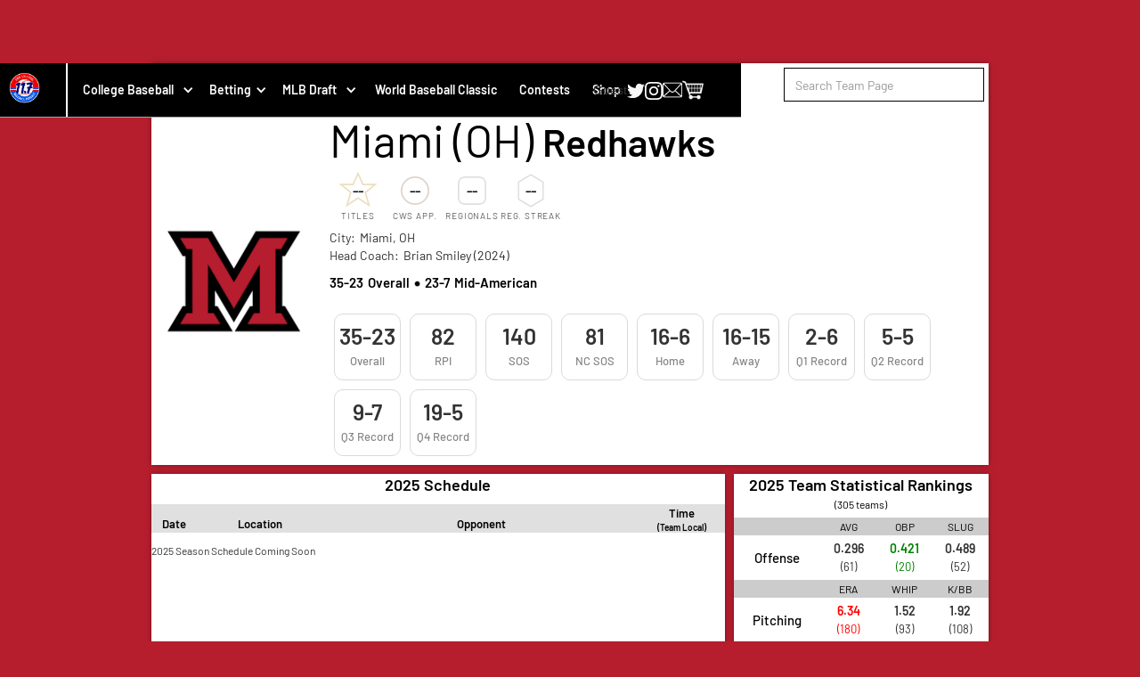

--- FILE ---
content_type: text/html
request_url: https://www.11point7.com/ncaa-baseball-teams/miami-oh
body_size: 33331
content:
<!DOCTYPE html><!-- Last Published: Wed Jan 21 2026 09:25:50 GMT+0000 (Coordinated Universal Time) --><html data-wf-domain="www.11point7.com" data-wf-page="654408ceb3eb08a9dea8a5b6" data-wf-site="63c1099c6f20f457e024693f" lang="en" data-wf-collection="654408ceb3eb08a9dea8a67a" data-wf-item-slug="miami-oh"><head><meta charset="utf-8"/><title>Miami (OH) Redhawks Team Page</title><meta content="Miami (OH) Redhawks are located in Miami, OH as a member of the Mid-American. Redhawks are currently 35-23 overall and 23-7 in conference play. Miami (OH) 2024 schedule is here." name="description"/><meta content="Miami (OH) Redhawks Team Page" property="og:title"/><meta content="Miami (OH) Redhawks are located in Miami, OH as a member of the Mid-American. Redhawks are currently 35-23 overall and 23-7 in conference play." property="og:description"/><meta content="https://cdn.prod.website-files.com/63c36bf46a00620b411ccd12/658b317ccfb58015ffdecce2_654b375bece9b1ae28185816_65442f082f887c83efbfe6c5_Miami%252520OH.webp" property="og:image"/><meta content="Miami (OH) Redhawks Team Page" property="twitter:title"/><meta content="Miami (OH) Redhawks are located in Miami, OH as a member of the Mid-American. Redhawks are currently 35-23 overall and 23-7 in conference play." property="twitter:description"/><meta content="https://cdn.prod.website-files.com/63c36bf46a00620b411ccd12/658b317ccfb58015ffdecce2_654b375bece9b1ae28185816_65442f082f887c83efbfe6c5_Miami%252520OH.webp" property="twitter:image"/><meta property="og:type" content="website"/><meta content="summary_large_image" name="twitter:card"/><meta content="width=device-width, initial-scale=1" name="viewport"/><link href="https://cdn.prod.website-files.com/63c1099c6f20f457e024693f/css/11point7.webflow.shared.daf8c0243.min.css" rel="stylesheet" type="text/css" integrity="sha384-2vjAJDa+OmYOy5tXla77LhPNTzr3HmbUXcHSIeQBdLcg5izz79f2delikApQERXt" crossorigin="anonymous"/><link href="https://fonts.googleapis.com" rel="preconnect"/><link href="https://fonts.gstatic.com" rel="preconnect" crossorigin="anonymous"/><script src="https://ajax.googleapis.com/ajax/libs/webfont/1.6.26/webfont.js" type="text/javascript"></script><script type="text/javascript">WebFont.load({  google: {    families: ["Great Vibes:400"]  }});</script><script type="text/javascript">!function(o,c){var n=c.documentElement,t=" w-mod-";n.className+=t+"js",("ontouchstart"in o||o.DocumentTouch&&c instanceof DocumentTouch)&&(n.className+=t+"touch")}(window,document);</script><link href="https://cdn.prod.website-files.com/63c1099c6f20f457e024693f/63e80f9d1a7c20e6cbe135f6_Website%20Thumbnail.png" rel="shortcut icon" type="image/x-icon"/><link href="https://cdn.prod.website-files.com/63c1099c6f20f457e024693f/63d606d3f7e09b422135a55d_Untitled-1.png" rel="apple-touch-icon"/><link href="https://11point7.com/ncaa-baseball-teams/miami-oh" rel="canonical"/><script async="" src="https://www.googletagmanager.com/gtag/js?id=G-4TD7SDD84Z"></script><script type="text/javascript">window.dataLayer = window.dataLayer || [];function gtag(){dataLayer.push(arguments);}gtag('js', new Date());gtag('config', 'G-4TD7SDD84Z', {'anonymize_ip': false});</script><script>
  // 11Point7 Auth (global helpers)
  window.PE_AUTH = {
    getEmail:  () => localStorage.getItem("pickem_email") || "",
    getToken:  () => localStorage.getItem("pickem_token") || "",
    getHandle: () => localStorage.getItem("pickem_handle") || "",
    isLoggedIn: function () {
      return !!(this.getEmail() && this.getToken());
    },
    logout: function () {
      localStorage.removeItem("pickem_email");
      localStorage.removeItem("pickem_token");
      localStorage.removeItem("pickem_handle");
    }
  };
</script>
<script src="https://www.paypal.com/sdk/js?client-id=AeVgr6n0UlS9_b4u45Nlkd2mpKc6VUe9wjw2oKRrsXzIXZJ4K1q1CUaXvrTgcB5j0jb-E3fEwDD6DOEd&amp;merchant-id=WC36GMRBFAG68&amp;currency=USD&amp;commit=false" type="text/javascript" data-wf-paypal-element="true"></script><script type="text/javascript">window.__WEBFLOW_CURRENCY_SETTINGS = {"currencyCode":"USD","symbol":"$","decimal":".","fractionDigits":2,"group":",","template":"{{wf {&quot;path&quot;:&quot;symbol&quot;,&quot;type&quot;:&quot;PlainText&quot;\\} }} {{wf {&quot;path&quot;:&quot;amount&quot;,&quot;type&quot;:&quot;CommercePrice&quot;\\} }} ","hideDecimalForWholeNumbers":false};</script></head><body data-w-id="645d9054d70f00fded36a9b6" style="background-color:#B61E2E" class="body-34 ncaa-baseball-teams-page mobile"><div class="navigation-full-wrapper"><div bind="295a6a2b-6caf-5381-06f9-bdba23cdcd93" class="banner-regular"><div class="paragraph-regular">More premium site content coming soon! <br/></div></div><div data-animation="default" class="desktop-navigation sign-up-form w-nav" data-easing2="ease-in-sine" data-easing="ease" data-collapse="small" role="banner" data-no-scroll="1" data-duration="400" bind="563d190c-a379-582d-d0c0-48da5f5762f1" data-doc-height="1"><div class="desktop-nav-wrapper"><div class="desktop-nav"><nav role="navigation" class="navigation-menu w-nav-menu"><div class="div-block-124"><a href="/" class="w-inline-block"><img src="https://cdn.prod.website-files.com/63c1099c6f20f457e024693f/63c10dbace1b4b63b912d19c_11.7%20profile%20pic.png" loading="eager" sizes="(max-width: 479px) 100vw, 42.99715805053711px" width="43" alt="Site logo" srcset="https://cdn.prod.website-files.com/63c1099c6f20f457e024693f/63c10dbace1b4b63b912d19c_11.7%20profile%20pic-p-500.png 500w, https://cdn.prod.website-files.com/63c1099c6f20f457e024693f/63c10dbace1b4b63b912d19c_11.7%20profile%20pic-p-800.png 800w, https://cdn.prod.website-files.com/63c1099c6f20f457e024693f/63c10dbace1b4b63b912d19c_11.7%20profile%20pic-p-1080.png 1080w, https://cdn.prod.website-files.com/63c1099c6f20f457e024693f/63c10dbace1b4b63b912d19c_11.7%20profile%20pic-p-1600.png 1600w, https://cdn.prod.website-files.com/63c1099c6f20f457e024693f/63c10dbace1b4b63b912d19c_11.7%20profile%20pic-p-2000.png 2000w, https://cdn.prod.website-files.com/63c1099c6f20f457e024693f/63c10dbace1b4b63b912d19c_11.7%20profile%20pic-p-2600.png 2600w, https://cdn.prod.website-files.com/63c1099c6f20f457e024693f/63c10dbace1b4b63b912d19c_11.7%20profile%20pic.png 3000w" class="logo"/></a></div><div class="div-block-162"><div data-hover="true" data-delay="0" bind="563d190c-a379-582d-d0c0-48da5f5762f7" class="w-dropdown"><div class="dropdown-toggle dropdown-toggle-2 dropdown-toggle-3 dropdown-toggle-4 dropdown-toggle-5 dropdown-toggle-10 dropdown-toggle-11 w-dropdown-toggle"><a href="/college-baseball/home" class="college-baseball">College Baseball</a><div bind="fd5f3e2e-6c3d-edbd-7fa9-d52afc30d02e" class="icon-5 w-icon-dropdown-toggle"></div></div><nav class="dropdown-list w-dropdown-list"><div><div class="container-8 w-container"><a href="/college-baseball/home" class="dropdown-link w-dropdown-link">College Baseball Home</a><a href="/college-baseball/rpi-rankings" class="dropdown-link w-dropdown-link">RPI Rankings</a><a href="/mid-major-power-rankings/home" class="dropdown-link w-dropdown-link">Mid Major Power Rankings</a><a href="/top-16-power-rankings/week-1" class="dropdown-link w-dropdown-link">Top 16 Power Rankings</a><a href="/college-baseball/conference-standings" class="dropdown-link w-dropdown-link">Conference Standings</a><a href="/college-baseball/teams" class="dropdown-link w-dropdown-link">Teams</a></div></div></nav></div><div data-hover="true" data-delay="0" bind="3c7fb38e-f14e-5894-55dc-7b2b36a08dc6" class="w-dropdown"><div class="dropdown-toggle w-dropdown-toggle"><a href="/betting/betting-home" class="link-10">Betting</a><div bind="d382b7b4-c624-f031-1cd8-226963e0cc54" class="icon-5 w-icon-dropdown-toggle"></div></div><nav class="w-dropdown-list"><div><div class="container-6 w-container"><a href="/betting/betting-home" class="dropdown-link-4 w-dropdown-link">Betting</a><a href="/betting/college-world-series-futures" class="dropdown-link-15 w-dropdown-link">College World Series Futures</a></div></div></nav></div><div data-hover="true" data-delay="0" bind="563d190c-a379-582d-d0c0-48da5f576303" class="w-dropdown"><div class="dropdown-toggle w-dropdown-toggle"><a href="#" class="link-12">MLB Draft</a><div bind="5d4cde1a-171e-69f7-abf6-ccc666d670f7" class="icon-5 w-icon-dropdown-toggle"></div></div><nav class="w-dropdown-list"><div class="div-block-571"><div class="container-8 w-container"><a href="/mlb-draft/2024-prospect-big-board" class="dropdown-link w-dropdown-link">2024 Prospects Big Board</a><a href="/mlb-draft/2025-prospect-big-board" class="dropdown-link w-dropdown-link">2025 Prospects Big Board<br/></a></div></div></nav></div><a href="/world-baseball-classic/home" class="link-11">World Baseball Classic</a><a href="/contests/home" class="link-11">Contests</a><a href="/shop" class="link-11">Shop</a><a href="https://elevenpointseven.podbean.com/" target="_blank" class="merch w-nav-link">Merch</a></div></nav></div><div class="desktop-nav"><div><div class="w-embed"><span data-handle-slot>Guest</span>

<style>
	.data-handle-slot {
  color: white;
  }
</style></div></div><div class="navigation-avatar-wrapper"><div><a href="https://www.twitter.com/11point7" target="_blank" class="w-inline-block"><img src="https://cdn.prod.website-files.com/63c1099c6f20f457e024693f/63c1172e64ca24455b378627_twitter%20logo.svg" loading="lazy" width="20" alt="" class="hover"/></a></div><div><a href="https://www.instagram.com/11point7" target="_blank" class="w-inline-block"><img src="https://cdn.prod.website-files.com/63c1099c6f20f457e024693f/63c1172913352ab16eb7dc87_instagram%20logo.svg" loading="lazy" width="20" alt="" class="hover"/></a></div><div class="div-block-332"><a href="#" class="w-inline-block"><img src="https://cdn.prod.website-files.com/63c1099c6f20f457e024693f/640d7453aa58d3b50c567192_what-is-the-white-shopping-bag-icon-1.png" loading="lazy" width="23" alt="" class="hover image-20 image-21 image-22 image-23 image-24 image-25 image-26 image-27 image-28 image-29 image-30 image-31 image-32 image-33 image-34 image-35 image-36 image-37 image-38 image-39 image-40 image-41 image-42 image-43 image-44 image-45 image-46 image-47 image-48 image-49 image-50 image-51 image-52 image-53 image-54 image-55 image-56"/></a></div><div><a href="mailto:contact@11point7.com?subject=11Point7%20Contact" class="link-block-3 w-inline-block"><img src="https://cdn.prod.website-files.com/63c1099c6f20f457e024693f/63d443184b867842755d1762_R.png" loading="lazy" width="22" alt="" class="image-87 image-88 image-89 image-90 image-91 image-92 image-93 image-94 image-95 image-96 image-97 image-98 image-99 image-100 image-101 image-102 image-103"/></a></div><div data-node-type="commerce-cart-wrapper" data-open-product="" data-wf-cart-type="modal" data-wf-cart-query="query Dynamo3 {
  database {
    id
    commerceOrder {
      comment
      extraItems {
        name
        pluginId
        pluginName
        price {
          decimalValue
          string
          unit
          value
        }
      }
      id
      startedOn
      statusFlags {
        hasDownloads
        hasSubscription
        isFreeOrder
        requiresShipping
      }
      subtotal {
        decimalValue
        string
        unit
        value
      }
      total {
        decimalValue
        string
        unit
        value
      }
      updatedOn
      userItems {
        count
        id
        price {
          value
          unit
          decimalValue
          string
        }
        product {
          id
          cmsLocaleId
          draft
          archived
          f_ec_product_type_2dr10dr: productType {
            id
            name
          }
          f_name_: name
          f_sku_properties_3dr: skuProperties {
            id
            name
            enum {
              id
              name
              slug
            }
          }
        }
        rowTotal {
          decimalValue
          string
          unit
          value
        }
        sku {
          cmsLocaleId
          draft
          archived
          f_main_image_4dr: mainImage {
            url
            file {
              size
              origFileName
              createdOn
              updatedOn
              mimeType
              width
              height
              variants {
                origFileName
                quality
                height
                width
                s3Url
                error
                size
              }
            }
            alt
          }
          f_sku_values_3dr: skuValues {
            property {
              id
            }
            value {
              id
            }
          }
          id
        }
        subscriptionFrequency
        subscriptionInterval
        subscriptionTrial
      }
      userItemsCount
    }
  }
  site {
    commerce {
      id
      businessAddress {
        country
      }
      defaultCountry
      defaultCurrency
      quickCheckoutEnabled
    }
  }
}" data-wf-page-link-href-prefix="" class="w-commerce-commercecartwrapper"><a href="#" data-node-type="commerce-cart-open-link" aria-haspopup="dialog" aria-label="Open cart" role="button" class="w-commerce-commercecartopenlink cart-button w-inline-block"><svg class="w-commerce-commercecartopenlinkicon icon-12" width="17px" height="17px" viewBox="0 0 17 17"><g stroke="none" stroke-width="1" fill="none" fill-rule="evenodd"><path d="M2.60592789,2 L0,2 L0,0 L4.39407211,0 L4.84288393,4 L16,4 L16,9.93844589 L3.76940945,12.3694378 L2.60592789,2 Z M15.5,17 C14.6715729,17 14,16.3284271 14,15.5 C14,14.6715729 14.6715729,14 15.5,14 C16.3284271,14 17,14.6715729 17,15.5 C17,16.3284271 16.3284271,17 15.5,17 Z M5.5,17 C4.67157288,17 4,16.3284271 4,15.5 C4,14.6715729 4.67157288,14 5.5,14 C6.32842712,14 7,14.6715729 7,15.5 C7,16.3284271 6.32842712,17 5.5,17 Z" fill="currentColor" fill-rule="nonzero"></path></g></svg><img src="https://cdn.prod.website-files.com/63c1099c6f20f457e024693f/640d77a1561700572de00c07_white-shopping-cart-icon-png-17.png" loading="lazy" width="24" alt=""/><div class="text-block-277 w-inline-block">Cart</div><div data-wf-bindings="%5B%7B%22innerHTML%22%3A%7B%22type%22%3A%22Number%22%2C%22filter%22%3A%7B%22type%22%3A%22numberPrecision%22%2C%22params%22%3A%5B%220%22%2C%22numberPrecision%22%5D%7D%2C%22dataPath%22%3A%22database.commerceOrder.userItemsCount%22%7D%7D%5D" data-wf-conditions="%7B%22condition%22%3A%7B%22fields%22%3A%7B%22userItemsCount%22%3A%7B%22gt%22%3A0%2C%22type%22%3A%22Number%22%7D%7D%7D%2C%22dataPath%22%3A%22database.commerceOrder%22%7D" style="display:none" data-count-hide-rule="empty" class="w-commerce-commercecartopenlinkcount cart-quantity">0</div></a><div data-node-type="commerce-cart-container-wrapper" style="display:none" class="w-commerce-commercecartcontainerwrapper w-commerce-commercecartcontainerwrapper--cartType-modal cart-wrapper"><div role="dialog" data-node-type="commerce-cart-container" class="w-commerce-commercecartcontainer cart-container-2"><div class="w-commerce-commercecartheader"><h4 class="w-commerce-commercecartheading">Your Cart</h4><a href="#" data-node-type="commerce-cart-close-link" role="button" aria-label="Close cart" class="w-commerce-commercecartcloselink w-inline-block"><svg width="16px" height="16px" viewBox="0 0 16 16"><g stroke="none" stroke-width="1" fill="none" fill-rule="evenodd"><g fill-rule="nonzero" fill="#333333"><polygon points="6.23223305 8 0.616116524 13.6161165 2.38388348 15.3838835 8 9.76776695 13.6161165 15.3838835 15.3838835 13.6161165 9.76776695 8 15.3838835 2.38388348 13.6161165 0.616116524 8 6.23223305 2.38388348 0.616116524 0.616116524 2.38388348 6.23223305 8"></polygon></g></g></svg></a></div><div class="w-commerce-commercecartformwrapper"><form data-node-type="commerce-cart-form" style="display:none" class="w-commerce-commercecartform"><script type="text/x-wf-template" id="wf-template-9028940c-1f43-8263-2880-99f1e1483860">%3Cdiv%20class%3D%22w-commerce-commercecartitem%22%3E%3Cimg%20data-wf-bindings%3D%22%255B%257B%2522src%2522%253A%257B%2522type%2522%253A%2522ImageRef%2522%252C%2522filter%2522%253A%257B%2522type%2522%253A%2522identity%2522%252C%2522params%2522%253A%255B%255D%257D%252C%2522dataPath%2522%253A%2522database.commerceOrder.userItems%255B%255D.sku.f_main_image_4dr%2522%257D%257D%255D%22%20src%3D%22%22%20alt%3D%22%22%20class%3D%22w-commerce-commercecartitemimage%20w-dyn-bind-empty%22%2F%3E%3Cdiv%20class%3D%22w-commerce-commercecartiteminfo%22%3E%3Cdiv%20data-wf-bindings%3D%22%255B%257B%2522innerHTML%2522%253A%257B%2522type%2522%253A%2522PlainText%2522%252C%2522filter%2522%253A%257B%2522type%2522%253A%2522identity%2522%252C%2522params%2522%253A%255B%255D%257D%252C%2522dataPath%2522%253A%2522database.commerceOrder.userItems%255B%255D.product.f_name_%2522%257D%257D%255D%22%20class%3D%22w-commerce-commercecartproductname%20w-dyn-bind-empty%22%3E%3C%2Fdiv%3E%3Cdiv%20data-wf-bindings%3D%22%255B%257B%2522innerHTML%2522%253A%257B%2522type%2522%253A%2522CommercePrice%2522%252C%2522filter%2522%253A%257B%2522type%2522%253A%2522price%2522%252C%2522params%2522%253A%255B%255D%257D%252C%2522dataPath%2522%253A%2522database.commerceOrder.userItems%255B%255D.price%2522%257D%257D%255D%22%3E%24%C2%A00.00%C2%A0%3C%2Fdiv%3E%3Cscript%20type%3D%22text%2Fx-wf-template%22%20id%3D%22wf-template-9028940c-1f43-8263-2880-99f1e1483866%22%3E%253Cli%253E%253Cspan%2520data-wf-bindings%253D%2522%25255B%25257B%252522innerHTML%252522%25253A%25257B%252522type%252522%25253A%252522PlainText%252522%25252C%252522filter%252522%25253A%25257B%252522type%252522%25253A%252522identity%252522%25252C%252522params%252522%25253A%25255B%25255D%25257D%25252C%252522dataPath%252522%25253A%252522database.commerceOrder.userItems%25255B%25255D.product.f_sku_properties_3dr%25255B%25255D.name%252522%25257D%25257D%25255D%2522%2520class%253D%2522w-dyn-bind-empty%2522%253E%253C%252Fspan%253E%253Cspan%253E%253A%2520%253C%252Fspan%253E%253Cspan%2520data-wf-bindings%253D%2522%25255B%25257B%252522innerHTML%252522%25253A%25257B%252522type%252522%25253A%252522CommercePropValues%252522%25252C%252522filter%252522%25253A%25257B%252522type%252522%25253A%252522identity%252522%25252C%252522params%252522%25253A%25255B%25255D%25257D%25252C%252522dataPath%252522%25253A%252522database.commerceOrder.userItems%25255B%25255D.product.f_sku_properties_3dr%25255B%25255D%252522%25257D%25257D%25255D%2522%2520class%253D%2522w-dyn-bind-empty%2522%253E%253C%252Fspan%253E%253C%252Fli%253E%3C%2Fscript%3E%3Cul%20data-wf-bindings%3D%22%255B%257B%2522optionSets%2522%253A%257B%2522type%2522%253A%2522CommercePropTable%2522%252C%2522filter%2522%253A%257B%2522type%2522%253A%2522identity%2522%252C%2522params%2522%253A%255B%255D%257D%252C%2522dataPath%2522%253A%2522database.commerceOrder.userItems%255B%255D.product.f_sku_properties_3dr%5B%5D%2522%257D%257D%252C%257B%2522optionValues%2522%253A%257B%2522type%2522%253A%2522CommercePropValues%2522%252C%2522filter%2522%253A%257B%2522type%2522%253A%2522identity%2522%252C%2522params%2522%253A%255B%255D%257D%252C%2522dataPath%2522%253A%2522database.commerceOrder.userItems%255B%255D.sku.f_sku_values_3dr%2522%257D%257D%255D%22%20class%3D%22w-commerce-commercecartoptionlist%22%20data-wf-collection%3D%22database.commerceOrder.userItems%255B%255D.product.f_sku_properties_3dr%22%20data-wf-template-id%3D%22wf-template-9028940c-1f43-8263-2880-99f1e1483866%22%3E%3Cli%3E%3Cspan%20data-wf-bindings%3D%22%255B%257B%2522innerHTML%2522%253A%257B%2522type%2522%253A%2522PlainText%2522%252C%2522filter%2522%253A%257B%2522type%2522%253A%2522identity%2522%252C%2522params%2522%253A%255B%255D%257D%252C%2522dataPath%2522%253A%2522database.commerceOrder.userItems%255B%255D.product.f_sku_properties_3dr%255B%255D.name%2522%257D%257D%255D%22%20class%3D%22w-dyn-bind-empty%22%3E%3C%2Fspan%3E%3Cspan%3E%3A%20%3C%2Fspan%3E%3Cspan%20data-wf-bindings%3D%22%255B%257B%2522innerHTML%2522%253A%257B%2522type%2522%253A%2522CommercePropValues%2522%252C%2522filter%2522%253A%257B%2522type%2522%253A%2522identity%2522%252C%2522params%2522%253A%255B%255D%257D%252C%2522dataPath%2522%253A%2522database.commerceOrder.userItems%255B%255D.product.f_sku_properties_3dr%255B%255D%2522%257D%257D%255D%22%20class%3D%22w-dyn-bind-empty%22%3E%3C%2Fspan%3E%3C%2Fli%3E%3C%2Ful%3E%3Ca%20href%3D%22%23%22%20role%3D%22button%22%20aria-label%3D%22Remove%20item%20from%20cart%22%20data-wf-bindings%3D%22%255B%257B%2522data-commerce-sku-id%2522%253A%257B%2522type%2522%253A%2522ItemRef%2522%252C%2522filter%2522%253A%257B%2522type%2522%253A%2522identity%2522%252C%2522params%2522%253A%255B%255D%257D%252C%2522dataPath%2522%253A%2522database.commerceOrder.userItems%255B%255D.sku.id%2522%257D%257D%255D%22%20class%3D%22w-inline-block%22%20data-wf-cart-action%3D%22remove-item%22%20data-commerce-sku-id%3D%22%22%3E%3Cdiv%3ERemove%3C%2Fdiv%3E%3C%2Fa%3E%3C%2Fdiv%3E%3Cinput%20aria-label%3D%22Update%20quantity%22%20data-wf-bindings%3D%22%255B%257B%2522value%2522%253A%257B%2522type%2522%253A%2522Number%2522%252C%2522filter%2522%253A%257B%2522type%2522%253A%2522numberPrecision%2522%252C%2522params%2522%253A%255B%25220%2522%252C%2522numberPrecision%2522%255D%257D%252C%2522dataPath%2522%253A%2522database.commerceOrder.userItems%255B%255D.count%2522%257D%257D%252C%257B%2522data-commerce-sku-id%2522%253A%257B%2522type%2522%253A%2522ItemRef%2522%252C%2522filter%2522%253A%257B%2522type%2522%253A%2522identity%2522%252C%2522params%2522%253A%255B%255D%257D%252C%2522dataPath%2522%253A%2522database.commerceOrder.userItems%255B%255D.sku.id%2522%257D%257D%255D%22%20data-wf-conditions%3D%22%257B%2522condition%2522%253A%257B%2522fields%2522%253A%257B%2522product%253Aec-product-type%2522%253A%257B%2522ne%2522%253A%2522e348fd487d0102946c9179d2a94bb613%2522%252C%2522type%2522%253A%2522Option%2522%257D%257D%257D%252C%2522dataPath%2522%253A%2522database.commerceOrder.userItems%255B%255D%2522%257D%22%20class%3D%22w-commerce-commercecartquantity%22%20required%3D%22%22%20pattern%3D%22%5E%5B0-9%5D%2B%24%22%20inputMode%3D%22numeric%22%20type%3D%22number%22%20name%3D%22quantity%22%20autoComplete%3D%22off%22%20data-wf-cart-action%3D%22update-item-quantity%22%20data-commerce-sku-id%3D%22%22%20value%3D%221%22%2F%3E%3C%2Fdiv%3E</script><div class="w-commerce-commercecartlist" data-wf-collection="database.commerceOrder.userItems" data-wf-template-id="wf-template-9028940c-1f43-8263-2880-99f1e1483860"><div class="w-commerce-commercecartitem"><img data-wf-bindings="%5B%7B%22src%22%3A%7B%22type%22%3A%22ImageRef%22%2C%22filter%22%3A%7B%22type%22%3A%22identity%22%2C%22params%22%3A%5B%5D%7D%2C%22dataPath%22%3A%22database.commerceOrder.userItems%5B%5D.sku.f_main_image_4dr%22%7D%7D%5D" src="" alt="" class="w-commerce-commercecartitemimage w-dyn-bind-empty"/><div class="w-commerce-commercecartiteminfo"><div data-wf-bindings="%5B%7B%22innerHTML%22%3A%7B%22type%22%3A%22PlainText%22%2C%22filter%22%3A%7B%22type%22%3A%22identity%22%2C%22params%22%3A%5B%5D%7D%2C%22dataPath%22%3A%22database.commerceOrder.userItems%5B%5D.product.f_name_%22%7D%7D%5D" class="w-commerce-commercecartproductname w-dyn-bind-empty"></div><div data-wf-bindings="%5B%7B%22innerHTML%22%3A%7B%22type%22%3A%22CommercePrice%22%2C%22filter%22%3A%7B%22type%22%3A%22price%22%2C%22params%22%3A%5B%5D%7D%2C%22dataPath%22%3A%22database.commerceOrder.userItems%5B%5D.price%22%7D%7D%5D">$ 0.00 </div><script type="text/x-wf-template" id="wf-template-9028940c-1f43-8263-2880-99f1e1483866">%3Cli%3E%3Cspan%20data-wf-bindings%3D%22%255B%257B%2522innerHTML%2522%253A%257B%2522type%2522%253A%2522PlainText%2522%252C%2522filter%2522%253A%257B%2522type%2522%253A%2522identity%2522%252C%2522params%2522%253A%255B%255D%257D%252C%2522dataPath%2522%253A%2522database.commerceOrder.userItems%255B%255D.product.f_sku_properties_3dr%255B%255D.name%2522%257D%257D%255D%22%20class%3D%22w-dyn-bind-empty%22%3E%3C%2Fspan%3E%3Cspan%3E%3A%20%3C%2Fspan%3E%3Cspan%20data-wf-bindings%3D%22%255B%257B%2522innerHTML%2522%253A%257B%2522type%2522%253A%2522CommercePropValues%2522%252C%2522filter%2522%253A%257B%2522type%2522%253A%2522identity%2522%252C%2522params%2522%253A%255B%255D%257D%252C%2522dataPath%2522%253A%2522database.commerceOrder.userItems%255B%255D.product.f_sku_properties_3dr%255B%255D%2522%257D%257D%255D%22%20class%3D%22w-dyn-bind-empty%22%3E%3C%2Fspan%3E%3C%2Fli%3E</script><ul data-wf-bindings="%5B%7B%22optionSets%22%3A%7B%22type%22%3A%22CommercePropTable%22%2C%22filter%22%3A%7B%22type%22%3A%22identity%22%2C%22params%22%3A%5B%5D%7D%2C%22dataPath%22%3A%22database.commerceOrder.userItems%5B%5D.product.f_sku_properties_3dr[]%22%7D%7D%2C%7B%22optionValues%22%3A%7B%22type%22%3A%22CommercePropValues%22%2C%22filter%22%3A%7B%22type%22%3A%22identity%22%2C%22params%22%3A%5B%5D%7D%2C%22dataPath%22%3A%22database.commerceOrder.userItems%5B%5D.sku.f_sku_values_3dr%22%7D%7D%5D" class="w-commerce-commercecartoptionlist" data-wf-collection="database.commerceOrder.userItems%5B%5D.product.f_sku_properties_3dr" data-wf-template-id="wf-template-9028940c-1f43-8263-2880-99f1e1483866"><li><span data-wf-bindings="%5B%7B%22innerHTML%22%3A%7B%22type%22%3A%22PlainText%22%2C%22filter%22%3A%7B%22type%22%3A%22identity%22%2C%22params%22%3A%5B%5D%7D%2C%22dataPath%22%3A%22database.commerceOrder.userItems%5B%5D.product.f_sku_properties_3dr%5B%5D.name%22%7D%7D%5D" class="w-dyn-bind-empty"></span><span>: </span><span data-wf-bindings="%5B%7B%22innerHTML%22%3A%7B%22type%22%3A%22CommercePropValues%22%2C%22filter%22%3A%7B%22type%22%3A%22identity%22%2C%22params%22%3A%5B%5D%7D%2C%22dataPath%22%3A%22database.commerceOrder.userItems%5B%5D.product.f_sku_properties_3dr%5B%5D%22%7D%7D%5D" class="w-dyn-bind-empty"></span></li></ul><a href="#" role="button" aria-label="Remove item from cart" data-wf-bindings="%5B%7B%22data-commerce-sku-id%22%3A%7B%22type%22%3A%22ItemRef%22%2C%22filter%22%3A%7B%22type%22%3A%22identity%22%2C%22params%22%3A%5B%5D%7D%2C%22dataPath%22%3A%22database.commerceOrder.userItems%5B%5D.sku.id%22%7D%7D%5D" class="w-inline-block" data-wf-cart-action="remove-item" data-commerce-sku-id=""><div>Remove</div></a></div><input aria-label="Update quantity" data-wf-bindings="%5B%7B%22value%22%3A%7B%22type%22%3A%22Number%22%2C%22filter%22%3A%7B%22type%22%3A%22numberPrecision%22%2C%22params%22%3A%5B%220%22%2C%22numberPrecision%22%5D%7D%2C%22dataPath%22%3A%22database.commerceOrder.userItems%5B%5D.count%22%7D%7D%2C%7B%22data-commerce-sku-id%22%3A%7B%22type%22%3A%22ItemRef%22%2C%22filter%22%3A%7B%22type%22%3A%22identity%22%2C%22params%22%3A%5B%5D%7D%2C%22dataPath%22%3A%22database.commerceOrder.userItems%5B%5D.sku.id%22%7D%7D%5D" data-wf-conditions="%7B%22condition%22%3A%7B%22fields%22%3A%7B%22product%3Aec-product-type%22%3A%7B%22ne%22%3A%22e348fd487d0102946c9179d2a94bb613%22%2C%22type%22%3A%22Option%22%7D%7D%7D%2C%22dataPath%22%3A%22database.commerceOrder.userItems%5B%5D%22%7D" class="w-commerce-commercecartquantity" required="" pattern="^[0-9]+$" inputMode="numeric" type="number" name="quantity" autoComplete="off" data-wf-cart-action="update-item-quantity" data-commerce-sku-id="" value="1"/></div></div><div class="w-commerce-commercecartfooter"><div aria-atomic="true" aria-live="polite" class="w-commerce-commercecartlineitem"><div>Subtotal</div><div data-wf-bindings="%5B%7B%22innerHTML%22%3A%7B%22type%22%3A%22CommercePrice%22%2C%22filter%22%3A%7B%22type%22%3A%22price%22%2C%22params%22%3A%5B%5D%7D%2C%22dataPath%22%3A%22database.commerceOrder.subtotal%22%7D%7D%5D" class="w-commerce-commercecartordervalue text-block-278"></div></div><div><div data-node-type="commerce-cart-quick-checkout-actions" style="display:none"><a data-node-type="commerce-cart-apple-pay-button" role="button" tabindex="0" aria-label="Apple Pay" aria-haspopup="dialog" style="background-image:-webkit-named-image(apple-pay-logo-white);background-size:100% 50%;background-position:50% 50%;background-repeat:no-repeat" class="w-commerce-commercecartapplepaybutton" tabindex="0"><div></div></a></div><a href="/checkout" value="Continue to Checkout" data-node-type="cart-checkout-button" class="w-commerce-commercecartcheckoutbutton checkout-button" data-loading-text="Hang Tight...">Continue to Checkout</a></div><div data-wf-paypal-button="{&quot;layout&quot;:&quot;vertical&quot;,&quot;color&quot;:&quot;gold&quot;,&quot;shape&quot;:&quot;pill&quot;,&quot;label&quot;:&quot;paypal&quot;,&quot;tagline&quot;:false,&quot;note&quot;:false}"></div></div></form><div class="w-commerce-commercecartemptystate"><div aria-live="polite" aria-label="This cart is empty">No items found.</div></div><div aria-live="assertive" style="display:none" data-node-type="commerce-cart-error" class="w-commerce-commercecarterrorstate"><div class="w-cart-error-msg" data-w-cart-quantity-error="Product is not available in this quantity." data-w-cart-general-error="Something went wrong when adding this item to the cart." data-w-cart-checkout-error="Checkout is disabled on this site." data-w-cart-cart_order_min-error="The order minimum was not met. Add more items to your cart to continue." data-w-cart-subscription_error-error="Before you purchase, please use your email invite to verify your address so we can send order updates.">Product is not available in this quantity.</div></div></div></div></div></div></div></div></div></div><div bind="e5fca75b-50bf-777b-555b-f3ba210a08f5" data-animation="default" data-collapse="medium" data-duration="400" data-easing="ease" data-easing2="ease" role="banner" class="ipad-navigation w-nav"><div class="ipad-nav-wrapper"><div class="desktop-nav mobile"><div class="social-icons-wrapper"><div><a href="#" class="w-inline-block"><img src="https://cdn.prod.website-files.com/63c1099c6f20f457e024693f/63c1172e64ca24455b378627_twitter%20logo.svg" loading="lazy" width="20" alt="" class="image-59"/></a></div><div><a href="#" class="w-inline-block"><img src="https://cdn.prod.website-files.com/63c1099c6f20f457e024693f/63c1172913352ab16eb7dc87_instagram%20logo.svg" loading="lazy" width="20" alt="" class="image-60"/></a></div><div><div data-node-type="commerce-cart-wrapper" data-open-product="" data-wf-cart-type="rightDropdown" data-wf-cart-query="query Dynamo3 {
  database {
    id
    commerceOrder {
      comment
      extraItems {
        name
        pluginId
        pluginName
        price {
          decimalValue
          string
          unit
          value
        }
      }
      id
      startedOn
      statusFlags {
        hasDownloads
        hasSubscription
        isFreeOrder
        requiresShipping
      }
      subtotal {
        decimalValue
        string
        unit
        value
      }
      total {
        decimalValue
        string
        unit
        value
      }
      updatedOn
      userItems {
        count
        id
        price {
          value
          unit
          decimalValue
          string
        }
        product {
          id
          cmsLocaleId
          draft
          archived
          f_ec_product_type_2dr10dr: productType {
            id
            name
          }
          f_name_: name
          f_sku_properties_3dr: skuProperties {
            id
            name
            enum {
              id
              name
              slug
            }
          }
        }
        rowTotal {
          decimalValue
          string
          unit
          value
        }
        sku {
          cmsLocaleId
          draft
          archived
          f_main_image_4dr: mainImage {
            url
            file {
              size
              origFileName
              createdOn
              updatedOn
              mimeType
              width
              height
              variants {
                origFileName
                quality
                height
                width
                s3Url
                error
                size
              }
            }
            alt
          }
          f_sku_values_3dr: skuValues {
            property {
              id
            }
            value {
              id
            }
          }
          id
        }
        subscriptionFrequency
        subscriptionInterval
        subscriptionTrial
      }
      userItemsCount
    }
  }
  site {
    commerce {
      id
      businessAddress {
        country
      }
      defaultCountry
      defaultCurrency
      quickCheckoutEnabled
    }
  }
}" data-wf-page-link-href-prefix="" class="w-commerce-commercecartwrapper"><a href="#" data-node-type="commerce-cart-open-link" aria-haspopup="dialog" aria-label="Open cart" role="button" class="w-commerce-commercecartopenlink cart-button w-inline-block"><svg class="w-commerce-commercecartopenlinkicon icon-12" width="17px" height="17px" viewBox="0 0 17 17"><g stroke="none" stroke-width="1" fill="none" fill-rule="evenodd"><path d="M2.60592789,2 L0,2 L0,0 L4.39407211,0 L4.84288393,4 L16,4 L16,9.93844589 L3.76940945,12.3694378 L2.60592789,2 Z M15.5,17 C14.6715729,17 14,16.3284271 14,15.5 C14,14.6715729 14.6715729,14 15.5,14 C16.3284271,14 17,14.6715729 17,15.5 C17,16.3284271 16.3284271,17 15.5,17 Z M5.5,17 C4.67157288,17 4,16.3284271 4,15.5 C4,14.6715729 4.67157288,14 5.5,14 C6.32842712,14 7,14.6715729 7,15.5 C7,16.3284271 6.32842712,17 5.5,17 Z" fill="currentColor" fill-rule="nonzero"></path></g></svg><img src="https://cdn.prod.website-files.com/63c1099c6f20f457e024693f/640d77a1561700572de00c07_white-shopping-cart-icon-png-17.png" loading="lazy" width="24" alt=""/><div class="text-block-277 w-inline-block">Cart</div><div data-wf-bindings="%5B%7B%22innerHTML%22%3A%7B%22type%22%3A%22Number%22%2C%22filter%22%3A%7B%22type%22%3A%22numberPrecision%22%2C%22params%22%3A%5B%220%22%2C%22numberPrecision%22%5D%7D%2C%22dataPath%22%3A%22database.commerceOrder.userItemsCount%22%7D%7D%5D" data-wf-conditions="%7B%22condition%22%3A%7B%22fields%22%3A%7B%22userItemsCount%22%3A%7B%22gt%22%3A0%2C%22type%22%3A%22Number%22%7D%7D%7D%2C%22dataPath%22%3A%22database.commerceOrder%22%7D" style="display:none" data-count-hide-rule="empty" class="w-commerce-commercecartopenlinkcount cart-quantity">0</div></a><div data-node-type="commerce-cart-container-wrapper" style="display:none" class="w-commerce-commercecartcontainerwrapper w-commerce-commercecartcontainerwrapper--cartType-rightDropdown cart-wrapper-2"><div role="dialog" data-node-type="commerce-cart-container" class="w-commerce-commercecartcontainer cart-container-3"><div class="w-commerce-commercecartheader"><h4 class="w-commerce-commercecartheading">Your Cart</h4><a href="#" data-node-type="commerce-cart-close-link" role="button" aria-label="Close cart" class="w-commerce-commercecartcloselink w-inline-block"><svg width="16px" height="16px" viewBox="0 0 16 16"><g stroke="none" stroke-width="1" fill="none" fill-rule="evenodd"><g fill-rule="nonzero" fill="#333333"><polygon points="6.23223305 8 0.616116524 13.6161165 2.38388348 15.3838835 8 9.76776695 13.6161165 15.3838835 15.3838835 13.6161165 9.76776695 8 15.3838835 2.38388348 13.6161165 0.616116524 8 6.23223305 2.38388348 0.616116524 0.616116524 2.38388348 6.23223305 8"></polygon></g></g></svg></a></div><div class="w-commerce-commercecartformwrapper"><form data-node-type="commerce-cart-form" style="display:none" class="w-commerce-commercecartform"><script type="text/x-wf-template" id="wf-template-bc8e0705-f21b-d26a-c8de-91284017933f">%3Cdiv%20class%3D%22w-commerce-commercecartitem%22%3E%3Cimg%20data-wf-bindings%3D%22%255B%257B%2522src%2522%253A%257B%2522type%2522%253A%2522ImageRef%2522%252C%2522filter%2522%253A%257B%2522type%2522%253A%2522identity%2522%252C%2522params%2522%253A%255B%255D%257D%252C%2522dataPath%2522%253A%2522database.commerceOrder.userItems%255B%255D.sku.f_main_image_4dr%2522%257D%257D%255D%22%20src%3D%22%22%20alt%3D%22%22%20class%3D%22w-commerce-commercecartitemimage%20w-dyn-bind-empty%22%2F%3E%3Cdiv%20class%3D%22w-commerce-commercecartiteminfo%22%3E%3Cdiv%20data-wf-bindings%3D%22%255B%257B%2522innerHTML%2522%253A%257B%2522type%2522%253A%2522PlainText%2522%252C%2522filter%2522%253A%257B%2522type%2522%253A%2522identity%2522%252C%2522params%2522%253A%255B%255D%257D%252C%2522dataPath%2522%253A%2522database.commerceOrder.userItems%255B%255D.product.f_name_%2522%257D%257D%255D%22%20class%3D%22w-commerce-commercecartproductname%20w-dyn-bind-empty%22%3E%3C%2Fdiv%3E%3Cdiv%20data-wf-bindings%3D%22%255B%257B%2522innerHTML%2522%253A%257B%2522type%2522%253A%2522CommercePrice%2522%252C%2522filter%2522%253A%257B%2522type%2522%253A%2522price%2522%252C%2522params%2522%253A%255B%255D%257D%252C%2522dataPath%2522%253A%2522database.commerceOrder.userItems%255B%255D.price%2522%257D%257D%255D%22%3E%24%C2%A00.00%C2%A0%3C%2Fdiv%3E%3Cscript%20type%3D%22text%2Fx-wf-template%22%20id%3D%22wf-template-bc8e0705-f21b-d26a-c8de-912840179345%22%3E%253Cli%253E%253Cspan%2520data-wf-bindings%253D%2522%25255B%25257B%252522innerHTML%252522%25253A%25257B%252522type%252522%25253A%252522PlainText%252522%25252C%252522filter%252522%25253A%25257B%252522type%252522%25253A%252522identity%252522%25252C%252522params%252522%25253A%25255B%25255D%25257D%25252C%252522dataPath%252522%25253A%252522database.commerceOrder.userItems%25255B%25255D.product.f_sku_properties_3dr%25255B%25255D.name%252522%25257D%25257D%25255D%2522%2520class%253D%2522w-dyn-bind-empty%2522%253E%253C%252Fspan%253E%253Cspan%253E%253A%2520%253C%252Fspan%253E%253Cspan%2520data-wf-bindings%253D%2522%25255B%25257B%252522innerHTML%252522%25253A%25257B%252522type%252522%25253A%252522CommercePropValues%252522%25252C%252522filter%252522%25253A%25257B%252522type%252522%25253A%252522identity%252522%25252C%252522params%252522%25253A%25255B%25255D%25257D%25252C%252522dataPath%252522%25253A%252522database.commerceOrder.userItems%25255B%25255D.product.f_sku_properties_3dr%25255B%25255D%252522%25257D%25257D%25255D%2522%2520class%253D%2522w-dyn-bind-empty%2522%253E%253C%252Fspan%253E%253C%252Fli%253E%3C%2Fscript%3E%3Cul%20data-wf-bindings%3D%22%255B%257B%2522optionSets%2522%253A%257B%2522type%2522%253A%2522CommercePropTable%2522%252C%2522filter%2522%253A%257B%2522type%2522%253A%2522identity%2522%252C%2522params%2522%253A%255B%255D%257D%252C%2522dataPath%2522%253A%2522database.commerceOrder.userItems%255B%255D.product.f_sku_properties_3dr%5B%5D%2522%257D%257D%252C%257B%2522optionValues%2522%253A%257B%2522type%2522%253A%2522CommercePropValues%2522%252C%2522filter%2522%253A%257B%2522type%2522%253A%2522identity%2522%252C%2522params%2522%253A%255B%255D%257D%252C%2522dataPath%2522%253A%2522database.commerceOrder.userItems%255B%255D.sku.f_sku_values_3dr%2522%257D%257D%255D%22%20class%3D%22w-commerce-commercecartoptionlist%22%20data-wf-collection%3D%22database.commerceOrder.userItems%255B%255D.product.f_sku_properties_3dr%22%20data-wf-template-id%3D%22wf-template-bc8e0705-f21b-d26a-c8de-912840179345%22%3E%3Cli%3E%3Cspan%20data-wf-bindings%3D%22%255B%257B%2522innerHTML%2522%253A%257B%2522type%2522%253A%2522PlainText%2522%252C%2522filter%2522%253A%257B%2522type%2522%253A%2522identity%2522%252C%2522params%2522%253A%255B%255D%257D%252C%2522dataPath%2522%253A%2522database.commerceOrder.userItems%255B%255D.product.f_sku_properties_3dr%255B%255D.name%2522%257D%257D%255D%22%20class%3D%22w-dyn-bind-empty%22%3E%3C%2Fspan%3E%3Cspan%3E%3A%20%3C%2Fspan%3E%3Cspan%20data-wf-bindings%3D%22%255B%257B%2522innerHTML%2522%253A%257B%2522type%2522%253A%2522CommercePropValues%2522%252C%2522filter%2522%253A%257B%2522type%2522%253A%2522identity%2522%252C%2522params%2522%253A%255B%255D%257D%252C%2522dataPath%2522%253A%2522database.commerceOrder.userItems%255B%255D.product.f_sku_properties_3dr%255B%255D%2522%257D%257D%255D%22%20class%3D%22w-dyn-bind-empty%22%3E%3C%2Fspan%3E%3C%2Fli%3E%3C%2Ful%3E%3Ca%20href%3D%22%23%22%20role%3D%22button%22%20aria-label%3D%22Remove%20item%20from%20cart%22%20data-wf-bindings%3D%22%255B%257B%2522data-commerce-sku-id%2522%253A%257B%2522type%2522%253A%2522ItemRef%2522%252C%2522filter%2522%253A%257B%2522type%2522%253A%2522identity%2522%252C%2522params%2522%253A%255B%255D%257D%252C%2522dataPath%2522%253A%2522database.commerceOrder.userItems%255B%255D.sku.id%2522%257D%257D%255D%22%20class%3D%22w-inline-block%22%20data-wf-cart-action%3D%22remove-item%22%20data-commerce-sku-id%3D%22%22%3E%3Cdiv%3ERemove%3C%2Fdiv%3E%3C%2Fa%3E%3C%2Fdiv%3E%3Cinput%20aria-label%3D%22Update%20quantity%22%20data-wf-bindings%3D%22%255B%257B%2522value%2522%253A%257B%2522type%2522%253A%2522Number%2522%252C%2522filter%2522%253A%257B%2522type%2522%253A%2522numberPrecision%2522%252C%2522params%2522%253A%255B%25220%2522%252C%2522numberPrecision%2522%255D%257D%252C%2522dataPath%2522%253A%2522database.commerceOrder.userItems%255B%255D.count%2522%257D%257D%252C%257B%2522data-commerce-sku-id%2522%253A%257B%2522type%2522%253A%2522ItemRef%2522%252C%2522filter%2522%253A%257B%2522type%2522%253A%2522identity%2522%252C%2522params%2522%253A%255B%255D%257D%252C%2522dataPath%2522%253A%2522database.commerceOrder.userItems%255B%255D.sku.id%2522%257D%257D%255D%22%20data-wf-conditions%3D%22%257B%2522condition%2522%253A%257B%2522fields%2522%253A%257B%2522product%253Aec-product-type%2522%253A%257B%2522ne%2522%253A%2522e348fd487d0102946c9179d2a94bb613%2522%252C%2522type%2522%253A%2522Option%2522%257D%257D%257D%252C%2522dataPath%2522%253A%2522database.commerceOrder.userItems%255B%255D%2522%257D%22%20class%3D%22w-commerce-commercecartquantity%22%20required%3D%22%22%20pattern%3D%22%5E%5B0-9%5D%2B%24%22%20inputMode%3D%22numeric%22%20type%3D%22number%22%20name%3D%22quantity%22%20autoComplete%3D%22off%22%20data-wf-cart-action%3D%22update-item-quantity%22%20data-commerce-sku-id%3D%22%22%20value%3D%221%22%2F%3E%3C%2Fdiv%3E</script><div class="w-commerce-commercecartlist" data-wf-collection="database.commerceOrder.userItems" data-wf-template-id="wf-template-bc8e0705-f21b-d26a-c8de-91284017933f"><div class="w-commerce-commercecartitem"><img data-wf-bindings="%5B%7B%22src%22%3A%7B%22type%22%3A%22ImageRef%22%2C%22filter%22%3A%7B%22type%22%3A%22identity%22%2C%22params%22%3A%5B%5D%7D%2C%22dataPath%22%3A%22database.commerceOrder.userItems%5B%5D.sku.f_main_image_4dr%22%7D%7D%5D" src="" alt="" class="w-commerce-commercecartitemimage w-dyn-bind-empty"/><div class="w-commerce-commercecartiteminfo"><div data-wf-bindings="%5B%7B%22innerHTML%22%3A%7B%22type%22%3A%22PlainText%22%2C%22filter%22%3A%7B%22type%22%3A%22identity%22%2C%22params%22%3A%5B%5D%7D%2C%22dataPath%22%3A%22database.commerceOrder.userItems%5B%5D.product.f_name_%22%7D%7D%5D" class="w-commerce-commercecartproductname w-dyn-bind-empty"></div><div data-wf-bindings="%5B%7B%22innerHTML%22%3A%7B%22type%22%3A%22CommercePrice%22%2C%22filter%22%3A%7B%22type%22%3A%22price%22%2C%22params%22%3A%5B%5D%7D%2C%22dataPath%22%3A%22database.commerceOrder.userItems%5B%5D.price%22%7D%7D%5D">$ 0.00 </div><script type="text/x-wf-template" id="wf-template-bc8e0705-f21b-d26a-c8de-912840179345">%3Cli%3E%3Cspan%20data-wf-bindings%3D%22%255B%257B%2522innerHTML%2522%253A%257B%2522type%2522%253A%2522PlainText%2522%252C%2522filter%2522%253A%257B%2522type%2522%253A%2522identity%2522%252C%2522params%2522%253A%255B%255D%257D%252C%2522dataPath%2522%253A%2522database.commerceOrder.userItems%255B%255D.product.f_sku_properties_3dr%255B%255D.name%2522%257D%257D%255D%22%20class%3D%22w-dyn-bind-empty%22%3E%3C%2Fspan%3E%3Cspan%3E%3A%20%3C%2Fspan%3E%3Cspan%20data-wf-bindings%3D%22%255B%257B%2522innerHTML%2522%253A%257B%2522type%2522%253A%2522CommercePropValues%2522%252C%2522filter%2522%253A%257B%2522type%2522%253A%2522identity%2522%252C%2522params%2522%253A%255B%255D%257D%252C%2522dataPath%2522%253A%2522database.commerceOrder.userItems%255B%255D.product.f_sku_properties_3dr%255B%255D%2522%257D%257D%255D%22%20class%3D%22w-dyn-bind-empty%22%3E%3C%2Fspan%3E%3C%2Fli%3E</script><ul data-wf-bindings="%5B%7B%22optionSets%22%3A%7B%22type%22%3A%22CommercePropTable%22%2C%22filter%22%3A%7B%22type%22%3A%22identity%22%2C%22params%22%3A%5B%5D%7D%2C%22dataPath%22%3A%22database.commerceOrder.userItems%5B%5D.product.f_sku_properties_3dr[]%22%7D%7D%2C%7B%22optionValues%22%3A%7B%22type%22%3A%22CommercePropValues%22%2C%22filter%22%3A%7B%22type%22%3A%22identity%22%2C%22params%22%3A%5B%5D%7D%2C%22dataPath%22%3A%22database.commerceOrder.userItems%5B%5D.sku.f_sku_values_3dr%22%7D%7D%5D" class="w-commerce-commercecartoptionlist" data-wf-collection="database.commerceOrder.userItems%5B%5D.product.f_sku_properties_3dr" data-wf-template-id="wf-template-bc8e0705-f21b-d26a-c8de-912840179345"><li><span data-wf-bindings="%5B%7B%22innerHTML%22%3A%7B%22type%22%3A%22PlainText%22%2C%22filter%22%3A%7B%22type%22%3A%22identity%22%2C%22params%22%3A%5B%5D%7D%2C%22dataPath%22%3A%22database.commerceOrder.userItems%5B%5D.product.f_sku_properties_3dr%5B%5D.name%22%7D%7D%5D" class="w-dyn-bind-empty"></span><span>: </span><span data-wf-bindings="%5B%7B%22innerHTML%22%3A%7B%22type%22%3A%22CommercePropValues%22%2C%22filter%22%3A%7B%22type%22%3A%22identity%22%2C%22params%22%3A%5B%5D%7D%2C%22dataPath%22%3A%22database.commerceOrder.userItems%5B%5D.product.f_sku_properties_3dr%5B%5D%22%7D%7D%5D" class="w-dyn-bind-empty"></span></li></ul><a href="#" role="button" aria-label="Remove item from cart" data-wf-bindings="%5B%7B%22data-commerce-sku-id%22%3A%7B%22type%22%3A%22ItemRef%22%2C%22filter%22%3A%7B%22type%22%3A%22identity%22%2C%22params%22%3A%5B%5D%7D%2C%22dataPath%22%3A%22database.commerceOrder.userItems%5B%5D.sku.id%22%7D%7D%5D" class="w-inline-block" data-wf-cart-action="remove-item" data-commerce-sku-id=""><div>Remove</div></a></div><input aria-label="Update quantity" data-wf-bindings="%5B%7B%22value%22%3A%7B%22type%22%3A%22Number%22%2C%22filter%22%3A%7B%22type%22%3A%22numberPrecision%22%2C%22params%22%3A%5B%220%22%2C%22numberPrecision%22%5D%7D%2C%22dataPath%22%3A%22database.commerceOrder.userItems%5B%5D.count%22%7D%7D%2C%7B%22data-commerce-sku-id%22%3A%7B%22type%22%3A%22ItemRef%22%2C%22filter%22%3A%7B%22type%22%3A%22identity%22%2C%22params%22%3A%5B%5D%7D%2C%22dataPath%22%3A%22database.commerceOrder.userItems%5B%5D.sku.id%22%7D%7D%5D" data-wf-conditions="%7B%22condition%22%3A%7B%22fields%22%3A%7B%22product%3Aec-product-type%22%3A%7B%22ne%22%3A%22e348fd487d0102946c9179d2a94bb613%22%2C%22type%22%3A%22Option%22%7D%7D%7D%2C%22dataPath%22%3A%22database.commerceOrder.userItems%5B%5D%22%7D" class="w-commerce-commercecartquantity" required="" pattern="^[0-9]+$" inputMode="numeric" type="number" name="quantity" autoComplete="off" data-wf-cart-action="update-item-quantity" data-commerce-sku-id="" value="1"/></div></div><div class="w-commerce-commercecartfooter"><div aria-atomic="true" aria-live="polite" class="w-commerce-commercecartlineitem"><div>Subtotal</div><div data-wf-bindings="%5B%7B%22innerHTML%22%3A%7B%22type%22%3A%22CommercePrice%22%2C%22filter%22%3A%7B%22type%22%3A%22price%22%2C%22params%22%3A%5B%5D%7D%2C%22dataPath%22%3A%22database.commerceOrder.subtotal%22%7D%7D%5D" class="w-commerce-commercecartordervalue"></div></div><div data-wf-paypal-button="{&quot;layout&quot;:&quot;vertical&quot;,&quot;color&quot;:&quot;gold&quot;,&quot;shape&quot;:&quot;rect&quot;,&quot;label&quot;:&quot;paypal&quot;,&quot;tagline&quot;:false,&quot;note&quot;:false}"></div></div></form><div class="w-commerce-commercecartemptystate"><div aria-live="polite" aria-label="This cart is empty">No items found.</div></div><div aria-live="assertive" style="display:none" data-node-type="commerce-cart-error" class="w-commerce-commercecarterrorstate"><div class="w-cart-error-msg" data-w-cart-quantity-error="Product is not available in this quantity." data-w-cart-general-error="Something went wrong when adding this item to the cart." data-w-cart-checkout-error="Checkout is disabled on this site." data-w-cart-cart_order_min-error="The order minimum was not met. Add more items to your cart to continue." data-w-cart-subscription_error-error="Before you purchase, please use your email invite to verify your address so we can send order updates.">Product is not available in this quantity.</div></div></div></div></div></div></div></div><div class="div-block-46"><a href="/" class="logo-link-large w-inline-block"><div><img src="https://cdn.prod.website-files.com/63c1099c6f20f457e024693f/63c10dbace1b4b63b912d19c_11.7%20profile%20pic.png" loading="eager" sizes="(max-width: 1439px) 50px, (max-width: 1919px) 3vw, 50px" width="50" alt="Site logo" srcset="https://cdn.prod.website-files.com/63c1099c6f20f457e024693f/63c10dbace1b4b63b912d19c_11.7%20profile%20pic-p-500.png 500w, https://cdn.prod.website-files.com/63c1099c6f20f457e024693f/63c10dbace1b4b63b912d19c_11.7%20profile%20pic-p-800.png 800w, https://cdn.prod.website-files.com/63c1099c6f20f457e024693f/63c10dbace1b4b63b912d19c_11.7%20profile%20pic-p-1080.png 1080w, https://cdn.prod.website-files.com/63c1099c6f20f457e024693f/63c10dbace1b4b63b912d19c_11.7%20profile%20pic-p-1600.png 1600w, https://cdn.prod.website-files.com/63c1099c6f20f457e024693f/63c10dbace1b4b63b912d19c_11.7%20profile%20pic-p-2000.png 2000w, https://cdn.prod.website-files.com/63c1099c6f20f457e024693f/63c10dbace1b4b63b912d19c_11.7%20profile%20pic-p-2600.png 2600w, https://cdn.prod.website-files.com/63c1099c6f20f457e024693f/63c10dbace1b4b63b912d19c_11.7%20profile%20pic.png 3000w" class="logo"/></div></a><div data-hover="true" data-delay="0" bind="cd251775-e3be-5e43-7d9f-3473f295f5bc" class="dropdown-5 w-dropdown"><div class="dropdown-toggle dropdown-toggle-2 dropdown-toggle-3 dropdown-toggle-4 dropdown-toggle-5 w-dropdown-toggle"><a href="/college-baseball/home" class="college-baseball">College Baseball</a><div bind="cd251775-e3be-5e43-7d9f-3473f295f5c0" class="icon-5 w-icon-dropdown-toggle"></div></div><nav class="dropdown-list w-dropdown-list"><div class="div-block-44"><div class="div-block-45"><h4 class="heading-2">News</h4><a href="/college-baseball/rpi-rankings" class="dropdown-link w-dropdown-link">RPI Rankings</a><a href="/mid-major-power-rankings/home" class="dropdown-link dropdown-link-5 dropdown-link-6 dropdown-link-7 dropdown-link-8 w-dropdown-link">Mid Major Power Rankings</a><a href="/college-baseball/conference-standings" class="dropdown-link w-dropdown-link">Conference Standings</a></div></div></nav></div><div data-hover="true" data-delay="0" bind="96290477-2e99-09e9-a458-5d3b1b87bbc4" class="dropdown-5 w-dropdown"><div class="dropdown-toggle dropdown-toggle-2 dropdown-toggle-3 dropdown-toggle-4 dropdown-toggle-5 w-dropdown-toggle"><a href="/college-baseball/home" class="college-baseball">Betting</a><div bind="96290477-2e99-09e9-a458-5d3b1b87bbc8" class="icon-5 w-icon-dropdown-toggle"></div></div><nav class="dropdown-list w-dropdown-list"><div class="div-block-44"><div class="div-block-45"><h4 class="heading-2">News</h4><a href="/college-baseball/home" class="dropdown-link w-dropdown-link">Betting Home</a></div></div></nav></div><div data-hover="true" data-delay="0" bind="34f9654d-9c6f-2ee5-81f1-240aa530466a" class="dropdown-5 w-dropdown"><div class="dropdown-toggle dropdown-toggle-2 dropdown-toggle-3 dropdown-toggle-4 dropdown-toggle-5 w-dropdown-toggle"><a href="/college-baseball/home" class="college-baseball">MLB Draft</a><div bind="34f9654d-9c6f-2ee5-81f1-240aa530466e" class="icon-5 w-icon-dropdown-toggle"></div></div><nav class="dropdown-list w-dropdown-list"><div class="div-block-44"><div class="div-block-45"><a href="/mlb-draft/2024-prospect-big-board" class="dropdown-link w-dropdown-link">2024 Prospects Big Board</a><a href="/mlb-draft/2025-prospect-big-board" class="dropdown-link w-dropdown-link">2025 Prospects Big Board</a></div></div></nav></div><a href="/contests/home" class="contests-nav">Contests</a><a href="/shop" class="contests-nav">Shop</a><a href="#" class="merch mobile w-nav-link">Fan Games</a></div><nav role="navigation" class="navigation-menu w-nav-menu"></nav></div></div></div><nav class="iphone-nav"><div data-animation="default" class="navbar-4 w-nav" data-easing2="linear" data-easing="linear" data-collapse="small" role="banner" data-no-scroll="1" data-duration="1" bind="946f49c8-1a75-d926-be78-0d8a959df72c" data-doc-height="1"><div class="div-block-56"><div class="div-block-68"><div class="menu-button-6 w-nav-button"><div bind="946f49c8-1a75-d926-be78-0d8a959df739" class="icon-11 w-icon-nav-menu"></div></div></div><div class="navigation-avatar-wrapper"><div><a href="https://www.twitter.com/11point7" target="_blank" class="w-inline-block"><img src="https://cdn.prod.website-files.com/63c1099c6f20f457e024693f/63c1172e64ca24455b378627_twitter%20logo.svg" loading="lazy" width="20" alt="" class="hover"/></a></div><div><a href="https://www.instagram.com/11point7" target="_blank" class="w-inline-block"><img src="https://cdn.prod.website-files.com/63c1099c6f20f457e024693f/63c1172913352ab16eb7dc87_instagram%20logo.svg" loading="lazy" width="20" alt="" class="hover"/></a></div><div><div data-node-type="commerce-cart-wrapper" data-open-product="" data-wf-cart-type="leftDropdown" data-wf-cart-query="query Dynamo3 {
  database {
    id
    commerceOrder {
      comment
      extraItems {
        name
        pluginId
        pluginName
        price {
          decimalValue
          string
          unit
          value
        }
      }
      id
      startedOn
      statusFlags {
        hasDownloads
        hasSubscription
        isFreeOrder
        requiresShipping
      }
      subtotal {
        decimalValue
        string
        unit
        value
      }
      total {
        decimalValue
        string
        unit
        value
      }
      updatedOn
      userItems {
        count
        id
        price {
          value
          unit
          decimalValue
          string
        }
        product {
          id
          cmsLocaleId
          draft
          archived
          f_ec_product_type_2dr10dr: productType {
            id
            name
          }
          f_name_: name
          f_sku_properties_3dr: skuProperties {
            id
            name
            enum {
              id
              name
              slug
            }
          }
        }
        rowTotal {
          decimalValue
          string
          unit
          value
        }
        sku {
          cmsLocaleId
          draft
          archived
          f_main_image_4dr: mainImage {
            url
            file {
              size
              origFileName
              createdOn
              updatedOn
              mimeType
              width
              height
              variants {
                origFileName
                quality
                height
                width
                s3Url
                error
                size
              }
            }
            alt
          }
          f_sku_values_3dr: skuValues {
            property {
              id
            }
            value {
              id
            }
          }
          id
        }
        subscriptionFrequency
        subscriptionInterval
        subscriptionTrial
      }
      userItemsCount
    }
  }
  site {
    commerce {
      id
      businessAddress {
        country
      }
      defaultCountry
      defaultCurrency
      quickCheckoutEnabled
    }
  }
}" data-wf-page-link-href-prefix="" class="w-commerce-commercecartwrapper"><a href="#" data-node-type="commerce-cart-open-link" aria-haspopup="dialog" aria-label="Open cart" role="button" class="w-commerce-commercecartopenlink cart-button w-inline-block"><svg class="w-commerce-commercecartopenlinkicon icon-12" width="17px" height="17px" viewBox="0 0 17 17"><g stroke="none" stroke-width="1" fill="none" fill-rule="evenodd"><path d="M2.60592789,2 L0,2 L0,0 L4.39407211,0 L4.84288393,4 L16,4 L16,9.93844589 L3.76940945,12.3694378 L2.60592789,2 Z M15.5,17 C14.6715729,17 14,16.3284271 14,15.5 C14,14.6715729 14.6715729,14 15.5,14 C16.3284271,14 17,14.6715729 17,15.5 C17,16.3284271 16.3284271,17 15.5,17 Z M5.5,17 C4.67157288,17 4,16.3284271 4,15.5 C4,14.6715729 4.67157288,14 5.5,14 C6.32842712,14 7,14.6715729 7,15.5 C7,16.3284271 6.32842712,17 5.5,17 Z" fill="currentColor" fill-rule="nonzero"></path></g></svg><img src="https://cdn.prod.website-files.com/63c1099c6f20f457e024693f/640d77a1561700572de00c07_white-shopping-cart-icon-png-17.png" loading="lazy" width="24" alt=""/><div class="text-block-277 w-inline-block">Cart</div><div data-wf-bindings="%5B%7B%22innerHTML%22%3A%7B%22type%22%3A%22Number%22%2C%22filter%22%3A%7B%22type%22%3A%22numberPrecision%22%2C%22params%22%3A%5B%220%22%2C%22numberPrecision%22%5D%7D%2C%22dataPath%22%3A%22database.commerceOrder.userItemsCount%22%7D%7D%5D" data-wf-conditions="%7B%22condition%22%3A%7B%22fields%22%3A%7B%22userItemsCount%22%3A%7B%22gt%22%3A0%2C%22type%22%3A%22Number%22%7D%7D%7D%2C%22dataPath%22%3A%22database.commerceOrder%22%7D" style="display:none" data-count-hide-rule="empty" class="w-commerce-commercecartopenlinkcount cart-quantity">0</div></a><div data-node-type="commerce-cart-container-wrapper" style="display:none" class="w-commerce-commercecartcontainerwrapper w-commerce-commercecartcontainerwrapper--cartType-leftDropdown cart-wrapper-3"><div role="dialog" data-node-type="commerce-cart-container" class="w-commerce-commercecartcontainer cart-container"><div class="w-commerce-commercecartheader"><h4 class="w-commerce-commercecartheading">Your Cart</h4><a href="#" data-node-type="commerce-cart-close-link" role="button" aria-label="Close cart" class="w-commerce-commercecartcloselink w-inline-block"><svg width="16px" height="16px" viewBox="0 0 16 16"><g stroke="none" stroke-width="1" fill="none" fill-rule="evenodd"><g fill-rule="nonzero" fill="#333333"><polygon points="6.23223305 8 0.616116524 13.6161165 2.38388348 15.3838835 8 9.76776695 13.6161165 15.3838835 15.3838835 13.6161165 9.76776695 8 15.3838835 2.38388348 13.6161165 0.616116524 8 6.23223305 2.38388348 0.616116524 0.616116524 2.38388348 6.23223305 8"></polygon></g></g></svg></a></div><div class="w-commerce-commercecartformwrapper"><form data-node-type="commerce-cart-form" style="display:none" class="w-commerce-commercecartform"><script type="text/x-wf-template" id="wf-template-bf017b9e-d758-4d48-a79e-c2c8c06bd043">%3Cdiv%20class%3D%22w-commerce-commercecartitem%22%3E%3Cimg%20data-wf-bindings%3D%22%255B%257B%2522src%2522%253A%257B%2522type%2522%253A%2522ImageRef%2522%252C%2522filter%2522%253A%257B%2522type%2522%253A%2522identity%2522%252C%2522params%2522%253A%255B%255D%257D%252C%2522dataPath%2522%253A%2522database.commerceOrder.userItems%255B%255D.sku.f_main_image_4dr%2522%257D%257D%255D%22%20src%3D%22%22%20alt%3D%22%22%20class%3D%22w-commerce-commercecartitemimage%20w-dyn-bind-empty%22%2F%3E%3Cdiv%20class%3D%22w-commerce-commercecartiteminfo%22%3E%3Cdiv%20data-wf-bindings%3D%22%255B%257B%2522innerHTML%2522%253A%257B%2522type%2522%253A%2522PlainText%2522%252C%2522filter%2522%253A%257B%2522type%2522%253A%2522identity%2522%252C%2522params%2522%253A%255B%255D%257D%252C%2522dataPath%2522%253A%2522database.commerceOrder.userItems%255B%255D.product.f_name_%2522%257D%257D%255D%22%20class%3D%22w-commerce-commercecartproductname%20w-dyn-bind-empty%22%3E%3C%2Fdiv%3E%3Cdiv%20data-wf-bindings%3D%22%255B%257B%2522innerHTML%2522%253A%257B%2522type%2522%253A%2522CommercePrice%2522%252C%2522filter%2522%253A%257B%2522type%2522%253A%2522price%2522%252C%2522params%2522%253A%255B%255D%257D%252C%2522dataPath%2522%253A%2522database.commerceOrder.userItems%255B%255D.price%2522%257D%257D%255D%22%3E%24%C2%A00.00%C2%A0%3C%2Fdiv%3E%3Cscript%20type%3D%22text%2Fx-wf-template%22%20id%3D%22wf-template-bf017b9e-d758-4d48-a79e-c2c8c06bd049%22%3E%253Cli%253E%253Cspan%2520data-wf-bindings%253D%2522%25255B%25257B%252522innerHTML%252522%25253A%25257B%252522type%252522%25253A%252522PlainText%252522%25252C%252522filter%252522%25253A%25257B%252522type%252522%25253A%252522identity%252522%25252C%252522params%252522%25253A%25255B%25255D%25257D%25252C%252522dataPath%252522%25253A%252522database.commerceOrder.userItems%25255B%25255D.product.f_sku_properties_3dr%25255B%25255D.name%252522%25257D%25257D%25255D%2522%2520class%253D%2522w-dyn-bind-empty%2522%253E%253C%252Fspan%253E%253Cspan%253E%253A%2520%253C%252Fspan%253E%253Cspan%2520data-wf-bindings%253D%2522%25255B%25257B%252522innerHTML%252522%25253A%25257B%252522type%252522%25253A%252522CommercePropValues%252522%25252C%252522filter%252522%25253A%25257B%252522type%252522%25253A%252522identity%252522%25252C%252522params%252522%25253A%25255B%25255D%25257D%25252C%252522dataPath%252522%25253A%252522database.commerceOrder.userItems%25255B%25255D.product.f_sku_properties_3dr%25255B%25255D%252522%25257D%25257D%25255D%2522%2520class%253D%2522w-dyn-bind-empty%2522%253E%253C%252Fspan%253E%253C%252Fli%253E%3C%2Fscript%3E%3Cul%20data-wf-bindings%3D%22%255B%257B%2522optionSets%2522%253A%257B%2522type%2522%253A%2522CommercePropTable%2522%252C%2522filter%2522%253A%257B%2522type%2522%253A%2522identity%2522%252C%2522params%2522%253A%255B%255D%257D%252C%2522dataPath%2522%253A%2522database.commerceOrder.userItems%255B%255D.product.f_sku_properties_3dr%5B%5D%2522%257D%257D%252C%257B%2522optionValues%2522%253A%257B%2522type%2522%253A%2522CommercePropValues%2522%252C%2522filter%2522%253A%257B%2522type%2522%253A%2522identity%2522%252C%2522params%2522%253A%255B%255D%257D%252C%2522dataPath%2522%253A%2522database.commerceOrder.userItems%255B%255D.sku.f_sku_values_3dr%2522%257D%257D%255D%22%20class%3D%22w-commerce-commercecartoptionlist%22%20data-wf-collection%3D%22database.commerceOrder.userItems%255B%255D.product.f_sku_properties_3dr%22%20data-wf-template-id%3D%22wf-template-bf017b9e-d758-4d48-a79e-c2c8c06bd049%22%3E%3Cli%3E%3Cspan%20data-wf-bindings%3D%22%255B%257B%2522innerHTML%2522%253A%257B%2522type%2522%253A%2522PlainText%2522%252C%2522filter%2522%253A%257B%2522type%2522%253A%2522identity%2522%252C%2522params%2522%253A%255B%255D%257D%252C%2522dataPath%2522%253A%2522database.commerceOrder.userItems%255B%255D.product.f_sku_properties_3dr%255B%255D.name%2522%257D%257D%255D%22%20class%3D%22w-dyn-bind-empty%22%3E%3C%2Fspan%3E%3Cspan%3E%3A%20%3C%2Fspan%3E%3Cspan%20data-wf-bindings%3D%22%255B%257B%2522innerHTML%2522%253A%257B%2522type%2522%253A%2522CommercePropValues%2522%252C%2522filter%2522%253A%257B%2522type%2522%253A%2522identity%2522%252C%2522params%2522%253A%255B%255D%257D%252C%2522dataPath%2522%253A%2522database.commerceOrder.userItems%255B%255D.product.f_sku_properties_3dr%255B%255D%2522%257D%257D%255D%22%20class%3D%22w-dyn-bind-empty%22%3E%3C%2Fspan%3E%3C%2Fli%3E%3C%2Ful%3E%3Ca%20href%3D%22%23%22%20role%3D%22button%22%20aria-label%3D%22Remove%20item%20from%20cart%22%20data-wf-bindings%3D%22%255B%257B%2522data-commerce-sku-id%2522%253A%257B%2522type%2522%253A%2522ItemRef%2522%252C%2522filter%2522%253A%257B%2522type%2522%253A%2522identity%2522%252C%2522params%2522%253A%255B%255D%257D%252C%2522dataPath%2522%253A%2522database.commerceOrder.userItems%255B%255D.sku.id%2522%257D%257D%255D%22%20class%3D%22w-inline-block%22%20data-wf-cart-action%3D%22remove-item%22%20data-commerce-sku-id%3D%22%22%3E%3Cdiv%3ERemove%3C%2Fdiv%3E%3C%2Fa%3E%3C%2Fdiv%3E%3Cinput%20aria-label%3D%22Update%20quantity%22%20data-wf-bindings%3D%22%255B%257B%2522value%2522%253A%257B%2522type%2522%253A%2522Number%2522%252C%2522filter%2522%253A%257B%2522type%2522%253A%2522numberPrecision%2522%252C%2522params%2522%253A%255B%25220%2522%252C%2522numberPrecision%2522%255D%257D%252C%2522dataPath%2522%253A%2522database.commerceOrder.userItems%255B%255D.count%2522%257D%257D%252C%257B%2522data-commerce-sku-id%2522%253A%257B%2522type%2522%253A%2522ItemRef%2522%252C%2522filter%2522%253A%257B%2522type%2522%253A%2522identity%2522%252C%2522params%2522%253A%255B%255D%257D%252C%2522dataPath%2522%253A%2522database.commerceOrder.userItems%255B%255D.sku.id%2522%257D%257D%255D%22%20data-wf-conditions%3D%22%257B%2522condition%2522%253A%257B%2522fields%2522%253A%257B%2522product%253Aec-product-type%2522%253A%257B%2522ne%2522%253A%2522e348fd487d0102946c9179d2a94bb613%2522%252C%2522type%2522%253A%2522Option%2522%257D%257D%257D%252C%2522dataPath%2522%253A%2522database.commerceOrder.userItems%255B%255D%2522%257D%22%20class%3D%22w-commerce-commercecartquantity%22%20required%3D%22%22%20pattern%3D%22%5E%5B0-9%5D%2B%24%22%20inputMode%3D%22numeric%22%20type%3D%22number%22%20name%3D%22quantity%22%20autoComplete%3D%22off%22%20data-wf-cart-action%3D%22update-item-quantity%22%20data-commerce-sku-id%3D%22%22%20value%3D%221%22%2F%3E%3C%2Fdiv%3E</script><div class="w-commerce-commercecartlist" data-wf-collection="database.commerceOrder.userItems" data-wf-template-id="wf-template-bf017b9e-d758-4d48-a79e-c2c8c06bd043"><div class="w-commerce-commercecartitem"><img data-wf-bindings="%5B%7B%22src%22%3A%7B%22type%22%3A%22ImageRef%22%2C%22filter%22%3A%7B%22type%22%3A%22identity%22%2C%22params%22%3A%5B%5D%7D%2C%22dataPath%22%3A%22database.commerceOrder.userItems%5B%5D.sku.f_main_image_4dr%22%7D%7D%5D" src="" alt="" class="w-commerce-commercecartitemimage w-dyn-bind-empty"/><div class="w-commerce-commercecartiteminfo"><div data-wf-bindings="%5B%7B%22innerHTML%22%3A%7B%22type%22%3A%22PlainText%22%2C%22filter%22%3A%7B%22type%22%3A%22identity%22%2C%22params%22%3A%5B%5D%7D%2C%22dataPath%22%3A%22database.commerceOrder.userItems%5B%5D.product.f_name_%22%7D%7D%5D" class="w-commerce-commercecartproductname w-dyn-bind-empty"></div><div data-wf-bindings="%5B%7B%22innerHTML%22%3A%7B%22type%22%3A%22CommercePrice%22%2C%22filter%22%3A%7B%22type%22%3A%22price%22%2C%22params%22%3A%5B%5D%7D%2C%22dataPath%22%3A%22database.commerceOrder.userItems%5B%5D.price%22%7D%7D%5D">$ 0.00 </div><script type="text/x-wf-template" id="wf-template-bf017b9e-d758-4d48-a79e-c2c8c06bd049">%3Cli%3E%3Cspan%20data-wf-bindings%3D%22%255B%257B%2522innerHTML%2522%253A%257B%2522type%2522%253A%2522PlainText%2522%252C%2522filter%2522%253A%257B%2522type%2522%253A%2522identity%2522%252C%2522params%2522%253A%255B%255D%257D%252C%2522dataPath%2522%253A%2522database.commerceOrder.userItems%255B%255D.product.f_sku_properties_3dr%255B%255D.name%2522%257D%257D%255D%22%20class%3D%22w-dyn-bind-empty%22%3E%3C%2Fspan%3E%3Cspan%3E%3A%20%3C%2Fspan%3E%3Cspan%20data-wf-bindings%3D%22%255B%257B%2522innerHTML%2522%253A%257B%2522type%2522%253A%2522CommercePropValues%2522%252C%2522filter%2522%253A%257B%2522type%2522%253A%2522identity%2522%252C%2522params%2522%253A%255B%255D%257D%252C%2522dataPath%2522%253A%2522database.commerceOrder.userItems%255B%255D.product.f_sku_properties_3dr%255B%255D%2522%257D%257D%255D%22%20class%3D%22w-dyn-bind-empty%22%3E%3C%2Fspan%3E%3C%2Fli%3E</script><ul data-wf-bindings="%5B%7B%22optionSets%22%3A%7B%22type%22%3A%22CommercePropTable%22%2C%22filter%22%3A%7B%22type%22%3A%22identity%22%2C%22params%22%3A%5B%5D%7D%2C%22dataPath%22%3A%22database.commerceOrder.userItems%5B%5D.product.f_sku_properties_3dr[]%22%7D%7D%2C%7B%22optionValues%22%3A%7B%22type%22%3A%22CommercePropValues%22%2C%22filter%22%3A%7B%22type%22%3A%22identity%22%2C%22params%22%3A%5B%5D%7D%2C%22dataPath%22%3A%22database.commerceOrder.userItems%5B%5D.sku.f_sku_values_3dr%22%7D%7D%5D" class="w-commerce-commercecartoptionlist" data-wf-collection="database.commerceOrder.userItems%5B%5D.product.f_sku_properties_3dr" data-wf-template-id="wf-template-bf017b9e-d758-4d48-a79e-c2c8c06bd049"><li><span data-wf-bindings="%5B%7B%22innerHTML%22%3A%7B%22type%22%3A%22PlainText%22%2C%22filter%22%3A%7B%22type%22%3A%22identity%22%2C%22params%22%3A%5B%5D%7D%2C%22dataPath%22%3A%22database.commerceOrder.userItems%5B%5D.product.f_sku_properties_3dr%5B%5D.name%22%7D%7D%5D" class="w-dyn-bind-empty"></span><span>: </span><span data-wf-bindings="%5B%7B%22innerHTML%22%3A%7B%22type%22%3A%22CommercePropValues%22%2C%22filter%22%3A%7B%22type%22%3A%22identity%22%2C%22params%22%3A%5B%5D%7D%2C%22dataPath%22%3A%22database.commerceOrder.userItems%5B%5D.product.f_sku_properties_3dr%5B%5D%22%7D%7D%5D" class="w-dyn-bind-empty"></span></li></ul><a href="#" role="button" aria-label="Remove item from cart" data-wf-bindings="%5B%7B%22data-commerce-sku-id%22%3A%7B%22type%22%3A%22ItemRef%22%2C%22filter%22%3A%7B%22type%22%3A%22identity%22%2C%22params%22%3A%5B%5D%7D%2C%22dataPath%22%3A%22database.commerceOrder.userItems%5B%5D.sku.id%22%7D%7D%5D" class="w-inline-block" data-wf-cart-action="remove-item" data-commerce-sku-id=""><div>Remove</div></a></div><input aria-label="Update quantity" data-wf-bindings="%5B%7B%22value%22%3A%7B%22type%22%3A%22Number%22%2C%22filter%22%3A%7B%22type%22%3A%22numberPrecision%22%2C%22params%22%3A%5B%220%22%2C%22numberPrecision%22%5D%7D%2C%22dataPath%22%3A%22database.commerceOrder.userItems%5B%5D.count%22%7D%7D%2C%7B%22data-commerce-sku-id%22%3A%7B%22type%22%3A%22ItemRef%22%2C%22filter%22%3A%7B%22type%22%3A%22identity%22%2C%22params%22%3A%5B%5D%7D%2C%22dataPath%22%3A%22database.commerceOrder.userItems%5B%5D.sku.id%22%7D%7D%5D" data-wf-conditions="%7B%22condition%22%3A%7B%22fields%22%3A%7B%22product%3Aec-product-type%22%3A%7B%22ne%22%3A%22e348fd487d0102946c9179d2a94bb613%22%2C%22type%22%3A%22Option%22%7D%7D%7D%2C%22dataPath%22%3A%22database.commerceOrder.userItems%5B%5D%22%7D" class="w-commerce-commercecartquantity" required="" pattern="^[0-9]+$" inputMode="numeric" type="number" name="quantity" autoComplete="off" data-wf-cart-action="update-item-quantity" data-commerce-sku-id="" value="1"/></div></div><div class="w-commerce-commercecartfooter cart-footer"><div aria-atomic="true" aria-live="polite" class="w-commerce-commercecartlineitem"><div>Subtotal</div><div data-wf-bindings="%5B%7B%22innerHTML%22%3A%7B%22type%22%3A%22CommercePrice%22%2C%22filter%22%3A%7B%22type%22%3A%22price%22%2C%22params%22%3A%5B%5D%7D%2C%22dataPath%22%3A%22database.commerceOrder.subtotal%22%7D%7D%5D" class="w-commerce-commercecartordervalue"></div></div><div data-wf-paypal-button="{&quot;layout&quot;:&quot;vertical&quot;,&quot;color&quot;:&quot;gold&quot;,&quot;shape&quot;:&quot;rect&quot;,&quot;label&quot;:&quot;paypal&quot;,&quot;tagline&quot;:false,&quot;note&quot;:false}"></div></div></form><div class="w-commerce-commercecartemptystate"><div aria-live="polite" aria-label="This cart is empty">No items found.</div></div><div aria-live="assertive" style="display:none" data-node-type="commerce-cart-error" class="w-commerce-commercecarterrorstate"><div class="w-cart-error-msg" data-w-cart-quantity-error="Product is not available in this quantity." data-w-cart-general-error="Something went wrong when adding this item to the cart." data-w-cart-checkout-error="Checkout is disabled on this site." data-w-cart-cart_order_min-error="The order minimum was not met. Add more items to your cart to continue." data-w-cart-subscription_error-error="Before you purchase, please use your email invite to verify your address so we can send order updates.">Product is not available in this quantity.</div></div></div></div></div></div></div></div><a href="/" class="brand-2 w-nav-brand"><img src="https://cdn.prod.website-files.com/63c1099c6f20f457e024693f/63c10dbace1b4b63b912d19c_11.7%20profile%20pic.png" loading="lazy" width="51" sizes="50.99431610107422px" alt="Site logo" srcset="https://cdn.prod.website-files.com/63c1099c6f20f457e024693f/63c10dbace1b4b63b912d19c_11.7%20profile%20pic-p-500.png 500w, https://cdn.prod.website-files.com/63c1099c6f20f457e024693f/63c10dbace1b4b63b912d19c_11.7%20profile%20pic-p-800.png 800w, https://cdn.prod.website-files.com/63c1099c6f20f457e024693f/63c10dbace1b4b63b912d19c_11.7%20profile%20pic-p-1080.png 1080w, https://cdn.prod.website-files.com/63c1099c6f20f457e024693f/63c10dbace1b4b63b912d19c_11.7%20profile%20pic-p-1600.png 1600w, https://cdn.prod.website-files.com/63c1099c6f20f457e024693f/63c10dbace1b4b63b912d19c_11.7%20profile%20pic-p-2000.png 2000w, https://cdn.prod.website-files.com/63c1099c6f20f457e024693f/63c10dbace1b4b63b912d19c_11.7%20profile%20pic-p-2600.png 2600w, https://cdn.prod.website-files.com/63c1099c6f20f457e024693f/63c10dbace1b4b63b912d19c_11.7%20profile%20pic.png 3000w" class="image-62"/></a></div><nav role="navigation" class="nav-menu-3 w-nav-menu"><div class="div-block-670"><a href="/" class="link-18">Home</a><div data-hover="false" data-delay="0" class="dropdown-10 w-dropdown"><div data-w-id="6c11c6bf-21bd-5625-7225-1961fb6e8aac" class="dropdown-toggle-13 w-dropdown-toggle"><div data-w-id="6c11c6bf-21bd-5625-7225-1961fb6e8aad" class="icon-14 w-icon-dropdown-toggle"></div><div class="text-block-430">Rankings</div></div><nav class="dropdown-list-5 w-dropdown-list"><div class="mobile-menu-drop-cont"><a href="/mid-major-power-rankings/home" class="link-18 college-baseball-mobile-menu">Mid-Major Power Rankings</a><a href="/college-baseball/rpi-rankings" class="link-18 college-baseball-mobile-menu">RPI Rankings</a><a href="/college-baseball/conference-standings" class="link-18 college-baseball-mobile-menu">Conference Standings</a></div></nav></div><div data-hover="false" data-delay="0" class="dropdown-10 w-dropdown"><div data-w-id="9af14534-77ad-e47e-3d4d-64e9f7013483" class="dropdown-toggle-13 w-dropdown-toggle"><div data-w-id="9af14534-77ad-e47e-3d4d-64e9f7013484" class="icon-14 w-icon-dropdown-toggle"></div><div class="text-block-430">MLB Draft/Prospects</div></div><nav class="dropdown-list-5 w-dropdown-list"><div class="mobile-menu-drop-cont"><a href="/mlb-draft/home" class="link-18 college-baseball-mobile-menu">Home</a><a href="/mlb-draft/2024-prospect-big-board" class="link-18 college-baseball-mobile-menu">2024 Prospects Big Board</a><a href="/mlb-draft/2025-prospect-big-board" class="link-18 college-baseball-mobile-menu">2025 Prospects Big Board</a></div></nav></div><div data-hover="false" data-delay="0" class="dropdown-10 w-dropdown"><div data-w-id="541dee54-c0ed-f7e2-6707-32b2ead1706f" class="dropdown-toggle-13 w-dropdown-toggle"><div class="icon-14 w-icon-dropdown-toggle"></div><div class="text-block-430">World Baseball Classic</div></div><nav class="dropdown-list-5 w-dropdown-list"><div class="mobile-menu-drop-cont"><a href="/world-baseball-classic/home" class="link-18 college-baseball-mobile-menu">Home</a><a href="/world-baseball-classic/teams" class="link-18 college-baseball-mobile-menu">Team Rosters</a></div></nav></div><div data-hover="false" data-delay="0" class="dropdown-10 w-dropdown"><div data-w-id="c7ac04eb-161a-f151-6619-fcdeb2c8e57f" class="dropdown-toggle-13 w-dropdown-toggle"><div data-w-id="c7ac04eb-161a-f151-6619-fcdeb2c8e580" class="icon-14 w-icon-dropdown-toggle"></div><div class="text-block-430">Betting</div></div><nav class="dropdown-list-5 w-dropdown-list"><div class="mobile-menu-drop-cont"><a href="/betting/betting-home" class="link-18 college-baseball-mobile-menu">Home</a><a href="/betting/college-world-series-futures" class="link-18 college-baseball-mobile-menu">College World Series Futures</a></div></nav></div><div data-hover="false" data-delay="0" class="dropdown-10 contests w-dropdown"><div data-w-id="7d752c96-bc13-61c1-8d2b-7697be19f6ca" class="dropdown-toggle-13 w-dropdown-toggle"><div data-w-id="7d752c96-bc13-61c1-8d2b-7697be19f6cb" class="icon-14 w-icon-dropdown-toggle"></div><div class="text-block-430">Contests</div></div><nav class="dropdown-list-5 w-dropdown-list"><div class="mobile-menu-drop-cont"><a href="/contests/home" class="link-18 college-baseball-mobile-menu">Home</a><a href="/contests/weekend-pick-em" class="link-18 college-baseball-mobile-menu">Weekend Pick &#x27;Em Challenge</a><a href="/contests/survivor" class="link-18 college-baseball-mobile-menu">Survivor Challenge</a></div></nav></div><a href="/college-baseball/teams" class="link-21">Teams</a><a href="/shop" class="link-21">Shop</a><a href="https://elevenpointseven.podbean.com/" target="_blank" class="link-21">Podcast</a></div><form action="/search" class="search w-form"><div class="div-block-572"><input class="search-input w-input" maxlength="256" name="query" placeholder="Search…" type="search" id="search" required=""/><input type="submit" class="search-button w-button" value="Search"/></div></form></nav></div></nav></div><section class="section-12 mobile"><div class="w-layout-blockcontainer team-page-header-mobile w-container"><div class="div-block-498"><div class="back-to-rpi-button-cont"><div class="div-block-583"><a href="/college-baseball/rpi-rankings" class="link-block-35 w-inline-block"><img src="https://cdn.prod.website-files.com/63c1099c6f20f457e024693f/654f1098c3bb2ee6652f6010_Untitled-1.webp" loading="lazy" width="13" sizes="(max-width: 991px) 12.997159004211426px, 1vw" alt="" srcset="https://cdn.prod.website-files.com/63c1099c6f20f457e024693f/654f1098c3bb2ee6652f6010_Untitled-1-p-500.webp 500w, https://cdn.prod.website-files.com/63c1099c6f20f457e024693f/654f1098c3bb2ee6652f6010_Untitled-1.webp 776w" class="back-to-rpi-arrow-img"/><div class="text-block-441">Back to RPI Rankings</div></a></div><div class="div-block-647"><div data-hover="false" data-delay="0" class="team-search-dropdown-container w-dropdown"><div class="dropdown-toggle-14 w-dropdown-toggle"><form action="/search" class="search-3 w-form"><label for="search-2" class="field-label-19">Team Search</label><input maxlength="256" name="query" placeholder="Search Team Page" required="" type="search" class="team-search-input w-input"/><input type="submit" class="search-button-3 w-button" value="Search"/></form><div class="icon-15 w-icon-dropdown-toggle"></div><div class="text-block-464">Dropdown</div></div><nav class="team-search-dropdown-list w-dropdown-list"><div class="search-team-collection-wrapper w-dyn-list"><div role="list" class="search-team-collection-list w-dyn-items"><div role="listitem" class="team-search-collection-item w-dyn-item"><a href="/ncaa-baseball-teams/abilene-christian" class="dropdown-link-19 w-dropdown-link">Abilene Christian</a></div><div role="listitem" class="team-search-collection-item w-dyn-item"><a href="/ncaa-baseball-teams/air-force" class="dropdown-link-19 w-dropdown-link">Air Force</a></div><div role="listitem" class="team-search-collection-item w-dyn-item"><a href="/ncaa-baseball-teams/akron" class="dropdown-link-19 w-dropdown-link">Akron</a></div><div role="listitem" class="team-search-collection-item w-dyn-item"><a href="/ncaa-baseball-teams/alabama" class="dropdown-link-19 w-dropdown-link">Alabama</a></div><div role="listitem" class="team-search-collection-item w-dyn-item"><a href="/ncaa-baseball-teams/alabama-a-m" class="dropdown-link-19 w-dropdown-link">Alabama A&amp;M</a></div><div role="listitem" class="team-search-collection-item w-dyn-item"><a href="/ncaa-baseball-teams/alabama-state" class="dropdown-link-19 w-dropdown-link">Alabama State</a></div><div role="listitem" class="team-search-collection-item w-dyn-item"><a href="/ncaa-baseball-teams/albany" class="dropdown-link-19 w-dropdown-link">Albany</a></div><div role="listitem" class="team-search-collection-item w-dyn-item"><a href="/ncaa-baseball-teams/alcorn-state" class="dropdown-link-19 w-dropdown-link">Alcorn State</a></div><div role="listitem" class="team-search-collection-item w-dyn-item"><a href="/ncaa-baseball-teams/appalachian-state" class="dropdown-link-19 w-dropdown-link">Appalachian State</a></div><div role="listitem" class="team-search-collection-item w-dyn-item"><a href="/ncaa-baseball-teams/arizona" class="dropdown-link-19 w-dropdown-link">Arizona</a></div><div role="listitem" class="team-search-collection-item w-dyn-item"><a href="/ncaa-baseball-teams/arizona-state" class="dropdown-link-19 w-dropdown-link">Arizona State</a></div><div role="listitem" class="team-search-collection-item w-dyn-item"><a href="/ncaa-baseball-teams/arkansas" class="dropdown-link-19 w-dropdown-link">Arkansas</a></div><div role="listitem" class="team-search-collection-item w-dyn-item"><a href="/ncaa-baseball-teams/arkansas-state" class="dropdown-link-19 w-dropdown-link">Arkansas State</a></div><div role="listitem" class="team-search-collection-item w-dyn-item"><a href="/ncaa-baseball-teams/arkansas-pine-bluff" class="dropdown-link-19 w-dropdown-link">Arkansas-Pine Bluff</a></div><div role="listitem" class="team-search-collection-item w-dyn-item"><a href="/ncaa-baseball-teams/army" class="dropdown-link-19 w-dropdown-link">Army</a></div><div role="listitem" class="team-search-collection-item w-dyn-item"><a href="/ncaa-baseball-teams/auburn" class="dropdown-link-19 w-dropdown-link">Auburn</a></div><div role="listitem" class="team-search-collection-item w-dyn-item"><a href="/ncaa-baseball-teams/austin-peay" class="dropdown-link-19 w-dropdown-link">Austin Peay</a></div><div role="listitem" class="team-search-collection-item w-dyn-item"><a href="/ncaa-baseball-teams/byu" class="dropdown-link-19 w-dropdown-link">BYU</a></div><div role="listitem" class="team-search-collection-item w-dyn-item"><a href="/ncaa-baseball-teams/ball-state" class="dropdown-link-19 w-dropdown-link">Ball State</a></div><div role="listitem" class="team-search-collection-item w-dyn-item"><a href="/ncaa-baseball-teams/baylor" class="dropdown-link-19 w-dropdown-link">Baylor</a></div><div role="listitem" class="team-search-collection-item w-dyn-item"><a href="/ncaa-baseball-teams/bellarmine" class="dropdown-link-19 w-dropdown-link">Bellarmine</a></div><div role="listitem" class="team-search-collection-item w-dyn-item"><a href="/ncaa-baseball-teams/belmont" class="dropdown-link-19 w-dropdown-link">Belmont</a></div><div role="listitem" class="team-search-collection-item w-dyn-item"><a href="/ncaa-baseball-teams/bethune-cookman" class="dropdown-link-19 w-dropdown-link">Bethune-Cookman</a></div><div role="listitem" class="team-search-collection-item w-dyn-item"><a href="/ncaa-baseball-teams/binghamton" class="dropdown-link-19 w-dropdown-link">Binghamton</a></div><div role="listitem" class="team-search-collection-item w-dyn-item"><a href="/ncaa-baseball-teams/boston-college" class="dropdown-link-19 w-dropdown-link">Boston College</a></div><div role="listitem" class="team-search-collection-item w-dyn-item"><a href="/ncaa-baseball-teams/bowling-green" class="dropdown-link-19 w-dropdown-link">Bowling Green</a></div><div role="listitem" class="team-search-collection-item w-dyn-item"><a href="/ncaa-baseball-teams/bradley" class="dropdown-link-19 w-dropdown-link">Bradley</a></div><div role="listitem" class="team-search-collection-item w-dyn-item"><a href="/ncaa-baseball-teams/brown" class="dropdown-link-19 w-dropdown-link">Brown</a></div><div role="listitem" class="team-search-collection-item w-dyn-item"><a href="/ncaa-baseball-teams/bryant" class="dropdown-link-19 w-dropdown-link">Bryant</a></div><div role="listitem" class="team-search-collection-item w-dyn-item"><a href="/ncaa-baseball-teams/bucknell" class="dropdown-link-19 w-dropdown-link">Bucknell</a></div><div role="listitem" class="team-search-collection-item w-dyn-item"><a href="/ncaa-baseball-teams/butler" class="dropdown-link-19 w-dropdown-link">Butler</a></div><div role="listitem" class="team-search-collection-item w-dyn-item"><a href="/ncaa-baseball-teams/cal-poly" class="dropdown-link-19 w-dropdown-link">Cal Poly</a></div><div role="listitem" class="team-search-collection-item w-dyn-item"><a href="/ncaa-baseball-teams/cal-state-bakersfield" class="dropdown-link-19 w-dropdown-link">Cal State Bakersfield</a></div><div role="listitem" class="team-search-collection-item w-dyn-item"><a href="/ncaa-baseball-teams/cal-state-fullerton" class="dropdown-link-19 w-dropdown-link">Cal State Fullerton</a></div><div role="listitem" class="team-search-collection-item w-dyn-item"><a href="/ncaa-baseball-teams/cal-state-northridge" class="dropdown-link-19 w-dropdown-link">Cal State Northridge</a></div><div role="listitem" class="team-search-collection-item w-dyn-item"><a href="/ncaa-baseball-teams/california" class="dropdown-link-19 w-dropdown-link">California</a></div><div role="listitem" class="team-search-collection-item w-dyn-item"><a href="/ncaa-baseball-teams/california-baptist" class="dropdown-link-19 w-dropdown-link">California Baptist</a></div><div role="listitem" class="team-search-collection-item w-dyn-item"><a href="/ncaa-baseball-teams/campbell" class="dropdown-link-19 w-dropdown-link">Campbell</a></div><div role="listitem" class="team-search-collection-item w-dyn-item"><a href="/ncaa-baseball-teams/canisius" class="dropdown-link-19 w-dropdown-link">Canisius</a></div><div role="listitem" class="team-search-collection-item w-dyn-item"><a href="/ncaa-baseball-teams/central-arkansas" class="dropdown-link-19 w-dropdown-link">Central Arkansas</a></div><div role="listitem" class="team-search-collection-item w-dyn-item"><a href="/ncaa-baseball-teams/central-connecticut" class="dropdown-link-19 w-dropdown-link">Central Connecticut</a></div><div role="listitem" class="team-search-collection-item w-dyn-item"><a href="/ncaa-baseball-teams/central-michigan" class="dropdown-link-19 w-dropdown-link">Central Michigan</a></div><div role="listitem" class="team-search-collection-item w-dyn-item"><a href="/ncaa-baseball-teams/charleston" class="dropdown-link-19 w-dropdown-link">Charleston</a></div><div role="listitem" class="team-search-collection-item w-dyn-item"><a href="/ncaa-baseball-teams/charleston-southern" class="dropdown-link-19 w-dropdown-link">Charleston Southern</a></div><div role="listitem" class="team-search-collection-item w-dyn-item"><a href="/ncaa-baseball-teams/charlotte" class="dropdown-link-19 w-dropdown-link">Charlotte</a></div><div role="listitem" class="team-search-collection-item w-dyn-item"><a href="/ncaa-baseball-teams/cincinnati" class="dropdown-link-19 w-dropdown-link">Cincinnati</a></div><div role="listitem" class="team-search-collection-item w-dyn-item"><a href="/ncaa-baseball-teams/clemson" class="dropdown-link-19 w-dropdown-link">Clemson</a></div><div role="listitem" class="team-search-collection-item w-dyn-item"><a href="/ncaa-baseball-teams/coastal-carolina" class="dropdown-link-19 w-dropdown-link">Coastal Carolina</a></div><div role="listitem" class="team-search-collection-item w-dyn-item"><a href="/ncaa-baseball-teams/columbia" class="dropdown-link-19 w-dropdown-link">Columbia</a></div><div role="listitem" class="team-search-collection-item w-dyn-item"><a href="/ncaa-baseball-teams/connecticut" class="dropdown-link-19 w-dropdown-link">Connecticut</a></div><div role="listitem" class="team-search-collection-item w-dyn-item"><a href="/ncaa-baseball-teams/coppin-state" class="dropdown-link-19 w-dropdown-link">Coppin State</a></div><div role="listitem" class="team-search-collection-item w-dyn-item"><a href="/ncaa-baseball-teams/cornell" class="dropdown-link-19 w-dropdown-link">Cornell</a></div><div role="listitem" class="team-search-collection-item w-dyn-item"><a href="/ncaa-baseball-teams/creighton" class="dropdown-link-19 w-dropdown-link">Creighton</a></div><div role="listitem" class="team-search-collection-item w-dyn-item"><a href="/ncaa-baseball-teams/dallas-baptist" class="dropdown-link-19 w-dropdown-link">Dallas Baptist</a></div><div role="listitem" class="team-search-collection-item w-dyn-item"><a href="/ncaa-baseball-teams/dartmouth" class="dropdown-link-19 w-dropdown-link">Dartmouth</a></div><div role="listitem" class="team-search-collection-item w-dyn-item"><a href="/ncaa-baseball-teams/davidson" class="dropdown-link-19 w-dropdown-link">Davidson</a></div><div role="listitem" class="team-search-collection-item w-dyn-item"><a href="/ncaa-baseball-teams/dayton" class="dropdown-link-19 w-dropdown-link">Dayton</a></div><div role="listitem" class="team-search-collection-item w-dyn-item"><a href="/ncaa-baseball-teams/delaware" class="dropdown-link-19 w-dropdown-link">Delaware</a></div><div role="listitem" class="team-search-collection-item w-dyn-item"><a href="/ncaa-baseball-teams/delaware-state" class="dropdown-link-19 w-dropdown-link">Delaware State</a></div><div role="listitem" class="team-search-collection-item w-dyn-item"><a href="/ncaa-baseball-teams/duke" class="dropdown-link-19 w-dropdown-link">Duke</a></div><div role="listitem" class="team-search-collection-item w-dyn-item"><a href="/ncaa-baseball-teams/east-carolina" class="dropdown-link-19 w-dropdown-link">East Carolina</a></div><div role="listitem" class="team-search-collection-item w-dyn-item"><a href="/ncaa-baseball-teams/east-tennessee-state" class="dropdown-link-19 w-dropdown-link">East Tennessee State</a></div><div role="listitem" class="team-search-collection-item w-dyn-item"><a href="/ncaa-baseball-teams/eastern-illinois" class="dropdown-link-19 w-dropdown-link">Eastern Illinois</a></div><div role="listitem" class="team-search-collection-item w-dyn-item"><a href="/ncaa-baseball-teams/eastern-kentucky" class="dropdown-link-19 w-dropdown-link">Eastern Kentucky</a></div><div role="listitem" class="team-search-collection-item w-dyn-item"><a href="/ncaa-baseball-teams/eastern-michigan" class="dropdown-link-19 w-dropdown-link">Eastern Michigan</a></div><div role="listitem" class="team-search-collection-item w-dyn-item"><a href="/ncaa-baseball-teams/elon" class="dropdown-link-19 w-dropdown-link">Elon</a></div><div role="listitem" class="team-search-collection-item w-dyn-item"><a href="/ncaa-baseball-teams/evansville" class="dropdown-link-19 w-dropdown-link">Evansville</a></div><div role="listitem" class="team-search-collection-item w-dyn-item"><a href="/ncaa-baseball-teams/fau" class="dropdown-link-19 w-dropdown-link">FAU</a></div><div role="listitem" class="team-search-collection-item w-dyn-item"><a href="/ncaa-baseball-teams/fgcu" class="dropdown-link-19 w-dropdown-link">FGCU</a></div><div role="listitem" class="team-search-collection-item w-dyn-item"><a href="/ncaa-baseball-teams/fiu" class="dropdown-link-19 w-dropdown-link">FIU</a></div><div role="listitem" class="team-search-collection-item w-dyn-item"><a href="/ncaa-baseball-teams/fairfield" class="dropdown-link-19 w-dropdown-link">Fairfield</a></div><div role="listitem" class="team-search-collection-item w-dyn-item"><a href="/ncaa-baseball-teams/fairleigh-dickinson" class="dropdown-link-19 w-dropdown-link">Fairleigh Dickinson</a></div><div role="listitem" class="team-search-collection-item w-dyn-item"><a href="/ncaa-baseball-teams/florida" class="dropdown-link-19 w-dropdown-link">Florida</a></div><div role="listitem" class="team-search-collection-item w-dyn-item"><a href="/ncaa-baseball-teams/florida-a-m" class="dropdown-link-19 w-dropdown-link">Florida A&amp;M</a></div><div role="listitem" class="team-search-collection-item w-dyn-item"><a href="/ncaa-baseball-teams/florida-state" class="dropdown-link-19 w-dropdown-link">Florida State</a></div><div role="listitem" class="team-search-collection-item w-dyn-item"><a href="/ncaa-baseball-teams/fordham" class="dropdown-link-19 w-dropdown-link">Fordham</a></div><div role="listitem" class="team-search-collection-item w-dyn-item"><a href="/ncaa-baseball-teams/fresno-state" class="dropdown-link-19 w-dropdown-link">Fresno State</a></div><div role="listitem" class="team-search-collection-item w-dyn-item"><a href="/ncaa-baseball-teams/gardner-webb" class="dropdown-link-19 w-dropdown-link">Gardner-Webb</a></div><div role="listitem" class="team-search-collection-item w-dyn-item"><a href="/ncaa-baseball-teams/george-mason" class="dropdown-link-19 w-dropdown-link">George Mason</a></div><div role="listitem" class="team-search-collection-item w-dyn-item"><a href="/ncaa-baseball-teams/george-washington" class="dropdown-link-19 w-dropdown-link">George Washington</a></div><div role="listitem" class="team-search-collection-item w-dyn-item"><a href="/ncaa-baseball-teams/georgetown" class="dropdown-link-19 w-dropdown-link">Georgetown</a></div><div role="listitem" class="team-search-collection-item w-dyn-item"><a href="/ncaa-baseball-teams/georgia" class="dropdown-link-19 w-dropdown-link">Georgia</a></div><div role="listitem" class="team-search-collection-item w-dyn-item"><a href="/ncaa-baseball-teams/georgia-southern" class="dropdown-link-19 w-dropdown-link">Georgia Southern</a></div><div role="listitem" class="team-search-collection-item w-dyn-item"><a href="/ncaa-baseball-teams/georgia-state" class="dropdown-link-19 w-dropdown-link">Georgia State</a></div><div role="listitem" class="team-search-collection-item w-dyn-item"><a href="/ncaa-baseball-teams/georgia-tech" class="dropdown-link-19 w-dropdown-link">Georgia Tech</a></div><div role="listitem" class="team-search-collection-item w-dyn-item"><a href="/ncaa-baseball-teams/gonzaga" class="dropdown-link-19 w-dropdown-link">Gonzaga</a></div><div role="listitem" class="team-search-collection-item w-dyn-item"><a href="/ncaa-baseball-teams/grambling-state" class="dropdown-link-19 w-dropdown-link">Grambling State</a></div><div role="listitem" class="team-search-collection-item w-dyn-item"><a href="/ncaa-baseball-teams/grand-canyon" class="dropdown-link-19 w-dropdown-link">Grand Canyon</a></div><div role="listitem" class="team-search-collection-item w-dyn-item"><a href="/ncaa-baseball-teams/harvard" class="dropdown-link-19 w-dropdown-link">Harvard</a></div><div role="listitem" class="team-search-collection-item w-dyn-item"><a href="/ncaa-baseball-teams/hawaii" class="dropdown-link-19 w-dropdown-link">Hawaii</a></div><div role="listitem" class="team-search-collection-item w-dyn-item"><a href="/ncaa-baseball-teams/high-point" class="dropdown-link-19 w-dropdown-link">High Point</a></div><div role="listitem" class="team-search-collection-item w-dyn-item"><a href="/ncaa-baseball-teams/hofstra" class="dropdown-link-19 w-dropdown-link">Hofstra</a></div><div role="listitem" class="team-search-collection-item w-dyn-item"><a href="/ncaa-baseball-teams/holy-cross" class="dropdown-link-19 w-dropdown-link">Holy Cross</a></div><div role="listitem" class="team-search-collection-item w-dyn-item"><a href="/ncaa-baseball-teams/houston" class="dropdown-link-19 w-dropdown-link">Houston</a></div><div role="listitem" class="team-search-collection-item w-dyn-item"><a href="/ncaa-baseball-teams/houston-christian" class="dropdown-link-19 w-dropdown-link">Houston Christian</a></div><div role="listitem" class="team-search-collection-item w-dyn-item"><a href="/ncaa-baseball-teams/illinois" class="dropdown-link-19 w-dropdown-link">Illinois</a></div><div role="listitem" class="team-search-collection-item w-dyn-item"><a href="/ncaa-baseball-teams/illinois-state" class="dropdown-link-19 w-dropdown-link">Illinois State</a></div><div role="listitem" class="team-search-collection-item w-dyn-item"><a href="/ncaa-baseball-teams/incarnate-word" class="dropdown-link-19 w-dropdown-link">Incarnate Word</a></div><div role="listitem" class="team-search-collection-item w-dyn-item"><a href="/ncaa-baseball-teams/indiana" class="dropdown-link-19 w-dropdown-link">Indiana</a></div><div role="listitem" class="team-search-collection-item w-dyn-item"><a href="/ncaa-baseball-teams/indiana-state" class="dropdown-link-19 w-dropdown-link">Indiana State</a></div></div></div><div class="search-team-collection-wrapper w-dyn-list"><div role="list" class="search-team-collection-list w-dyn-items"><div role="listitem" class="team-search-collection-item w-dyn-item"><a href="/ncaa-baseball-teams/iona" class="dropdown-link-20 w-dropdown-link">Iona</a></div><div role="listitem" class="team-search-collection-item w-dyn-item"><a href="/ncaa-baseball-teams/iowa" class="dropdown-link-20 w-dropdown-link">Iowa</a></div><div role="listitem" class="team-search-collection-item w-dyn-item"><a href="/ncaa-baseball-teams/jackson-state" class="dropdown-link-20 w-dropdown-link">Jackson State</a></div><div role="listitem" class="team-search-collection-item w-dyn-item"><a href="/ncaa-baseball-teams/jacksonville" class="dropdown-link-20 w-dropdown-link">Jacksonville</a></div><div role="listitem" class="team-search-collection-item w-dyn-item"><a href="/ncaa-baseball-teams/jacksonville-state" class="dropdown-link-20 w-dropdown-link">Jacksonville State</a></div><div role="listitem" class="team-search-collection-item w-dyn-item"><a href="/ncaa-baseball-teams/james-madison" class="dropdown-link-20 w-dropdown-link">James Madison</a></div><div role="listitem" class="team-search-collection-item w-dyn-item"><a href="/ncaa-baseball-teams/kansas" class="dropdown-link-20 w-dropdown-link">Kansas</a></div><div role="listitem" class="team-search-collection-item w-dyn-item"><a href="/ncaa-baseball-teams/kansas-state" class="dropdown-link-20 w-dropdown-link">Kansas State</a></div><div role="listitem" class="team-search-collection-item w-dyn-item"><a href="/ncaa-baseball-teams/kennesaw-state" class="dropdown-link-20 w-dropdown-link">Kennesaw State</a></div><div role="listitem" class="team-search-collection-item w-dyn-item"><a href="/ncaa-baseball-teams/kent-state" class="dropdown-link-20 w-dropdown-link">Kent State</a></div><div role="listitem" class="team-search-collection-item w-dyn-item"><a href="/ncaa-baseball-teams/kentucky" class="dropdown-link-20 w-dropdown-link">Kentucky</a></div><div role="listitem" class="team-search-collection-item w-dyn-item"><a href="/ncaa-baseball-teams/lsu" class="dropdown-link-20 w-dropdown-link">LSU</a></div><div role="listitem" class="team-search-collection-item w-dyn-item"><a href="/ncaa-baseball-teams/lafayette" class="dropdown-link-20 w-dropdown-link">Lafayette</a></div><div role="listitem" class="team-search-collection-item w-dyn-item"><a href="/ncaa-baseball-teams/lamar" class="dropdown-link-20 w-dropdown-link">Lamar</a></div><div role="listitem" class="team-search-collection-item w-dyn-item"><a href="/ncaa-baseball-teams/le-moyne" class="dropdown-link-20 w-dropdown-link">Le Moyne</a></div><div role="listitem" class="team-search-collection-item w-dyn-item"><a href="/ncaa-baseball-teams/lehigh" class="dropdown-link-20 w-dropdown-link">Lehigh</a></div><div role="listitem" class="team-search-collection-item w-dyn-item"><a href="/ncaa-baseball-teams/liberty" class="dropdown-link-20 w-dropdown-link">Liberty</a></div><div role="listitem" class="team-search-collection-item w-dyn-item"><a href="/ncaa-baseball-teams/lindenwood" class="dropdown-link-20 w-dropdown-link">Lindenwood</a></div><div role="listitem" class="team-search-collection-item w-dyn-item"><a href="/ncaa-baseball-teams/lipscomb" class="dropdown-link-20 w-dropdown-link">Lipscomb</a></div><div role="listitem" class="team-search-collection-item w-dyn-item"><a href="/ncaa-baseball-teams/little-rock" class="dropdown-link-20 w-dropdown-link">Little Rock</a></div><div role="listitem" class="team-search-collection-item w-dyn-item"><a href="/ncaa-baseball-teams/long-beach-state" class="dropdown-link-20 w-dropdown-link">Long Beach State</a></div><div role="listitem" class="team-search-collection-item w-dyn-item"><a href="/ncaa-baseball-teams/long-island" class="dropdown-link-20 w-dropdown-link">Long Island</a></div><div role="listitem" class="team-search-collection-item w-dyn-item"><a href="/ncaa-baseball-teams/longwood" class="dropdown-link-20 w-dropdown-link">Longwood</a></div><div role="listitem" class="team-search-collection-item w-dyn-item"><a href="/ncaa-baseball-teams/louisiana" class="dropdown-link-20 w-dropdown-link">Louisiana</a></div><div role="listitem" class="team-search-collection-item w-dyn-item"><a href="/ncaa-baseball-teams/louisiana-tech" class="dropdown-link-20 w-dropdown-link">Louisiana Tech</a></div><div role="listitem" class="team-search-collection-item w-dyn-item"><a href="/ncaa-baseball-teams/louisville" class="dropdown-link-20 w-dropdown-link">Louisville</a></div><div role="listitem" class="team-search-collection-item w-dyn-item"><a href="/ncaa-baseball-teams/loyola-marymount" class="dropdown-link-20 w-dropdown-link">Loyola-Marymount</a></div><div role="listitem" class="team-search-collection-item w-dyn-item"><a href="/ncaa-baseball-teams/maine" class="dropdown-link-20 w-dropdown-link">Maine</a></div><div role="listitem" class="team-search-collection-item w-dyn-item"><a href="/ncaa-baseball-teams/manhattan" class="dropdown-link-20 w-dropdown-link">Manhattan</a></div><div role="listitem" class="team-search-collection-item w-dyn-item"><a href="/ncaa-baseball-teams/marist" class="dropdown-link-20 w-dropdown-link">Marist</a></div><div role="listitem" class="team-search-collection-item w-dyn-item"><a href="/ncaa-baseball-teams/marshall" class="dropdown-link-20 w-dropdown-link">Marshall</a></div><div role="listitem" class="team-search-collection-item w-dyn-item"><a href="/ncaa-baseball-teams/maryland" class="dropdown-link-20 w-dropdown-link">Maryland</a></div><div role="listitem" class="team-search-collection-item w-dyn-item"><a href="/ncaa-baseball-teams/maryland-eastern-shore" class="dropdown-link-20 w-dropdown-link">Maryland Eastern Shore</a></div><div role="listitem" class="team-search-collection-item w-dyn-item"><a href="/ncaa-baseball-teams/mcneese" class="dropdown-link-20 w-dropdown-link">McNeese</a></div><div role="listitem" class="team-search-collection-item w-dyn-item"><a href="/ncaa-baseball-teams/memphis" class="dropdown-link-20 w-dropdown-link">Memphis</a></div><div role="listitem" class="team-search-collection-item w-dyn-item"><a href="/ncaa-baseball-teams/mercer" class="dropdown-link-20 w-dropdown-link">Mercer</a></div><div role="listitem" class="team-search-collection-item w-dyn-item"><a href="/ncaa-baseball-teams/mercyhurst" class="dropdown-link-20 w-dropdown-link">Mercyhurst</a></div><div role="listitem" class="team-search-collection-item w-dyn-item"><a href="/ncaa-baseball-teams/merrimack" class="dropdown-link-20 w-dropdown-link">Merrimack</a></div><div role="listitem" class="team-search-collection-item w-dyn-item"><a href="/ncaa-baseball-teams/miami-fl" class="dropdown-link-20 w-dropdown-link">Miami (FL)</a></div><div role="listitem" class="team-search-collection-item w-dyn-item"><a href="/ncaa-baseball-teams/miami-oh" aria-current="page" class="dropdown-link-20 w-dropdown-link w--current">Miami (OH)</a></div><div role="listitem" class="team-search-collection-item w-dyn-item"><a href="/ncaa-baseball-teams/michigan" class="dropdown-link-20 w-dropdown-link">Michigan</a></div><div role="listitem" class="team-search-collection-item w-dyn-item"><a href="/ncaa-baseball-teams/michigan-state" class="dropdown-link-20 w-dropdown-link">Michigan State</a></div><div role="listitem" class="team-search-collection-item w-dyn-item"><a href="/ncaa-baseball-teams/middle-tennessee" class="dropdown-link-20 w-dropdown-link">Middle Tennessee</a></div><div role="listitem" class="team-search-collection-item w-dyn-item"><a href="/ncaa-baseball-teams/milwaukee" class="dropdown-link-20 w-dropdown-link">Milwaukee</a></div><div role="listitem" class="team-search-collection-item w-dyn-item"><a href="/ncaa-baseball-teams/minnesota" class="dropdown-link-20 w-dropdown-link">Minnesota</a></div><div role="listitem" class="team-search-collection-item w-dyn-item"><a href="/ncaa-baseball-teams/mississippi-state" class="dropdown-link-20 w-dropdown-link">Mississippi State</a></div><div role="listitem" class="team-search-collection-item w-dyn-item"><a href="/ncaa-baseball-teams/mississippi-valley-state" class="dropdown-link-20 w-dropdown-link">Mississippi Valley State</a></div><div role="listitem" class="team-search-collection-item w-dyn-item"><a href="/ncaa-baseball-teams/missouri" class="dropdown-link-20 w-dropdown-link">Missouri</a></div><div role="listitem" class="team-search-collection-item w-dyn-item"><a href="/ncaa-baseball-teams/missouri-state" class="dropdown-link-20 w-dropdown-link">Missouri State</a></div><div role="listitem" class="team-search-collection-item w-dyn-item"><a href="/ncaa-baseball-teams/monmouth" class="dropdown-link-20 w-dropdown-link">Monmouth</a></div><div role="listitem" class="team-search-collection-item w-dyn-item"><a href="/ncaa-baseball-teams/morehead-state" class="dropdown-link-20 w-dropdown-link">Morehead State</a></div><div role="listitem" class="team-search-collection-item w-dyn-item"><a href="/ncaa-baseball-teams/mount-saint-marys" class="dropdown-link-20 w-dropdown-link">Mount Saint Mary&#x27;s</a></div><div role="listitem" class="team-search-collection-item w-dyn-item"><a href="/ncaa-baseball-teams/murray-state" class="dropdown-link-20 w-dropdown-link">Murray State</a></div><div role="listitem" class="team-search-collection-item w-dyn-item"><a href="/ncaa-baseball-teams/njit" class="dropdown-link-20 w-dropdown-link">NJIT</a></div><div role="listitem" class="team-search-collection-item w-dyn-item"><a href="/ncaa-baseball-teams/navy" class="dropdown-link-20 w-dropdown-link">Navy</a></div><div role="listitem" class="team-search-collection-item w-dyn-item"><a href="/ncaa-baseball-teams/nebraska" class="dropdown-link-20 w-dropdown-link">Nebraska</a></div><div role="listitem" class="team-search-collection-item w-dyn-item"><a href="/ncaa-baseball-teams/nevada" class="dropdown-link-20 w-dropdown-link">Nevada</a></div><div role="listitem" class="team-search-collection-item w-dyn-item"><a href="/ncaa-baseball-teams/new-mexico" class="dropdown-link-20 w-dropdown-link">New Mexico</a></div><div role="listitem" class="team-search-collection-item w-dyn-item"><a href="/ncaa-baseball-teams/new-mexico-state" class="dropdown-link-20 w-dropdown-link">New Mexico State</a></div><div role="listitem" class="team-search-collection-item w-dyn-item"><a href="/ncaa-baseball-teams/new-orleans" class="dropdown-link-20 w-dropdown-link">New Orleans</a></div><div role="listitem" class="team-search-collection-item w-dyn-item"><a href="/ncaa-baseball-teams/niagara" class="dropdown-link-20 w-dropdown-link">Niagara</a></div><div role="listitem" class="team-search-collection-item w-dyn-item"><a href="/ncaa-baseball-teams/nicholls" class="dropdown-link-20 w-dropdown-link">Nicholls</a></div><div role="listitem" class="team-search-collection-item w-dyn-item"><a href="/ncaa-baseball-teams/norfolk-state" class="dropdown-link-20 w-dropdown-link">Norfolk State</a></div><div role="listitem" class="team-search-collection-item w-dyn-item"><a href="/ncaa-baseball-teams/north-alabama" class="dropdown-link-20 w-dropdown-link">North Alabama</a></div><div role="listitem" class="team-search-collection-item w-dyn-item"><a href="/ncaa-baseball-teams/north-carolina" class="dropdown-link-20 w-dropdown-link">North Carolina</a></div><div role="listitem" class="team-search-collection-item w-dyn-item"><a href="/ncaa-baseball-teams/north-carolina-a-t" class="dropdown-link-20 w-dropdown-link">North Carolina A&amp;T</a></div><div role="listitem" class="team-search-collection-item w-dyn-item"><a href="/ncaa-baseball-teams/north-carolina-state" class="dropdown-link-20 w-dropdown-link">North Carolina State</a></div><div role="listitem" class="team-search-collection-item w-dyn-item"><a href="/ncaa-baseball-teams/north-dakota-state" class="dropdown-link-20 w-dropdown-link">North Dakota State</a></div><div role="listitem" class="team-search-collection-item w-dyn-item"><a href="/ncaa-baseball-teams/north-florida" class="dropdown-link-20 w-dropdown-link">North Florida</a></div><div role="listitem" class="team-search-collection-item w-dyn-item"><a href="/ncaa-baseball-teams/northeastern" class="dropdown-link-20 w-dropdown-link">Northeastern</a></div><div role="listitem" class="team-search-collection-item w-dyn-item"><a href="/ncaa-baseball-teams/northern-colorado" class="dropdown-link-20 w-dropdown-link">Northern Colorado</a></div><div role="listitem" class="team-search-collection-item w-dyn-item"><a href="/ncaa-baseball-teams/northern-illinois" class="dropdown-link-20 w-dropdown-link">Northern Illinois</a></div><div role="listitem" class="team-search-collection-item w-dyn-item"><a href="/ncaa-baseball-teams/northern-kentucky" class="dropdown-link-20 w-dropdown-link">Northern Kentucky</a></div><div role="listitem" class="team-search-collection-item w-dyn-item"><a href="/ncaa-baseball-teams/northwestern" class="dropdown-link-20 w-dropdown-link">Northwestern</a></div><div role="listitem" class="team-search-collection-item w-dyn-item"><a href="/ncaa-baseball-teams/northwestern-state" class="dropdown-link-20 w-dropdown-link">Northwestern State</a></div><div role="listitem" class="team-search-collection-item w-dyn-item"><a href="/ncaa-baseball-teams/notre-dame" class="dropdown-link-20 w-dropdown-link">Notre Dame</a></div><div role="listitem" class="team-search-collection-item w-dyn-item"><a href="/ncaa-baseball-teams/oakland" class="dropdown-link-20 w-dropdown-link">Oakland</a></div><div role="listitem" class="team-search-collection-item w-dyn-item"><a href="/ncaa-baseball-teams/ohio" class="dropdown-link-20 w-dropdown-link">Ohio</a></div><div role="listitem" class="team-search-collection-item w-dyn-item"><a href="/ncaa-baseball-teams/ohio-state" class="dropdown-link-20 w-dropdown-link">Ohio State</a></div><div role="listitem" class="team-search-collection-item w-dyn-item"><a href="/ncaa-baseball-teams/oklahoma" class="dropdown-link-20 w-dropdown-link">Oklahoma</a></div><div role="listitem" class="team-search-collection-item w-dyn-item"><a href="/ncaa-baseball-teams/oklahoma-state" class="dropdown-link-20 w-dropdown-link">Oklahoma State</a></div><div role="listitem" class="team-search-collection-item w-dyn-item"><a href="/ncaa-baseball-teams/old-dominion" class="dropdown-link-20 w-dropdown-link">Old Dominion</a></div><div role="listitem" class="team-search-collection-item w-dyn-item"><a href="/ncaa-baseball-teams/ole-miss" class="dropdown-link-20 w-dropdown-link">Ole Miss</a></div><div role="listitem" class="team-search-collection-item w-dyn-item"><a href="/ncaa-baseball-teams/omaha" class="dropdown-link-20 w-dropdown-link">Omaha</a></div><div role="listitem" class="team-search-collection-item w-dyn-item"><a href="/ncaa-baseball-teams/oral-roberts" class="dropdown-link-20 w-dropdown-link">Oral Roberts</a></div><div role="listitem" class="team-search-collection-item w-dyn-item"><a href="/ncaa-baseball-teams/oregon" class="dropdown-link-20 w-dropdown-link">Oregon</a></div><div role="listitem" class="team-search-collection-item w-dyn-item"><a href="/ncaa-baseball-teams/oregon-state" class="dropdown-link-20 w-dropdown-link">Oregon State</a></div><div role="listitem" class="team-search-collection-item w-dyn-item"><a href="/ncaa-baseball-teams/pacific" class="dropdown-link-20 w-dropdown-link">Pacific</a></div><div role="listitem" class="team-search-collection-item w-dyn-item"><a href="/ncaa-baseball-teams/penn" class="dropdown-link-20 w-dropdown-link">Penn</a></div><div role="listitem" class="team-search-collection-item w-dyn-item"><a href="/ncaa-baseball-teams/penn-state" class="dropdown-link-20 w-dropdown-link">Penn State</a></div><div role="listitem" class="team-search-collection-item w-dyn-item"><a href="/ncaa-baseball-teams/pepperdine" class="dropdown-link-20 w-dropdown-link">Pepperdine</a></div><div role="listitem" class="team-search-collection-item w-dyn-item"><a href="/ncaa-baseball-teams/pittsburgh" class="dropdown-link-20 w-dropdown-link">Pittsburgh</a></div><div role="listitem" class="team-search-collection-item w-dyn-item"><a href="/ncaa-baseball-teams/portland" class="dropdown-link-20 w-dropdown-link">Portland</a></div><div role="listitem" class="team-search-collection-item w-dyn-item"><a href="/ncaa-baseball-teams/prairie-view-a-m" class="dropdown-link-20 w-dropdown-link">Prairie View A&amp;M</a></div><div role="listitem" class="team-search-collection-item w-dyn-item"><a href="/ncaa-baseball-teams/presbyterian-college" class="dropdown-link-20 w-dropdown-link">Presbyterian College</a></div><div role="listitem" class="team-search-collection-item w-dyn-item"><a href="/ncaa-baseball-teams/princeton" class="dropdown-link-20 w-dropdown-link">Princeton</a></div><div role="listitem" class="team-search-collection-item w-dyn-item"><a href="/ncaa-baseball-teams/purdue" class="dropdown-link-20 w-dropdown-link">Purdue</a></div><div role="listitem" class="team-search-collection-item w-dyn-item"><a href="/ncaa-baseball-teams/purdue-fort-wayne" class="dropdown-link-20 w-dropdown-link">Purdue Fort Wayne</a></div><div role="listitem" class="team-search-collection-item w-dyn-item"><a href="/ncaa-baseball-teams/queens" class="dropdown-link-20 w-dropdown-link">Queens</a></div><div role="listitem" class="team-search-collection-item w-dyn-item"><a href="/ncaa-baseball-teams/quinnipiac" class="dropdown-link-20 w-dropdown-link">Quinnipiac</a></div></div></div><div class="search-team-collection-wrapper w-dyn-list"><div role="list" class="search-team-collection-list w-dyn-items"><div role="listitem" class="team-search-collection-item w-dyn-item"><a href="/ncaa-baseball-teams/radford" class="dropdown-link-21 w-dropdown-link">Radford</a></div><div role="listitem" class="team-search-collection-item w-dyn-item"><a href="/ncaa-baseball-teams/rhode-island" class="dropdown-link-21 w-dropdown-link">Rhode Island</a></div><div role="listitem" class="team-search-collection-item w-dyn-item"><a href="/ncaa-baseball-teams/rice" class="dropdown-link-21 w-dropdown-link">Rice</a></div><div role="listitem" class="team-search-collection-item w-dyn-item"><a href="/ncaa-baseball-teams/richmond" class="dropdown-link-21 w-dropdown-link">Richmond</a></div><div role="listitem" class="team-search-collection-item w-dyn-item"><a href="/ncaa-baseball-teams/rider" class="dropdown-link-21 w-dropdown-link">Rider</a></div><div role="listitem" class="team-search-collection-item w-dyn-item"><a href="/ncaa-baseball-teams/rutgers" class="dropdown-link-21 w-dropdown-link">Rutgers</a></div><div role="listitem" class="team-search-collection-item w-dyn-item"><a href="/ncaa-baseball-teams/siue" class="dropdown-link-21 w-dropdown-link">SIUE</a></div><div role="listitem" class="team-search-collection-item w-dyn-item"><a href="/ncaa-baseball-teams/sacramento-state" class="dropdown-link-21 w-dropdown-link">Sacramento State</a></div><div role="listitem" class="team-search-collection-item w-dyn-item"><a href="/ncaa-baseball-teams/sacred-heart" class="dropdown-link-21 w-dropdown-link">Sacred Heart</a></div><div role="listitem" class="team-search-collection-item w-dyn-item"><a href="/ncaa-baseball-teams/saint-bonaventure" class="dropdown-link-21 w-dropdown-link">Saint Bonaventure</a></div><div role="listitem" class="team-search-collection-item w-dyn-item"><a href="/ncaa-baseball-teams/saint-johns" class="dropdown-link-21 w-dropdown-link">Saint John&#x27;s</a></div><div role="listitem" class="team-search-collection-item w-dyn-item"><a href="/ncaa-baseball-teams/saint-josephs" class="dropdown-link-21 w-dropdown-link">Saint Joseph&#x27;s</a></div><div role="listitem" class="team-search-collection-item w-dyn-item"><a href="/ncaa-baseball-teams/saint-louis" class="dropdown-link-21 w-dropdown-link">Saint Louis</a></div><div role="listitem" class="team-search-collection-item w-dyn-item"><a href="/ncaa-baseball-teams/saint-marys-college" class="dropdown-link-21 w-dropdown-link">Saint Mary&#x27;s College</a></div><div role="listitem" class="team-search-collection-item w-dyn-item"><a href="/ncaa-baseball-teams/saint-peters" class="dropdown-link-21 w-dropdown-link">Saint Peter&#x27;s</a></div><div role="listitem" class="team-search-collection-item w-dyn-item"><a href="/ncaa-baseball-teams/saint-thomas" class="dropdown-link-21 w-dropdown-link">Saint Thomas</a></div><div role="listitem" class="team-search-collection-item w-dyn-item"><a href="/ncaa-baseball-teams/sam-houston-state" class="dropdown-link-21 w-dropdown-link">Sam Houston State</a></div><div role="listitem" class="team-search-collection-item w-dyn-item"><a href="/ncaa-baseball-teams/samford" class="dropdown-link-21 w-dropdown-link">Samford</a></div><div role="listitem" class="team-search-collection-item w-dyn-item"><a href="/ncaa-baseball-teams/san-diego" class="dropdown-link-21 w-dropdown-link">San Diego</a></div><div role="listitem" class="team-search-collection-item w-dyn-item"><a href="/ncaa-baseball-teams/san-diego-state" class="dropdown-link-21 w-dropdown-link">San Diego State</a></div><div role="listitem" class="team-search-collection-item w-dyn-item"><a href="/ncaa-baseball-teams/san-francisco" class="dropdown-link-21 w-dropdown-link">San Francisco</a></div><div role="listitem" class="team-search-collection-item w-dyn-item"><a href="/ncaa-baseball-teams/san-jose-state" class="dropdown-link-21 w-dropdown-link">San Jose State</a></div><div role="listitem" class="team-search-collection-item w-dyn-item"><a href="/ncaa-baseball-teams/santa-clara" class="dropdown-link-21 w-dropdown-link">Santa Clara</a></div><div role="listitem" class="team-search-collection-item w-dyn-item"><a href="/ncaa-baseball-teams/seattle-university" class="dropdown-link-21 w-dropdown-link">Seattle University</a></div><div role="listitem" class="team-search-collection-item w-dyn-item"><a href="/ncaa-baseball-teams/seton-hall" class="dropdown-link-21 w-dropdown-link">Seton Hall</a></div><div role="listitem" class="team-search-collection-item w-dyn-item"><a href="/ncaa-baseball-teams/siena" class="dropdown-link-21 w-dropdown-link">Siena</a></div><div role="listitem" class="team-search-collection-item w-dyn-item"><a href="/ncaa-baseball-teams/south-alabama" class="dropdown-link-21 w-dropdown-link">South Alabama</a></div><div role="listitem" class="team-search-collection-item w-dyn-item"><a href="/ncaa-baseball-teams/south-carolina" class="dropdown-link-21 w-dropdown-link">South Carolina</a></div><div role="listitem" class="team-search-collection-item w-dyn-item"><a href="/ncaa-baseball-teams/south-carolina-upstate" class="dropdown-link-21 w-dropdown-link">South Carolina Upstate</a></div><div role="listitem" class="team-search-collection-item w-dyn-item"><a href="/ncaa-baseball-teams/south-dakota-state" class="dropdown-link-21 w-dropdown-link">South Dakota State</a></div><div role="listitem" class="team-search-collection-item w-dyn-item"><a href="/ncaa-baseball-teams/south-florida" class="dropdown-link-21 w-dropdown-link">South Florida</a></div><div role="listitem" class="team-search-collection-item w-dyn-item"><a href="/ncaa-baseball-teams/southeast-missouri" class="dropdown-link-21 w-dropdown-link">Southeast Missouri</a></div><div role="listitem" class="team-search-collection-item w-dyn-item"><a href="/ncaa-baseball-teams/southeastern-louisiana" class="dropdown-link-21 w-dropdown-link">Southeastern Louisiana</a></div><div role="listitem" class="team-search-collection-item w-dyn-item"><a href="/ncaa-baseball-teams/southern" class="dropdown-link-21 w-dropdown-link">Southern</a></div><div role="listitem" class="team-search-collection-item w-dyn-item"><a href="/ncaa-baseball-teams/southern-illinois" class="dropdown-link-21 w-dropdown-link">Southern Illinois</a></div><div role="listitem" class="team-search-collection-item w-dyn-item"><a href="/ncaa-baseball-teams/southern-indiana" class="dropdown-link-21 w-dropdown-link">Southern Indiana</a></div><div role="listitem" class="team-search-collection-item w-dyn-item"><a href="/ncaa-baseball-teams/southern-miss" class="dropdown-link-21 w-dropdown-link">Southern Miss</a></div><div role="listitem" class="team-search-collection-item w-dyn-item"><a href="/ncaa-baseball-teams/stanford" class="dropdown-link-21 w-dropdown-link">Stanford</a></div><div role="listitem" class="team-search-collection-item w-dyn-item"><a href="/ncaa-baseball-teams/stephen-f-austin" class="dropdown-link-21 w-dropdown-link">Stephen F. Austin</a></div><div role="listitem" class="team-search-collection-item w-dyn-item"><a href="/ncaa-baseball-teams/stetson" class="dropdown-link-21 w-dropdown-link">Stetson</a></div><div role="listitem" class="team-search-collection-item w-dyn-item"><a href="/ncaa-baseball-teams/stonehill" class="dropdown-link-21 w-dropdown-link">Stonehill</a></div><div role="listitem" class="team-search-collection-item w-dyn-item"><a href="/ncaa-baseball-teams/stony-brook" class="dropdown-link-21 w-dropdown-link">Stony Brook</a></div><div role="listitem" class="team-search-collection-item w-dyn-item"><a href="/ncaa-baseball-teams/tcu" class="dropdown-link-21 w-dropdown-link">TCU</a></div><div role="listitem" class="team-search-collection-item w-dyn-item"><a href="/ncaa-baseball-teams/tarleton-state" class="dropdown-link-21 w-dropdown-link">Tarleton State</a></div><div role="listitem" class="team-search-collection-item w-dyn-item"><a href="/ncaa-baseball-teams/tennessee" class="dropdown-link-21 w-dropdown-link">Tennessee</a></div><div role="listitem" class="team-search-collection-item w-dyn-item"><a href="/ncaa-baseball-teams/tennessee-tech" class="dropdown-link-21 w-dropdown-link">Tennessee Tech</a></div><div role="listitem" class="team-search-collection-item w-dyn-item"><a href="/ncaa-baseball-teams/tennessee-martin" class="dropdown-link-21 w-dropdown-link">Tennessee-Martin</a></div><div role="listitem" class="team-search-collection-item w-dyn-item"><a href="/ncaa-baseball-teams/texas" class="dropdown-link-21 w-dropdown-link">Texas</a></div><div role="listitem" class="team-search-collection-item w-dyn-item"><a href="/ncaa-baseball-teams/texas-a-m" class="dropdown-link-21 w-dropdown-link">Texas A&amp;M</a></div><div role="listitem" class="team-search-collection-item w-dyn-item"><a href="/ncaa-baseball-teams/texas-a-m-corpus-christi" class="dropdown-link-21 w-dropdown-link">Texas A&amp;M-Corpus Christi</a></div><div role="listitem" class="team-search-collection-item w-dyn-item"><a href="/ncaa-baseball-teams/texas-southern" class="dropdown-link-21 w-dropdown-link">Texas Southern</a></div><div role="listitem" class="team-search-collection-item w-dyn-item"><a href="/ncaa-baseball-teams/texas-state" class="dropdown-link-21 w-dropdown-link">Texas State</a></div><div role="listitem" class="team-search-collection-item w-dyn-item"><a href="/ncaa-baseball-teams/texas-tech" class="dropdown-link-21 w-dropdown-link">Texas Tech</a></div><div role="listitem" class="team-search-collection-item w-dyn-item"><a href="/ncaa-baseball-teams/the-citadel" class="dropdown-link-21 w-dropdown-link">The Citadel</a></div><div role="listitem" class="team-search-collection-item w-dyn-item"><a href="/ncaa-baseball-teams/toledo" class="dropdown-link-21 w-dropdown-link">Toledo</a></div><div role="listitem" class="team-search-collection-item w-dyn-item"><a href="/ncaa-baseball-teams/towson" class="dropdown-link-21 w-dropdown-link">Towson</a></div><div role="listitem" class="team-search-collection-item w-dyn-item"><a href="/ncaa-baseball-teams/troy" class="dropdown-link-21 w-dropdown-link">Troy</a></div><div role="listitem" class="team-search-collection-item w-dyn-item"><a href="/ncaa-baseball-teams/tulane" class="dropdown-link-21 w-dropdown-link">Tulane</a></div><div role="listitem" class="team-search-collection-item w-dyn-item"><a href="/ncaa-baseball-teams/uab" class="dropdown-link-21 w-dropdown-link">UAB</a></div><div role="listitem" class="team-search-collection-item w-dyn-item"><a href="/ncaa-baseball-teams/uc-davis" class="dropdown-link-21 w-dropdown-link">UC Davis</a></div><div role="listitem" class="team-search-collection-item w-dyn-item"><a href="/ncaa-baseball-teams/uc-irvine" class="dropdown-link-21 w-dropdown-link">UC Irvine</a></div><div role="listitem" class="team-search-collection-item w-dyn-item"><a href="/ncaa-baseball-teams/uc-riverside" class="dropdown-link-21 w-dropdown-link">UC Riverside</a></div><div role="listitem" class="team-search-collection-item w-dyn-item"><a href="/ncaa-baseball-teams/uc-san-diego" class="dropdown-link-21 w-dropdown-link">UC San Diego</a></div><div role="listitem" class="team-search-collection-item w-dyn-item"><a href="/ncaa-baseball-teams/uc-santa-barbara" class="dropdown-link-21 w-dropdown-link">UC Santa Barbara</a></div><div role="listitem" class="team-search-collection-item w-dyn-item"><a href="/ncaa-baseball-teams/ucf" class="dropdown-link-21 w-dropdown-link">UCF</a></div><div role="listitem" class="team-search-collection-item w-dyn-item"><a href="/ncaa-baseball-teams/ucla" class="dropdown-link-21 w-dropdown-link">UCLA</a></div><div role="listitem" class="team-search-collection-item w-dyn-item"><a href="/ncaa-baseball-teams/uic" class="dropdown-link-21 w-dropdown-link">UIC</a></div><div role="listitem" class="team-search-collection-item w-dyn-item"><a href="/ncaa-baseball-teams/ulm" class="dropdown-link-21 w-dropdown-link">ULM</a></div><div role="listitem" class="team-search-collection-item w-dyn-item"><a href="/ncaa-baseball-teams/umbc" class="dropdown-link-21 w-dropdown-link">UMBC</a></div><div role="listitem" class="team-search-collection-item w-dyn-item"><a href="/ncaa-baseball-teams/umass" class="dropdown-link-21 w-dropdown-link">UMass</a></div><div role="listitem" class="team-search-collection-item w-dyn-item"><a href="/ncaa-baseball-teams/umass-lowell" class="dropdown-link-21 w-dropdown-link">UMass-Lowell</a></div><div role="listitem" class="team-search-collection-item w-dyn-item"><a href="/ncaa-baseball-teams/unc-ashville" class="dropdown-link-21 w-dropdown-link">UNC Asheville</a></div><div role="listitem" class="team-search-collection-item w-dyn-item"><a href="/ncaa-baseball-teams/uncg" class="dropdown-link-21 w-dropdown-link">UNCG</a></div><div role="listitem" class="team-search-collection-item w-dyn-item"><a href="/ncaa-baseball-teams/uncw" class="dropdown-link-21 w-dropdown-link">UNCW</a></div><div role="listitem" class="team-search-collection-item w-dyn-item"><a href="/ncaa-baseball-teams/unlv" class="dropdown-link-21 w-dropdown-link">UNLV</a></div><div role="listitem" class="team-search-collection-item w-dyn-item"><a href="/ncaa-baseball-teams/usc" class="dropdown-link-21 w-dropdown-link">USC</a></div><div role="listitem" class="team-search-collection-item w-dyn-item"><a href="/ncaa-baseball-teams/uta" class="dropdown-link-21 w-dropdown-link">UTA</a></div><div role="listitem" class="team-search-collection-item w-dyn-item"><a href="/ncaa-baseball-teams/utrgv" class="dropdown-link-21 w-dropdown-link">UTRGV</a></div><div role="listitem" class="team-search-collection-item w-dyn-item"><a href="/ncaa-baseball-teams/utsa" class="dropdown-link-21 w-dropdown-link">UTSA</a></div><div role="listitem" class="team-search-collection-item w-dyn-item"><a href="/ncaa-baseball-teams/utah" class="dropdown-link-21 w-dropdown-link">Utah</a></div><div role="listitem" class="team-search-collection-item w-dyn-item"><a href="/ncaa-baseball-teams/utah-tech" class="dropdown-link-21 w-dropdown-link">Utah Tech</a></div><div role="listitem" class="team-search-collection-item w-dyn-item"><a href="/ncaa-baseball-teams/utah-valley" class="dropdown-link-21 w-dropdown-link">Utah Valley</a></div><div role="listitem" class="team-search-collection-item w-dyn-item"><a href="/ncaa-baseball-teams/vcu" class="dropdown-link-21 w-dropdown-link">VCU</a></div><div role="listitem" class="team-search-collection-item w-dyn-item"><a href="/ncaa-baseball-teams/vmi" class="dropdown-link-21 w-dropdown-link">VMI</a></div><div role="listitem" class="team-search-collection-item w-dyn-item"><a href="/ncaa-baseball-teams/valparaiso" class="dropdown-link-21 w-dropdown-link">Valparaiso</a></div><div role="listitem" class="team-search-collection-item w-dyn-item"><a href="/ncaa-baseball-teams/vanderbilt" class="dropdown-link-21 w-dropdown-link">Vanderbilt</a></div><div role="listitem" class="team-search-collection-item w-dyn-item"><a href="/ncaa-baseball-teams/villanova" class="dropdown-link-21 w-dropdown-link">Villanova</a></div><div role="listitem" class="team-search-collection-item w-dyn-item"><a href="/ncaa-baseball-teams/virginia" class="dropdown-link-21 w-dropdown-link">Virginia</a></div><div role="listitem" class="team-search-collection-item w-dyn-item"><a href="/ncaa-baseball-teams/virginia-tech" class="dropdown-link-21 w-dropdown-link">Virginia Tech</a></div><div role="listitem" class="team-search-collection-item w-dyn-item"><a href="/ncaa-baseball-teams/wagner" class="dropdown-link-21 w-dropdown-link">Wagner</a></div><div role="listitem" class="team-search-collection-item w-dyn-item"><a href="/ncaa-baseball-teams/wake-forest" class="dropdown-link-21 w-dropdown-link">Wake Forest</a></div><div role="listitem" class="team-search-collection-item w-dyn-item"><a href="/ncaa-baseball-teams/washington" class="dropdown-link-21 w-dropdown-link">Washington</a></div><div role="listitem" class="team-search-collection-item w-dyn-item"><a href="/ncaa-baseball-teams/washington-state" class="dropdown-link-21 w-dropdown-link">Washington State</a></div><div role="listitem" class="team-search-collection-item w-dyn-item"><a href="/ncaa-baseball-teams/west-georgia" class="dropdown-link-21 w-dropdown-link">West Georgia</a></div><div role="listitem" class="team-search-collection-item w-dyn-item"><a href="/ncaa-baseball-teams/west-virginia" class="dropdown-link-21 w-dropdown-link">West Virginia</a></div><div role="listitem" class="team-search-collection-item w-dyn-item"><a href="/ncaa-baseball-teams/western-carolina" class="dropdown-link-21 w-dropdown-link">Western Carolina</a></div><div role="listitem" class="team-search-collection-item w-dyn-item"><a href="/ncaa-baseball-teams/western-illinois" class="dropdown-link-21 w-dropdown-link">Western Illinois</a></div><div role="listitem" class="team-search-collection-item w-dyn-item"><a href="/ncaa-baseball-teams/western-kentucky" class="dropdown-link-21 w-dropdown-link">Western Kentucky</a></div><div role="listitem" class="team-search-collection-item w-dyn-item"><a href="/ncaa-baseball-teams/western-michigan" class="dropdown-link-21 w-dropdown-link">Western Michigan</a></div><div role="listitem" class="team-search-collection-item w-dyn-item"><a href="/ncaa-baseball-teams/wichita-state" class="dropdown-link-21 w-dropdown-link">Wichita State</a></div></div></div><div class="search-team-collection-wrapper w-dyn-list"><div role="list" class="search-team-collection-list w-dyn-items"><div role="listitem" class="team-search-collection-item w-dyn-item"><a href="/ncaa-baseball-teams/william-mary" class="dropdown-link-22 w-dropdown-link">William &amp; Mary</a></div><div role="listitem" class="team-search-collection-item w-dyn-item"><a href="/ncaa-baseball-teams/winthrop" class="dropdown-link-22 w-dropdown-link">Winthrop</a></div><div role="listitem" class="team-search-collection-item w-dyn-item"><a href="/ncaa-baseball-teams/wofford" class="dropdown-link-22 w-dropdown-link">Wofford</a></div><div role="listitem" class="team-search-collection-item w-dyn-item"><a href="/ncaa-baseball-teams/wright-state" class="dropdown-link-22 w-dropdown-link">Wright State</a></div><div role="listitem" class="team-search-collection-item w-dyn-item"><a href="/ncaa-baseball-teams/xavier" class="dropdown-link-22 w-dropdown-link">Xavier</a></div><div role="listitem" class="team-search-collection-item w-dyn-item"><a href="/ncaa-baseball-teams/yale" class="dropdown-link-22 w-dropdown-link">Yale</a></div><div role="listitem" class="team-search-collection-item w-dyn-item"><a href="/ncaa-baseball-teams/youngstown-state" class="dropdown-link-22 w-dropdown-link">Youngstown State</a></div></div></div></nav></div></div></div><div class="team-name-mobile"><div><div><h1 class="heading-32">Miami (OH)</h1></div></div><div class="div-block-488"><h1 class="heading-33">Redhawks</h1></div></div><div class="div-block-496"><div class="div-block-703"><div class="team-logo-cont-mobile"><img alt="" loading="eager" width="146" src="https://cdn.prod.website-files.com/63c36bf46a00620b411ccd12/658b317ccfb58015ffdecce2_654b375bece9b1ae28185816_65442f082f887c83efbfe6c5_Miami%252520OH.webp" class="image-152"/></div><div class="div-block-497"><div class="team-location"><div class="team-location-container"><div class="text-block-352">Miami, OH</div></div><div class="head-coach-container"><div class="text-block-604">HC:</div><div class="text-block-352">Brian Smiley (2024)</div></div></div><div class="team-records-container"><div class="div-block-491"><div class="text-block-350">35-23</div><div class="text-block-348">Overall</div></div><div class="div-block-492"><div class="text-block-353">23-7</div><a href="#Conference-Standings" class="link-block-15 w-inline-block"><div class="text-block-349">Mid-American</div></a></div></div></div></div><div class="postseason-numbers-container"><div class="mid-major-rank-wrapper w-condition-invisible"><div class="text-block-356">Mid-Major Rank</div><div class="text-block-357 w-dyn-bind-empty"></div><div>-</div></div><div class="postseason-numbers-container"><div class="code-embed-10 w-embed"><div class="stats-row">

  <div class="stat-badge is-gold" data-stat="national_titles">
    <div class="badge-tile">
      <svg class="badge-svg" viewBox="0 0 64 64" aria-hidden="true">
        <path d="M32 4 L40 22 L60 22 L44 35 L50 56 L32 44 L14 56 L20 35 L4 22 L24 22 Z"></path>
      </svg>
      <div class="badge-number">--</div>
    </div>
    <div class="badge-label">Titles</div>
  </div>
  
    <div class="stat-badge is-bronze" data-stat="cws_total">
    <div class="badge-tile">
      <svg class="badge-svg" viewBox="0 0 64 64" aria-hidden="true">
        <circle cx="32" cy="32" r="22"></circle>
      </svg>
      <div class="badge-number">--</div>
    </div>
    <div class="badge-label">CWS App.</div>
  </div>

  <div class="stat-badge is-neutral" data-stat="regional_total">
    <div class="badge-tile">
      <svg class="badge-svg" viewBox="0 0 64 64" aria-hidden="true">
        <rect x="10" y="10" width="44" height="44" rx="10"></rect>
      </svg>
      <div class="badge-number">--</div>
    </div>
    <div class="badge-label">Regionals</div>
  </div>

  <div class="stat-badge is-neutral" data-stat="consecutive_reg">
    <div class="badge-tile">
      <svg class="badge-svg" viewBox="0 0 64 64" aria-hidden="true">
        <path d="M32 6 L52 18 L52 46 L32 58 L12 46 L12 18 Z"></path>
      </svg>
      <div class="badge-number">--</div>
    </div>
    <div class="badge-label">Reg. Streak</div>
  </div>

</div></div><div class="w-embed"><style>
.stats-row{
  display:flex;
  gap:10px;
  flex-wrap:wrap;
  align-items:center;
}

/* Each badge */
.stat-badge{
  display:flex;
  flex-direction:column;
  align-items:center;
  gap:4px;
  min-width:64px;
}

/* Tile = same vibe as your stat tiles */
.badge-tile{
  width:54px;
  height:46px;
  background:#fff;
  display:grid;
  place-items:center;
  position:relative;
  overflow:hidden;
}

/* faint icon background */
.badge-svg{
  position:absolute;
  width:42px;
  height:42px;
  opacity:0.18;                /* faint */
  stroke-width:2.4px;
  fill: transparent;
}

/* number */
.badge-number{
  position:relative;
  z-index:2;
  font-weight:600;
  font-size:16px;
  line-height:1;
  letter-spacing:-0.3px;
  color:#111 !important;
}

/* label matches tile labels */
.badge-label{
  font-size:10px;
  color:#333 !important;
  opacity:0.78;
  text-transform:uppercase;
  letter-spacing:0.08em;
  text-align:center;
  line-height:1.05;
}

/* --- colors --- */
.stat-badge.is-gold .badge-svg{
  stroke: rgba(176, 124, 0, 0.9);
}
.stat-badge.is-bronze .badge-svg{
  stroke: rgba(126, 74, 30, 0.9);
}
.stat-badge.is-neutral .badge-svg{
  stroke: rgba(0,0,0,0.45);
}
</style></div></div></div></div></div><div class="team-data-container"><div class="data-point-container"><div class="text-block-354">35-23</div><div class="data-label">Overall</div></div><div class="data-point-container"><div class="text-block-354">82</div><div class="data-label">RPI</div></div><div class="data-point-container"><div class="text-block-354">140</div><div class="data-label">SOS</div></div><div class="data-point-container"><div class="text-block-354">81</div><div class="data-label">NC SOS</div></div><div class="data-point-container"><div class="text-block-354">16-6</div><div class="data-label">Home</div></div><div class="data-point-container"><div class="text-block-354">16-15</div><div class="data-label">Away</div></div><div class="data-point-container"><div class="text-block-354">2-6</div><div class="data-label">Quad 1</div></div><div class="data-point-container"><div class="text-block-354">5-5</div><div class="data-label">Quad 2</div></div><div class="data-point-container"><div class="text-block-354">9-7</div><div class="data-label">Quad 3</div></div><div class="data-point-container"><div class="text-block-354">19-5</div><div class="data-label">Quad 4</div></div></div></div><div class="w-layout-blockcontainer team-page-header-container w-container"><div class="div-block-673"><div class="div-block-583"><a href="/college-baseball/rpi-rankings" class="link-block-35 w-inline-block"><img src="https://cdn.prod.website-files.com/63c1099c6f20f457e024693f/654f1098c3bb2ee6652f6010_Untitled-1.webp" loading="lazy" width="18" sizes="(max-width: 767px) 17.99715805053711px, (max-width: 991px) 2vw, (max-width: 1439px) 17.99715805053711px, 1vw" alt="" srcset="https://cdn.prod.website-files.com/63c1099c6f20f457e024693f/654f1098c3bb2ee6652f6010_Untitled-1-p-500.webp 500w, https://cdn.prod.website-files.com/63c1099c6f20f457e024693f/654f1098c3bb2ee6652f6010_Untitled-1.webp 776w" class="image-156"/><div class="text-block-441">Back to RPI Rankings</div></a></div><div><div class="div-block-647"><div data-hover="false" data-delay="0" class="team-search-dropdown-container w-dropdown"><div class="dropdown-toggle-14 w-dropdown-toggle"><form action="/search" class="search-3 w-form"><label for="search-2" class="field-label-19">Team Search</label><input maxlength="256" name="query" placeholder="Search Team Page" required="" type="search" class="team-search-input w-input"/><input type="submit" class="search-button-3 w-button" value="Search"/></form><div class="icon-15 w-icon-dropdown-toggle"></div><div class="text-block-464">Dropdown</div></div><nav class="team-search-dropdown-list w-dropdown-list"><div class="search-team-collection-wrapper w-dyn-list"><div role="list" class="search-team-collection-list w-dyn-items"><div role="listitem" class="team-search-collection-item w-dyn-item"><a href="/ncaa-baseball-teams/abilene-christian" class="dropdown-link-19 w-dropdown-link">Abilene Christian</a></div><div role="listitem" class="team-search-collection-item w-dyn-item"><a href="/ncaa-baseball-teams/air-force" class="dropdown-link-19 w-dropdown-link">Air Force</a></div><div role="listitem" class="team-search-collection-item w-dyn-item"><a href="/ncaa-baseball-teams/akron" class="dropdown-link-19 w-dropdown-link">Akron</a></div><div role="listitem" class="team-search-collection-item w-dyn-item"><a href="/ncaa-baseball-teams/alabama" class="dropdown-link-19 w-dropdown-link">Alabama</a></div><div role="listitem" class="team-search-collection-item w-dyn-item"><a href="/ncaa-baseball-teams/alabama-a-m" class="dropdown-link-19 w-dropdown-link">Alabama A&amp;M</a></div><div role="listitem" class="team-search-collection-item w-dyn-item"><a href="/ncaa-baseball-teams/alabama-state" class="dropdown-link-19 w-dropdown-link">Alabama State</a></div><div role="listitem" class="team-search-collection-item w-dyn-item"><a href="/ncaa-baseball-teams/albany" class="dropdown-link-19 w-dropdown-link">Albany</a></div><div role="listitem" class="team-search-collection-item w-dyn-item"><a href="/ncaa-baseball-teams/alcorn-state" class="dropdown-link-19 w-dropdown-link">Alcorn State</a></div><div role="listitem" class="team-search-collection-item w-dyn-item"><a href="/ncaa-baseball-teams/appalachian-state" class="dropdown-link-19 w-dropdown-link">Appalachian State</a></div><div role="listitem" class="team-search-collection-item w-dyn-item"><a href="/ncaa-baseball-teams/arizona" class="dropdown-link-19 w-dropdown-link">Arizona</a></div><div role="listitem" class="team-search-collection-item w-dyn-item"><a href="/ncaa-baseball-teams/arizona-state" class="dropdown-link-19 w-dropdown-link">Arizona State</a></div><div role="listitem" class="team-search-collection-item w-dyn-item"><a href="/ncaa-baseball-teams/arkansas" class="dropdown-link-19 w-dropdown-link">Arkansas</a></div><div role="listitem" class="team-search-collection-item w-dyn-item"><a href="/ncaa-baseball-teams/arkansas-state" class="dropdown-link-19 w-dropdown-link">Arkansas State</a></div><div role="listitem" class="team-search-collection-item w-dyn-item"><a href="/ncaa-baseball-teams/arkansas-pine-bluff" class="dropdown-link-19 w-dropdown-link">Arkansas-Pine Bluff</a></div><div role="listitem" class="team-search-collection-item w-dyn-item"><a href="/ncaa-baseball-teams/army" class="dropdown-link-19 w-dropdown-link">Army</a></div><div role="listitem" class="team-search-collection-item w-dyn-item"><a href="/ncaa-baseball-teams/auburn" class="dropdown-link-19 w-dropdown-link">Auburn</a></div><div role="listitem" class="team-search-collection-item w-dyn-item"><a href="/ncaa-baseball-teams/austin-peay" class="dropdown-link-19 w-dropdown-link">Austin Peay</a></div><div role="listitem" class="team-search-collection-item w-dyn-item"><a href="/ncaa-baseball-teams/byu" class="dropdown-link-19 w-dropdown-link">BYU</a></div><div role="listitem" class="team-search-collection-item w-dyn-item"><a href="/ncaa-baseball-teams/ball-state" class="dropdown-link-19 w-dropdown-link">Ball State</a></div><div role="listitem" class="team-search-collection-item w-dyn-item"><a href="/ncaa-baseball-teams/baylor" class="dropdown-link-19 w-dropdown-link">Baylor</a></div><div role="listitem" class="team-search-collection-item w-dyn-item"><a href="/ncaa-baseball-teams/bellarmine" class="dropdown-link-19 w-dropdown-link">Bellarmine</a></div><div role="listitem" class="team-search-collection-item w-dyn-item"><a href="/ncaa-baseball-teams/belmont" class="dropdown-link-19 w-dropdown-link">Belmont</a></div><div role="listitem" class="team-search-collection-item w-dyn-item"><a href="/ncaa-baseball-teams/bethune-cookman" class="dropdown-link-19 w-dropdown-link">Bethune-Cookman</a></div><div role="listitem" class="team-search-collection-item w-dyn-item"><a href="/ncaa-baseball-teams/binghamton" class="dropdown-link-19 w-dropdown-link">Binghamton</a></div><div role="listitem" class="team-search-collection-item w-dyn-item"><a href="/ncaa-baseball-teams/boston-college" class="dropdown-link-19 w-dropdown-link">Boston College</a></div><div role="listitem" class="team-search-collection-item w-dyn-item"><a href="/ncaa-baseball-teams/bowling-green" class="dropdown-link-19 w-dropdown-link">Bowling Green</a></div><div role="listitem" class="team-search-collection-item w-dyn-item"><a href="/ncaa-baseball-teams/bradley" class="dropdown-link-19 w-dropdown-link">Bradley</a></div><div role="listitem" class="team-search-collection-item w-dyn-item"><a href="/ncaa-baseball-teams/brown" class="dropdown-link-19 w-dropdown-link">Brown</a></div><div role="listitem" class="team-search-collection-item w-dyn-item"><a href="/ncaa-baseball-teams/bryant" class="dropdown-link-19 w-dropdown-link">Bryant</a></div><div role="listitem" class="team-search-collection-item w-dyn-item"><a href="/ncaa-baseball-teams/bucknell" class="dropdown-link-19 w-dropdown-link">Bucknell</a></div><div role="listitem" class="team-search-collection-item w-dyn-item"><a href="/ncaa-baseball-teams/butler" class="dropdown-link-19 w-dropdown-link">Butler</a></div><div role="listitem" class="team-search-collection-item w-dyn-item"><a href="/ncaa-baseball-teams/cal-poly" class="dropdown-link-19 w-dropdown-link">Cal Poly</a></div><div role="listitem" class="team-search-collection-item w-dyn-item"><a href="/ncaa-baseball-teams/cal-state-bakersfield" class="dropdown-link-19 w-dropdown-link">Cal State Bakersfield</a></div><div role="listitem" class="team-search-collection-item w-dyn-item"><a href="/ncaa-baseball-teams/cal-state-fullerton" class="dropdown-link-19 w-dropdown-link">Cal State Fullerton</a></div><div role="listitem" class="team-search-collection-item w-dyn-item"><a href="/ncaa-baseball-teams/cal-state-northridge" class="dropdown-link-19 w-dropdown-link">Cal State Northridge</a></div><div role="listitem" class="team-search-collection-item w-dyn-item"><a href="/ncaa-baseball-teams/california" class="dropdown-link-19 w-dropdown-link">California</a></div><div role="listitem" class="team-search-collection-item w-dyn-item"><a href="/ncaa-baseball-teams/california-baptist" class="dropdown-link-19 w-dropdown-link">California Baptist</a></div><div role="listitem" class="team-search-collection-item w-dyn-item"><a href="/ncaa-baseball-teams/campbell" class="dropdown-link-19 w-dropdown-link">Campbell</a></div><div role="listitem" class="team-search-collection-item w-dyn-item"><a href="/ncaa-baseball-teams/canisius" class="dropdown-link-19 w-dropdown-link">Canisius</a></div><div role="listitem" class="team-search-collection-item w-dyn-item"><a href="/ncaa-baseball-teams/central-arkansas" class="dropdown-link-19 w-dropdown-link">Central Arkansas</a></div><div role="listitem" class="team-search-collection-item w-dyn-item"><a href="/ncaa-baseball-teams/central-connecticut" class="dropdown-link-19 w-dropdown-link">Central Connecticut</a></div><div role="listitem" class="team-search-collection-item w-dyn-item"><a href="/ncaa-baseball-teams/central-michigan" class="dropdown-link-19 w-dropdown-link">Central Michigan</a></div><div role="listitem" class="team-search-collection-item w-dyn-item"><a href="/ncaa-baseball-teams/charleston" class="dropdown-link-19 w-dropdown-link">Charleston</a></div><div role="listitem" class="team-search-collection-item w-dyn-item"><a href="/ncaa-baseball-teams/charleston-southern" class="dropdown-link-19 w-dropdown-link">Charleston Southern</a></div><div role="listitem" class="team-search-collection-item w-dyn-item"><a href="/ncaa-baseball-teams/charlotte" class="dropdown-link-19 w-dropdown-link">Charlotte</a></div><div role="listitem" class="team-search-collection-item w-dyn-item"><a href="/ncaa-baseball-teams/cincinnati" class="dropdown-link-19 w-dropdown-link">Cincinnati</a></div><div role="listitem" class="team-search-collection-item w-dyn-item"><a href="/ncaa-baseball-teams/clemson" class="dropdown-link-19 w-dropdown-link">Clemson</a></div><div role="listitem" class="team-search-collection-item w-dyn-item"><a href="/ncaa-baseball-teams/coastal-carolina" class="dropdown-link-19 w-dropdown-link">Coastal Carolina</a></div><div role="listitem" class="team-search-collection-item w-dyn-item"><a href="/ncaa-baseball-teams/columbia" class="dropdown-link-19 w-dropdown-link">Columbia</a></div><div role="listitem" class="team-search-collection-item w-dyn-item"><a href="/ncaa-baseball-teams/connecticut" class="dropdown-link-19 w-dropdown-link">Connecticut</a></div><div role="listitem" class="team-search-collection-item w-dyn-item"><a href="/ncaa-baseball-teams/coppin-state" class="dropdown-link-19 w-dropdown-link">Coppin State</a></div><div role="listitem" class="team-search-collection-item w-dyn-item"><a href="/ncaa-baseball-teams/cornell" class="dropdown-link-19 w-dropdown-link">Cornell</a></div><div role="listitem" class="team-search-collection-item w-dyn-item"><a href="/ncaa-baseball-teams/creighton" class="dropdown-link-19 w-dropdown-link">Creighton</a></div><div role="listitem" class="team-search-collection-item w-dyn-item"><a href="/ncaa-baseball-teams/dallas-baptist" class="dropdown-link-19 w-dropdown-link">Dallas Baptist</a></div><div role="listitem" class="team-search-collection-item w-dyn-item"><a href="/ncaa-baseball-teams/dartmouth" class="dropdown-link-19 w-dropdown-link">Dartmouth</a></div><div role="listitem" class="team-search-collection-item w-dyn-item"><a href="/ncaa-baseball-teams/davidson" class="dropdown-link-19 w-dropdown-link">Davidson</a></div><div role="listitem" class="team-search-collection-item w-dyn-item"><a href="/ncaa-baseball-teams/dayton" class="dropdown-link-19 w-dropdown-link">Dayton</a></div><div role="listitem" class="team-search-collection-item w-dyn-item"><a href="/ncaa-baseball-teams/delaware" class="dropdown-link-19 w-dropdown-link">Delaware</a></div><div role="listitem" class="team-search-collection-item w-dyn-item"><a href="/ncaa-baseball-teams/delaware-state" class="dropdown-link-19 w-dropdown-link">Delaware State</a></div><div role="listitem" class="team-search-collection-item w-dyn-item"><a href="/ncaa-baseball-teams/duke" class="dropdown-link-19 w-dropdown-link">Duke</a></div><div role="listitem" class="team-search-collection-item w-dyn-item"><a href="/ncaa-baseball-teams/east-carolina" class="dropdown-link-19 w-dropdown-link">East Carolina</a></div><div role="listitem" class="team-search-collection-item w-dyn-item"><a href="/ncaa-baseball-teams/east-tennessee-state" class="dropdown-link-19 w-dropdown-link">East Tennessee State</a></div><div role="listitem" class="team-search-collection-item w-dyn-item"><a href="/ncaa-baseball-teams/eastern-illinois" class="dropdown-link-19 w-dropdown-link">Eastern Illinois</a></div><div role="listitem" class="team-search-collection-item w-dyn-item"><a href="/ncaa-baseball-teams/eastern-kentucky" class="dropdown-link-19 w-dropdown-link">Eastern Kentucky</a></div><div role="listitem" class="team-search-collection-item w-dyn-item"><a href="/ncaa-baseball-teams/eastern-michigan" class="dropdown-link-19 w-dropdown-link">Eastern Michigan</a></div><div role="listitem" class="team-search-collection-item w-dyn-item"><a href="/ncaa-baseball-teams/elon" class="dropdown-link-19 w-dropdown-link">Elon</a></div><div role="listitem" class="team-search-collection-item w-dyn-item"><a href="/ncaa-baseball-teams/evansville" class="dropdown-link-19 w-dropdown-link">Evansville</a></div><div role="listitem" class="team-search-collection-item w-dyn-item"><a href="/ncaa-baseball-teams/fau" class="dropdown-link-19 w-dropdown-link">FAU</a></div><div role="listitem" class="team-search-collection-item w-dyn-item"><a href="/ncaa-baseball-teams/fgcu" class="dropdown-link-19 w-dropdown-link">FGCU</a></div><div role="listitem" class="team-search-collection-item w-dyn-item"><a href="/ncaa-baseball-teams/fiu" class="dropdown-link-19 w-dropdown-link">FIU</a></div><div role="listitem" class="team-search-collection-item w-dyn-item"><a href="/ncaa-baseball-teams/fairfield" class="dropdown-link-19 w-dropdown-link">Fairfield</a></div><div role="listitem" class="team-search-collection-item w-dyn-item"><a href="/ncaa-baseball-teams/fairleigh-dickinson" class="dropdown-link-19 w-dropdown-link">Fairleigh Dickinson</a></div><div role="listitem" class="team-search-collection-item w-dyn-item"><a href="/ncaa-baseball-teams/florida" class="dropdown-link-19 w-dropdown-link">Florida</a></div><div role="listitem" class="team-search-collection-item w-dyn-item"><a href="/ncaa-baseball-teams/florida-a-m" class="dropdown-link-19 w-dropdown-link">Florida A&amp;M</a></div><div role="listitem" class="team-search-collection-item w-dyn-item"><a href="/ncaa-baseball-teams/florida-state" class="dropdown-link-19 w-dropdown-link">Florida State</a></div><div role="listitem" class="team-search-collection-item w-dyn-item"><a href="/ncaa-baseball-teams/fordham" class="dropdown-link-19 w-dropdown-link">Fordham</a></div><div role="listitem" class="team-search-collection-item w-dyn-item"><a href="/ncaa-baseball-teams/fresno-state" class="dropdown-link-19 w-dropdown-link">Fresno State</a></div><div role="listitem" class="team-search-collection-item w-dyn-item"><a href="/ncaa-baseball-teams/gardner-webb" class="dropdown-link-19 w-dropdown-link">Gardner-Webb</a></div><div role="listitem" class="team-search-collection-item w-dyn-item"><a href="/ncaa-baseball-teams/george-mason" class="dropdown-link-19 w-dropdown-link">George Mason</a></div><div role="listitem" class="team-search-collection-item w-dyn-item"><a href="/ncaa-baseball-teams/george-washington" class="dropdown-link-19 w-dropdown-link">George Washington</a></div><div role="listitem" class="team-search-collection-item w-dyn-item"><a href="/ncaa-baseball-teams/georgetown" class="dropdown-link-19 w-dropdown-link">Georgetown</a></div><div role="listitem" class="team-search-collection-item w-dyn-item"><a href="/ncaa-baseball-teams/georgia" class="dropdown-link-19 w-dropdown-link">Georgia</a></div><div role="listitem" class="team-search-collection-item w-dyn-item"><a href="/ncaa-baseball-teams/georgia-southern" class="dropdown-link-19 w-dropdown-link">Georgia Southern</a></div><div role="listitem" class="team-search-collection-item w-dyn-item"><a href="/ncaa-baseball-teams/georgia-state" class="dropdown-link-19 w-dropdown-link">Georgia State</a></div><div role="listitem" class="team-search-collection-item w-dyn-item"><a href="/ncaa-baseball-teams/georgia-tech" class="dropdown-link-19 w-dropdown-link">Georgia Tech</a></div><div role="listitem" class="team-search-collection-item w-dyn-item"><a href="/ncaa-baseball-teams/gonzaga" class="dropdown-link-19 w-dropdown-link">Gonzaga</a></div><div role="listitem" class="team-search-collection-item w-dyn-item"><a href="/ncaa-baseball-teams/grambling-state" class="dropdown-link-19 w-dropdown-link">Grambling State</a></div><div role="listitem" class="team-search-collection-item w-dyn-item"><a href="/ncaa-baseball-teams/grand-canyon" class="dropdown-link-19 w-dropdown-link">Grand Canyon</a></div><div role="listitem" class="team-search-collection-item w-dyn-item"><a href="/ncaa-baseball-teams/harvard" class="dropdown-link-19 w-dropdown-link">Harvard</a></div><div role="listitem" class="team-search-collection-item w-dyn-item"><a href="/ncaa-baseball-teams/hawaii" class="dropdown-link-19 w-dropdown-link">Hawaii</a></div><div role="listitem" class="team-search-collection-item w-dyn-item"><a href="/ncaa-baseball-teams/high-point" class="dropdown-link-19 w-dropdown-link">High Point</a></div><div role="listitem" class="team-search-collection-item w-dyn-item"><a href="/ncaa-baseball-teams/hofstra" class="dropdown-link-19 w-dropdown-link">Hofstra</a></div><div role="listitem" class="team-search-collection-item w-dyn-item"><a href="/ncaa-baseball-teams/holy-cross" class="dropdown-link-19 w-dropdown-link">Holy Cross</a></div><div role="listitem" class="team-search-collection-item w-dyn-item"><a href="/ncaa-baseball-teams/houston" class="dropdown-link-19 w-dropdown-link">Houston</a></div><div role="listitem" class="team-search-collection-item w-dyn-item"><a href="/ncaa-baseball-teams/houston-christian" class="dropdown-link-19 w-dropdown-link">Houston Christian</a></div><div role="listitem" class="team-search-collection-item w-dyn-item"><a href="/ncaa-baseball-teams/illinois" class="dropdown-link-19 w-dropdown-link">Illinois</a></div><div role="listitem" class="team-search-collection-item w-dyn-item"><a href="/ncaa-baseball-teams/illinois-state" class="dropdown-link-19 w-dropdown-link">Illinois State</a></div><div role="listitem" class="team-search-collection-item w-dyn-item"><a href="/ncaa-baseball-teams/incarnate-word" class="dropdown-link-19 w-dropdown-link">Incarnate Word</a></div><div role="listitem" class="team-search-collection-item w-dyn-item"><a href="/ncaa-baseball-teams/indiana" class="dropdown-link-19 w-dropdown-link">Indiana</a></div><div role="listitem" class="team-search-collection-item w-dyn-item"><a href="/ncaa-baseball-teams/indiana-state" class="dropdown-link-19 w-dropdown-link">Indiana State</a></div></div></div><div class="search-team-collection-wrapper w-dyn-list"><div role="list" class="search-team-collection-list w-dyn-items"><div role="listitem" class="team-search-collection-item w-dyn-item"><a href="/ncaa-baseball-teams/iona" class="dropdown-link-20 w-dropdown-link">Iona</a></div><div role="listitem" class="team-search-collection-item w-dyn-item"><a href="/ncaa-baseball-teams/iowa" class="dropdown-link-20 w-dropdown-link">Iowa</a></div><div role="listitem" class="team-search-collection-item w-dyn-item"><a href="/ncaa-baseball-teams/jackson-state" class="dropdown-link-20 w-dropdown-link">Jackson State</a></div><div role="listitem" class="team-search-collection-item w-dyn-item"><a href="/ncaa-baseball-teams/jacksonville" class="dropdown-link-20 w-dropdown-link">Jacksonville</a></div><div role="listitem" class="team-search-collection-item w-dyn-item"><a href="/ncaa-baseball-teams/jacksonville-state" class="dropdown-link-20 w-dropdown-link">Jacksonville State</a></div><div role="listitem" class="team-search-collection-item w-dyn-item"><a href="/ncaa-baseball-teams/james-madison" class="dropdown-link-20 w-dropdown-link">James Madison</a></div><div role="listitem" class="team-search-collection-item w-dyn-item"><a href="/ncaa-baseball-teams/kansas" class="dropdown-link-20 w-dropdown-link">Kansas</a></div><div role="listitem" class="team-search-collection-item w-dyn-item"><a href="/ncaa-baseball-teams/kansas-state" class="dropdown-link-20 w-dropdown-link">Kansas State</a></div><div role="listitem" class="team-search-collection-item w-dyn-item"><a href="/ncaa-baseball-teams/kennesaw-state" class="dropdown-link-20 w-dropdown-link">Kennesaw State</a></div><div role="listitem" class="team-search-collection-item w-dyn-item"><a href="/ncaa-baseball-teams/kent-state" class="dropdown-link-20 w-dropdown-link">Kent State</a></div><div role="listitem" class="team-search-collection-item w-dyn-item"><a href="/ncaa-baseball-teams/kentucky" class="dropdown-link-20 w-dropdown-link">Kentucky</a></div><div role="listitem" class="team-search-collection-item w-dyn-item"><a href="/ncaa-baseball-teams/lsu" class="dropdown-link-20 w-dropdown-link">LSU</a></div><div role="listitem" class="team-search-collection-item w-dyn-item"><a href="/ncaa-baseball-teams/lafayette" class="dropdown-link-20 w-dropdown-link">Lafayette</a></div><div role="listitem" class="team-search-collection-item w-dyn-item"><a href="/ncaa-baseball-teams/lamar" class="dropdown-link-20 w-dropdown-link">Lamar</a></div><div role="listitem" class="team-search-collection-item w-dyn-item"><a href="/ncaa-baseball-teams/le-moyne" class="dropdown-link-20 w-dropdown-link">Le Moyne</a></div><div role="listitem" class="team-search-collection-item w-dyn-item"><a href="/ncaa-baseball-teams/lehigh" class="dropdown-link-20 w-dropdown-link">Lehigh</a></div><div role="listitem" class="team-search-collection-item w-dyn-item"><a href="/ncaa-baseball-teams/liberty" class="dropdown-link-20 w-dropdown-link">Liberty</a></div><div role="listitem" class="team-search-collection-item w-dyn-item"><a href="/ncaa-baseball-teams/lindenwood" class="dropdown-link-20 w-dropdown-link">Lindenwood</a></div><div role="listitem" class="team-search-collection-item w-dyn-item"><a href="/ncaa-baseball-teams/lipscomb" class="dropdown-link-20 w-dropdown-link">Lipscomb</a></div><div role="listitem" class="team-search-collection-item w-dyn-item"><a href="/ncaa-baseball-teams/little-rock" class="dropdown-link-20 w-dropdown-link">Little Rock</a></div><div role="listitem" class="team-search-collection-item w-dyn-item"><a href="/ncaa-baseball-teams/long-beach-state" class="dropdown-link-20 w-dropdown-link">Long Beach State</a></div><div role="listitem" class="team-search-collection-item w-dyn-item"><a href="/ncaa-baseball-teams/long-island" class="dropdown-link-20 w-dropdown-link">Long Island</a></div><div role="listitem" class="team-search-collection-item w-dyn-item"><a href="/ncaa-baseball-teams/longwood" class="dropdown-link-20 w-dropdown-link">Longwood</a></div><div role="listitem" class="team-search-collection-item w-dyn-item"><a href="/ncaa-baseball-teams/louisiana" class="dropdown-link-20 w-dropdown-link">Louisiana</a></div><div role="listitem" class="team-search-collection-item w-dyn-item"><a href="/ncaa-baseball-teams/louisiana-tech" class="dropdown-link-20 w-dropdown-link">Louisiana Tech</a></div><div role="listitem" class="team-search-collection-item w-dyn-item"><a href="/ncaa-baseball-teams/louisville" class="dropdown-link-20 w-dropdown-link">Louisville</a></div><div role="listitem" class="team-search-collection-item w-dyn-item"><a href="/ncaa-baseball-teams/loyola-marymount" class="dropdown-link-20 w-dropdown-link">Loyola-Marymount</a></div><div role="listitem" class="team-search-collection-item w-dyn-item"><a href="/ncaa-baseball-teams/maine" class="dropdown-link-20 w-dropdown-link">Maine</a></div><div role="listitem" class="team-search-collection-item w-dyn-item"><a href="/ncaa-baseball-teams/manhattan" class="dropdown-link-20 w-dropdown-link">Manhattan</a></div><div role="listitem" class="team-search-collection-item w-dyn-item"><a href="/ncaa-baseball-teams/marist" class="dropdown-link-20 w-dropdown-link">Marist</a></div><div role="listitem" class="team-search-collection-item w-dyn-item"><a href="/ncaa-baseball-teams/marshall" class="dropdown-link-20 w-dropdown-link">Marshall</a></div><div role="listitem" class="team-search-collection-item w-dyn-item"><a href="/ncaa-baseball-teams/maryland" class="dropdown-link-20 w-dropdown-link">Maryland</a></div><div role="listitem" class="team-search-collection-item w-dyn-item"><a href="/ncaa-baseball-teams/maryland-eastern-shore" class="dropdown-link-20 w-dropdown-link">Maryland Eastern Shore</a></div><div role="listitem" class="team-search-collection-item w-dyn-item"><a href="/ncaa-baseball-teams/mcneese" class="dropdown-link-20 w-dropdown-link">McNeese</a></div><div role="listitem" class="team-search-collection-item w-dyn-item"><a href="/ncaa-baseball-teams/memphis" class="dropdown-link-20 w-dropdown-link">Memphis</a></div><div role="listitem" class="team-search-collection-item w-dyn-item"><a href="/ncaa-baseball-teams/mercer" class="dropdown-link-20 w-dropdown-link">Mercer</a></div><div role="listitem" class="team-search-collection-item w-dyn-item"><a href="/ncaa-baseball-teams/mercyhurst" class="dropdown-link-20 w-dropdown-link">Mercyhurst</a></div><div role="listitem" class="team-search-collection-item w-dyn-item"><a href="/ncaa-baseball-teams/merrimack" class="dropdown-link-20 w-dropdown-link">Merrimack</a></div><div role="listitem" class="team-search-collection-item w-dyn-item"><a href="/ncaa-baseball-teams/miami-fl" class="dropdown-link-20 w-dropdown-link">Miami (FL)</a></div><div role="listitem" class="team-search-collection-item w-dyn-item"><a href="/ncaa-baseball-teams/miami-oh" aria-current="page" class="dropdown-link-20 w-dropdown-link w--current">Miami (OH)</a></div><div role="listitem" class="team-search-collection-item w-dyn-item"><a href="/ncaa-baseball-teams/michigan" class="dropdown-link-20 w-dropdown-link">Michigan</a></div><div role="listitem" class="team-search-collection-item w-dyn-item"><a href="/ncaa-baseball-teams/michigan-state" class="dropdown-link-20 w-dropdown-link">Michigan State</a></div><div role="listitem" class="team-search-collection-item w-dyn-item"><a href="/ncaa-baseball-teams/middle-tennessee" class="dropdown-link-20 w-dropdown-link">Middle Tennessee</a></div><div role="listitem" class="team-search-collection-item w-dyn-item"><a href="/ncaa-baseball-teams/milwaukee" class="dropdown-link-20 w-dropdown-link">Milwaukee</a></div><div role="listitem" class="team-search-collection-item w-dyn-item"><a href="/ncaa-baseball-teams/minnesota" class="dropdown-link-20 w-dropdown-link">Minnesota</a></div><div role="listitem" class="team-search-collection-item w-dyn-item"><a href="/ncaa-baseball-teams/mississippi-state" class="dropdown-link-20 w-dropdown-link">Mississippi State</a></div><div role="listitem" class="team-search-collection-item w-dyn-item"><a href="/ncaa-baseball-teams/mississippi-valley-state" class="dropdown-link-20 w-dropdown-link">Mississippi Valley State</a></div><div role="listitem" class="team-search-collection-item w-dyn-item"><a href="/ncaa-baseball-teams/missouri" class="dropdown-link-20 w-dropdown-link">Missouri</a></div><div role="listitem" class="team-search-collection-item w-dyn-item"><a href="/ncaa-baseball-teams/missouri-state" class="dropdown-link-20 w-dropdown-link">Missouri State</a></div><div role="listitem" class="team-search-collection-item w-dyn-item"><a href="/ncaa-baseball-teams/monmouth" class="dropdown-link-20 w-dropdown-link">Monmouth</a></div><div role="listitem" class="team-search-collection-item w-dyn-item"><a href="/ncaa-baseball-teams/morehead-state" class="dropdown-link-20 w-dropdown-link">Morehead State</a></div><div role="listitem" class="team-search-collection-item w-dyn-item"><a href="/ncaa-baseball-teams/mount-saint-marys" class="dropdown-link-20 w-dropdown-link">Mount Saint Mary&#x27;s</a></div><div role="listitem" class="team-search-collection-item w-dyn-item"><a href="/ncaa-baseball-teams/murray-state" class="dropdown-link-20 w-dropdown-link">Murray State</a></div><div role="listitem" class="team-search-collection-item w-dyn-item"><a href="/ncaa-baseball-teams/njit" class="dropdown-link-20 w-dropdown-link">NJIT</a></div><div role="listitem" class="team-search-collection-item w-dyn-item"><a href="/ncaa-baseball-teams/navy" class="dropdown-link-20 w-dropdown-link">Navy</a></div><div role="listitem" class="team-search-collection-item w-dyn-item"><a href="/ncaa-baseball-teams/nebraska" class="dropdown-link-20 w-dropdown-link">Nebraska</a></div><div role="listitem" class="team-search-collection-item w-dyn-item"><a href="/ncaa-baseball-teams/nevada" class="dropdown-link-20 w-dropdown-link">Nevada</a></div><div role="listitem" class="team-search-collection-item w-dyn-item"><a href="/ncaa-baseball-teams/new-mexico" class="dropdown-link-20 w-dropdown-link">New Mexico</a></div><div role="listitem" class="team-search-collection-item w-dyn-item"><a href="/ncaa-baseball-teams/new-mexico-state" class="dropdown-link-20 w-dropdown-link">New Mexico State</a></div><div role="listitem" class="team-search-collection-item w-dyn-item"><a href="/ncaa-baseball-teams/new-orleans" class="dropdown-link-20 w-dropdown-link">New Orleans</a></div><div role="listitem" class="team-search-collection-item w-dyn-item"><a href="/ncaa-baseball-teams/niagara" class="dropdown-link-20 w-dropdown-link">Niagara</a></div><div role="listitem" class="team-search-collection-item w-dyn-item"><a href="/ncaa-baseball-teams/nicholls" class="dropdown-link-20 w-dropdown-link">Nicholls</a></div><div role="listitem" class="team-search-collection-item w-dyn-item"><a href="/ncaa-baseball-teams/norfolk-state" class="dropdown-link-20 w-dropdown-link">Norfolk State</a></div><div role="listitem" class="team-search-collection-item w-dyn-item"><a href="/ncaa-baseball-teams/north-alabama" class="dropdown-link-20 w-dropdown-link">North Alabama</a></div><div role="listitem" class="team-search-collection-item w-dyn-item"><a href="/ncaa-baseball-teams/north-carolina" class="dropdown-link-20 w-dropdown-link">North Carolina</a></div><div role="listitem" class="team-search-collection-item w-dyn-item"><a href="/ncaa-baseball-teams/north-carolina-a-t" class="dropdown-link-20 w-dropdown-link">North Carolina A&amp;T</a></div><div role="listitem" class="team-search-collection-item w-dyn-item"><a href="/ncaa-baseball-teams/north-carolina-state" class="dropdown-link-20 w-dropdown-link">North Carolina State</a></div><div role="listitem" class="team-search-collection-item w-dyn-item"><a href="/ncaa-baseball-teams/north-dakota-state" class="dropdown-link-20 w-dropdown-link">North Dakota State</a></div><div role="listitem" class="team-search-collection-item w-dyn-item"><a href="/ncaa-baseball-teams/north-florida" class="dropdown-link-20 w-dropdown-link">North Florida</a></div><div role="listitem" class="team-search-collection-item w-dyn-item"><a href="/ncaa-baseball-teams/northeastern" class="dropdown-link-20 w-dropdown-link">Northeastern</a></div><div role="listitem" class="team-search-collection-item w-dyn-item"><a href="/ncaa-baseball-teams/northern-colorado" class="dropdown-link-20 w-dropdown-link">Northern Colorado</a></div><div role="listitem" class="team-search-collection-item w-dyn-item"><a href="/ncaa-baseball-teams/northern-illinois" class="dropdown-link-20 w-dropdown-link">Northern Illinois</a></div><div role="listitem" class="team-search-collection-item w-dyn-item"><a href="/ncaa-baseball-teams/northern-kentucky" class="dropdown-link-20 w-dropdown-link">Northern Kentucky</a></div><div role="listitem" class="team-search-collection-item w-dyn-item"><a href="/ncaa-baseball-teams/northwestern" class="dropdown-link-20 w-dropdown-link">Northwestern</a></div><div role="listitem" class="team-search-collection-item w-dyn-item"><a href="/ncaa-baseball-teams/northwestern-state" class="dropdown-link-20 w-dropdown-link">Northwestern State</a></div><div role="listitem" class="team-search-collection-item w-dyn-item"><a href="/ncaa-baseball-teams/notre-dame" class="dropdown-link-20 w-dropdown-link">Notre Dame</a></div><div role="listitem" class="team-search-collection-item w-dyn-item"><a href="/ncaa-baseball-teams/oakland" class="dropdown-link-20 w-dropdown-link">Oakland</a></div><div role="listitem" class="team-search-collection-item w-dyn-item"><a href="/ncaa-baseball-teams/ohio" class="dropdown-link-20 w-dropdown-link">Ohio</a></div><div role="listitem" class="team-search-collection-item w-dyn-item"><a href="/ncaa-baseball-teams/ohio-state" class="dropdown-link-20 w-dropdown-link">Ohio State</a></div><div role="listitem" class="team-search-collection-item w-dyn-item"><a href="/ncaa-baseball-teams/oklahoma" class="dropdown-link-20 w-dropdown-link">Oklahoma</a></div><div role="listitem" class="team-search-collection-item w-dyn-item"><a href="/ncaa-baseball-teams/oklahoma-state" class="dropdown-link-20 w-dropdown-link">Oklahoma State</a></div><div role="listitem" class="team-search-collection-item w-dyn-item"><a href="/ncaa-baseball-teams/old-dominion" class="dropdown-link-20 w-dropdown-link">Old Dominion</a></div><div role="listitem" class="team-search-collection-item w-dyn-item"><a href="/ncaa-baseball-teams/ole-miss" class="dropdown-link-20 w-dropdown-link">Ole Miss</a></div><div role="listitem" class="team-search-collection-item w-dyn-item"><a href="/ncaa-baseball-teams/omaha" class="dropdown-link-20 w-dropdown-link">Omaha</a></div><div role="listitem" class="team-search-collection-item w-dyn-item"><a href="/ncaa-baseball-teams/oral-roberts" class="dropdown-link-20 w-dropdown-link">Oral Roberts</a></div><div role="listitem" class="team-search-collection-item w-dyn-item"><a href="/ncaa-baseball-teams/oregon" class="dropdown-link-20 w-dropdown-link">Oregon</a></div><div role="listitem" class="team-search-collection-item w-dyn-item"><a href="/ncaa-baseball-teams/oregon-state" class="dropdown-link-20 w-dropdown-link">Oregon State</a></div><div role="listitem" class="team-search-collection-item w-dyn-item"><a href="/ncaa-baseball-teams/pacific" class="dropdown-link-20 w-dropdown-link">Pacific</a></div><div role="listitem" class="team-search-collection-item w-dyn-item"><a href="/ncaa-baseball-teams/penn" class="dropdown-link-20 w-dropdown-link">Penn</a></div><div role="listitem" class="team-search-collection-item w-dyn-item"><a href="/ncaa-baseball-teams/penn-state" class="dropdown-link-20 w-dropdown-link">Penn State</a></div><div role="listitem" class="team-search-collection-item w-dyn-item"><a href="/ncaa-baseball-teams/pepperdine" class="dropdown-link-20 w-dropdown-link">Pepperdine</a></div><div role="listitem" class="team-search-collection-item w-dyn-item"><a href="/ncaa-baseball-teams/pittsburgh" class="dropdown-link-20 w-dropdown-link">Pittsburgh</a></div><div role="listitem" class="team-search-collection-item w-dyn-item"><a href="/ncaa-baseball-teams/portland" class="dropdown-link-20 w-dropdown-link">Portland</a></div><div role="listitem" class="team-search-collection-item w-dyn-item"><a href="/ncaa-baseball-teams/prairie-view-a-m" class="dropdown-link-20 w-dropdown-link">Prairie View A&amp;M</a></div><div role="listitem" class="team-search-collection-item w-dyn-item"><a href="/ncaa-baseball-teams/presbyterian-college" class="dropdown-link-20 w-dropdown-link">Presbyterian College</a></div><div role="listitem" class="team-search-collection-item w-dyn-item"><a href="/ncaa-baseball-teams/princeton" class="dropdown-link-20 w-dropdown-link">Princeton</a></div><div role="listitem" class="team-search-collection-item w-dyn-item"><a href="/ncaa-baseball-teams/purdue" class="dropdown-link-20 w-dropdown-link">Purdue</a></div><div role="listitem" class="team-search-collection-item w-dyn-item"><a href="/ncaa-baseball-teams/purdue-fort-wayne" class="dropdown-link-20 w-dropdown-link">Purdue Fort Wayne</a></div><div role="listitem" class="team-search-collection-item w-dyn-item"><a href="/ncaa-baseball-teams/queens" class="dropdown-link-20 w-dropdown-link">Queens</a></div><div role="listitem" class="team-search-collection-item w-dyn-item"><a href="/ncaa-baseball-teams/quinnipiac" class="dropdown-link-20 w-dropdown-link">Quinnipiac</a></div></div></div><div class="search-team-collection-wrapper w-dyn-list"><div role="list" class="search-team-collection-list w-dyn-items"><div role="listitem" class="team-search-collection-item w-dyn-item"><a href="/ncaa-baseball-teams/radford" class="dropdown-link-21 w-dropdown-link">Radford</a></div><div role="listitem" class="team-search-collection-item w-dyn-item"><a href="/ncaa-baseball-teams/rhode-island" class="dropdown-link-21 w-dropdown-link">Rhode Island</a></div><div role="listitem" class="team-search-collection-item w-dyn-item"><a href="/ncaa-baseball-teams/rice" class="dropdown-link-21 w-dropdown-link">Rice</a></div><div role="listitem" class="team-search-collection-item w-dyn-item"><a href="/ncaa-baseball-teams/richmond" class="dropdown-link-21 w-dropdown-link">Richmond</a></div><div role="listitem" class="team-search-collection-item w-dyn-item"><a href="/ncaa-baseball-teams/rider" class="dropdown-link-21 w-dropdown-link">Rider</a></div><div role="listitem" class="team-search-collection-item w-dyn-item"><a href="/ncaa-baseball-teams/rutgers" class="dropdown-link-21 w-dropdown-link">Rutgers</a></div><div role="listitem" class="team-search-collection-item w-dyn-item"><a href="/ncaa-baseball-teams/siue" class="dropdown-link-21 w-dropdown-link">SIUE</a></div><div role="listitem" class="team-search-collection-item w-dyn-item"><a href="/ncaa-baseball-teams/sacramento-state" class="dropdown-link-21 w-dropdown-link">Sacramento State</a></div><div role="listitem" class="team-search-collection-item w-dyn-item"><a href="/ncaa-baseball-teams/sacred-heart" class="dropdown-link-21 w-dropdown-link">Sacred Heart</a></div><div role="listitem" class="team-search-collection-item w-dyn-item"><a href="/ncaa-baseball-teams/saint-bonaventure" class="dropdown-link-21 w-dropdown-link">Saint Bonaventure</a></div><div role="listitem" class="team-search-collection-item w-dyn-item"><a href="/ncaa-baseball-teams/saint-johns" class="dropdown-link-21 w-dropdown-link">Saint John&#x27;s</a></div><div role="listitem" class="team-search-collection-item w-dyn-item"><a href="/ncaa-baseball-teams/saint-josephs" class="dropdown-link-21 w-dropdown-link">Saint Joseph&#x27;s</a></div><div role="listitem" class="team-search-collection-item w-dyn-item"><a href="/ncaa-baseball-teams/saint-louis" class="dropdown-link-21 w-dropdown-link">Saint Louis</a></div><div role="listitem" class="team-search-collection-item w-dyn-item"><a href="/ncaa-baseball-teams/saint-marys-college" class="dropdown-link-21 w-dropdown-link">Saint Mary&#x27;s College</a></div><div role="listitem" class="team-search-collection-item w-dyn-item"><a href="/ncaa-baseball-teams/saint-peters" class="dropdown-link-21 w-dropdown-link">Saint Peter&#x27;s</a></div><div role="listitem" class="team-search-collection-item w-dyn-item"><a href="/ncaa-baseball-teams/saint-thomas" class="dropdown-link-21 w-dropdown-link">Saint Thomas</a></div><div role="listitem" class="team-search-collection-item w-dyn-item"><a href="/ncaa-baseball-teams/sam-houston-state" class="dropdown-link-21 w-dropdown-link">Sam Houston State</a></div><div role="listitem" class="team-search-collection-item w-dyn-item"><a href="/ncaa-baseball-teams/samford" class="dropdown-link-21 w-dropdown-link">Samford</a></div><div role="listitem" class="team-search-collection-item w-dyn-item"><a href="/ncaa-baseball-teams/san-diego" class="dropdown-link-21 w-dropdown-link">San Diego</a></div><div role="listitem" class="team-search-collection-item w-dyn-item"><a href="/ncaa-baseball-teams/san-diego-state" class="dropdown-link-21 w-dropdown-link">San Diego State</a></div><div role="listitem" class="team-search-collection-item w-dyn-item"><a href="/ncaa-baseball-teams/san-francisco" class="dropdown-link-21 w-dropdown-link">San Francisco</a></div><div role="listitem" class="team-search-collection-item w-dyn-item"><a href="/ncaa-baseball-teams/san-jose-state" class="dropdown-link-21 w-dropdown-link">San Jose State</a></div><div role="listitem" class="team-search-collection-item w-dyn-item"><a href="/ncaa-baseball-teams/santa-clara" class="dropdown-link-21 w-dropdown-link">Santa Clara</a></div><div role="listitem" class="team-search-collection-item w-dyn-item"><a href="/ncaa-baseball-teams/seattle-university" class="dropdown-link-21 w-dropdown-link">Seattle University</a></div><div role="listitem" class="team-search-collection-item w-dyn-item"><a href="/ncaa-baseball-teams/seton-hall" class="dropdown-link-21 w-dropdown-link">Seton Hall</a></div><div role="listitem" class="team-search-collection-item w-dyn-item"><a href="/ncaa-baseball-teams/siena" class="dropdown-link-21 w-dropdown-link">Siena</a></div><div role="listitem" class="team-search-collection-item w-dyn-item"><a href="/ncaa-baseball-teams/south-alabama" class="dropdown-link-21 w-dropdown-link">South Alabama</a></div><div role="listitem" class="team-search-collection-item w-dyn-item"><a href="/ncaa-baseball-teams/south-carolina" class="dropdown-link-21 w-dropdown-link">South Carolina</a></div><div role="listitem" class="team-search-collection-item w-dyn-item"><a href="/ncaa-baseball-teams/south-carolina-upstate" class="dropdown-link-21 w-dropdown-link">South Carolina Upstate</a></div><div role="listitem" class="team-search-collection-item w-dyn-item"><a href="/ncaa-baseball-teams/south-dakota-state" class="dropdown-link-21 w-dropdown-link">South Dakota State</a></div><div role="listitem" class="team-search-collection-item w-dyn-item"><a href="/ncaa-baseball-teams/south-florida" class="dropdown-link-21 w-dropdown-link">South Florida</a></div><div role="listitem" class="team-search-collection-item w-dyn-item"><a href="/ncaa-baseball-teams/southeast-missouri" class="dropdown-link-21 w-dropdown-link">Southeast Missouri</a></div><div role="listitem" class="team-search-collection-item w-dyn-item"><a href="/ncaa-baseball-teams/southeastern-louisiana" class="dropdown-link-21 w-dropdown-link">Southeastern Louisiana</a></div><div role="listitem" class="team-search-collection-item w-dyn-item"><a href="/ncaa-baseball-teams/southern" class="dropdown-link-21 w-dropdown-link">Southern</a></div><div role="listitem" class="team-search-collection-item w-dyn-item"><a href="/ncaa-baseball-teams/southern-illinois" class="dropdown-link-21 w-dropdown-link">Southern Illinois</a></div><div role="listitem" class="team-search-collection-item w-dyn-item"><a href="/ncaa-baseball-teams/southern-indiana" class="dropdown-link-21 w-dropdown-link">Southern Indiana</a></div><div role="listitem" class="team-search-collection-item w-dyn-item"><a href="/ncaa-baseball-teams/southern-miss" class="dropdown-link-21 w-dropdown-link">Southern Miss</a></div><div role="listitem" class="team-search-collection-item w-dyn-item"><a href="/ncaa-baseball-teams/stanford" class="dropdown-link-21 w-dropdown-link">Stanford</a></div><div role="listitem" class="team-search-collection-item w-dyn-item"><a href="/ncaa-baseball-teams/stephen-f-austin" class="dropdown-link-21 w-dropdown-link">Stephen F. Austin</a></div><div role="listitem" class="team-search-collection-item w-dyn-item"><a href="/ncaa-baseball-teams/stetson" class="dropdown-link-21 w-dropdown-link">Stetson</a></div><div role="listitem" class="team-search-collection-item w-dyn-item"><a href="/ncaa-baseball-teams/stonehill" class="dropdown-link-21 w-dropdown-link">Stonehill</a></div><div role="listitem" class="team-search-collection-item w-dyn-item"><a href="/ncaa-baseball-teams/stony-brook" class="dropdown-link-21 w-dropdown-link">Stony Brook</a></div><div role="listitem" class="team-search-collection-item w-dyn-item"><a href="/ncaa-baseball-teams/tcu" class="dropdown-link-21 w-dropdown-link">TCU</a></div><div role="listitem" class="team-search-collection-item w-dyn-item"><a href="/ncaa-baseball-teams/tarleton-state" class="dropdown-link-21 w-dropdown-link">Tarleton State</a></div><div role="listitem" class="team-search-collection-item w-dyn-item"><a href="/ncaa-baseball-teams/tennessee" class="dropdown-link-21 w-dropdown-link">Tennessee</a></div><div role="listitem" class="team-search-collection-item w-dyn-item"><a href="/ncaa-baseball-teams/tennessee-tech" class="dropdown-link-21 w-dropdown-link">Tennessee Tech</a></div><div role="listitem" class="team-search-collection-item w-dyn-item"><a href="/ncaa-baseball-teams/tennessee-martin" class="dropdown-link-21 w-dropdown-link">Tennessee-Martin</a></div><div role="listitem" class="team-search-collection-item w-dyn-item"><a href="/ncaa-baseball-teams/texas" class="dropdown-link-21 w-dropdown-link">Texas</a></div><div role="listitem" class="team-search-collection-item w-dyn-item"><a href="/ncaa-baseball-teams/texas-a-m" class="dropdown-link-21 w-dropdown-link">Texas A&amp;M</a></div><div role="listitem" class="team-search-collection-item w-dyn-item"><a href="/ncaa-baseball-teams/texas-a-m-corpus-christi" class="dropdown-link-21 w-dropdown-link">Texas A&amp;M-Corpus Christi</a></div><div role="listitem" class="team-search-collection-item w-dyn-item"><a href="/ncaa-baseball-teams/texas-southern" class="dropdown-link-21 w-dropdown-link">Texas Southern</a></div><div role="listitem" class="team-search-collection-item w-dyn-item"><a href="/ncaa-baseball-teams/texas-state" class="dropdown-link-21 w-dropdown-link">Texas State</a></div><div role="listitem" class="team-search-collection-item w-dyn-item"><a href="/ncaa-baseball-teams/texas-tech" class="dropdown-link-21 w-dropdown-link">Texas Tech</a></div><div role="listitem" class="team-search-collection-item w-dyn-item"><a href="/ncaa-baseball-teams/the-citadel" class="dropdown-link-21 w-dropdown-link">The Citadel</a></div><div role="listitem" class="team-search-collection-item w-dyn-item"><a href="/ncaa-baseball-teams/toledo" class="dropdown-link-21 w-dropdown-link">Toledo</a></div><div role="listitem" class="team-search-collection-item w-dyn-item"><a href="/ncaa-baseball-teams/towson" class="dropdown-link-21 w-dropdown-link">Towson</a></div><div role="listitem" class="team-search-collection-item w-dyn-item"><a href="/ncaa-baseball-teams/troy" class="dropdown-link-21 w-dropdown-link">Troy</a></div><div role="listitem" class="team-search-collection-item w-dyn-item"><a href="/ncaa-baseball-teams/tulane" class="dropdown-link-21 w-dropdown-link">Tulane</a></div><div role="listitem" class="team-search-collection-item w-dyn-item"><a href="/ncaa-baseball-teams/uab" class="dropdown-link-21 w-dropdown-link">UAB</a></div><div role="listitem" class="team-search-collection-item w-dyn-item"><a href="/ncaa-baseball-teams/uc-davis" class="dropdown-link-21 w-dropdown-link">UC Davis</a></div><div role="listitem" class="team-search-collection-item w-dyn-item"><a href="/ncaa-baseball-teams/uc-irvine" class="dropdown-link-21 w-dropdown-link">UC Irvine</a></div><div role="listitem" class="team-search-collection-item w-dyn-item"><a href="/ncaa-baseball-teams/uc-riverside" class="dropdown-link-21 w-dropdown-link">UC Riverside</a></div><div role="listitem" class="team-search-collection-item w-dyn-item"><a href="/ncaa-baseball-teams/uc-san-diego" class="dropdown-link-21 w-dropdown-link">UC San Diego</a></div><div role="listitem" class="team-search-collection-item w-dyn-item"><a href="/ncaa-baseball-teams/uc-santa-barbara" class="dropdown-link-21 w-dropdown-link">UC Santa Barbara</a></div><div role="listitem" class="team-search-collection-item w-dyn-item"><a href="/ncaa-baseball-teams/ucf" class="dropdown-link-21 w-dropdown-link">UCF</a></div><div role="listitem" class="team-search-collection-item w-dyn-item"><a href="/ncaa-baseball-teams/ucla" class="dropdown-link-21 w-dropdown-link">UCLA</a></div><div role="listitem" class="team-search-collection-item w-dyn-item"><a href="/ncaa-baseball-teams/uic" class="dropdown-link-21 w-dropdown-link">UIC</a></div><div role="listitem" class="team-search-collection-item w-dyn-item"><a href="/ncaa-baseball-teams/ulm" class="dropdown-link-21 w-dropdown-link">ULM</a></div><div role="listitem" class="team-search-collection-item w-dyn-item"><a href="/ncaa-baseball-teams/umbc" class="dropdown-link-21 w-dropdown-link">UMBC</a></div><div role="listitem" class="team-search-collection-item w-dyn-item"><a href="/ncaa-baseball-teams/umass" class="dropdown-link-21 w-dropdown-link">UMass</a></div><div role="listitem" class="team-search-collection-item w-dyn-item"><a href="/ncaa-baseball-teams/umass-lowell" class="dropdown-link-21 w-dropdown-link">UMass-Lowell</a></div><div role="listitem" class="team-search-collection-item w-dyn-item"><a href="/ncaa-baseball-teams/unc-ashville" class="dropdown-link-21 w-dropdown-link">UNC Asheville</a></div><div role="listitem" class="team-search-collection-item w-dyn-item"><a href="/ncaa-baseball-teams/uncg" class="dropdown-link-21 w-dropdown-link">UNCG</a></div><div role="listitem" class="team-search-collection-item w-dyn-item"><a href="/ncaa-baseball-teams/uncw" class="dropdown-link-21 w-dropdown-link">UNCW</a></div><div role="listitem" class="team-search-collection-item w-dyn-item"><a href="/ncaa-baseball-teams/unlv" class="dropdown-link-21 w-dropdown-link">UNLV</a></div><div role="listitem" class="team-search-collection-item w-dyn-item"><a href="/ncaa-baseball-teams/usc" class="dropdown-link-21 w-dropdown-link">USC</a></div><div role="listitem" class="team-search-collection-item w-dyn-item"><a href="/ncaa-baseball-teams/uta" class="dropdown-link-21 w-dropdown-link">UTA</a></div><div role="listitem" class="team-search-collection-item w-dyn-item"><a href="/ncaa-baseball-teams/utrgv" class="dropdown-link-21 w-dropdown-link">UTRGV</a></div><div role="listitem" class="team-search-collection-item w-dyn-item"><a href="/ncaa-baseball-teams/utsa" class="dropdown-link-21 w-dropdown-link">UTSA</a></div><div role="listitem" class="team-search-collection-item w-dyn-item"><a href="/ncaa-baseball-teams/utah" class="dropdown-link-21 w-dropdown-link">Utah</a></div><div role="listitem" class="team-search-collection-item w-dyn-item"><a href="/ncaa-baseball-teams/utah-tech" class="dropdown-link-21 w-dropdown-link">Utah Tech</a></div><div role="listitem" class="team-search-collection-item w-dyn-item"><a href="/ncaa-baseball-teams/utah-valley" class="dropdown-link-21 w-dropdown-link">Utah Valley</a></div><div role="listitem" class="team-search-collection-item w-dyn-item"><a href="/ncaa-baseball-teams/vcu" class="dropdown-link-21 w-dropdown-link">VCU</a></div><div role="listitem" class="team-search-collection-item w-dyn-item"><a href="/ncaa-baseball-teams/vmi" class="dropdown-link-21 w-dropdown-link">VMI</a></div><div role="listitem" class="team-search-collection-item w-dyn-item"><a href="/ncaa-baseball-teams/valparaiso" class="dropdown-link-21 w-dropdown-link">Valparaiso</a></div><div role="listitem" class="team-search-collection-item w-dyn-item"><a href="/ncaa-baseball-teams/vanderbilt" class="dropdown-link-21 w-dropdown-link">Vanderbilt</a></div><div role="listitem" class="team-search-collection-item w-dyn-item"><a href="/ncaa-baseball-teams/villanova" class="dropdown-link-21 w-dropdown-link">Villanova</a></div><div role="listitem" class="team-search-collection-item w-dyn-item"><a href="/ncaa-baseball-teams/virginia" class="dropdown-link-21 w-dropdown-link">Virginia</a></div><div role="listitem" class="team-search-collection-item w-dyn-item"><a href="/ncaa-baseball-teams/virginia-tech" class="dropdown-link-21 w-dropdown-link">Virginia Tech</a></div><div role="listitem" class="team-search-collection-item w-dyn-item"><a href="/ncaa-baseball-teams/wagner" class="dropdown-link-21 w-dropdown-link">Wagner</a></div><div role="listitem" class="team-search-collection-item w-dyn-item"><a href="/ncaa-baseball-teams/wake-forest" class="dropdown-link-21 w-dropdown-link">Wake Forest</a></div><div role="listitem" class="team-search-collection-item w-dyn-item"><a href="/ncaa-baseball-teams/washington" class="dropdown-link-21 w-dropdown-link">Washington</a></div><div role="listitem" class="team-search-collection-item w-dyn-item"><a href="/ncaa-baseball-teams/washington-state" class="dropdown-link-21 w-dropdown-link">Washington State</a></div><div role="listitem" class="team-search-collection-item w-dyn-item"><a href="/ncaa-baseball-teams/west-georgia" class="dropdown-link-21 w-dropdown-link">West Georgia</a></div><div role="listitem" class="team-search-collection-item w-dyn-item"><a href="/ncaa-baseball-teams/west-virginia" class="dropdown-link-21 w-dropdown-link">West Virginia</a></div><div role="listitem" class="team-search-collection-item w-dyn-item"><a href="/ncaa-baseball-teams/western-carolina" class="dropdown-link-21 w-dropdown-link">Western Carolina</a></div><div role="listitem" class="team-search-collection-item w-dyn-item"><a href="/ncaa-baseball-teams/western-illinois" class="dropdown-link-21 w-dropdown-link">Western Illinois</a></div><div role="listitem" class="team-search-collection-item w-dyn-item"><a href="/ncaa-baseball-teams/western-kentucky" class="dropdown-link-21 w-dropdown-link">Western Kentucky</a></div><div role="listitem" class="team-search-collection-item w-dyn-item"><a href="/ncaa-baseball-teams/western-michigan" class="dropdown-link-21 w-dropdown-link">Western Michigan</a></div><div role="listitem" class="team-search-collection-item w-dyn-item"><a href="/ncaa-baseball-teams/wichita-state" class="dropdown-link-21 w-dropdown-link">Wichita State</a></div></div></div><div class="search-team-collection-wrapper w-dyn-list"><div role="list" class="search-team-collection-list w-dyn-items"><div role="listitem" class="team-search-collection-item w-dyn-item"><a href="/ncaa-baseball-teams/william-mary" class="dropdown-link-22 w-dropdown-link">William &amp; Mary</a></div><div role="listitem" class="team-search-collection-item w-dyn-item"><a href="/ncaa-baseball-teams/winthrop" class="dropdown-link-22 w-dropdown-link">Winthrop</a></div><div role="listitem" class="team-search-collection-item w-dyn-item"><a href="/ncaa-baseball-teams/wofford" class="dropdown-link-22 w-dropdown-link">Wofford</a></div><div role="listitem" class="team-search-collection-item w-dyn-item"><a href="/ncaa-baseball-teams/wright-state" class="dropdown-link-22 w-dropdown-link">Wright State</a></div><div role="listitem" class="team-search-collection-item w-dyn-item"><a href="/ncaa-baseball-teams/xavier" class="dropdown-link-22 w-dropdown-link">Xavier</a></div><div role="listitem" class="team-search-collection-item w-dyn-item"><a href="/ncaa-baseball-teams/yale" class="dropdown-link-22 w-dropdown-link">Yale</a></div><div role="listitem" class="team-search-collection-item w-dyn-item"><a href="/ncaa-baseball-teams/youngstown-state" class="dropdown-link-22 w-dropdown-link">Youngstown State</a></div></div></div></nav></div></div></div></div><div class="div-block-582"><div class="team-logo-container"><img alt="" loading="lazy" width="194" src="https://cdn.prod.website-files.com/63c36bf46a00620b411ccd12/658b317ccfb58015ffdecce2_654b375bece9b1ae28185816_65442f082f887c83efbfe6c5_Miami%252520OH.webp" class="image-152"/></div><div class="team-name-info-container"><div class="team-name-container"><div><h1 class="heading-32">Miami (OH)</h1></div><div class="div-block-488"><h1 class="heading-33">Redhawks</h1></div></div><div class="team-page-info-wrapper"><div class="team-page-info-container"><div class="postseason-numbers-container"><div class="code-embed-10 w-embed"><div class="stats-row">

  <div class="stat-badge is-gold" data-stat="national_titles">
    <div class="badge-tile">
      <svg class="badge-svg" viewBox="0 0 64 64" aria-hidden="true">
        <path d="M32 4 L40 22 L60 22 L44 35 L50 56 L32 44 L14 56 L20 35 L4 22 L24 22 Z"></path>
      </svg>
      <div class="badge-number">--</div>
    </div>
    <div class="badge-label">Titles</div>
  </div>
  
    <div class="stat-badge is-bronze" data-stat="cws_total">
    <div class="badge-tile">
      <svg class="badge-svg" viewBox="0 0 64 64" aria-hidden="true">
        <circle cx="32" cy="32" r="22"></circle>
      </svg>
      <div class="badge-number">--</div>
    </div>
    <div class="badge-label">CWS App.</div>
  </div>

  <div class="stat-badge is-neutral" data-stat="regional_total">
    <div class="badge-tile">
      <svg class="badge-svg" viewBox="0 0 64 64" aria-hidden="true">
        <rect x="10" y="10" width="44" height="44" rx="10"></rect>
      </svg>
      <div class="badge-number">--</div>
    </div>
    <div class="badge-label">Regionals</div>
  </div>

  <div class="stat-badge is-neutral" data-stat="consecutive_reg">
    <div class="badge-tile">
      <svg class="badge-svg" viewBox="0 0 64 64" aria-hidden="true">
        <path d="M32 6 L52 18 L52 46 L32 58 L12 46 L12 18 Z"></path>
      </svg>
      <div class="badge-number">--</div>
    </div>
    <div class="badge-label">Reg. Streak</div>
  </div>

</div></div><div class="w-embed"><style>
.stats-row{
  display:flex;
  gap:10px;
  flex-wrap:wrap;
  align-items:center;
}

/* Each badge */
.stat-badge{
  display:flex;
  flex-direction:column;
  align-items:center;
  gap:4px;
  min-width:64px;
}

/* Tile = same vibe as your stat tiles */
.badge-tile{
  width:54px;
  height:46px;
  background:#fff;
  display:grid;
  place-items:center;
  position:relative;
  overflow:hidden;
}

/* faint icon background */
.badge-svg{
  position:absolute;
  width:44px;
  height:44px;
  opacity:0.28;                /* faint */
  stroke-width:2.4px;
  fill: transparent;
}

/* number */
.badge-number{
  position:relative;
  z-index:2;
  font-weight:600;
  font-size:16px;
  line-height:1;
  letter-spacing:-0.3px;
  color:#111 !important;
}

/* label matches tile labels */
.badge-label{
  font-size:10px;
  color:#333 !important;
  opacity:0.78;
  text-transform:uppercase;
  letter-spacing:0.08em;
  text-align:center;
  line-height:1.05;
}

/* --- colors --- */
.stat-badge.is-gold .badge-svg{
  stroke: rgba(176, 124, 0, 0.9);
}
.stat-badge.is-bronze .badge-svg{
  stroke: rgba(126, 74, 30, 0.9);
}
.stat-badge.is-neutral .badge-svg{
  stroke: rgba(0,0,0,0.45);
}
</style></div></div><div class="team-location-container"><div class="text-block-496">City:</div><div class="text-block-352">Miami, OH</div></div><div class="head-coach-container"><div class="text-block-496">Head Coach:</div><div class="text-block-352">Brian Smiley (2024)</div></div><div class="team-records-container"><div class="div-block-491"><div class="text-block-350">35-23</div><div class="text-block-348">Overall</div></div><div class="div-block-493"><img src="https://cdn.prod.website-files.com/63c1099c6f20f457e024693f/65375c0b8aeaa62dfee4a3c5_Untitled-1.webp" loading="lazy" alt="" height="7" width="7" srcset="https://cdn.prod.website-files.com/63c1099c6f20f457e024693f/65375c0b8aeaa62dfee4a3c5_Untitled-1-p-500.webp 500w, https://cdn.prod.website-files.com/63c1099c6f20f457e024693f/65375c0b8aeaa62dfee4a3c5_Untitled-1-p-800.webp 800w, https://cdn.prod.website-files.com/63c1099c6f20f457e024693f/65375c0b8aeaa62dfee4a3c5_Untitled-1-p-1080.webp 1080w, https://cdn.prod.website-files.com/63c1099c6f20f457e024693f/65375c0b8aeaa62dfee4a3c5_Untitled-1-p-1600.webp 1600w, https://cdn.prod.website-files.com/63c1099c6f20f457e024693f/65375c0b8aeaa62dfee4a3c5_Untitled-1-p-2000.webp 2000w, https://cdn.prod.website-files.com/63c1099c6f20f457e024693f/65375c0b8aeaa62dfee4a3c5_Untitled-1.webp 2500w" sizes="(max-width: 479px) 6.988636016845703px, 1vw"/></div><div class="div-block-492"><div class="text-block-353">23-7</div><a href="#" class="link-block-15 w-inline-block"><div class="text-block-349">Mid-American</div></a></div></div></div></div><div class="team-data-container"><div class="data-point-container"><div class="text-block-354">35-23</div><div class="data-label">Overall</div></div><div class="data-point-container"><div class="text-block-354">82</div><div class="data-label">RPI</div></div><div class="data-point-container"><div class="text-block-354">140</div><div class="data-label">SOS</div></div><div class="data-point-container"><div class="text-block-354">81</div><div class="data-label">NC SOS</div></div><div class="data-point-container"><div class="text-block-354">16-6</div><div class="data-label">Home</div></div><div class="data-point-container"><div class="text-block-354">16-15</div><div class="data-label">Away</div></div><div class="data-point-container"><div class="text-block-354">2-6</div><div class="data-label">Q1 Record</div></div><div class="data-point-container"><div class="text-block-354">5-5</div><div class="data-label">Q2 Record</div></div><div class="data-point-container"><div class="text-block-354">9-7</div><div class="data-label">Q3 Record</div></div><div class="data-point-container"><div class="text-block-354">19-5</div><div class="data-label">Q4 Record</div></div></div></div></div></div><div class="w-layout-blockcontainer team-page-stats-mobile w-container"><div class="team-statistics-ranks-container"><div class="div-block-536"><div class="div-block-500 stat-head"><h4 class="conference-standings-placeholder">2025 Team Statistical Rankings</h4><div class="text-block-392">(305 teams)</div></div><div class="div-block-537"><div class="w-dyn-list"><div role="list" class="w-dyn-items"><div role="listitem" class="w-dyn-item"><div class="team-offense-container"><div class="statistical-header"><div class="div-block-546"></div><div class="div-block-547"><div>AVG</div></div><div class="div-block-548"><div>OBP</div></div><div class="div-block-549"><div>SLUG</div></div></div><div class="offense-stats-container"><div class="div-block-545"><div class="text-block-391">Hitting</div></div><div id="w-node-_870c2eb8-0940-283b-ad2a-97d40090adb8-dea8a5b6" class="ts-container"><div class="teambattingavg">0.296</div><div class="statistical-rank-wrapper"><div>(</div><div class="ts-team-rank">61</div><div>)</div></div></div><div id="w-node-_870c2eb8-0940-283b-ad2a-97d40090adc0-dea8a5b6" class="ts-container"><div class="team-obp">0.421</div><div class="statistical-rank-wrapper"><div>(</div><div class="ts-team-rank">20</div><div>)</div></div></div><div id="w-node-_870c2eb8-0940-283b-ad2a-97d40090adc8-dea8a5b6" class="ts-container"><div class="team-slugging">0.489</div><div class="statistical-rank-wrapper"><div>(</div><div class="ts-team-rank">52</div><div>)</div></div></div></div></div><div class="team-pitching-container"><div class="statistical-header"><div class="div-block-546"></div><div class="div-block-547"><div>ERA</div></div><div class="div-block-548"><div>WHIP</div></div><div class="div-block-549"><div>K/BB</div></div></div><div class="offense-stats-container"><div class="div-block-545"><div class="text-block-391">Pitching</div></div><div id="w-node-_870c2eb8-0940-283b-ad2a-97d40090ade0-dea8a5b6" class="ts-container"><div class="teambattingavg">6.34</div><div class="statistical-rank-wrapper"><div>(</div><div class="ts-team-rank">180</div><div>)</div></div></div><div id="w-node-_870c2eb8-0940-283b-ad2a-97d40090ade8-dea8a5b6" class="ts-container"><div class="team-obp">1.52</div><div class="statistical-rank-wrapper"><div>(</div><div class="ts-team-rank">93</div><div>)</div></div></div><div id="w-node-_870c2eb8-0940-283b-ad2a-97d40090adf0-dea8a5b6" class="ts-container"><div class="team-slugging">1.92</div><div class="statistical-rank-wrapper"><div>(</div><div class="ts-team-rank">108</div><div>)</div></div></div></div></div><div class="div-block-732"><div>Updated: </div><div class="text-block-549">5/14/25 6:32 pm</div></div></div></div></div></div></div></div></div><div class="w-layout-blockcontainer container-27 w-container"><div id="w-node-_32bd2c6d-6272-b4ca-3daf-b2eb3e63ac13-dea8a5b6" class="w-layout-layout quick-stack-team-page wf-layout-layout"><div class="w-layout-cell team-schedule"><div class="team-schedule-desktop-cont"><div class="div-block-579"><div class="text-block-439">Schedule</div><h4 class="conference-standings-placeholder">2025 Schedule</h4></div><div class="schedule-headers"><div class="date-header-container"><div>Date</div></div><div class="location-header-container"><div>Location</div></div><div class="team-header-container"><div>Opponent</div></div><div class="time-header-container"><div class="text-block-507">Time</div><div class="text-block-506">(Team Local)</div></div></div><div class="tp-team-schedule"></div><div><div class="tp-schedule-game-container test"><div class="tp-game-date-day"><div class="tp-game-date"><div class="text-block-502">Feb 15</div></div><div class="tp-game-day"><div class="text-block-503">THU</div></div></div><div class="tp-game-location"><div class="text-block-501">Phoenix, AZ</div></div><div class="tp-opponent-wrapper"><div class="tp-opponent-logo-wrapper"><img src="https://cdn.prod.website-files.com/63c1099c6f20f457e024693f/63eb393e4e419e1cb7a65d07_Grand%20Canyon.webp" loading="lazy" sizes="239.99998474121094px" srcset="https://cdn.prod.website-files.com/63c1099c6f20f457e024693f/63eb393e4e419e1cb7a65d07_Grand%20Canyon-p-500.webp 500w, https://cdn.prod.website-files.com/63c1099c6f20f457e024693f/63eb393e4e419e1cb7a65d07_Grand%20Canyon-p-800.webp 800w, https://cdn.prod.website-files.com/63c1099c6f20f457e024693f/63eb393e4e419e1cb7a65d07_Grand%20Canyon-p-1080.webp 1080w, https://cdn.prod.website-files.com/63c1099c6f20f457e024693f/63eb393e4e419e1cb7a65d07_Grand%20Canyon-p-2000.png 2000w, https://cdn.prod.website-files.com/63c1099c6f20f457e024693f/63eb393e4e419e1cb7a65d07_Grand%20Canyon.webp 2000w" alt="" class="tp-opponent-logo-img"/></div><div class="tp-opponent-name"><div class="text-block-499">Grand Canyon</div></div><div class="tp-opponent-record"></div><a href="#" class="tp-opponent-name-link w-inline-block"></a></div><div class="tp-game-result"><div class="text-block-544">W</div></div><div class="tp-game-score"><div class="text-block-545">8-7</div></div><div class="tp-game-notes"><div class="text-block-497">Highlights</div></div></div></div></div></div><div id="w-node-_55fe0d4b-83cf-831d-fee7-8199a0515258-dea8a5b6" class="w-layout-cell team-statistics-container"><div class="div-block-536"><div class="div-block-500 stat-head"><h4 class="conference-standings-placeholder">2025 Team Statistical Rankings</h4><div class="text-block-392">(305 teams)</div></div><div class="div-block-537"><div class="w-dyn-list"><div role="list" class="w-dyn-items"><div role="listitem" class="w-dyn-item"><div class="team-offense-container"><div class="statistical-header"><div class="div-block-546"></div><div class="div-block-547"><div>AVG</div></div><div class="div-block-548"><div>OBP</div></div><div class="div-block-549"><div>SLUG</div></div></div><div class="offense-stats-container"><div class="div-block-545"><div class="text-block-391">Offense</div></div><div id="w-node-_5b800d72-c2fa-da7d-7577-c26e82f317a7-dea8a5b6" class="ts-container"><div class="teambattingavg">0.296</div><div class="statistical-rank-wrapper"><div>(</div><div class="ts-team-rank">61</div><div>)</div></div></div><div id="w-node-fba5e9a0-7ddb-d66b-1bd6-824a4bb9d60c-dea8a5b6" class="ts-container"><div class="team-obp">0.421</div><div class="statistical-rank-wrapper"><div>(</div><div class="ts-team-rank">20</div><div>)</div></div></div><div id="w-node-b7ef7a61-6e61-21e2-95e3-a651d1ab6783-dea8a5b6" class="ts-container"><div class="team-slugging">0.489</div><div class="statistical-rank-wrapper"><div>(</div><div class="ts-team-rank">52</div><div>)</div></div></div></div></div><div class="team-pitching-container"><div class="statistical-header"><div class="div-block-546"></div><div class="div-block-547"><div>ERA</div></div><div class="div-block-548"><div>WHIP</div></div><div class="div-block-549"><div>K/BB</div></div></div><div class="offense-stats-container"><div class="div-block-545"><div class="text-block-391">Pitching</div></div><div id="w-node-c8398dc3-3d05-36d6-adef-c85dca8e87fb-dea8a5b6" class="ts-container"><div class="teambattingavg">6.34</div><div class="statistical-rank-wrapper"><div>(</div><div class="ts-team-rank">180</div><div>)</div></div></div><div id="w-node-c8398dc3-3d05-36d6-adef-c85dca8e8803-dea8a5b6" class="ts-container"><div class="team-obp">1.52</div><div class="statistical-rank-wrapper"><div>(</div><div class="ts-team-rank">93</div><div>)</div></div></div><div id="w-node-c8398dc3-3d05-36d6-adef-c85dca8e880b-dea8a5b6" class="ts-container"><div class="team-slugging">1.92</div><div class="statistical-rank-wrapper"><div>(</div><div class="ts-team-rank">108</div><div>)</div></div></div></div></div><div class="div-block-732"><div>Updated: </div><div class="text-block-549">5/14/25 6:32 pm</div></div></div></div></div></div><div class="w-embed w-script"><script>
document.addEventListener('DOMContentLoaded', function () {
    // Select all elements with the class '.ts-container'
    var tsContainers = document.querySelectorAll('.ts-container');

    // Loop through each '.ts-container' element
    tsContainers.forEach(function (container) {
        // Find the '.ts-team-rank' element within the current '.ts-container'
        var teamRankElement = container.querySelector('.ts-team-rank');

        // Get the numeric value from the '.ts-team-rank' element's text content
        var numericValue = parseFloat(teamRankElement.innerText);

        // Set the text color of the entire '.ts-container' based on the numeric value
        if (numericValue >= 1 && numericValue <= 50) {
            container.style.color = 'green';
        } else if (numericValue >= 51 && numericValue <= 150) {
            container.style.color = ''; // You can choose another color for this range
        } else {
            container.style.color = 'red';
        }
    });
});
</script></div></div><div class="w-layout-blockcontainer top-prospects w-container"><div class="div-block-500"><h4 class="conference-standings-placeholder">Top Prospects</h4></div><div class="div-block-380"><div class="div-block-383"><div class="div-block-528"></div><div class="div-block-533"><div class="text-block-385">Pos</div></div></div><div class="div-block-382"><div class="text-block-388">Name</div></div><div class="div-block-389"><div>H/W</div></div><div class="div-block-384"><div>B/T</div></div><div class="school-container"><div class="text-block-314">School</div></div><div class="div-block-386"><div>Age</div></div><div class="div-block-387"><div class="text-block-386">Ht</div></div><div class="div-block-387"><div>Wt</div></div><div class="div-block-388"><div>Hometown</div></div></div><div class="collection-list-wrapper-16 team-page w-dyn-list"><div class="empty-state-3 w-dyn-empty"><div class="text-block-404">No current top prospects</div></div></div></div><div class="team-pg-prospects-team"><div class="top-pros-head-tm-page"><div class="div-block-500"><h4 class="conference-standings-placeholder">Top Prospects</h4></div></div><div class="div-block-559"><div class="div-block-560"><div></div><div><div>Pos</div></div></div><div><div>Name</div></div><div><div>B/T</div></div><div></div><div></div><div></div></div></div><div class="top-prospects-team-page desktop"><div class="top-pros-head-tm-page"><div class="div-block-500"><a href="/mlb-draft/2024-prospect-big-board" class="link-block-47 w-inline-block"><h4 class="conference-standings-placeholder">Top Prospects</h4></a></div></div><div class="team-pg-prospects-heads"><div class="div-block-561"><div class="filler-div-cont"></div><div class="team-pg-head-pos-text"><div class="team-pg-head-pos-text-1">Pos</div></div></div><div class="team-pg-prospect-head-name-cont"><div class="team-pg-prospect-head-name-text">Name</div></div><div class="div-block-389"><div>H/W</div></div><div class="team-pg-prospect-head-b-t"><div class="team-pg-prospect-head-b-t-text">B/T</div></div><div class="school-container team-page"><div class="text-block-314">School</div></div><div class="team-pg-prospect-head-age"><div class="team-pg-prospect-head-age-text">Age</div></div><div class="team-pg-prospect-head-height"><div class="team-pg-prospect-head-height-text">Ht</div></div><div class="team-pg-prospect-head-weight"><div class="team-pg-prospect-head-weight-text">Wt</div></div></div><div class="player-container-team-page"><div class="team-pg-prospects-collection w-dyn-list"><div class="empty-state-2 w-dyn-empty"><div class="text-block-403">No current top prospects</div></div></div></div></div><div class="conference-standings-container"><div class="div-block-500"><h4 class="conference-standings-header">Mid-American</h4><h4 class="conference-standings-placeholder">Standings</h4></div><div class="div-block-504"><div class="div-block-505"><div class="text-block-360">Team</div></div><div class="div-block-506"><div class="text-block-361">Conf</div></div><div class="div-block-508"><div class="text-block-362">Ovr</div></div></div><div><div class="conference-standings-team-page-collection w-dyn-list"><div role="list" class="w-dyn-items"><div role="listitem" class="collection-item-26 w-dyn-item"><div class="team-page-conf-standing-team-container"><div class="div-block-503"><div class="div-block-510"><img alt="" loading="lazy" width="25" src="https://cdn.prod.website-files.com/63c36bf46a00620b411ccd12/658b317ccfb58015ffdecce2_654b375bece9b1ae28185816_65442f082f887c83efbfe6c5_Miami%252520OH.webp" class="image-153"/></div><div><a href="/ncaa-baseball-teams/miami-oh" aria-current="page" class="link-block-46 w-inline-block w--current"><div class="text-block-358">Miami (OH)</div><div class="text-block-384">Redhawks</div></a></div></div><div class="div-block-507"><div class="text-block-363">23-7</div></div><div class="div-block-509"><div class="text-block-359">35-23</div></div></div></div><div role="listitem" class="collection-item-26 w-dyn-item"><div class="team-page-conf-standing-team-container"><div class="div-block-503"><div class="div-block-510"><img alt="" loading="lazy" width="25" src="https://cdn.prod.website-files.com/63c36bf46a00620b411ccd12/658b317a85fea47ec1016308_6539a2851634d13ee9198dae_6539a2276280f3d63f405933_Kent%252520State.webp" class="image-153"/></div><div><a href="/ncaa-baseball-teams/kent-state" class="link-block-46 w-inline-block"><div class="text-block-358">Kent State</div><div class="text-block-384">Golden Flashes</div></a></div></div><div class="div-block-507"><div class="text-block-363">23-7</div></div><div class="div-block-509"><div class="text-block-359">34-18</div></div></div></div><div role="listitem" class="collection-item-26 w-dyn-item"><div class="team-page-conf-standing-team-container"><div class="div-block-503"><div class="div-block-510"><img alt="" loading="lazy" width="25" src="https://cdn.prod.website-files.com/63c36bf46a00620b411ccd12/658b3172bbfe35bf2e3f7d4e_65395cb2a63bc3a2cc0b9350_65395ca2e7e7f37817511209_Ball%252520State.webp" class="image-153"/></div><div><a href="/ncaa-baseball-teams/ball-state" class="link-block-46 w-inline-block"><div class="text-block-358">Ball State</div><div class="text-block-384">Cardinals</div></a></div></div><div class="div-block-507"><div class="text-block-363">21-9</div></div><div class="div-block-509"><div class="text-block-359">36-22</div></div></div></div><div role="listitem" class="collection-item-26 w-dyn-item"><div class="team-page-conf-standing-team-container"><div class="div-block-503"><div class="div-block-510"><img alt="" loading="lazy" width="25" src="https://cdn.prod.website-files.com/63c36bf46a00620b411ccd12/658b3172c1742d6920e2ffa2_653992192079e82a5473369a_653991d296e215552a32465e_Bowling%252520Green.webp" class="image-153"/></div><div><a href="/ncaa-baseball-teams/bowling-green" class="link-block-46 w-inline-block"><div class="text-block-358">Bowling Green</div><div class="text-block-384">Falcons</div></a></div></div><div class="div-block-507"><div class="text-block-363">19-11</div></div><div class="div-block-509"><div class="text-block-359">31-22</div></div></div></div><div role="listitem" class="collection-item-26 w-dyn-item"><div class="team-page-conf-standing-team-container"><div class="div-block-503"><div class="div-block-510"><img alt="" loading="lazy" width="25" src="https://cdn.prod.website-files.com/63c36bf46a00620b411ccd12/658b3187f3efd1f4a459d19e_653c88e8efe0c8de1249ff42_653c7323a494cdf30593d484_Toledo.webp" class="image-153"/></div><div><a href="/ncaa-baseball-teams/toledo" class="link-block-46 w-inline-block"><div class="text-block-358">Toledo</div><div class="text-block-384">Rockets</div></a></div></div><div class="div-block-507"><div class="text-block-363">17-13</div></div><div class="div-block-509"><div class="text-block-359">32-29</div></div></div></div><div role="listitem" class="collection-item-26 w-dyn-item"><div class="team-page-conf-standing-team-container"><div class="div-block-503"><div class="div-block-510"><img alt="" loading="lazy" width="25" src="https://cdn.prod.website-files.com/63c36bf46a00620b411ccd12/658b3176661f9aca800effa2_65399647f744fce298aa597a_6539963346c0d6a12af4a696_Eastern%252520Michigan.webp" class="image-153"/></div><div><a href="/ncaa-baseball-teams/eastern-michigan" class="link-block-46 w-inline-block"><div class="text-block-358">Eastern Michigan</div><div class="text-block-384">Eagles</div></a></div></div><div class="div-block-507"><div class="text-block-363">12-18</div></div><div class="div-block-509"><div class="text-block-359">21-31</div></div></div></div><div role="listitem" class="collection-item-26 w-dyn-item"><div class="team-page-conf-standing-team-container"><div class="div-block-503"><div class="div-block-510"><img alt="" loading="lazy" width="25" src="https://cdn.prod.website-files.com/63c36bf46a00620b411ccd12/658b318a48a98055583ae53f_653c88ebc4c19f51ebcfdd2e_653c6e483b2ad1cc7fa02f34_Western%252520Michigan.webp" class="image-153"/></div><div><a href="/ncaa-baseball-teams/western-michigan" class="link-block-46 w-inline-block"><div class="text-block-358">Western Michigan</div><div class="text-block-384">Broncos</div></a></div></div><div class="div-block-507"><div class="text-block-363">12-18</div></div><div class="div-block-509"><div class="text-block-359">19-32</div></div></div></div><div role="listitem" class="collection-item-26 w-dyn-item"><div class="team-page-conf-standing-team-container"><div class="div-block-503"><div class="div-block-510"><img alt="" loading="lazy" width="25" src="https://cdn.prod.website-files.com/63c36bf46a00620b411ccd12/658b3174d49e2dd34f0a3607_6539938317ed48c6e791ad63_6539931d800336fe3408ac4c_Central%252520Michigan.webp" class="image-153"/></div><div><a href="/ncaa-baseball-teams/central-michigan" class="link-block-46 w-inline-block"><div class="text-block-358">Central Michigan</div><div class="text-block-384">Chipewas</div></a></div></div><div class="div-block-507"><div class="text-block-363">11-19</div></div><div class="div-block-509"><div class="text-block-359">17-35</div></div></div></div><div role="listitem" class="collection-item-26 w-dyn-item"><div class="team-page-conf-standing-team-container"><div class="div-block-503"><div class="div-block-510"><img alt="" loading="lazy" width="25" src="https://cdn.prod.website-files.com/63c36bf46a00620b411ccd12/658b317f7622e25e5da66d85_654b37608d5791423edc5ba2_6544430c1d15d7cb5c93ab06_Northern%252520Illinois.webp" class="image-153"/></div><div><a href="/ncaa-baseball-teams/northern-illinois" class="link-block-46 w-inline-block"><div class="text-block-358">Northern Illinois</div><div class="text-block-384">Huskies</div></a></div></div><div class="div-block-507"><div class="text-block-363">9-21</div></div><div class="div-block-509"><div class="text-block-359">21-33</div></div></div></div><div role="listitem" class="collection-item-26 w-dyn-item"><div class="team-page-conf-standing-team-container"><div class="div-block-503"><div class="div-block-510"><img alt="" loading="lazy" width="25" src="https://cdn.prod.website-files.com/63c36bf46a00620b411ccd12/658b317148a98055583ad975_6539c101e780bd0d5686aa83_65395c1e6216607d5384ffc7_Akron.webp" class="image-153"/></div><div><a href="/ncaa-baseball-teams/akron" class="link-block-46 w-inline-block"><div class="text-block-358">Akron</div><div class="text-block-384">Zips</div></a></div></div><div class="div-block-507"><div class="text-block-363">9-21</div></div><div class="div-block-509"><div class="text-block-359">19-34</div></div></div></div><div role="listitem" class="collection-item-26 w-dyn-item"><div class="team-page-conf-standing-team-container"><div class="div-block-503"><div class="div-block-510"><img alt="" loading="lazy" width="25" src="https://cdn.prod.website-files.com/63c36bf46a00620b411ccd12/658b3181515d21455a4273b1_654b37614c8f39130ee5f208_65443aadaaa7db30c0e7c791_Ohio.webp" class="image-153"/></div><div><a href="/ncaa-baseball-teams/ohio" class="link-block-46 w-inline-block"><div class="text-block-358">Ohio</div><div class="text-block-384">Bobcats</div></a></div></div><div class="div-block-507"><div class="text-block-363">9-21</div></div><div class="div-block-509"><div class="text-block-359">14-37</div></div></div></div></div></div><div class="w-embed"><style>
.Conference-Standings-Team-Page-Collection .w-dyn-items > .w-dyn-item:nth-child(even) > *{
  background: rgba(0,0,0,0.04) !important;
}
</style></div></div></div><div class="relative-news-container"><div class="div-block-500"><h4 class="conference-standings-placeholder">Team Content</h4></div><div><div class="w-dyn-list"><div class="w-dyn-empty"><div>No items found.</div></div></div></div></div></div></div></div><div class="w-layout-blockcontainer top-prospects w-container"><div class="div-block-500"><a href="/mlb-draft/2024-prospect-big-board" class="link-block-60 w-inline-block"><h4 class="conference-standings-placeholder">Top Prospects</h4></a></div><div class="div-block-380"><div class="div-block-383"><div class="div-block-528"></div><div class="div-block-533"><div class="text-block-385">Pos</div></div></div><div class="div-block-382"><div class="text-block-388">Name</div></div><div class="div-block-389"><div>H/W</div></div><div class="div-block-384"><div>B/T</div></div><div class="school-container"><div class="text-block-314">School</div></div><div class="div-block-386"><div>Age</div></div><div class="div-block-387"><div class="text-block-386">Ht</div></div><div class="div-block-387"><div>Wt</div></div><div class="div-block-388"><div>Hometown</div></div></div><div class="collection-list-wrapper-16 team-page w-dyn-list"><div class="empty-state-3 w-dyn-empty"><div class="text-block-404">No current top prospects</div></div></div></div><div id="Conference-Standings" class="w-layout-blockcontainer team-page-standings-mobile w-container"><div class="conference-standings-container"><div class="div-block-500"><h4 class="conference-standings-header">Mid-American</h4><h4 class="conference-standings-placeholder">Standings</h4></div><div class="div-block-504"><div class="div-block-505"><div class="text-block-360">Team</div></div><div class="div-block-506"><div class="text-block-361">Conf</div></div><div class="div-block-508"><div class="text-block-362">Ovr</div></div></div><div><div class="standings-list w-dyn-list"><div role="list" class="w-dyn-items"><div role="listitem" class="collection-item-26 w-dyn-item"><div class="team-page-conf-standing-team-container mobile"><div class="div-block-503"><div class="team-page-team-logo-mobile"><img alt="" loading="lazy" width="38" src="https://cdn.prod.website-files.com/63c36bf46a00620b411ccd12/658b317ccfb58015ffdecce2_654b375bece9b1ae28185816_65442f082f887c83efbfe6c5_Miami%252520OH.webp" class="team-page-team-logo-image"/></div><a href="/ncaa-baseball-teams/miami-oh" aria-current="page" class="link-block-33 w-inline-block w--current"><div class="text-block-358">Miami (OH)</div><div class="text-block-384">Redhawks</div></a></div><div class="div-block-507"><div class="text-block-363">23-7</div></div><div class="div-block-509"><div class="text-block-359">35-23</div></div></div></div><div role="listitem" class="collection-item-26 w-dyn-item"><div class="team-page-conf-standing-team-container mobile"><div class="div-block-503"><div class="team-page-team-logo-mobile"><img alt="" loading="lazy" width="38" src="https://cdn.prod.website-files.com/63c36bf46a00620b411ccd12/658b317a85fea47ec1016308_6539a2851634d13ee9198dae_6539a2276280f3d63f405933_Kent%252520State.webp" class="team-page-team-logo-image"/></div><a href="/ncaa-baseball-teams/kent-state" class="link-block-33 w-inline-block"><div class="text-block-358">Kent State</div><div class="text-block-384">Golden Flashes</div></a></div><div class="div-block-507"><div class="text-block-363">23-7</div></div><div class="div-block-509"><div class="text-block-359">34-18</div></div></div></div><div role="listitem" class="collection-item-26 w-dyn-item"><div class="team-page-conf-standing-team-container mobile"><div class="div-block-503"><div class="team-page-team-logo-mobile"><img alt="" loading="lazy" width="38" src="https://cdn.prod.website-files.com/63c36bf46a00620b411ccd12/658b3172bbfe35bf2e3f7d4e_65395cb2a63bc3a2cc0b9350_65395ca2e7e7f37817511209_Ball%252520State.webp" class="team-page-team-logo-image"/></div><a href="/ncaa-baseball-teams/ball-state" class="link-block-33 w-inline-block"><div class="text-block-358">Ball State</div><div class="text-block-384">Cardinals</div></a></div><div class="div-block-507"><div class="text-block-363">21-9</div></div><div class="div-block-509"><div class="text-block-359">36-22</div></div></div></div><div role="listitem" class="collection-item-26 w-dyn-item"><div class="team-page-conf-standing-team-container mobile"><div class="div-block-503"><div class="team-page-team-logo-mobile"><img alt="" loading="lazy" width="38" src="https://cdn.prod.website-files.com/63c36bf46a00620b411ccd12/658b3172c1742d6920e2ffa2_653992192079e82a5473369a_653991d296e215552a32465e_Bowling%252520Green.webp" class="team-page-team-logo-image"/></div><a href="/ncaa-baseball-teams/bowling-green" class="link-block-33 w-inline-block"><div class="text-block-358">Bowling Green</div><div class="text-block-384">Falcons</div></a></div><div class="div-block-507"><div class="text-block-363">19-11</div></div><div class="div-block-509"><div class="text-block-359">31-22</div></div></div></div><div role="listitem" class="collection-item-26 w-dyn-item"><div class="team-page-conf-standing-team-container mobile"><div class="div-block-503"><div class="team-page-team-logo-mobile"><img alt="" loading="lazy" width="38" src="https://cdn.prod.website-files.com/63c36bf46a00620b411ccd12/658b3187f3efd1f4a459d19e_653c88e8efe0c8de1249ff42_653c7323a494cdf30593d484_Toledo.webp" class="team-page-team-logo-image"/></div><a href="/ncaa-baseball-teams/toledo" class="link-block-33 w-inline-block"><div class="text-block-358">Toledo</div><div class="text-block-384">Rockets</div></a></div><div class="div-block-507"><div class="text-block-363">17-13</div></div><div class="div-block-509"><div class="text-block-359">32-29</div></div></div></div><div role="listitem" class="collection-item-26 w-dyn-item"><div class="team-page-conf-standing-team-container mobile"><div class="div-block-503"><div class="team-page-team-logo-mobile"><img alt="" loading="lazy" width="38" src="https://cdn.prod.website-files.com/63c36bf46a00620b411ccd12/658b3176661f9aca800effa2_65399647f744fce298aa597a_6539963346c0d6a12af4a696_Eastern%252520Michigan.webp" class="team-page-team-logo-image"/></div><a href="/ncaa-baseball-teams/eastern-michigan" class="link-block-33 w-inline-block"><div class="text-block-358">Eastern Michigan</div><div class="text-block-384">Eagles</div></a></div><div class="div-block-507"><div class="text-block-363">12-18</div></div><div class="div-block-509"><div class="text-block-359">21-31</div></div></div></div><div role="listitem" class="collection-item-26 w-dyn-item"><div class="team-page-conf-standing-team-container mobile"><div class="div-block-503"><div class="team-page-team-logo-mobile"><img alt="" loading="lazy" width="38" src="https://cdn.prod.website-files.com/63c36bf46a00620b411ccd12/658b318a48a98055583ae53f_653c88ebc4c19f51ebcfdd2e_653c6e483b2ad1cc7fa02f34_Western%252520Michigan.webp" class="team-page-team-logo-image"/></div><a href="/ncaa-baseball-teams/western-michigan" class="link-block-33 w-inline-block"><div class="text-block-358">Western Michigan</div><div class="text-block-384">Broncos</div></a></div><div class="div-block-507"><div class="text-block-363">12-18</div></div><div class="div-block-509"><div class="text-block-359">19-32</div></div></div></div><div role="listitem" class="collection-item-26 w-dyn-item"><div class="team-page-conf-standing-team-container mobile"><div class="div-block-503"><div class="team-page-team-logo-mobile"><img alt="" loading="lazy" width="38" src="https://cdn.prod.website-files.com/63c36bf46a00620b411ccd12/658b3174d49e2dd34f0a3607_6539938317ed48c6e791ad63_6539931d800336fe3408ac4c_Central%252520Michigan.webp" class="team-page-team-logo-image"/></div><a href="/ncaa-baseball-teams/central-michigan" class="link-block-33 w-inline-block"><div class="text-block-358">Central Michigan</div><div class="text-block-384">Chipewas</div></a></div><div class="div-block-507"><div class="text-block-363">11-19</div></div><div class="div-block-509"><div class="text-block-359">17-35</div></div></div></div><div role="listitem" class="collection-item-26 w-dyn-item"><div class="team-page-conf-standing-team-container mobile"><div class="div-block-503"><div class="team-page-team-logo-mobile"><img alt="" loading="lazy" width="38" src="https://cdn.prod.website-files.com/63c36bf46a00620b411ccd12/658b317f7622e25e5da66d85_654b37608d5791423edc5ba2_6544430c1d15d7cb5c93ab06_Northern%252520Illinois.webp" class="team-page-team-logo-image"/></div><a href="/ncaa-baseball-teams/northern-illinois" class="link-block-33 w-inline-block"><div class="text-block-358">Northern Illinois</div><div class="text-block-384">Huskies</div></a></div><div class="div-block-507"><div class="text-block-363">9-21</div></div><div class="div-block-509"><div class="text-block-359">21-33</div></div></div></div><div role="listitem" class="collection-item-26 w-dyn-item"><div class="team-page-conf-standing-team-container mobile"><div class="div-block-503"><div class="team-page-team-logo-mobile"><img alt="" loading="lazy" width="38" src="https://cdn.prod.website-files.com/63c36bf46a00620b411ccd12/658b317148a98055583ad975_6539c101e780bd0d5686aa83_65395c1e6216607d5384ffc7_Akron.webp" class="team-page-team-logo-image"/></div><a href="/ncaa-baseball-teams/akron" class="link-block-33 w-inline-block"><div class="text-block-358">Akron</div><div class="text-block-384">Zips</div></a></div><div class="div-block-507"><div class="text-block-363">9-21</div></div><div class="div-block-509"><div class="text-block-359">19-34</div></div></div></div><div role="listitem" class="collection-item-26 w-dyn-item"><div class="team-page-conf-standing-team-container mobile"><div class="div-block-503"><div class="team-page-team-logo-mobile"><img alt="" loading="lazy" width="38" src="https://cdn.prod.website-files.com/63c36bf46a00620b411ccd12/658b3181515d21455a4273b1_654b37614c8f39130ee5f208_65443aadaaa7db30c0e7c791_Ohio.webp" class="team-page-team-logo-image"/></div><a href="/ncaa-baseball-teams/ohio" class="link-block-33 w-inline-block"><div class="text-block-358">Ohio</div><div class="text-block-384">Bobcats</div></a></div><div class="div-block-507"><div class="text-block-363">9-21</div></div><div class="div-block-509"><div class="text-block-359">14-37</div></div></div></div></div></div><div class="w-embed"><style>
.standings-list .w-dyn-items > .w-dyn-item:nth-child(even) > *{
  background: rgba(0,0,0,0.04) !important;
}
</style></div></div></div></div><div class="w-layout-blockcontainer team-content-container w-container"><div class="relative-news-container"><div class="div-block-500"><h4 class="conference-standings-placeholder">Team Content</h4></div><div class="div-block-590"><div class="w-dyn-list"><div class="w-dyn-empty"><div>No items found.</div></div></div></div></div></div></section><section bind="d2d4d6c1-23db-3383-81fa-2b6e3180ec68" class="footer-dark"><div class="div-block-77"><div class="div-block-76"><img src="https://cdn.prod.website-files.com/63c1099c6f20f457e024693f/63c10dbace1b4b63b912d19c_11.7%20profile%20pic.png" loading="lazy" width="61" sizes="60.99431610107422px" alt="Site logo" srcset="https://cdn.prod.website-files.com/63c1099c6f20f457e024693f/63c10dbace1b4b63b912d19c_11.7%20profile%20pic-p-500.png 500w, https://cdn.prod.website-files.com/63c1099c6f20f457e024693f/63c10dbace1b4b63b912d19c_11.7%20profile%20pic-p-800.png 800w, https://cdn.prod.website-files.com/63c1099c6f20f457e024693f/63c10dbace1b4b63b912d19c_11.7%20profile%20pic-p-1080.png 1080w, https://cdn.prod.website-files.com/63c1099c6f20f457e024693f/63c10dbace1b4b63b912d19c_11.7%20profile%20pic-p-1600.png 1600w, https://cdn.prod.website-files.com/63c1099c6f20f457e024693f/63c10dbace1b4b63b912d19c_11.7%20profile%20pic-p-2000.png 2000w, https://cdn.prod.website-files.com/63c1099c6f20f457e024693f/63c10dbace1b4b63b912d19c_11.7%20profile%20pic-p-2600.png 2600w, https://cdn.prod.website-files.com/63c1099c6f20f457e024693f/63c10dbace1b4b63b912d19c_11.7%20profile%20pic.png 3000w" class="image-68"/></div><div class="footer-copyright-center"><br/>© 2019-2026 11Point7 - all rights reserved</div><div class="div-block-96"><a href="mailto:contact@11point7.com" class="link-33">Contact Us</a><a href="/privacy-policy" class="link-33">Privacy Policy</a><a href="/terms-of-use" class="link-33">Terms of Use</a></div></div></section><script src="https://d3e54v103j8qbb.cloudfront.net/js/jquery-3.5.1.min.dc5e7f18c8.js?site=63c1099c6f20f457e024693f" type="text/javascript" integrity="sha256-9/aliU8dGd2tb6OSsuzixeV4y/faTqgFtohetphbbj0=" crossorigin="anonymous"></script><script src="https://cdn.prod.website-files.com/63c1099c6f20f457e024693f/js/webflow.schunk.1a46086c5c4e5c9f.js" type="text/javascript" integrity="sha384-agtRoeFk4mFXbsEDcQzpIP6KeWa6WFkVEZMH7hV3h4Tv9KsZoq2OzWPbbc6zLbBB" crossorigin="anonymous"></script><script src="https://cdn.prod.website-files.com/63c1099c6f20f457e024693f/js/webflow.schunk.16e4094e3cba2a57.js" type="text/javascript" integrity="sha384-jI+Wv2jxHo/aYdxs7HDIRwFyDeZGKR9hEiPhHhgjyhUUgVbxynUtNp28j7SQLW3Q" crossorigin="anonymous"></script><script src="https://cdn.prod.website-files.com/63c1099c6f20f457e024693f/js/webflow.f3b59519.eeb2c427401bd811.js" type="text/javascript" integrity="sha384-POf+9gEAa/0PhEGwVcnq+NtbGKe3Uq++EcYFgQifmgZwwhA27WamMoX7tpUUM/kj" crossorigin="anonymous"></script>
<script>
document.addEventListener("DOMContentLoaded", () => {
  const handle = localStorage.getItem("pickem_handle");

  if (!handle) return;

  document.querySelectorAll("[data-handle-slot]").forEach(el => {
    el.textContent = handle;
  });
});
</script>
<!DOCTYPE html>
<html lang="en">
<head>
  <meta charset="UTF-8">
  <meta name="viewport" content="width=device-width, initial-scale=1.0, user-scalable=no">
  <title>Miami (OH) Team Page</title>
  
  <style>
    .team-search-dropdown-list {
      display: none;
      position: absolute;
      width: 100%;
      max-height: 300px; /* Set the initial height to 300px */
      overflow-y: auto;
      border: 1px solid #ccc;
      box-shadow: 0 2px 4px rgba(0, 0, 0, 0.1);
      background-color: #fff;
      z-index: 0;
    }

    /* Add a transition to smoothly change the height */
    .team-search-dropdown-list {
      transition: max-height 0.3s ease-in-out;
    }
  </style>
</head>
<body>
<script>
  $(document).ready(function() {
    var $searchInput = $('.team-search-input');
    var $dropdownList = $('.team-search-dropdown-list');
    var $collectionItems = $('.team-search-collection-item');
    var $noTeamsFound = $('.no-teams-found');

    // Use a flag to keep track of whether the input or list is focused
    var isInputFocused = false;
    var isListFocused = false;

    $searchInput
      .on('input', function() {
        var searchTerm = $(this).val().toLowerCase();

        var matchingTeams = $collectionItems.filter(function() {
          var teamName = $(this).text().toLowerCase();
          return teamName.includes(searchTerm);
        });

        // Hide all items, show only matching teams or display 'No teams found'
        $collectionItems.hide();
        if (matchingTeams.length > 0) {
          matchingTeams.show();
          $noTeamsFound.hide();
        } else {
          $noTeamsFound.show();
        }

        $dropdownList.show();
      })
      .on('focus', function() {
        isInputFocused = true;

        // Show the dropdown list on input focus
        $dropdownList.show();
      })
      .on('blur', function() {
        // Use a setTimeout to allow click event to trigger before checking focus
        setTimeout(function() {
          isInputFocused = $searchInput.is(':focus');
          if (!isInputFocused && !isListFocused) {
            $dropdownList.hide();
          }
        }, 0);
      });

    $collectionItems.on('click', function() {
      $searchInput.val($(this).text());
      $searchInput.blur(); // Add this line to remove focus from the input
      $dropdownList.hide();
    });

    // Event listener for clicking outside the input and dropdown list
    $(document).on('click', function(event) {
      if (!$(event.target).closest('.team-search-container').length) {
        if (!isInputFocused && !isListFocused) {
          $dropdownList.hide();
        }
      }
    });

    // Event listener for mouseenter on the dropdown list
    $dropdownList.on('mouseenter', function() {
      isListFocused = true;
    });

    // Event listener for mouseleave on the dropdown list
    $dropdownList.on('mouseleave', function() {
      isListFocused = false;
    });
  });
</script>

<style>
  /* Style for 'W' (Win) */
  .tp-game-result:contains('W') {
    color: green;
  }

  /* Style for 'L' (Loss) */
  .tp-game-result:contains('L') {
    color: red;
  }
</style>

<script>
    const API_URL = "https://point7api2025.uc.r.appspot.com/api/ncaa-schedules-2025";
    const API_KEY = "a462bea0-c842-418d-8e7a-35bd695b2422";

    // 🔹 Fetch team schedule dynamically based on team slug
async function fetchTeamSchedule(teamSlug) {
    try {
        console.log(`🔍 Fetching all schedules...`);
        const response = await fetch(API_URL, {
            method: "GET",
            headers: {
                "Authorization": `Bearer ${API_KEY}`,
                "Content-Type": "application/json"
            }
        });

        if (!response.ok) {
            throw new Error(`HTTP error! Status: ${response.status}`);
        }

        const schedules = await response.json();
        console.log("✅ API Response (Raw):", schedules);

        // Ensure the response is an array
        if (!Array.isArray(schedules)) {
            throw new Error("API response is not an array. Check API format.");
        }

        // 🔍 Trim and ensure case-insensitive matching
        const matchedSchedule = schedules.find(team => team.team.trim().toLowerCase() === teamSlug.trim().toLowerCase());

        if (!matchedSchedule) {
            console.warn(`⚠️ No schedule found for team: ${teamSlug}`);
            return [];
        }

        console.log("✅ Found Schedule:", matchedSchedule);
        return matchedSchedule.schedule || [];
    } catch (error) {
        console.error("⚠️ Error fetching team schedule:", error.message);
        return [];
    }
}

    // 🔹 Display each game in the schedule
    function parseAndDisplayGameInfo(game) {
        const {
            date = "TBD",
            home_away = "",
            opponent = "Unknown Opponent",
            location = "TBD",
            time_result = "TBD",
            opponent_record = ""
        } = game;

        const scheduleContainer = document.querySelector(".tp-team-schedule");

        if (!scheduleContainer) {
            console.error("⚠️ Error: '.tp-team-schedule' container not found.");
            return;
        }

        const gameContainer = document.createElement("div");
        gameContainer.classList.add("tp-schedule-game-container");

        // 🔹 Get opponent logo from stored team logos OR use NCAA placeholder
        const opponentLogoSrc = teamLogos?.[opponent.toLowerCase()] || 
            'https://cdn.prod.website-files.com/63c1099c6f20f457e024693f/65907ce35e79882f91e9eb91_ncaa%20logo%20.webp';

        const opponentWrapper = `
            <div class="tp-opponent-logo-wrapper">
                <img class="tp-opponent-logo-img" src="${opponentLogoSrc}" alt="${opponent} Logo">
            </div>
            <div class="tp-opponent-info">
                <div class="tp-opponent-name-record">
                    <span class="tp-opponent-name">${opponent}</span>
                    <span class="tp-opponent-record">${opponent_record ? opponent_record : ""}</span>
                </div>
            </div>`;

        // 🔹 Format Home/Away Display
        let homeAwayIndicator = home_away.toLowerCase() === "home" ? "vs" : home_away.toLowerCase() === "away" ? "@" : "";

        // 🔹 Construct Game Details
        gameContainer.innerHTML = `
            <div class="tp-game-date">${date}</div>
            <div class="tp-game-location">${location}</div>
            <div class="tp-game-home-away">${homeAwayIndicator}</div>
            <div class="tp-opponent-wrapper">${opponentWrapper}</div>
            <div class="tp-game-score">${time_result}</div>
            <hr>`;

        // Append game container to schedule
        scheduleContainer.appendChild(gameContainer);
    }

    // 🔹 Fetch and display team schedule dynamically based on CMS Team Slug
    async function fetchDataAndUpdate() {
        let teamSlug = "miami-oh"; // Webflow CMS Dynamic Slug

        if (!teamSlug || teamSlug === "undefined" || teamSlug === "null") {
            console.error("❌ Error: Unable to determine team slug from CMS.");
            displayError();
            return;
        }

        console.log("🔍 Fetching schedule for team:", teamSlug);

        // ✅ Clear existing schedule before fetching new data
        const scheduleContainer = document.querySelector(".tp-team-schedule");
        if (scheduleContainer) scheduleContainer.innerHTML = "";

        // ✅ Fetch the correct team's schedule
        const teamSchedule = await fetchTeamSchedule(teamSlug);

        if (teamSchedule.length > 0) {
            teamSchedule.forEach(game => parseAndDisplayGameInfo(game));
        } else {
            displayNoGamesMessage();
        }
    }

    // 🔹 Display message if no games found
    function displayNoGamesMessage() {
        const scheduleContainer = document.querySelector(".tp-team-schedule");
        if (scheduleContainer) {
            scheduleContainer.innerHTML = '<p>2025 Season Schedule Coming Soon</p>';
        }
    }

    // 🔹 Display error message
    function displayError() {
        const scheduleContainer = document.querySelector(".tp-team-schedule");
        if (scheduleContainer) {
            scheduleContainer.innerHTML = '<p>Error fetching team schedule</p>';
        }
    }

    // 🔹 Run fetch on page load
    document.addEventListener('DOMContentLoaded', fetchDataAndUpdate);
</script>

<script>
(async () => {
  const API = "https://script.google.com/macros/s/AKfycbxDMs-oIiL97qWuaOgjJOEBUAFOzmUGvosr_k_cTssPMZyAROBp0KNWM3she7T2QQPO/exec";
  const teamKey = "Miami (OH)";

  try {
    const res = await fetch(`${API}?team=${encodeURIComponent(teamKey)}`);
    const data = await res.json();

    if (!data || data.success === false) {
      console.warn("Team stats not found:", data);
      return;
    }

    document.querySelectorAll(".stat-badge").forEach(badge => {
      const key = badge.getAttribute("data-stat");
      const numEl = badge.querySelector(".badge-number");
      if (!numEl) return;

      numEl.textContent = (data[key] ?? 0);
    });

  } catch (err) {
    console.error("Team stats fetch failed:", err);
  }
})();
</script>
</body></html>

--- FILE ---
content_type: text/css
request_url: https://cdn.prod.website-files.com/63c1099c6f20f457e024693f/css/11point7.webflow.shared.daf8c0243.min.css
body_size: 82897
content:
html{-webkit-text-size-adjust:100%;-ms-text-size-adjust:100%;font-family:sans-serif}body{margin:0}article,aside,details,figcaption,figure,footer,header,hgroup,main,menu,nav,section,summary{display:block}audio,canvas,progress,video{vertical-align:baseline;display:inline-block}audio:not([controls]){height:0;display:none}[hidden],template{display:none}a{background-color:#0000}a:active,a:hover{outline:0}abbr[title]{border-bottom:1px dotted}b,strong{font-weight:700}dfn{font-style:italic}h1{margin:.67em 0;font-size:2em}mark{color:#000;background:#ff0}small{font-size:80%}sub,sup{vertical-align:baseline;font-size:75%;line-height:0;position:relative}sup{top:-.5em}sub{bottom:-.25em}img{border:0}svg:not(:root){overflow:hidden}hr{box-sizing:content-box;height:0}pre{overflow:auto}code,kbd,pre,samp{font-family:monospace;font-size:1em}button,input,optgroup,select,textarea{color:inherit;font:inherit;margin:0}button{overflow:visible}button,select{text-transform:none}button,html input[type=button],input[type=reset]{-webkit-appearance:button;cursor:pointer}button[disabled],html input[disabled]{cursor:default}button::-moz-focus-inner,input::-moz-focus-inner{border:0;padding:0}input{line-height:normal}input[type=checkbox],input[type=radio]{box-sizing:border-box;padding:0}input[type=number]::-webkit-inner-spin-button,input[type=number]::-webkit-outer-spin-button{height:auto}input[type=search]{-webkit-appearance:none}input[type=search]::-webkit-search-cancel-button,input[type=search]::-webkit-search-decoration{-webkit-appearance:none}legend{border:0;padding:0}textarea{overflow:auto}optgroup{font-weight:700}table{border-collapse:collapse;border-spacing:0}td,th{padding:0}@font-face{font-family:webflow-icons;src:url([data-uri])format("truetype");font-weight:400;font-style:normal}[class^=w-icon-],[class*=\ w-icon-]{speak:none;font-variant:normal;text-transform:none;-webkit-font-smoothing:antialiased;-moz-osx-font-smoothing:grayscale;font-style:normal;font-weight:400;line-height:1;font-family:webflow-icons!important}.w-icon-slider-right:before{content:""}.w-icon-slider-left:before{content:""}.w-icon-nav-menu:before{content:""}.w-icon-arrow-down:before,.w-icon-dropdown-toggle:before{content:""}.w-icon-file-upload-remove:before{content:""}.w-icon-file-upload-icon:before{content:""}*{box-sizing:border-box}html{height:100%}body{color:#333;background-color:#fff;min-height:100%;margin:0;font-family:Arial,sans-serif;font-size:14px;line-height:20px}img{vertical-align:middle;max-width:100%;display:inline-block}html.w-mod-touch *{background-attachment:scroll!important}.w-block{display:block}.w-inline-block{max-width:100%;display:inline-block}.w-clearfix:before,.w-clearfix:after{content:" ";grid-area:1/1/2/2;display:table}.w-clearfix:after{clear:both}.w-hidden{display:none}.w-button{color:#fff;line-height:inherit;cursor:pointer;background-color:#3898ec;border:0;border-radius:0;padding:9px 15px;text-decoration:none;display:inline-block}input.w-button{-webkit-appearance:button}html[data-w-dynpage] [data-w-cloak]{color:#0000!important}.w-code-block{margin:unset}pre.w-code-block code{all:inherit}.w-optimization{display:contents}.w-webflow-badge,.w-webflow-badge>img{box-sizing:unset;width:unset;height:unset;max-height:unset;max-width:unset;min-height:unset;min-width:unset;margin:unset;padding:unset;float:unset;clear:unset;border:unset;border-radius:unset;background:unset;background-image:unset;background-position:unset;background-size:unset;background-repeat:unset;background-origin:unset;background-clip:unset;background-attachment:unset;background-color:unset;box-shadow:unset;transform:unset;direction:unset;font-family:unset;font-weight:unset;color:unset;font-size:unset;line-height:unset;font-style:unset;font-variant:unset;text-align:unset;letter-spacing:unset;-webkit-text-decoration:unset;text-decoration:unset;text-indent:unset;text-transform:unset;list-style-type:unset;text-shadow:unset;vertical-align:unset;cursor:unset;white-space:unset;word-break:unset;word-spacing:unset;word-wrap:unset;transition:unset}.w-webflow-badge{white-space:nowrap;cursor:pointer;box-shadow:0 0 0 1px #0000001a,0 1px 3px #0000001a;visibility:visible!important;opacity:1!important;z-index:2147483647!important;color:#aaadb0!important;overflow:unset!important;background-color:#fff!important;border-radius:3px!important;width:auto!important;height:auto!important;margin:0!important;padding:6px!important;font-size:12px!important;line-height:14px!important;text-decoration:none!important;display:inline-block!important;position:fixed!important;inset:auto 12px 12px auto!important;transform:none!important}.w-webflow-badge>img{position:unset;visibility:unset!important;opacity:1!important;vertical-align:middle!important;display:inline-block!important}h1,h2,h3,h4,h5,h6{margin-bottom:10px;font-weight:700}h1{margin-top:20px;font-size:38px;line-height:44px}h2{margin-top:20px;font-size:32px;line-height:36px}h3{margin-top:20px;font-size:24px;line-height:30px}h4{margin-top:10px;font-size:18px;line-height:24px}h5{margin-top:10px;font-size:14px;line-height:20px}h6{margin-top:10px;font-size:12px;line-height:18px}p{margin-top:0;margin-bottom:10px}blockquote{border-left:5px solid #e2e2e2;margin:0 0 10px;padding:10px 20px;font-size:18px;line-height:22px}figure{margin:0 0 10px}figcaption{text-align:center;margin-top:5px}ul,ol{margin-top:0;margin-bottom:10px;padding-left:40px}.w-list-unstyled{padding-left:0;list-style:none}.w-embed:before,.w-embed:after{content:" ";grid-area:1/1/2/2;display:table}.w-embed:after{clear:both}.w-video{width:100%;padding:0;position:relative}.w-video iframe,.w-video object,.w-video embed{border:none;width:100%;height:100%;position:absolute;top:0;left:0}fieldset{border:0;margin:0;padding:0}button,[type=button],[type=reset]{cursor:pointer;-webkit-appearance:button;border:0}.w-form{margin:0 0 15px}.w-form-done{text-align:center;background-color:#ddd;padding:20px;display:none}.w-form-fail{background-color:#ffdede;margin-top:10px;padding:10px;display:none}label{margin-bottom:5px;font-weight:700;display:block}.w-input,.w-select{color:#333;vertical-align:middle;background-color:#fff;border:1px solid #ccc;width:100%;height:38px;margin-bottom:10px;padding:8px 12px;font-size:14px;line-height:1.42857;display:block}.w-input::placeholder,.w-select::placeholder{color:#999}.w-input:focus,.w-select:focus{border-color:#3898ec;outline:0}.w-input[disabled],.w-select[disabled],.w-input[readonly],.w-select[readonly],fieldset[disabled] .w-input,fieldset[disabled] .w-select{cursor:not-allowed}.w-input[disabled]:not(.w-input-disabled),.w-select[disabled]:not(.w-input-disabled),.w-input[readonly],.w-select[readonly],fieldset[disabled]:not(.w-input-disabled) .w-input,fieldset[disabled]:not(.w-input-disabled) .w-select{background-color:#eee}textarea.w-input,textarea.w-select{height:auto}.w-select{background-color:#f3f3f3}.w-select[multiple]{height:auto}.w-form-label{cursor:pointer;margin-bottom:0;font-weight:400;display:inline-block}.w-radio{margin-bottom:5px;padding-left:20px;display:block}.w-radio:before,.w-radio:after{content:" ";grid-area:1/1/2/2;display:table}.w-radio:after{clear:both}.w-radio-input{float:left;margin:3px 0 0 -20px;line-height:normal}.w-file-upload{margin-bottom:10px;display:block}.w-file-upload-input{opacity:0;z-index:-100;width:.1px;height:.1px;position:absolute;overflow:hidden}.w-file-upload-default,.w-file-upload-uploading,.w-file-upload-success{color:#333;display:inline-block}.w-file-upload-error{margin-top:10px;display:block}.w-file-upload-default.w-hidden,.w-file-upload-uploading.w-hidden,.w-file-upload-error.w-hidden,.w-file-upload-success.w-hidden{display:none}.w-file-upload-uploading-btn{cursor:pointer;background-color:#fafafa;border:1px solid #ccc;margin:0;padding:8px 12px;font-size:14px;font-weight:400;display:flex}.w-file-upload-file{background-color:#fafafa;border:1px solid #ccc;flex-grow:1;justify-content:space-between;margin:0;padding:8px 9px 8px 11px;display:flex}.w-file-upload-file-name{font-size:14px;font-weight:400;display:block}.w-file-remove-link{cursor:pointer;width:auto;height:auto;margin-top:3px;margin-left:10px;padding:3px;display:block}.w-icon-file-upload-remove{margin:auto;font-size:10px}.w-file-upload-error-msg{color:#ea384c;padding:2px 0;display:inline-block}.w-file-upload-info{padding:0 12px;line-height:38px;display:inline-block}.w-file-upload-label{cursor:pointer;background-color:#fafafa;border:1px solid #ccc;margin:0;padding:8px 12px;font-size:14px;font-weight:400;display:inline-block}.w-icon-file-upload-icon,.w-icon-file-upload-uploading{width:20px;margin-right:8px;display:inline-block}.w-icon-file-upload-uploading{height:20px}.w-container{max-width:940px;margin-left:auto;margin-right:auto}.w-container:before,.w-container:after{content:" ";grid-area:1/1/2/2;display:table}.w-container:after{clear:both}.w-container .w-row{margin-left:-10px;margin-right:-10px}.w-row:before,.w-row:after{content:" ";grid-area:1/1/2/2;display:table}.w-row:after{clear:both}.w-row .w-row{margin-left:0;margin-right:0}.w-col{float:left;width:100%;min-height:1px;padding-left:10px;padding-right:10px;position:relative}.w-col .w-col{padding-left:0;padding-right:0}.w-col-1{width:8.33333%}.w-col-2{width:16.6667%}.w-col-3{width:25%}.w-col-4{width:33.3333%}.w-col-5{width:41.6667%}.w-col-6{width:50%}.w-col-7{width:58.3333%}.w-col-8{width:66.6667%}.w-col-9{width:75%}.w-col-10{width:83.3333%}.w-col-11{width:91.6667%}.w-col-12{width:100%}.w-hidden-main{display:none!important}@media screen and (max-width:991px){.w-container{max-width:728px}.w-hidden-main{display:inherit!important}.w-hidden-medium{display:none!important}.w-col-medium-1{width:8.33333%}.w-col-medium-2{width:16.6667%}.w-col-medium-3{width:25%}.w-col-medium-4{width:33.3333%}.w-col-medium-5{width:41.6667%}.w-col-medium-6{width:50%}.w-col-medium-7{width:58.3333%}.w-col-medium-8{width:66.6667%}.w-col-medium-9{width:75%}.w-col-medium-10{width:83.3333%}.w-col-medium-11{width:91.6667%}.w-col-medium-12{width:100%}.w-col-stack{width:100%;left:auto;right:auto}}@media screen and (max-width:767px){.w-hidden-main,.w-hidden-medium{display:inherit!important}.w-hidden-small{display:none!important}.w-row,.w-container .w-row{margin-left:0;margin-right:0}.w-col{width:100%;left:auto;right:auto}.w-col-small-1{width:8.33333%}.w-col-small-2{width:16.6667%}.w-col-small-3{width:25%}.w-col-small-4{width:33.3333%}.w-col-small-5{width:41.6667%}.w-col-small-6{width:50%}.w-col-small-7{width:58.3333%}.w-col-small-8{width:66.6667%}.w-col-small-9{width:75%}.w-col-small-10{width:83.3333%}.w-col-small-11{width:91.6667%}.w-col-small-12{width:100%}}@media screen and (max-width:479px){.w-container{max-width:none}.w-hidden-main,.w-hidden-medium,.w-hidden-small{display:inherit!important}.w-hidden-tiny{display:none!important}.w-col{width:100%}.w-col-tiny-1{width:8.33333%}.w-col-tiny-2{width:16.6667%}.w-col-tiny-3{width:25%}.w-col-tiny-4{width:33.3333%}.w-col-tiny-5{width:41.6667%}.w-col-tiny-6{width:50%}.w-col-tiny-7{width:58.3333%}.w-col-tiny-8{width:66.6667%}.w-col-tiny-9{width:75%}.w-col-tiny-10{width:83.3333%}.w-col-tiny-11{width:91.6667%}.w-col-tiny-12{width:100%}}.w-widget{position:relative}.w-widget-map{width:100%;height:400px}.w-widget-map label{width:auto;display:inline}.w-widget-map img{max-width:inherit}.w-widget-map .gm-style-iw{text-align:center}.w-widget-map .gm-style-iw>button{display:none!important}.w-widget-twitter{overflow:hidden}.w-widget-twitter-count-shim{vertical-align:top;text-align:center;background:#fff;border:1px solid #758696;border-radius:3px;width:28px;height:20px;display:inline-block;position:relative}.w-widget-twitter-count-shim *{pointer-events:none;-webkit-user-select:none;user-select:none}.w-widget-twitter-count-shim .w-widget-twitter-count-inner{text-align:center;color:#999;font-family:serif;font-size:15px;line-height:12px;position:relative}.w-widget-twitter-count-shim .w-widget-twitter-count-clear{display:block;position:relative}.w-widget-twitter-count-shim.w--large{width:36px;height:28px}.w-widget-twitter-count-shim.w--large .w-widget-twitter-count-inner{font-size:18px;line-height:18px}.w-widget-twitter-count-shim:not(.w--vertical){margin-left:5px;margin-right:8px}.w-widget-twitter-count-shim:not(.w--vertical).w--large{margin-left:6px}.w-widget-twitter-count-shim:not(.w--vertical):before,.w-widget-twitter-count-shim:not(.w--vertical):after{content:" ";pointer-events:none;border:solid #0000;width:0;height:0;position:absolute;top:50%;left:0}.w-widget-twitter-count-shim:not(.w--vertical):before{border-width:4px;border-color:#75869600 #5d6c7b #75869600 #75869600;margin-top:-4px;margin-left:-9px}.w-widget-twitter-count-shim:not(.w--vertical).w--large:before{border-width:5px;margin-top:-5px;margin-left:-10px}.w-widget-twitter-count-shim:not(.w--vertical):after{border-width:4px;border-color:#fff0 #fff #fff0 #fff0;margin-top:-4px;margin-left:-8px}.w-widget-twitter-count-shim:not(.w--vertical).w--large:after{border-width:5px;margin-top:-5px;margin-left:-9px}.w-widget-twitter-count-shim.w--vertical{width:61px;height:33px;margin-bottom:8px}.w-widget-twitter-count-shim.w--vertical:before,.w-widget-twitter-count-shim.w--vertical:after{content:" ";pointer-events:none;border:solid #0000;width:0;height:0;position:absolute;top:100%;left:50%}.w-widget-twitter-count-shim.w--vertical:before{border-width:5px;border-color:#5d6c7b #75869600 #75869600;margin-left:-5px}.w-widget-twitter-count-shim.w--vertical:after{border-width:4px;border-color:#fff #fff0 #fff0;margin-left:-4px}.w-widget-twitter-count-shim.w--vertical .w-widget-twitter-count-inner{font-size:18px;line-height:22px}.w-widget-twitter-count-shim.w--vertical.w--large{width:76px}.w-background-video{color:#fff;height:500px;position:relative;overflow:hidden}.w-background-video>video{object-fit:cover;z-index:-100;background-position:50%;background-size:cover;width:100%;height:100%;margin:auto;position:absolute;inset:-100%}.w-background-video>video::-webkit-media-controls-start-playback-button{-webkit-appearance:none;display:none!important}.w-background-video--control{background-color:#0000;padding:0;position:absolute;bottom:1em;right:1em}.w-background-video--control>[hidden]{display:none!important}.w-slider{text-align:center;clear:both;-webkit-tap-highlight-color:#0000;tap-highlight-color:#0000;background:#ddd;height:300px;position:relative}.w-slider-mask{z-index:1;white-space:nowrap;height:100%;display:block;position:relative;left:0;right:0;overflow:hidden}.w-slide{vertical-align:top;white-space:normal;text-align:left;width:100%;height:100%;display:inline-block;position:relative}.w-slider-nav{z-index:2;text-align:center;-webkit-tap-highlight-color:#0000;tap-highlight-color:#0000;height:40px;margin:auto;padding-top:10px;position:absolute;inset:auto 0 0}.w-slider-nav.w-round>div{border-radius:100%}.w-slider-nav.w-num>div{font-size:inherit;line-height:inherit;width:auto;height:auto;padding:.2em .5em}.w-slider-nav.w-shadow>div{box-shadow:0 0 3px #3336}.w-slider-nav-invert{color:#fff}.w-slider-nav-invert>div{background-color:#2226}.w-slider-nav-invert>div.w-active{background-color:#222}.w-slider-dot{cursor:pointer;background-color:#fff6;width:1em;height:1em;margin:0 3px .5em;transition:background-color .1s,color .1s;display:inline-block;position:relative}.w-slider-dot.w-active{background-color:#fff}.w-slider-dot:focus{outline:none;box-shadow:0 0 0 2px #fff}.w-slider-dot:focus.w-active{box-shadow:none}.w-slider-arrow-left,.w-slider-arrow-right{cursor:pointer;color:#fff;-webkit-tap-highlight-color:#0000;tap-highlight-color:#0000;-webkit-user-select:none;user-select:none;width:80px;margin:auto;font-size:40px;position:absolute;inset:0;overflow:hidden}.w-slider-arrow-left [class^=w-icon-],.w-slider-arrow-right [class^=w-icon-],.w-slider-arrow-left [class*=\ w-icon-],.w-slider-arrow-right [class*=\ w-icon-]{position:absolute}.w-slider-arrow-left:focus,.w-slider-arrow-right:focus{outline:0}.w-slider-arrow-left{z-index:3;right:auto}.w-slider-arrow-right{z-index:4;left:auto}.w-icon-slider-left,.w-icon-slider-right{width:1em;height:1em;margin:auto;inset:0}.w-slider-aria-label{clip:rect(0 0 0 0);border:0;width:1px;height:1px;margin:-1px;padding:0;position:absolute;overflow:hidden}.w-slider-force-show{display:block!important}.w-dropdown{text-align:left;z-index:900;margin-left:auto;margin-right:auto;display:inline-block;position:relative}.w-dropdown-btn,.w-dropdown-toggle,.w-dropdown-link{vertical-align:top;color:#222;text-align:left;white-space:nowrap;margin-left:auto;margin-right:auto;padding:20px;text-decoration:none;position:relative}.w-dropdown-toggle{-webkit-user-select:none;user-select:none;cursor:pointer;padding-right:40px;display:inline-block}.w-dropdown-toggle:focus{outline:0}.w-icon-dropdown-toggle{width:1em;height:1em;margin:auto 20px auto auto;position:absolute;top:0;bottom:0;right:0}.w-dropdown-list{background:#ddd;min-width:100%;display:none;position:absolute}.w-dropdown-list.w--open{display:block}.w-dropdown-link{color:#222;padding:10px 20px;display:block}.w-dropdown-link.w--current{color:#0082f3}.w-dropdown-link:focus{outline:0}@media screen and (max-width:767px){.w-nav-brand{padding-left:10px}}.w-lightbox-backdrop{cursor:auto;letter-spacing:normal;text-indent:0;text-shadow:none;text-transform:none;visibility:visible;white-space:normal;word-break:normal;word-spacing:normal;word-wrap:normal;color:#fff;text-align:center;z-index:2000;opacity:0;-webkit-user-select:none;-moz-user-select:none;-webkit-tap-highlight-color:transparent;background:#000000e6;outline:0;font-family:Helvetica Neue,Helvetica,Ubuntu,Segoe UI,Verdana,sans-serif;font-size:17px;font-style:normal;font-weight:300;line-height:1.2;list-style:disc;position:fixed;inset:0;-webkit-transform:translate(0)}.w-lightbox-backdrop,.w-lightbox-container{-webkit-overflow-scrolling:touch;height:100%;overflow:auto}.w-lightbox-content{height:100vh;position:relative;overflow:hidden}.w-lightbox-view{opacity:0;width:100vw;height:100vh;position:absolute}.w-lightbox-view:before{content:"";height:100vh}.w-lightbox-group,.w-lightbox-group .w-lightbox-view,.w-lightbox-group .w-lightbox-view:before{height:86vh}.w-lightbox-frame,.w-lightbox-view:before{vertical-align:middle;display:inline-block}.w-lightbox-figure{margin:0;position:relative}.w-lightbox-group .w-lightbox-figure{cursor:pointer}.w-lightbox-img{width:auto;max-width:none;height:auto}.w-lightbox-image{float:none;max-width:100vw;max-height:100vh;display:block}.w-lightbox-group .w-lightbox-image{max-height:86vh}.w-lightbox-caption{text-align:left;text-overflow:ellipsis;white-space:nowrap;background:#0006;padding:.5em 1em;position:absolute;bottom:0;left:0;right:0;overflow:hidden}.w-lightbox-embed{width:100%;height:100%;position:absolute;inset:0}.w-lightbox-control{cursor:pointer;background-position:50%;background-repeat:no-repeat;background-size:24px;width:4em;transition:all .3s;position:absolute;top:0}.w-lightbox-left{background-image:url([data-uri]);display:none;bottom:0;left:0}.w-lightbox-right{background-image:url([data-uri]);display:none;bottom:0;right:0}.w-lightbox-close{background-image:url([data-uri]);background-size:18px;height:2.6em;right:0}.w-lightbox-strip{white-space:nowrap;padding:0 1vh;line-height:0;position:absolute;bottom:0;left:0;right:0;overflow:auto hidden}.w-lightbox-item{box-sizing:content-box;cursor:pointer;width:10vh;padding:2vh 1vh;display:inline-block;-webkit-transform:translate(0,0)}.w-lightbox-active{opacity:.3}.w-lightbox-thumbnail{background:#222;height:10vh;position:relative;overflow:hidden}.w-lightbox-thumbnail-image{position:absolute;top:0;left:0}.w-lightbox-thumbnail .w-lightbox-tall{width:100%;top:50%;transform:translateY(-50%)}.w-lightbox-thumbnail .w-lightbox-wide{height:100%;left:50%;transform:translate(-50%)}.w-lightbox-spinner{box-sizing:border-box;border:5px solid #0006;border-radius:50%;width:40px;height:40px;margin-top:-20px;margin-left:-20px;animation:.8s linear infinite spin;position:absolute;top:50%;left:50%}.w-lightbox-spinner:after{content:"";border:3px solid #0000;border-bottom-color:#fff;border-radius:50%;position:absolute;inset:-4px}.w-lightbox-hide{display:none}.w-lightbox-noscroll{overflow:hidden}@media (min-width:768px){.w-lightbox-content{height:96vh;margin-top:2vh}.w-lightbox-view,.w-lightbox-view:before{height:96vh}.w-lightbox-group,.w-lightbox-group .w-lightbox-view,.w-lightbox-group .w-lightbox-view:before{height:84vh}.w-lightbox-image{max-width:96vw;max-height:96vh}.w-lightbox-group .w-lightbox-image{max-width:82.3vw;max-height:84vh}.w-lightbox-left,.w-lightbox-right{opacity:.5;display:block}.w-lightbox-close{opacity:.8}.w-lightbox-control:hover{opacity:1}}.w-lightbox-inactive,.w-lightbox-inactive:hover{opacity:0}.w-richtext:before,.w-richtext:after{content:" ";grid-area:1/1/2/2;display:table}.w-richtext:after{clear:both}.w-richtext[contenteditable=true]:before,.w-richtext[contenteditable=true]:after{white-space:initial}.w-richtext ol,.w-richtext ul{overflow:hidden}.w-richtext .w-richtext-figure-selected.w-richtext-figure-type-video div:after,.w-richtext .w-richtext-figure-selected[data-rt-type=video] div:after,.w-richtext .w-richtext-figure-selected.w-richtext-figure-type-image div,.w-richtext .w-richtext-figure-selected[data-rt-type=image] div{outline:2px solid #2895f7}.w-richtext figure.w-richtext-figure-type-video>div:after,.w-richtext figure[data-rt-type=video]>div:after{content:"";display:none;position:absolute;inset:0}.w-richtext figure{max-width:60%;position:relative}.w-richtext figure>div:before{cursor:default!important}.w-richtext figure img{width:100%}.w-richtext figure figcaption.w-richtext-figcaption-placeholder{opacity:.6}.w-richtext figure div{color:#0000;font-size:0}.w-richtext figure.w-richtext-figure-type-image,.w-richtext figure[data-rt-type=image]{display:table}.w-richtext figure.w-richtext-figure-type-image>div,.w-richtext figure[data-rt-type=image]>div{display:inline-block}.w-richtext figure.w-richtext-figure-type-image>figcaption,.w-richtext figure[data-rt-type=image]>figcaption{caption-side:bottom;display:table-caption}.w-richtext figure.w-richtext-figure-type-video,.w-richtext figure[data-rt-type=video]{width:60%;height:0}.w-richtext figure.w-richtext-figure-type-video iframe,.w-richtext figure[data-rt-type=video] iframe{width:100%;height:100%;position:absolute;top:0;left:0}.w-richtext figure.w-richtext-figure-type-video>div,.w-richtext figure[data-rt-type=video]>div{width:100%}.w-richtext figure.w-richtext-align-center{clear:both;margin-left:auto;margin-right:auto}.w-richtext figure.w-richtext-align-center.w-richtext-figure-type-image>div,.w-richtext figure.w-richtext-align-center[data-rt-type=image]>div{max-width:100%}.w-richtext figure.w-richtext-align-normal{clear:both}.w-richtext figure.w-richtext-align-fullwidth{text-align:center;clear:both;width:100%;max-width:100%;margin-left:auto;margin-right:auto;display:block}.w-richtext figure.w-richtext-align-fullwidth>div{padding-bottom:inherit;display:inline-block}.w-richtext figure.w-richtext-align-fullwidth>figcaption{display:block}.w-richtext figure.w-richtext-align-floatleft{float:left;clear:none;margin-right:15px}.w-richtext figure.w-richtext-align-floatright{float:right;clear:none;margin-left:15px}.w-nav{z-index:1000;background:#ddd;position:relative}.w-nav:before,.w-nav:after{content:" ";grid-area:1/1/2/2;display:table}.w-nav:after{clear:both}.w-nav-brand{float:left;color:#333;text-decoration:none;position:relative}.w-nav-link{vertical-align:top;color:#222;text-align:left;margin-left:auto;margin-right:auto;padding:20px;text-decoration:none;display:inline-block;position:relative}.w-nav-link.w--current{color:#0082f3}.w-nav-menu{float:right;position:relative}[data-nav-menu-open]{text-align:center;background:#c8c8c8;min-width:200px;position:absolute;top:100%;left:0;right:0;overflow:visible;display:block!important}.w--nav-link-open{display:block;position:relative}.w-nav-overlay{width:100%;display:none;position:absolute;top:100%;left:0;right:0;overflow:hidden}.w-nav-overlay [data-nav-menu-open]{top:0}.w-nav[data-animation=over-left] .w-nav-overlay{width:auto}.w-nav[data-animation=over-left] .w-nav-overlay,.w-nav[data-animation=over-left] [data-nav-menu-open]{z-index:1;top:0;right:auto}.w-nav[data-animation=over-right] .w-nav-overlay{width:auto}.w-nav[data-animation=over-right] .w-nav-overlay,.w-nav[data-animation=over-right] [data-nav-menu-open]{z-index:1;top:0;left:auto}.w-nav-button{float:right;cursor:pointer;-webkit-tap-highlight-color:#0000;tap-highlight-color:#0000;-webkit-user-select:none;user-select:none;padding:18px;font-size:24px;display:none;position:relative}.w-nav-button:focus{outline:0}.w-nav-button.w--open{color:#fff;background-color:#c8c8c8}.w-nav[data-collapse=all] .w-nav-menu{display:none}.w-nav[data-collapse=all] .w-nav-button,.w--nav-dropdown-open,.w--nav-dropdown-toggle-open{display:block}.w--nav-dropdown-list-open{position:static}@media screen and (max-width:991px){.w-nav[data-collapse=medium] .w-nav-menu{display:none}.w-nav[data-collapse=medium] .w-nav-button{display:block}}@media screen and (max-width:767px){.w-nav[data-collapse=small] .w-nav-menu{display:none}.w-nav[data-collapse=small] .w-nav-button{display:block}.w-nav-brand{padding-left:10px}}@media screen and (max-width:479px){.w-nav[data-collapse=tiny] .w-nav-menu{display:none}.w-nav[data-collapse=tiny] .w-nav-button{display:block}}.w-tabs{position:relative}.w-tabs:before,.w-tabs:after{content:" ";grid-area:1/1/2/2;display:table}.w-tabs:after{clear:both}.w-tab-menu{position:relative}.w-tab-link{vertical-align:top;text-align:left;cursor:pointer;color:#222;background-color:#ddd;padding:9px 30px;text-decoration:none;display:inline-block;position:relative}.w-tab-link.w--current{background-color:#c8c8c8}.w-tab-link:focus{outline:0}.w-tab-content{display:block;position:relative;overflow:hidden}.w-tab-pane{display:none;position:relative}.w--tab-active{display:block}@media screen and (max-width:479px){.w-tab-link{display:block}}.w-ix-emptyfix:after{content:""}@keyframes spin{0%{transform:rotate(0)}to{transform:rotate(360deg)}}.w-dyn-empty{background-color:#ddd;padding:10px}.w-dyn-hide,.w-dyn-bind-empty,.w-condition-invisible{display:none!important}.wf-layout-layout{display:grid}@font-face{font-family:Barlow;src:url(https://cdn.prod.website-files.com/63c1099c6f20f457e024693f/63c22aeffd09f319d3f31ddf_Barlow-Black.ttf)format("truetype");font-weight:900;font-style:normal;font-display:swap}@font-face{font-family:Barlow;src:url(https://cdn.prod.website-files.com/63c1099c6f20f457e024693f/63c22aefd3e27e963484e3cf_Barlow-BlackItalic.ttf)format("truetype");font-weight:900;font-style:italic;font-display:swap}@font-face{font-family:Barlow;src:url(https://cdn.prod.website-files.com/63c1099c6f20f457e024693f/63c22aeff449c6d17496db8f_Barlow-Bold.ttf)format("truetype"),url(https://cdn.prod.website-files.com/63c1099c6f20f457e024693f/63c22aeff3d9c5c2002a7030_Barlow-ExtraBold.ttf)format("truetype");font-weight:700;font-style:normal;font-display:swap}@font-face{font-family:Barlow;src:url(https://cdn.prod.website-files.com/63c1099c6f20f457e024693f/63c22aef74f93405e89e29a8_Barlow-BoldItalic.ttf)format("truetype"),url(https://cdn.prod.website-files.com/63c1099c6f20f457e024693f/63c22aef7239e904983b5da4_Barlow-ExtraBoldItalic.ttf)format("truetype");font-weight:700;font-style:italic;font-display:swap}@font-face{font-family:Barlow;src:url(https://cdn.prod.website-files.com/63c1099c6f20f457e024693f/63c22aef74f934b8529e29a9_Barlow-ExtraLight.ttf)format("truetype");font-weight:200;font-style:normal;font-display:swap}@font-face{font-family:Barlow;src:url(https://cdn.prod.website-files.com/63c1099c6f20f457e024693f/63c22aef1a14153f8210bd75_Barlow-ExtraLightItalic.ttf)format("truetype");font-weight:200;font-style:italic;font-display:swap}@font-face{font-family:Barlow;src:url(https://cdn.prod.website-files.com/63c1099c6f20f457e024693f/63c22aefd3e27e08c984e3d6_Barlow-Italic.ttf)format("truetype");font-weight:400;font-style:italic;font-display:swap}@font-face{font-family:Barlow;src:url(https://cdn.prod.website-files.com/63c1099c6f20f457e024693f/63c22aef8ef8c553c9768f04_Barlow-Light.ttf)format("truetype");font-weight:300;font-style:normal;font-display:swap}@font-face{font-family:Barlow;src:url(https://cdn.prod.website-files.com/63c1099c6f20f457e024693f/63c22af04553f6a519b1713c_Barlow-Medium.ttf)format("truetype");font-weight:500;font-style:normal;font-display:swap}@font-face{font-family:Barlow;src:url(https://cdn.prod.website-files.com/63c1099c6f20f457e024693f/63c22af074f9345a289e29aa_Barlow-MediumItalic.ttf)format("truetype");font-weight:500;font-style:italic;font-display:swap}@font-face{font-family:Barlow;src:url(https://cdn.prod.website-files.com/63c1099c6f20f457e024693f/63c22af09bcbb44bf7683f0c_Barlow-Regular.ttf)format("truetype");font-weight:400;font-style:normal;font-display:swap}@font-face{font-family:Barlow;src:url(https://cdn.prod.website-files.com/63c1099c6f20f457e024693f/63c22af0d3e27ea9df84e3d8_Barlow-SemiBold.ttf)format("truetype");font-weight:600;font-style:normal;font-display:swap}@font-face{font-family:Barlow;src:url(https://cdn.prod.website-files.com/63c1099c6f20f457e024693f/63c22aef4553f644d1b1713b_Barlow-LightItalic.ttf)format("truetype");font-weight:300;font-style:italic;font-display:swap}@font-face{font-family:Barlow;src:url(https://cdn.prod.website-files.com/63c1099c6f20f457e024693f/63c22af09bcbb495a7683f11_Barlow-Thin.ttf)format("truetype");font-weight:100;font-style:normal;font-display:swap}@font-face{font-family:Barlow;src:url(https://cdn.prod.website-files.com/63c1099c6f20f457e024693f/63c22af01a1415093710bd7b_Barlow-ThinItalic.ttf)format("truetype");font-weight:100;font-style:italic;font-display:swap}@font-face{font-family:Barlow;src:url(https://cdn.prod.website-files.com/63c1099c6f20f457e024693f/63c22af01a1415127d10bd7a_Barlow-SemiBoldItalic.ttf)format("truetype");font-weight:600;font-style:italic;font-display:swap}@font-face{font-family:Ncaa miami canes dade;src:url(https://cdn.prod.website-files.com/63c1099c6f20f457e024693f/63c66a955e55ce297fcaf573_NCAA%20Miami%20Canes%20Dade%20Bold.ttf)format("truetype");font-weight:700;font-style:normal;font-display:swap}@font-face{font-family:Astrospace ez2bg;src:url(https://cdn.prod.website-files.com/63c1099c6f20f457e024693f/63e81934cd367866965b1616_AstroSpace-eZ2Bg.ttf)format("truetype");font-weight:400;font-style:normal;font-display:swap}@font-face{font-family:Ncaa fsu noles glades;src:url(https://cdn.prod.website-files.com/63c1099c6f20f457e024693f/63c666fb1088256e539b0deb_NCAA%20FSU%20Noles%20Glades%20Bold.otf)format("opentype");font-weight:700;font-style:normal;font-display:swap}:root{--082070:#333}.w-commerce-commercecartwrapper{display:inline-block;position:relative}.w-commerce-commercecartopenlink{color:#fff;cursor:pointer;-webkit-appearance:none;appearance:none;background-color:#3898ec;border-width:0;border-radius:0;align-items:center;padding:9px 15px;text-decoration:none;display:flex}.w-commerce-commercecartopenlinkicon{margin-right:8px}.w-commerce-commercecartopenlinkcount{color:#3898ec;text-align:center;background-color:#fff;border-radius:9px;min-width:18px;height:18px;margin-left:8px;padding-left:6px;padding-right:6px;font-size:11px;font-weight:700;line-height:18px;display:inline-block}.w-commerce-commercecartcontainerwrapper{z-index:1001;background-color:#000c;position:fixed;inset:0}.w-commerce-commercecartcontainerwrapper--cartType-modal{flex-direction:column;justify-content:center;align-items:center;display:flex}.w-commerce-commercecartcontainerwrapper--cartType-leftSidebar{flex-direction:row;justify-content:flex-start;align-items:stretch;display:flex}.w-commerce-commercecartcontainerwrapper--cartType-rightSidebar{flex-direction:row;justify-content:flex-end;align-items:stretch;display:flex}.w-commerce-commercecartcontainerwrapper--cartType-leftDropdown{background-color:#0000;position:absolute;inset:100% auto auto 0}.w-commerce-commercecartcontainerwrapper--cartType-rightDropdown{background-color:#0000;position:absolute;inset:100% 0 auto auto}.w-commerce-commercecartcontainer{background-color:#fff;flex-direction:column;width:100%;min-width:320px;max-width:480px;display:flex;overflow:auto;box-shadow:0 5px 25px #00000040}.w-commerce-commercecartheader{border-bottom:1px solid #e6e6e6;flex:none;justify-content:space-between;align-items:center;padding:16px 24px;display:flex;position:relative}.w-commerce-commercecartheading{margin-top:0;margin-bottom:0;padding-left:0;padding-right:0}.w-commerce-commercecartcloselink{width:16px;height:16px}.w-commerce-commercecartformwrapper{flex-direction:column;flex:1;display:flex}.w-commerce-commercecartform{flex-direction:column;flex:1;justify-content:flex-start;display:flex}.w-commerce-commercecartlist{-webkit-overflow-scrolling:touch;flex:1;padding:12px 24px;overflow:auto}.w-commerce-commercecartitem{align-items:flex-start;padding-top:12px;padding-bottom:12px;display:flex}.w-commerce-commercecartitemimage{width:60px;height:0%}.w-commerce-commercecartiteminfo{flex-direction:column;flex:1;margin-left:16px;margin-right:16px;display:flex}.w-commerce-commercecartproductname{font-weight:700}.w-commerce-commercecartoptionlist{margin-bottom:0;padding-left:0;text-decoration:none;list-style-type:none}.w-commerce-commercecartquantity{-webkit-appearance:none;appearance:none;background-color:#fafafa;border:1px solid #ddd;border-radius:3px;width:60px;height:38px;margin-bottom:10px;padding:8px 6px 8px 12px;line-height:20px;display:block}.w-commerce-commercecartquantity::placeholder{color:#999}.w-commerce-commercecartquantity:focus{border-color:#3898ec;outline-style:none}.w-commerce-commercecartfooter{border-top:1px solid #e6e6e6;flex-direction:column;flex:none;padding:16px 24px 24px;display:flex}.w-commerce-commercecartlineitem{flex:none;justify-content:space-between;align-items:baseline;margin-bottom:16px;display:flex}.w-commerce-commercecartordervalue{font-weight:700}.w-commerce-commercecartapplepaybutton{color:#fff;cursor:pointer;-webkit-appearance:none;appearance:none;background-color:#000;border-width:0;border-radius:2px;align-items:center;height:38px;min-height:30px;margin-bottom:8px;padding:0;text-decoration:none;display:flex}.w-commerce-commercecartapplepayicon{width:100%;height:50%;min-height:20px}.w-commerce-commercecartquickcheckoutbutton{color:#fff;cursor:pointer;-webkit-appearance:none;appearance:none;background-color:#000;border-width:0;border-radius:2px;justify-content:center;align-items:center;height:38px;margin-bottom:8px;padding:0 15px;text-decoration:none;display:flex}.w-commerce-commercequickcheckoutgoogleicon,.w-commerce-commercequickcheckoutmicrosofticon{margin-right:8px;display:block}.w-commerce-commercecartcheckoutbutton{color:#fff;cursor:pointer;-webkit-appearance:none;appearance:none;text-align:center;background-color:#3898ec;border-width:0;border-radius:2px;align-items:center;padding:9px 15px;text-decoration:none;display:block}.w-commerce-commercecartemptystate{flex:1;justify-content:center;align-items:center;padding-top:100px;padding-bottom:100px;display:flex}.w-commerce-commercecarterrorstate{background-color:#ffdede;flex:none;margin:0 24px 24px;padding:10px}.w-users-userformpagewrap{flex-direction:column;justify-content:center;align-items:stretch;max-width:340px;height:100vh;margin-left:auto;margin-right:auto;display:flex}.w-form-formradioinput--inputType-custom{border:1px solid #ccc;border-radius:50%;width:12px;height:12px}.w-form-formradioinput--inputType-custom.w--redirected-focus{box-shadow:0 0 3px 1px #3898ec}.w-form-formradioinput--inputType-custom.w--redirected-checked{border-width:4px;border-color:#3898ec}.w-users-userformheader{text-align:center}.w-commerce-commercecheckoutformcontainer{background-color:#f5f5f5;width:100%;min-height:100vh;padding:20px}.w-commerce-commercelayoutcontainer{justify-content:center;align-items:flex-start;display:flex}.w-commerce-commercelayoutmain{flex:0 800px;margin-right:20px}.w-commerce-commercecheckoutcustomerinfowrapper{margin-bottom:20px}.w-commerce-commercecheckoutblockheader{background-color:#fff;border:1px solid #e6e6e6;justify-content:space-between;align-items:baseline;padding:4px 20px;display:flex}.w-commerce-commercecheckoutblockcontent{background-color:#fff;border-bottom:1px solid #e6e6e6;border-left:1px solid #e6e6e6;border-right:1px solid #e6e6e6;padding:20px}.w-commerce-commercecheckoutlabel{margin-bottom:8px}.w-commerce-commercecheckoutemailinput{-webkit-appearance:none;appearance:none;background-color:#fafafa;border:1px solid #ddd;border-radius:3px;width:100%;height:38px;margin-bottom:0;padding:8px 12px;line-height:20px;display:block}.w-commerce-commercecheckoutemailinput::placeholder{color:#999}.w-commerce-commercecheckoutemailinput:focus{border-color:#3898ec;outline-style:none}.w-commerce-commercecheckoutshippingaddresswrapper{margin-bottom:20px}.w-commerce-commercecheckoutshippingfullname{-webkit-appearance:none;appearance:none;background-color:#fafafa;border:1px solid #ddd;border-radius:3px;width:100%;height:38px;margin-bottom:16px;padding:8px 12px;line-height:20px;display:block}.w-commerce-commercecheckoutshippingfullname::placeholder{color:#999}.w-commerce-commercecheckoutshippingfullname:focus{border-color:#3898ec;outline-style:none}.w-commerce-commercecheckoutshippingstreetaddress{-webkit-appearance:none;appearance:none;background-color:#fafafa;border:1px solid #ddd;border-radius:3px;width:100%;height:38px;margin-bottom:16px;padding:8px 12px;line-height:20px;display:block}.w-commerce-commercecheckoutshippingstreetaddress::placeholder{color:#999}.w-commerce-commercecheckoutshippingstreetaddress:focus{border-color:#3898ec;outline-style:none}.w-commerce-commercecheckoutshippingstreetaddressoptional{-webkit-appearance:none;appearance:none;background-color:#fafafa;border:1px solid #ddd;border-radius:3px;width:100%;height:38px;margin-bottom:16px;padding:8px 12px;line-height:20px;display:block}.w-commerce-commercecheckoutshippingstreetaddressoptional::placeholder{color:#999}.w-commerce-commercecheckoutshippingstreetaddressoptional:focus{border-color:#3898ec;outline-style:none}.w-commerce-commercecheckoutrow{margin-left:-8px;margin-right:-8px;display:flex}.w-commerce-commercecheckoutcolumn{flex:1;padding-left:8px;padding-right:8px}.w-commerce-commercecheckoutshippingcity{-webkit-appearance:none;appearance:none;background-color:#fafafa;border:1px solid #ddd;border-radius:3px;width:100%;height:38px;margin-bottom:16px;padding:8px 12px;line-height:20px;display:block}.w-commerce-commercecheckoutshippingcity::placeholder{color:#999}.w-commerce-commercecheckoutshippingcity:focus{border-color:#3898ec;outline-style:none}.w-commerce-commercecheckoutshippingstateprovince{-webkit-appearance:none;appearance:none;background-color:#fafafa;border:1px solid #ddd;border-radius:3px;width:100%;height:38px;margin-bottom:16px;padding:8px 12px;line-height:20px;display:block}.w-commerce-commercecheckoutshippingstateprovince::placeholder{color:#999}.w-commerce-commercecheckoutshippingstateprovince:focus{border-color:#3898ec;outline-style:none}.w-commerce-commercecheckoutshippingzippostalcode{-webkit-appearance:none;appearance:none;background-color:#fafafa;border:1px solid #ddd;border-radius:3px;width:100%;height:38px;margin-bottom:16px;padding:8px 12px;line-height:20px;display:block}.w-commerce-commercecheckoutshippingzippostalcode::placeholder{color:#999}.w-commerce-commercecheckoutshippingzippostalcode:focus{border-color:#3898ec;outline-style:none}.w-commerce-commercecheckoutshippingcountryselector{-webkit-appearance:none;appearance:none;background-color:#fafafa;border:1px solid #ddd;border-radius:3px;width:100%;height:38px;margin-bottom:0;padding:8px 12px;line-height:20px;display:block}.w-commerce-commercecheckoutshippingcountryselector::placeholder{color:#999}.w-commerce-commercecheckoutshippingcountryselector:focus{border-color:#3898ec;outline-style:none}.w-commerce-commercecheckoutshippingmethodswrapper{margin-bottom:20px}.w-commerce-commercecheckoutshippingmethodslist{border-left:1px solid #e6e6e6;border-right:1px solid #e6e6e6}.w-commerce-commercecheckoutshippingmethoditem{background-color:#fff;border-bottom:1px solid #e6e6e6;flex-direction:row;align-items:baseline;margin-bottom:0;padding:16px;font-weight:400;display:flex}.w-commerce-commercecheckoutshippingmethoddescriptionblock{flex-direction:column;flex-grow:1;margin-left:12px;margin-right:12px;display:flex}.w-commerce-commerceboldtextblock{font-weight:700}.w-commerce-commercecheckoutshippingmethodsemptystate{text-align:center;background-color:#fff;border-bottom:1px solid #e6e6e6;border-left:1px solid #e6e6e6;border-right:1px solid #e6e6e6;padding:64px 16px}.w-commerce-commercecheckoutpaymentinfowrapper{margin-bottom:20px}.w-commerce-commercecheckoutcardnumber{-webkit-appearance:none;appearance:none;cursor:text;background-color:#fafafa;border:1px solid #ddd;border-radius:3px;width:100%;height:38px;margin-bottom:16px;padding:8px 12px;line-height:20px;display:block}.w-commerce-commercecheckoutcardnumber::placeholder{color:#999}.w-commerce-commercecheckoutcardnumber:focus,.w-commerce-commercecheckoutcardnumber.-wfp-focus{border-color:#3898ec;outline-style:none}.w-commerce-commercecheckoutcardexpirationdate{-webkit-appearance:none;appearance:none;cursor:text;background-color:#fafafa;border:1px solid #ddd;border-radius:3px;width:100%;height:38px;margin-bottom:16px;padding:8px 12px;line-height:20px;display:block}.w-commerce-commercecheckoutcardexpirationdate::placeholder{color:#999}.w-commerce-commercecheckoutcardexpirationdate:focus,.w-commerce-commercecheckoutcardexpirationdate.-wfp-focus{border-color:#3898ec;outline-style:none}.w-commerce-commercecheckoutcardsecuritycode{-webkit-appearance:none;appearance:none;cursor:text;background-color:#fafafa;border:1px solid #ddd;border-radius:3px;width:100%;height:38px;margin-bottom:16px;padding:8px 12px;line-height:20px;display:block}.w-commerce-commercecheckoutcardsecuritycode::placeholder{color:#999}.w-commerce-commercecheckoutcardsecuritycode:focus,.w-commerce-commercecheckoutcardsecuritycode.-wfp-focus{border-color:#3898ec;outline-style:none}.w-commerce-commercecheckoutbillingaddresstogglewrapper{flex-direction:row;display:flex}.w-commerce-commercecheckoutbillingaddresstogglecheckbox{margin-top:4px}.w-commerce-commercecheckoutbillingaddresstogglelabel{margin-left:8px;font-weight:400}.w-commerce-commercecheckoutbillingaddresswrapper{margin-top:16px;margin-bottom:20px}.w-commerce-commercecheckoutbillingfullname{-webkit-appearance:none;appearance:none;background-color:#fafafa;border:1px solid #ddd;border-radius:3px;width:100%;height:38px;margin-bottom:16px;padding:8px 12px;line-height:20px;display:block}.w-commerce-commercecheckoutbillingfullname::placeholder{color:#999}.w-commerce-commercecheckoutbillingfullname:focus{border-color:#3898ec;outline-style:none}.w-commerce-commercecheckoutbillingstreetaddress{-webkit-appearance:none;appearance:none;background-color:#fafafa;border:1px solid #ddd;border-radius:3px;width:100%;height:38px;margin-bottom:16px;padding:8px 12px;line-height:20px;display:block}.w-commerce-commercecheckoutbillingstreetaddress::placeholder{color:#999}.w-commerce-commercecheckoutbillingstreetaddress:focus{border-color:#3898ec;outline-style:none}.w-commerce-commercecheckoutbillingstreetaddressoptional{-webkit-appearance:none;appearance:none;background-color:#fafafa;border:1px solid #ddd;border-radius:3px;width:100%;height:38px;margin-bottom:16px;padding:8px 12px;line-height:20px;display:block}.w-commerce-commercecheckoutbillingstreetaddressoptional::placeholder{color:#999}.w-commerce-commercecheckoutbillingstreetaddressoptional:focus{border-color:#3898ec;outline-style:none}.w-commerce-commercecheckoutbillingcity{-webkit-appearance:none;appearance:none;background-color:#fafafa;border:1px solid #ddd;border-radius:3px;width:100%;height:38px;margin-bottom:16px;padding:8px 12px;line-height:20px;display:block}.w-commerce-commercecheckoutbillingcity::placeholder{color:#999}.w-commerce-commercecheckoutbillingcity:focus{border-color:#3898ec;outline-style:none}.w-commerce-commercecheckoutbillingstateprovince{-webkit-appearance:none;appearance:none;background-color:#fafafa;border:1px solid #ddd;border-radius:3px;width:100%;height:38px;margin-bottom:16px;padding:8px 12px;line-height:20px;display:block}.w-commerce-commercecheckoutbillingstateprovince::placeholder{color:#999}.w-commerce-commercecheckoutbillingstateprovince:focus{border-color:#3898ec;outline-style:none}.w-commerce-commercecheckoutbillingzippostalcode{-webkit-appearance:none;appearance:none;background-color:#fafafa;border:1px solid #ddd;border-radius:3px;width:100%;height:38px;margin-bottom:16px;padding:8px 12px;line-height:20px;display:block}.w-commerce-commercecheckoutbillingzippostalcode::placeholder{color:#999}.w-commerce-commercecheckoutbillingzippostalcode:focus{border-color:#3898ec;outline-style:none}.w-commerce-commercecheckoutbillingcountryselector{-webkit-appearance:none;appearance:none;background-color:#fafafa;border:1px solid #ddd;border-radius:3px;width:100%;height:38px;margin-bottom:0;padding:8px 12px;line-height:20px;display:block}.w-commerce-commercecheckoutbillingcountryselector::placeholder{color:#999}.w-commerce-commercecheckoutbillingcountryselector:focus{border-color:#3898ec;outline-style:none}.w-commerce-commercecheckoutorderitemswrapper{margin-bottom:20px}.w-commerce-commercecheckoutsummaryblockheader{background-color:#fff;border:1px solid #e6e6e6;justify-content:space-between;align-items:baseline;padding:4px 20px;display:flex}.w-commerce-commercecheckoutorderitemslist{margin-bottom:-20px}.w-commerce-commercecheckoutorderitem{margin-bottom:20px;display:flex}.w-commerce-commercecheckoutorderitemdescriptionwrapper{flex-grow:1;margin-left:16px;margin-right:16px}.w-commerce-commercecheckoutorderitemquantitywrapper{white-space:pre-wrap;display:flex}.w-commerce-commercecheckoutorderitemoptionlist{margin-bottom:0;padding-left:0;text-decoration:none;list-style-type:none}.w-commerce-commercelayoutsidebar{flex:0 0 320px;position:sticky;top:20px}.w-commerce-commercecheckoutordersummarywrapper{margin-bottom:20px}.w-commerce-commercecheckoutsummarylineitem,.w-commerce-commercecheckoutordersummaryextraitemslistitem{flex-direction:row;justify-content:space-between;margin-bottom:8px;display:flex}.w-commerce-commercecheckoutsummarytotal{font-weight:700}.w-commerce-commercecheckoutdiscounts{background-color:#fff;border:1px solid #e6e6e6;flex-wrap:wrap;padding:20px;display:flex}.w-commerce-commercecheckoutdiscountslabel{flex-basis:100%;margin-bottom:8px}.w-commerce-commercecheckoutdiscountsinput{-webkit-appearance:none;appearance:none;background-color:#fafafa;border:1px solid #ddd;border-radius:3px;flex:1;width:auto;min-width:0;height:38px;margin-bottom:0;padding:8px 12px;line-height:20px;display:block}.w-commerce-commercecheckoutdiscountsinput::placeholder{color:#999}.w-commerce-commercecheckoutdiscountsinput:focus{border-color:#3898ec;outline-style:none}.w-commerce-commercecheckoutdiscountsbutton{color:#fff;cursor:pointer;-webkit-appearance:none;appearance:none;background-color:#3898ec;border-width:0;border-radius:3px;flex-grow:0;flex-shrink:0;align-items:center;height:38px;margin-left:8px;padding:9px 15px;text-decoration:none;display:flex}.w-commerce-commercecheckoutplaceorderbutton{color:#fff;cursor:pointer;-webkit-appearance:none;appearance:none;text-align:center;background-color:#3898ec;border-width:0;border-radius:3px;align-items:center;margin-bottom:20px;padding:9px 15px;text-decoration:none;display:block}.w-commerce-commercecheckouterrorstate{background-color:#ffdede;margin-top:16px;margin-bottom:16px;padding:10px 16px}.w-pagination-wrapper{flex-wrap:wrap;justify-content:center;display:flex}.w-pagination-previous{color:#333;background-color:#fafafa;border:1px solid #ccc;border-radius:2px;margin-left:10px;margin-right:10px;padding:9px 20px;font-size:14px;display:block}.w-pagination-previous-icon{margin-right:4px}.w-pagination-next{color:#333;background-color:#fafafa;border:1px solid #ccc;border-radius:2px;margin-left:10px;margin-right:10px;padding:9px 20px;font-size:14px;display:block}.w-pagination-next-icon{margin-left:4px}.w-layout-blockcontainer{max-width:940px;margin-left:auto;margin-right:auto;display:block}.w-layout-layout{grid-row-gap:20px;grid-column-gap:20px;grid-auto-columns:1fr;justify-content:center;padding:20px}.w-layout-cell{flex-direction:column;justify-content:flex-start;align-items:flex-start;display:flex}.w-layout-grid{grid-row-gap:16px;grid-column-gap:16px;grid-template-rows:auto auto;grid-template-columns:1fr 1fr;grid-auto-columns:1fr;display:grid}.w-commerce-commerceaddtocartform{margin:0 0 15px}.w-commerce-commerceaddtocartoptionpillgroup{margin-bottom:10px;display:flex}.w-commerce-commerceaddtocartoptionpill{color:#000;cursor:pointer;background-color:#fff;border:1px solid #000;margin-right:10px;padding:8px 15px}.w-commerce-commerceaddtocartoptionpill.w--ecommerce-pill-selected{color:#fff;background-color:#000}.w-commerce-commerceaddtocartoptionpill.w--ecommerce-pill-disabled{color:#666;cursor:not-allowed;background-color:#e6e6e6;border-color:#e6e6e6;outline-style:none}.w-commerce-commerceaddtocartquantityinput{-webkit-appearance:none;appearance:none;background-color:#fafafa;border:1px solid #ddd;border-radius:3px;width:60px;height:38px;margin-bottom:10px;padding:8px 6px 8px 12px;line-height:20px;display:block}.w-commerce-commerceaddtocartquantityinput::placeholder{color:#999}.w-commerce-commerceaddtocartquantityinput:focus{border-color:#3898ec;outline-style:none}.w-commerce-commerceaddtocartbutton{color:#fff;cursor:pointer;-webkit-appearance:none;appearance:none;background-color:#3898ec;border-width:0;border-radius:0;align-items:center;padding:9px 15px;text-decoration:none;display:flex}.w-commerce-commerceaddtocartbutton.w--ecommerce-add-to-cart-disabled{color:#666;cursor:not-allowed;background-color:#e6e6e6;border-color:#e6e6e6;outline-style:none}.w-commerce-commercebuynowbutton{color:#fff;cursor:pointer;-webkit-appearance:none;appearance:none;background-color:#3898ec;border-width:0;border-radius:0;align-items:center;margin-top:10px;padding:9px 15px;text-decoration:none;display:inline-block}.w-commerce-commercebuynowbutton.w--ecommerce-buy-now-disabled{color:#666;cursor:not-allowed;background-color:#e6e6e6;border-color:#e6e6e6;outline-style:none}.w-commerce-commerceaddtocartoutofstock{background-color:#ddd;margin-top:10px;padding:10px}.w-commerce-commerceaddtocarterror{background-color:#ffdede;margin-top:10px;padding:10px}.w-commerce-commerceorderconfirmationcontainer{background-color:#f5f5f5;width:100%;min-height:100vh;padding:20px}.w-commerce-commercecheckoutcustomerinfosummarywrapper{margin-bottom:20px}.w-commerce-commercecheckoutsummaryitem,.w-commerce-commercecheckoutsummarylabel{margin-bottom:8px}.w-commerce-commercecheckoutsummaryflexboxdiv{flex-direction:row;justify-content:flex-start;display:flex}.w-commerce-commercecheckoutsummarytextspacingondiv{margin-right:.33em}.w-commerce-commercecheckoutshippingsummarywrapper,.w-commerce-commercecheckoutpaymentsummarywrapper{margin-bottom:20px}.w-commerce-commercepaypalcheckoutformcontainer{background-color:#f5f5f5;width:100%;min-height:100vh;padding:20px}.w-commerce-commercepaypalcheckouterrorstate{background-color:#ffdede;margin-top:16px;margin-bottom:16px;padding:10px 16px}@media screen and (max-width:991px){.w-layout-blockcontainer{max-width:728px}}@media screen and (max-width:767px){.w-commerce-commercelayoutcontainer{flex-direction:column;align-items:stretch}.w-commerce-commercelayoutmain{flex-basis:auto;margin-right:0}.w-commerce-commercelayoutsidebar{flex-basis:auto}.w-layout-blockcontainer{max-width:none}}@media screen and (max-width:479px){.w-commerce-commercecartcontainerwrapper--cartType-modal{flex-direction:row;justify-content:center;align-items:stretch}.w-commerce-commercecartcontainerwrapper--cartType-leftDropdown,.w-commerce-commercecartcontainerwrapper--cartType-rightDropdown{flex-direction:row;justify-content:center;align-items:stretch;display:flex;position:fixed;inset:0}.w-commerce-commercecartquantity,.w-commerce-commercecheckoutemailinput,.w-commerce-commercecheckoutshippingfullname,.w-commerce-commercecheckoutshippingstreetaddress,.w-commerce-commercecheckoutshippingstreetaddressoptional{font-size:16px}.w-commerce-commercecheckoutrow{flex-direction:column}.w-commerce-commercecheckoutshippingcity,.w-commerce-commercecheckoutshippingstateprovince,.w-commerce-commercecheckoutshippingzippostalcode,.w-commerce-commercecheckoutshippingcountryselector,.w-commerce-commercecheckoutcardnumber,.w-commerce-commercecheckoutcardexpirationdate,.w-commerce-commercecheckoutcardsecuritycode,.w-commerce-commercecheckoutbillingfullname,.w-commerce-commercecheckoutbillingstreetaddress,.w-commerce-commercecheckoutbillingstreetaddressoptional,.w-commerce-commercecheckoutbillingcity,.w-commerce-commercecheckoutbillingstateprovince,.w-commerce-commercecheckoutbillingzippostalcode,.w-commerce-commercecheckoutbillingcountryselector,.w-commerce-commercecheckoutdiscountsinput,.w-commerce-commerceaddtocartquantityinput{font-size:16px}}body{color:#333;font-family:Arial,Helvetica Neue,Helvetica,sans-serif;font-size:14px;line-height:20px}p{margin-bottom:10px;font-family:Barlow,sans-serif;font-size:12px;font-weight:400}a{text-decoration:underline}li{font-family:Barlow,sans-serif;font-size:12px}strong{font-size:12px;font-weight:700}.navbar-no-shadow{color:#0000;background-color:#575454;position:fixed}.navbar-no-shadow-container{z-index:5;color:#0000;background-color:#5a5757;width:100%;max-width:1140px;margin-left:auto;margin-right:auto;padding:20px;position:fixed}.container-regular{object-fit:fill;background-color:#a09e9e;width:100%;max-width:1260px;min-height:30px;margin-left:auto;margin-right:auto;position:fixed;inset:0% 0% auto}.navbar-wrapper{justify-content:space-between;align-items:center;display:flex}.nav-menu{justify-content:space-between;align-items:center;margin-bottom:0;padding-bottom:0;padding-left:0;display:flex}.nav-link{color:#1a1b1f;letter-spacing:.25px;margin-left:5px;margin-right:5px;padding:5px 10px;font-size:14px;line-height:20px;text-decoration:none}.nav-link:hover{color:#1a1b1fbf}.nav-link:focus-visible,.nav-link[data-wf-focus-visible]{outline-offset:0px;color:#0050bd;border-radius:4px;outline:2px solid #0050bd}.nav-dropdown{margin-left:5px;margin-right:5px}.nav-dropdown-toggle{letter-spacing:.25px;padding:5px 30px 5px 10px;font-size:14px;line-height:20px}.nav-dropdown-toggle:hover{color:#1a1b1fbf}.nav-dropdown-toggle:focus-visible,.nav-dropdown-toggle[data-wf-focus-visible]{outline-offset:0px;color:#0050bd;border-radius:5px;outline:2px solid #0050bd}.nav-dropdown-icon{margin-right:10px}.nav-dropdown-list{background-color:#fff;border-radius:12px}.nav-dropdown-list.w--open{padding-top:10px;padding-bottom:10px}.nav-dropdown-link{padding-top:5px;padding-bottom:5px;font-size:14px}.nav-dropdown-link:focus-visible,.nav-dropdown-link[data-wf-focus-visible]{outline-offset:0px;color:#0050bd;border-radius:5px;outline:2px solid #0050bd}.nav-button-wrapper{margin-left:120px}.button-primary{color:#fff;letter-spacing:2px;text-transform:uppercase;background-color:#1a1b1f;padding:12px 25px;font-size:12px;line-height:20px;transition:all .2s}.button-primary:hover{color:#fff;background-color:#32343a}.button-primary:active{background-color:#43464d}.navbar-logo-center-container{z-index:5;background-color:#0000;width:1030px;max-width:100%;margin-left:auto;margin-right:auto;padding:20px}.navbar-logo-center-container.shadow-three{width:100%;max-width:1140px}.container{align-items:center;width:100%;max-width:940px;margin-left:auto;margin-right:auto;display:flex}.navbar-wrapper-three{justify-content:center;align-items:center;display:flex;position:relative}.navbar-brand-three{z-index:5;position:absolute}.nav-menu-wrapper-three{width:100%}.nav-menu-three{justify-content:space-between;align-items:center;margin-bottom:0;display:flex}.nav-menu-block{justify-content:center;align-items:center;margin-bottom:0;display:flex}.nav-link-2{color:#fff;letter-spacing:.25px;margin-left:5px;margin-right:5px;padding:5px;font-size:14px;line-height:20px;text-decoration:none}.nav-link-2:hover{color:#fff;border-bottom:3px solid red;font-weight:700}.nav-link-2:focus-visible,.nav-link-2[data-wf-focus-visible]{outline-offset:0px;color:#0050bd;border-radius:4px;outline:2px solid #0050bd}.nav-dropdown-2{color:#fff;margin-left:5px;margin-right:0}.nav-dropdown-toggle-2{letter-spacing:.25px;padding:5px 30px 5px 10px;font-size:14px;line-height:20px;position:relative}.nav-dropdown-toggle-2:hover{color:red;background-color:#0000;border-bottom:3px #fa0101}.nav-dropdown-toggle-2:focus-visible,.nav-dropdown-toggle-2[data-wf-focus-visible]{outline-offset:0px;color:#0050bd;border-radius:5px;outline:2px solid #0050bd}.nav-dropdown-icon-2{color:#fff;background-color:#0000;margin-right:10px}.nav-dropdown-icon-2:hover{color:#fff;border:1px red}.nav-dropdown-list-2{background-color:#fff;border-radius:12px}.nav-dropdown-list-2.w--open{padding-top:10px;padding-bottom:10px}.nav-dropdown-link-2{padding-top:5px;padding-bottom:5px;font-size:14px}.nav-dropdown-link-2:focus-visible,.nav-dropdown-link-2[data-wf-focus-visible]{outline-offset:0px;color:#0050bd;border-radius:5px;outline:2px solid #0050bd}.nav-link-accent{color:#1a1b1f;letter-spacing:.25px;margin-left:5px;margin-right:20px;padding:5px 10px;font-size:14px;font-weight:700;line-height:20px;text-decoration:none}.nav-link-accent:hover{color:#1a1b1fbf}.mobile-margin-top-11{justify-content:flex-end;display:flex}.button-primary-2{color:#fff;letter-spacing:2px;text-transform:uppercase;background-color:#1a1b1f;padding:12px 25px;font-size:12px;line-height:20px;transition:all .2s}.button-primary-2:hover{color:#fff;background-color:#32343a}.button-primary-2:active{background-color:#43464d}.navbar-logo-left{background-color:#000;justify-content:flex-start;align-items:center;padding-top:20px;padding-bottom:42px;display:flex;position:fixed;inset:0% 0% auto}.navbar-logo-left-container{z-index:5;background-color:#0000;flex:0 auto;order:-1;align-self:center;width:1030px;max-width:100%;margin-top:-29px;margin-left:auto;margin-right:auto;padding:0 20px;display:flex}.navbar-logo-left-container.shadow-three{flex-direction:row;flex:0 auto;order:0;justify-content:flex-end;align-self:auto;align-items:center;width:100%;max-width:1140px;margin-bottom:0;margin-right:20px;padding:20px 0 0;display:flex}.navbar-wrapper-2{clear:none;flex-direction:row;justify-content:flex-start;align-items:center;display:block;position:static}.nav-menu-wrapper-2{position:fixed;inset:0% 0% auto auto}.nav-menu-two{justify-content:flex-start;align-items:center;margin-top:15px;margin-bottom:0;margin-left:65px;padding-bottom:0;padding-left:0;display:flex;position:fixed;inset:0% 0% auto}.nav-divider{background-color:#e4ebf3;width:1px;height:22px;margin-left:15px;margin-right:15px}.list-item{color:#000;font-size:15px}.text-block{color:#fff;border:1px #000}.text-block:hover{border-bottom:3px #fc0202}.text-block-2{color:#fff}.grid{flex-wrap:nowrap;grid-template:"Area"/.5fr .5fr .5fr .5fr;align-content:center;display:flex}.container-2{flex:0 auto;align-items:center;display:flex}.grid-2{grid-template:"Area"/1fr 1fr 1fr}.div-block{flex-direction:row;justify-content:flex-end;align-items:flex-start;width:100px;margin-top:-18px;margin-bottom:3px;display:flex}.image{max-width:100%;display:block;position:fixed;inset:0% 0% auto}.image:hover{border-bottom:3px solid red}.columns{width:auto;margin-left:-76px}.desktop-nav{grid-column-gap:8px;flex-direction:row;justify-content:flex-start;align-items:center;margin-left:-36px;padding-left:0;display:flex}.desktop-nav.nav-icons{justify-content:space-between;display:flex}.desktop-navigation{background-color:#000;align-items:center;width:100%;max-width:100%;min-height:auto;max-height:100%;margin-bottom:0;padding:0 5%;display:flex;position:relative}.desktop-navigation.sign-up-form{border-bottom:1px solid #a7a7a7;align-items:center;max-height:63px}.navigation-avatar-wrapper{grid-column-gap:16px;color:#000;justify-content:space-around;align-items:center;display:flex}.banner-regular{grid-column-gap:16px;color:#fff;text-align:center;background-color:#525252;justify-content:center;align-items:center;min-height:56px;padding:16px 5%;display:none;position:relative;inset:0% 0% auto}.avatar-image{object-fit:cover;width:100%;height:100%}.paragraph-small{letter-spacing:-.01em;font-size:14px;line-height:24px}.banner-badge{color:#fff;text-align:center;white-space:nowrap;background-color:#0052e3;border-radius:100px;justify-content:center;align-items:center;padding:4px 12px;font-family:Barlow,sans-serif;font-size:12px;font-weight:600;line-height:16px;transition:background-color .3s;display:flex;position:relative}.banner-badge:hover{background-color:#393b6a}.logo-link-large{margin-right:-71px}.logo-link-large:hover{border-bottom:2px solid #f00002}.logo-link-large.w--current{margin-right:0}.logo{width:auto;min-width:auto;max-width:59px;min-height:auto}.logo:hover{border-bottom:2px solid #f30002}.navigation-full-wrapper{z-index:99;margin-bottom:0;position:fixed;inset:0% 0% auto}.navigation-menu{color:#fff;border-left:2px #fff;align-items:center;margin-left:auto;padding-left:0;padding-right:0;font-family:Verdana,Geneva,sans-serif;font-size:12px;font-weight:700;display:flex;position:static}.avatar-regular{background-color:#f3f5fb;border-radius:100px;justify-content:center;align-items:center;width:48px;min-width:48px;height:48px;min-height:48px;display:flex;position:relative;overflow:hidden}.website-nav-wrapper{flex:0 auto;order:1;justify-content:space-between;align-items:center;width:100%;max-width:1280px;margin-left:auto;margin-right:auto;font-family:Barlow,sans-serif;display:flex}.merch{color:#fff;letter-spacing:-.01em;white-space:nowrap;background-color:#0000;border:1px #0000;border-radius:50px;margin-right:0;padding:12px 5px 12px 20px;font-family:Barlow,sans-serif;font-size:14px;font-weight:600;line-height:24px;text-decoration:none;display:none}.merch:hover{color:#a5a5a5;-webkit-text-fill-color:inherit;mix-blend-mode:normal;background-color:#0000;background-clip:border-box;border:0 #0000;border-radius:0}.merch.w--current{color:#642eff}.merch.prerelease{display:block}.paragraph-regular{letter-spacing:-.02em;font-family:Barlow,sans-serif;font-size:14px;line-height:24px}.paragraph-regular.text-weight-medium{font-weight:500}.dropdown-toggle{color:#fff;align-items:center;margin-left:0;margin-right:0;padding-left:12px;padding-right:38px;font-family:Barlow,sans-serif;font-size:14px;display:flex}.dropdown-toggle:hover{color:#fff}.dropdown-toggle.w--open{color:#fff;padding-left:12px}.text-block-3{color:#fff;margin-right:-20px;font-size:14px}.text-block-3:hover{color:#fff;border:1px #000}.icon-2{color:#868d91;margin-right:0}.icon-3{color:#9ba1a6;margin-right:0}.text-block-4{border:1px #000;margin-right:-20px}.text-block-4:hover{border-bottom-style:solid}.section{clear:none;grid-column-gap:0px;grid-row-gap:0px;flex-flow:wrap;flex:0 auto;order:0;place-content:flex-start center;align-self:flex-start;align-items:flex-start;min-width:auto;max-width:1200px;min-height:auto;max-height:none;margin-top:128px;margin-left:0;margin-right:0;display:block;position:static}.div-block-2{clear:none;object-fit:fill;background-color:#e4e8ed;border-top:3px solid #8a8a8a;flex-direction:column;justify-content:center;align-items:center;width:323.333px;min-width:auto;padding-bottom:0;padding-left:30px;padding-right:30px;font-family:Barlow,sans-serif;font-size:16px;display:flex;position:static}.list-item-2{margin-bottom:10px}.text-block-5,.text-block-6{border-bottom:1px solid #000;margin-bottom:10px;padding-bottom:10px;font-weight:700}.text-block-7{border-bottom:1px #000;margin-bottom:10px;padding-bottom:10px;font-weight:700}.text-block-8{border-bottom:1px solid #000;margin-bottom:10px;padding-bottom:10px;font-size:16px;font-weight:700}.heading{border-bottom:1px solid #000;padding-bottom:10px}.div-block-3{flex-direction:row;justify-content:center;align-items:center;max-width:995px;display:flex;position:static}.div-block-4{justify-content:center;align-self:flex-start;align-items:flex-start;display:block;position:static}.container-3,.container-4,.container-5{padding-left:15px;padding-right:15px}.heading-2{color:#000;margin-bottom:0;padding-left:10px;font-family:Barlow,sans-serif}.dropdown-list{background-color:#fff;font-family:Barlow,sans-serif;font-size:14px;font-weight:600;box-shadow:0 0 13px 2px #000}.dropdown-list.w--open{z-index:0;box-shadow:none;position:absolute;left:auto}.container-6,.container-7{color:#062381;background-color:#fff;font-family:Barlow,sans-serif;font-size:14px;box-shadow:0 0 10px 3px #000}.container-8{color:#062381;background-color:#fff;font-weight:700;box-shadow:0 0 10px 3px #000}.container-9{color:#062381;background-color:#fff;font-family:Barlow,sans-serif;font-size:14px;box-shadow:0 0 10px 3px #000}.grid-3{grid-template-rows:auto;grid-template-columns:1fr 1fr 1fr}.grid-4{grid-template-rows:auto;grid-template-columns:1fr 1fr 1fr;justify-content:center;place-items:center;display:flex}.section-2{justify-content:center;align-items:center;display:flex}.grid-5{grid-template-rows:auto;grid-template-columns:1fr 1fr 1fr}.div-block-5{object-fit:fill;width:100%;min-width:auto;height:100%;min-height:auto;margin-bottom:0;padding-bottom:0;display:flex}.collection-list{flex-direction:column;justify-content:center;align-items:flex-end;width:100%;height:100%;display:flex;position:static}.collection-item{align-self:flex-end;min-width:100%;min-height:100%}.heading-3{flex-direction:column;justify-content:center;align-items:center;display:block}.container-10,.container-11{display:flex}.heading-4{flex-wrap:nowrap;order:0;place-content:center;align-items:center;margin:0 auto;display:flex;position:absolute;inset:0% 0% -47% 16%}.image-2{order:0;font-family:Arial,Helvetica Neue,Helvetica,sans-serif;display:block;position:static;inset:-7% auto auto 0%}.collection-item-2{justify-content:center;margin-top:0;padding-top:0;display:flex}.div-block-6{max-width:250px;position:static}.div-block-7{max-width:250px}.columns-2{justify-content:center;align-items:flex-start;max-width:100%;margin-left:0;margin-right:0;padding-left:0;padding-right:0;display:block}.collection-list-wrapper{padding-left:0;display:block}.column{flex:0 auto;align-self:flex-start;padding-left:10px;display:block;position:relative}.div-block-8{justify-content:space-between;align-items:center;max-width:none;display:flex}.container-12{flex-direction:row;justify-content:center;align-items:flex-start;max-width:1060px;display:flex;position:relative}.column-2{flex-flow:row;justify-content:center;align-items:center;display:flex;position:static}.heading-5{background-color:#fff;margin:0 8px;padding-right:0;position:relative;bottom:-250px}.image-3{margin-top:-30px;padding-top:0}.collection-list-2{background-color:#a38888}.collection-list-3{background-color:#928181}.collection-list-4{background-color:#a7a3a3}.collection-list-5{background-color:#a7a4a4}.collection-list-6{background-color:#adacac}.collection-list-7{background-color:#b8b8b8}.collection-list-8{background-color:silver}.collection-list-9{background-color:#c2c2c2}.collection-list-10{background-color:#c5c5c5}.collection-list-11{background-color:#c7c7c7}.collection-list-12,.collection-list-13{background-color:#ccc}.collection-list-14{background-color:#cccbcb}.collection-list-15,.collection-list-16{background-color:#d8d8d8}.collection-list-17{background-color:#00000078}.collection-list-18{background-color:#000000d1}.collection-list-19{background-color:#000000d6}.collection-list-20,.collection-list-21,.collection-list-22,.collection-list-23,.collection-list-24{background-color:#000}.collection-list-25{background-color:#927676}.collection-list-26{background-color:#927f7f}.collection-list-27{background-color:#a7a7a7}.collection-list-28{background-color:#b8b8b8}.collection-list-29{background-color:#b9b9b9}.collection-list-30,.collection-list-31,.collection-list-32,.collection-list-33{background-color:#c5c5c5}.collection-list-34{background-color:#e4e8ed}.rich-text-block{justify-content:center;align-items:center;margin-top:119px;margin-bottom:-170px;margin-left:21px;padding-bottom:0;padding-left:64px;padding-right:0;font-family:Barlow,sans-serif;line-height:100%;display:block}.collection-list-35{justify-content:center;display:block}.container-13{grid-column-gap:275px;grid-row-gap:0px;justify-content:center;max-width:1250px;padding-left:0;display:flex}.section-3{background-color:#fff;flex-direction:row;justify-content:flex-start;align-items:flex-start;margin-top:0;display:block;position:absolute;inset:auto auto 0% 0%}.div-block-9{justify-content:center;display:block}.heading-6{background-color:#fff;margin-left:5px;margin-right:5px;display:block;position:relative;bottom:110px}.div-block-10{flex-direction:column;justify-content:flex-start;align-items:center;display:block}.div-block-10.ipad{display:none}.image-4{margin-bottom:0;padding-top:0;position:static;box-shadow:0 -2px 9px -1px #000}.rich-text-block-2{background-color:#fff;justify-content:flex-start;align-items:center;min-width:95%;max-width:95%;margin-left:0;margin-right:0;display:flex;position:absolute;bottom:-50px}.collection-item-3{justify-content:center;align-items:flex-start;margin-top:0;margin-bottom:-35px;padding-bottom:0;display:flex;position:static}.column-1{-webkit-text-fill-color:inherit;background-color:#0000;background-clip:border-box;border:0 #cfcece;margin-top:0;padding-left:0;padding-right:0}.collection-list-36{justify-content:flex-start;align-items:flex-start;display:block;position:static}.body{background-color:#e4e4e4;margin-left:0;margin-right:0;display:block}.section-4{justify-content:center;align-items:flex-start;margin:71px 0 20px;padding-top:0;padding-left:0;padding-right:0;font-family:Barlow,sans-serif;font-weight:400;display:block;position:static}.section-4.college-home{margin-top:71px}.featured-news-image{padding-top:56.25%;position:relative;top:auto}.featured-news-image.position-absolute.width-100.height-100.top-0.bottom-0.right-0.left-0{object-fit:cover;position:absolute;inset:0%}.link{color:#1e2fb8;background-color:#fff;justify-content:flex-start;align-items:center;min-width:95%;max-width:95%;margin-left:0;margin-right:0;font-family:Barlow,sans-serif;font-size:24px;font-weight:700;text-decoration:none;display:flex;position:absolute;bottom:0}.div-block-11{background-color:#fff;margin:10px 8px;padding-top:3px;padding-bottom:3px;position:relative;bottom:110px}.footer-dark{background-color:#000;border-top:1px solid #fff;border-bottom:1px solid #e4ebf3;width:100%;margin-top:auto;margin-bottom:auto;padding:0 0 30px;font-family:Barlow,sans-serif}.container-14{width:100%;max-width:940px;margin-left:auto;margin-right:auto}.footer-wrapper{flex-direction:row;justify-content:center;align-items:flex-start;max-width:900px;margin-left:auto;margin-right:auto;display:flex}.footer-content{grid-column-gap:70px;grid-row-gap:40px;color:#fff;grid-template-rows:auto;grid-template-columns:auto auto 1fr;grid-auto-columns:1fr;place-content:center;place-items:flex-start start;margin-top:0;display:flex;position:relative;top:50px}.footer-block{color:#fff;flex-direction:column;justify-content:flex-start;align-items:flex-start;margin-right:0;padding-right:40px;display:block;position:relative;left:10px}.title-small{letter-spacing:1px;text-transform:uppercase;margin-bottom:12px;font-size:14px;font-weight:700;line-height:16px}.footer-link{color:#fff;justify-content:flex-start;align-items:center;margin-top:12px;margin-bottom:6px;font-size:14px;line-height:16px;text-decoration:none;display:flex}.footer-link:hover{color:#ffffffbf}.footer-social-block{color:#fff;justify-content:flex-start;align-items:center;margin-top:12px;margin-left:-12px;display:flex}.footer-social-link{margin-left:12px}.footer-divider{background-color:#e4ebf3;width:100%;height:1px;margin-top:70px;margin-bottom:15px}.footer-copyright-center{color:#fff;text-align:center;background-color:#0000;flex-direction:row;justify-content:center;align-items:center;width:auto;min-width:auto;margin-top:0;padding-top:0;padding-bottom:14px;font-family:Barlow,sans-serif;font-size:14px;font-weight:600;line-height:16px;display:flex;position:relative}.image-5{display:block;position:relative;right:44px}.hover:hover{border-bottom:2px solid red;border-radius:0;margin-bottom:0;padding-top:5px;padding-bottom:5px}.collection-item-4{background-color:#fff;margin-left:8px;margin-right:8px;display:flex;position:relative;bottom:-196px}.text-block-9{margin-left:4px}.columns-3{flex-direction:row;justify-content:space-between;align-items:flex-start;width:100%;min-width:100%;max-width:none;margin:5px 0 10px;padding-left:0;display:flex;position:static}.collection-item-5{background-color:#fff;justify-content:flex-start;align-items:center;min-width:95%;max-width:95%;margin-left:0;margin-right:0;padding-bottom:4px;padding-right:0;display:flex;position:absolute;bottom:40px}.collection-list-37{background-color:#fff;justify-content:flex-start;display:flex}.image-6{max-width:none;display:block}.text-block-10{font-weight:500}.rich-text-block-3{font-size:12px}.image-7{margin-bottom:50px;position:relative}.image-7.home{object-fit:cover;object-position:50% 50%;width:100%;height:100%;margin-bottom:0;position:absolute;inset:0%}.featured-section{margin-bottom:10px;padding-bottom:0;font-family:Barlow,sans-serif;position:relative;box-shadow:0 0 6px -1px #000}.heading-7{position:relative;top:-86px}.news-summary{color:#000;background-color:#fff;margin-bottom:0;margin-left:10px;margin-right:10px;padding-bottom:2px;padding-left:10px;padding-right:10px;font-size:12px;font-weight:200;position:relative;top:0}.news-summary.class{font-weight:500}.news-title{color:#082070;background-color:#fff;align-items:center;margin-top:0;margin-left:10px;margin-right:10px;padding:5px 10px;font-size:17px;font-weight:600;text-decoration:none;display:flex;position:relative;top:0}.featured-news-content{background-color:#fff;margin-top:-60px;padding-bottom:5px;font-family:Barlow,sans-serif;position:static;top:0}.link-3{width:23%;height:83%;margin-left:0;font-weight:400;text-decoration:none;display:block;position:relative;top:-10px;right:0}.text-block-11{justify-content:flex-start;align-items:center;margin-left:0;margin-right:420px;padding-left:0;font-weight:300;display:flex;position:relative;top:9px;left:-21px}.heading-8{color:#082070;margin-top:4px;margin-left:0;margin-right:0;font-family:Barlow,sans-serif;font-size:13px;font-style:normal;font-weight:500;text-decoration:none}.what-s-trending{display:block}.collection-item-7{position:relative}.featured-news-contributor{margin-top:-33px;margin-bottom:0;margin-left:33px;padding-top:0;padding-bottom:5px;padding-left:10px;position:relative}.section-5{position:relative;top:138px}.section-6{margin-top:139px;position:static}.category-target{background-color:#fff;justify-content:space-between;align-items:flex-start;margin-bottom:0;margin-left:10px;margin-right:10px;padding-bottom:0;padding-left:10px;padding-right:10px;display:flex;position:relative;top:0;right:auto}.text-block-12{padding-left:5px;padding-right:10px;font-size:13px;font-weight:600;position:relative;top:-2px}.image-8{margin-left:0;position:relative;top:-4px}.text-block-13{justify-content:flex-start;align-items:center;margin-left:0;margin-right:92%;padding-bottom:0;padding-left:0;display:flex;position:relative;top:3px}.contributor-target{justify-content:flex-start;align-items:center;margin-top:-20px;margin-left:10px;padding-left:10px;padding-right:0;font-size:12px;display:block;position:static;top:5px}.text-block-14{justify-content:flex-start;align-items:center;margin-left:0;padding-bottom:0;padding-left:0;display:flex;position:relative;top:-17px;right:-17px}.text-block-15{position:relative;top:8px}.text-block-16{color:#082070;margin-left:5px}.featured-s-author{justify-content:flex-start;padding-bottom:0;font-size:12px;display:flex;position:static;top:-8px;bottom:0}.text-block-17{color:#000;justify-content:flex-start;margin-left:20px;font-weight:300;display:flex}.div-block-13{margin-left:5px;margin-right:5px;display:flex}.text-block-18{margin-left:5px;font-size:11px}.column-section-heading{color:#000;border:0 #000;border-bottom:1px solid #acacac;flex-direction:row;justify-content:center;align-items:center;margin:0 10px 10px;padding:5px 10px 0 5px;font-family:Barlow,sans-serif;font-size:18px;display:block}.div-block-15{margin-top:40px;box-shadow:0 0 6px -1px #000}.div-block-15.column-3{object-fit:contain;margin-top:0}.column-4{object-fit:contain;background-color:#0000;margin-top:0;padding-top:0;padding-left:0;padding-right:0;position:relative}.div-block-16{flex-direction:row;justify-content:space-between;padding-top:10px;display:flex;position:relative}.div-block-17{justify-content:flex-start;align-items:center;display:flex}.link-4{color:#082070;min-width:100%;font-size:18px;font-weight:600;text-decoration:none;display:block;position:static}.link-5{flex:1;display:block}.link-6{display:block;position:static}.heading-10{color:#000;border-bottom:1px solid #838383;margin-top:5px;margin-left:10px;margin-right:10px;padding:5px 10px}.link-7{color:#082070;border-bottom:3px solid #a1a1a1;justify-content:flex-start;align-items:center;margin-left:10px;margin-right:10px;padding-top:15px;padding-bottom:15px;font-family:Barlow,sans-serif;font-size:19px;font-weight:600;text-decoration:none;display:block;position:relative;bottom:9px}.link-7.latest-podcast{border-bottom-style:none;margin-left:auto;padding-top:0;padding-bottom:0;bottom:auto}.quick-toolshed-links{background-color:#e4e4e4;border-radius:0;margin-top:0;margin-bottom:10px;margin-left:0;padding-top:0;padding-bottom:0;padding-left:0;display:block;box-shadow:0 0 6px -1px #000}.quick-toolshed-links.mobile,.quick-toolshed-links.ipad{display:none}.link-8{color:#082070;padding-left:5px;font-weight:400;text-decoration:none}.mid-major-power-rankings{flex-direction:column;justify-content:flex-start;align-items:flex-start;margin-top:11px;margin-bottom:10px;display:flex}.div-block-19{position:static}.form-block{justify-content:center;display:flex}.submit-button{color:#2b2929;-webkit-text-fill-color:inherit;background-color:#0000;background-clip:border-box;border:2px solid #000;flex-direction:column;justify-content:center;align-items:center;min-width:100px;min-height:auto;display:none}.submit-button.survivor,.submit-button.pick-em{display:flex}.image-9{display:inline-block;position:relative;top:-96px;left:3px;right:-1px}.div-block-20{position:absolute}.field-label{justify-content:flex-start;display:block}.section-7{background-color:#000;justify-content:center;display:flex}.form-block-2{grid-column-gap:16px;grid-row-gap:16px;color:#fff;background-color:#000;grid-template-rows:auto auto;grid-template-columns:1fr 1fr;grid-auto-columns:1fr;justify-content:flex-start;align-items:center;display:block}.submit-button-2{display:block;position:relative;left:82px}.text-block-19{justify-content:center;display:flex}.checkbox-label{display:flex}.checkbox-label-2{color:#782f40;font-family:Ncaa fsu noles glades,sans-serif}.div-block-21{justify-content:space-between;align-items:center;margin:5px 5px 14px;display:flex}.text-block-20{justify-content:center;font-family:Barlow,sans-serif;font-weight:700;display:flex}.image-10{display:block}.text-field,.text-field-2{border-radius:20px}.checkbox-label-3{font-family:Ncaa miami canes dade,sans-serif;font-size:16px;font-weight:700}.text-block-21{justify-content:center;display:flex}.select-field{color:#fff;-webkit-text-fill-color:inherit;background-color:#616161;background-clip:content-box;border-radius:0;justify-content:flex-start;max-width:200px;max-height:25px;margin-top:12px;font-family:Barlow,sans-serif;display:block}.dropdown{display:block}.image-11{padding-bottom:10px}.image-12{padding-top:34px}.form{display:block}.college-baseball{color:#fff;margin-right:-20px;padding-left:5px;padding-right:5px;font-family:Barlow,sans-serif;font-size:14px;font-weight:600;line-height:20px;text-decoration:none}.college-baseball.w--current{border-bottom:2px #f50002}.link-10{color:#fff;margin-right:-25px;padding-left:5px;padding-right:5px;font-weight:600;text-decoration:none}.link-10.w--current{border-bottom:2px #f10002;padding-left:0}.link-10.current{border-bottom:2px solid #f00002}.dropdown-link{color:#0084ff;font-family:Barlow,sans-serif;font-size:14px}.dropdown-link.w--current{display:none}.dropdown-link-2{color:#0084ff;text-decoration:none}.dropdown-link-2.w--current{color:#0084ff}.link-11{color:#fff;padding:12px 5px 12px 20px;font-family:Barlow,sans-serif;font-size:14px;font-weight:600;text-decoration:none}.link-11:hover{color:#c7c7c7}.link-12{color:#fff;margin-right:-20px;padding-left:5px;padding-right:5px;font-weight:600;text-decoration:none}.dropdown-link-3{color:#062381}.image-13{padding-bottom:10.4px;display:block}.div-block-22{justify-content:flex-start;align-items:flex-start;width:72px;height:72px;padding-bottom:0;padding-left:0;display:flex}.text-block-22{text-align:justify;white-space:normal;flex-direction:column;flex:0 auto;justify-content:flex-start;align-items:flex-start;max-width:none;margin-top:0;padding-top:0;padding-bottom:0;padding-left:15px;font-size:15px;font-weight:700;line-height:31px;display:flex;position:static}.text-block-22.top-16{margin-top:0;line-height:31px}.rankings-item-card{text-align:left;justify-content:space-between;align-items:center;width:100%;min-width:100%;max-width:100%;margin-bottom:-6px;padding-top:1px;display:flex}.rankings-item-card.final-adjustment{margin-bottom:-7.1px}.rankings-item-card.adjustment{flex-direction:row;justify-content:space-between;align-items:center;margin-bottom:-7px;margin-left:0;padding-top:1px}.rankings-column{flex-direction:row;justify-content:space-between;align-items:center;width:100%;padding-top:0;padding-right:40px;display:flex}.mid-major-collection{flex-direction:row;align-items:flex-start;width:100%;min-width:100%;max-width:100%;margin-top:0;display:flex}.text-block-23{text-align:left;justify-content:space-between;align-items:flex-start;margin-top:-15px;margin-bottom:-10px;padding-top:0;padding-left:0;font-size:14px;font-weight:600;line-height:29px;display:flex}.top-16-heading{color:#000;border:2px #000;border-bottom:1px solid #aaa;justify-content:flex-start;align-items:flex-start;margin-bottom:7px;margin-left:10px;margin-right:10px;padding-left:0;font-size:18px;display:flex}.image-14{object-fit:contain;width:50%;height:50%;max-height:100%;margin-bottom:6px;margin-left:17px;padding-top:0;padding-bottom:0;display:block;position:relative;bottom:auto}.image-14.image-top-16{margin-top:0;margin-bottom:6px;padding-top:0}.image-14.adjustment{padding:3px}.rankings-logo-wrapper{justify-content:space-between;align-items:center;width:100%;max-width:26%;height:100%;max-height:37px;margin:0 -5px;padding:5px 7px;display:flex;position:static}.rankings-logo-wrapper.logo-adjustment{margin-left:5px;margin-right:0;padding:0}.rankings-logo-wrapper.logo-adjustment.adjustment{margin-left:-4px;padding:10px 10px 10px 11px}.rank-2{padding-left:5px;padding-right:5px;font-size:18px;font-weight:600}.column-5{font-family:Barlow,sans-serif}.mid-major-heading{border-bottom:1px solid #a0a0a0;margin-bottom:10px;margin-left:10px;margin-right:10px;padding:5px 10px;font-size:18px}.mid-major-body{background-color:#fff;margin-top:20px;box-shadow:0 0 6px -1px #000}.image-15{object-fit:contain;width:50%;height:50%;max-height:100%;margin-bottom:6px;margin-left:17px;display:block;position:relative}.inside-column-div{background-color:#fff;flex-direction:column;justify-content:flex-start;height:850px;margin:0 0 10px;padding-bottom:10px;padding-left:5px;padding-right:5px;font-family:Barlow,sans-serif;display:block;box-shadow:0 0 6px -1px #000}.inside-column-div.rankings{flex-direction:column;align-items:flex-start;margin-top:10px;display:block}.inside-column-div.daily-odds{box-shadow:none;background-color:#fff;margin-top:0;margin-bottom:0;padding-bottom:0;padding-left:0;padding-right:0}.inside-column-div.power-rank{color:var(--082070);background-color:#fff}.inside-column-div.mobile,.inside-column-div.mobile.phone{display:none}.inside-column-div.ad-wrapper{height:auto;padding-bottom:0;padding-left:0;padding-right:0}.text-block-24{text-align:right;flex-direction:column;margin-left:10px;margin-right:10px;font-weight:500;display:flex}.text-block-25{flex-direction:column;align-items:center;display:flex}.div-block-23{flex-direction:row;justify-content:space-between;width:100%;margin-top:0;display:flex}.text-block-26{padding-left:10px;font-weight:700}.subscript{font-weight:600}.div-block-24{flex-direction:row;display:flex}.heading-11{justify-content:flex-start;margin-bottom:0;padding-left:10px;text-decoration:underline;display:flex}.over-under{color:#359b16;text-align:center;flex-direction:row;justify-content:flex-start;align-items:flex-start;padding-right:30px;font-weight:700;display:block}.text-span{color:#000}.subscript-2{font-weight:600}.subscript-3{margin-bottom:5px;font-weight:600;display:block}.text-span-2{color:#000}.daily-odds-section{border:1px #000;border-style:none solid;border-radius:0 10px 0 0;width:100%;padding-bottom:0}.grid-6{grid-column-gap:0px;grid-row-gap:0px;flex-direction:row;grid-template:". .""Area Area-2"minmax(0,.9fr)/1fr 1fr;grid-auto-columns:1fr;grid-auto-flow:row;justify-content:flex-end;margin-top:0;display:grid}.grid-6.grid-split{grid-template-rows:auto minmax(0,.92fr)}.link-block{margin-left:10px;text-decoration:none}.text-block-27{flex-direction:row;justify-content:space-between;align-items:center;margin-top:-10px;margin-bottom:-10px;margin-left:13px;padding-left:0;display:flex}.collection-list-38{width:100%;min-width:100%;max-width:100%}.collection-list-wrapper-2{flex-direction:row;justify-content:space-between;align-items:center;width:100%;min-width:100%;display:flex}.text-block-28{flex-direction:row;justify-content:space-between;align-items:center;margin-top:-10px;margin-bottom:-10px;margin-left:13px;padding-left:0;display:flex}.collection-list-39{width:100%;min-width:100%;max-width:100%}.dropdown-link-4{color:#0084ff;text-align:left;padding-left:20px;padding-right:10px}.text-block-29{text-align:right;justify-content:flex-end;margin-top:-10px;margin-right:10px;font-size:12px;font-weight:300;display:flex}.grid-7{grid-column-gap:2px;grid-row-gap:2px;grid-template-columns:.5fr .5fr 1.75fr .5fr;grid-template-areas:".Area Area"}.div-block-25{flex-direction:row;justify-content:center;min-width:15%;display:flex}.div-block-26{flex-direction:row;justify-content:flex-start;align-items:center;min-width:auto;margin:0;padding-bottom:0;display:flex}.collection-item-8{flex-direction:column;justify-content:flex-end;align-items:stretch;height:auto;min-height:auto;max-height:none;margin-bottom:0;padding-left:0;padding-right:0;display:flex}.div-block-27{justify-content:center;align-items:center;min-width:12%;display:flex}.div-block-27._2{justify-content:center;align-items:center;max-width:20%;max-height:100%;margin-right:0;padding-right:0}.div-block-28{flex-direction:column;justify-content:center;align-items:flex-start;width:60%;min-height:auto;margin-left:5px;margin-right:0;padding-left:0;font-family:Barlow,sans-serif;font-size:14px;font-weight:500;display:flex}.text-block-30{justify-content:space-between;align-items:center;padding-bottom:0;padding-left:0;font-size:14px;font-weight:500;line-height:15px;display:block;position:static}.image-16{min-width:auto;max-width:23px;max-height:23px;padding:0%;position:static}.div-block-29{color:#000;text-align:center;justify-content:center;align-items:center;width:16%;font-family:Barlow,sans-serif;font-weight:600;display:flex;position:relative;right:-1px}.div-block-30{justify-content:center;align-items:center;width:25px;height:25px;margin-left:0;margin-right:10px;padding:0;display:flex}.text-block-31{text-align:left}.collection-item-9{justify-content:space-between;align-items:stretch;height:auto;min-height:auto;display:flex}.div-block-31{align-items:center;display:flex}.div-block-32{justify-content:center;align-items:center;display:flex}.div-block-33{align-items:center;display:flex}.div-block-34{justify-content:center;align-items:center;display:flex}.text-block-32{justify-content:flex-start;align-items:center;display:flex}.image-17{min-width:50%;max-width:50%;position:static}.text-block-33{justify-content:flex-end;display:flex}.text-block-34{justify-content:flex-start;display:flex}.div-block-35{justify-content:space-between;min-width:100%;min-height:auto;margin-bottom:-5px;padding-bottom:0;padding-left:5px;padding-right:5px;display:flex}.dropdown-toggle-5{color:#000;justify-content:space-between;align-items:center;padding-left:0;padding-right:40px;display:flex}.text-block-35{text-align:center;align-items:center;font-size:11px;font-weight:500;line-height:10px;text-decoration:none;display:flex}.tabs-menu{border-radius:0;font-size:14px}.tab-link-tab-1{background-color:#e4e4e4;border-radius:20px 20px 0 0;margin-right:5px;padding-left:10px;padding-right:10px;box-shadow:0 0 6px -1px #000}.tab-link-tab-1:hover{background-color:#fff}.tab-link-tab-1.w--current{background-color:#fff;border-radius:20px 20px 0 0;margin-left:0;margin-right:5px;padding-left:10px;padding-right:10px;box-shadow:0 0 6px -1px #000}.tab-link-tab-1.w--current:hover,.tab-link-tab-1.w--current:active{background-color:#0000}.tab-link-tab-2{background-color:#e4e4e4;border-top-left-radius:20px;border-top-right-radius:20px;margin-right:5px;padding-left:10px;padding-right:10px;box-shadow:0 0 6px -1px #000}.tab-link-tab-2:hover{background-color:#fff}.tab-link-tab-2:active{background-color:#0000}.tab-link-tab-2.w--current{background-color:#fff}.text-block-36{text-align:center;font-size:11px;font-weight:500;line-height:10px;text-decoration:none}.tab-link-tab-3{background-color:#e4e4e4;border-top-left-radius:20px;border-top-right-radius:20px;margin-right:0;padding-left:10px;padding-right:10px;box-shadow:0 0 6px -1px #000}.tab-link-tab-3:hover,.tab-link-tab-3:active{background-color:#0000}.tab-link-tab-3.w--current{background-color:#fff}.text-block-37{text-align:center;font-size:11px;font-weight:500;line-height:10px}.div-block-36{background-color:#fff;font-family:Barlow,sans-serif;display:none;box-shadow:0 0 6px -1px #000}.tabs{background-color:#fff;margin-bottom:10px}.body-2{background-color:#e4e4e4}.collection-item-10{flex-direction:row;justify-content:flex-start;align-items:flex-start;margin-bottom:15px;margin-left:10px;display:flex}.rich-text-block-4{margin:-5px 10px 0;padding-bottom:0}.link-13{color:#062381;font-size:12px;text-decoration:none}.div-block-37{margin-top:-10px;display:flex}.text-block-38{margin-left:11px;margin-right:5px}.thumbnail-wrapper{flex-direction:row;justify-content:flex-start;align-items:flex-start;padding-top:0%;display:flex;position:relative}.thumbnail{object-fit:cover;object-position:0% 50%;width:125px;min-width:125px;max-width:125px;height:125px;display:block;position:relative;inset:0%}.div-block-38{flex-direction:column;align-items:flex-start;display:flex}.div-block-39{flex-direction:column;justify-content:center;align-items:flex-start;display:flex}.body-3,.body-4{background-color:#e4e4e4}.text-block-39{color:#238f0e;text-align:left;font-size:15px;font-weight:700}.text-block-40{justify-content:flex-start;margin-top:0;margin-bottom:0;margin-right:10px;font-family:Barlow,sans-serif;font-size:12px;font-weight:400;display:flex}.cws-futures-content{margin-bottom:auto}.body-5{background-color:#e4e4e4}.icon-5{color:#fff;margin-right:0;display:block}.body-6{background-color:#e4e4e4}.dropdown-toggle-6{border:2px solid #000;border-radius:20px;flex-direction:row;justify-content:flex-start;align-items:stretch;max-height:10px;display:flex;left:-36px}.text-block-41{justify-content:center;align-items:center;display:flex}.dropdown-2{justify-content:flex-start;align-items:center;display:flex}.div-block-41{flex-direction:row;justify-content:flex-end;align-items:center;padding-right:0;display:none}.rankings{background-color:#fff;justify-content:center;align-items:center;padding-left:10px;padding-right:10px;display:block;position:static;box-shadow:0 0 6px -1px #000}.dropdown-toggle-7{border:2px solid #000;border-radius:20px;align-items:stretch;min-width:75px;min-height:30px;max-height:15px;padding:5px;display:flex;position:relative;left:auto}.dropdown-toggle-7.w--open{left:0}.dropdown-3{justify-content:center;align-items:center;max-height:10px;margin-left:0;margin-right:0;display:flex;position:relative;top:0;left:0}.text-block-42{justify-content:center;align-items:center;display:flex;position:relative}.image-18{padding-top:5px}.mobile-nav-wrapper,.div-block-42{display:none}.image-20,.image-21{padding-bottom:1px}.image-22,.image-23{padding-bottom:2px}.image-24,.image-25{padding-bottom:1px}.image-26,.image-27,.image-28,.image-29,.image-30,.image-31,.image-32{padding-bottom:0}.image-33,.image-34{padding-top:1px}.image-35,.image-36,.image-37{padding-top:0}.image-38,.image-39{margin-top:1px}.image-40,.image-41{margin-top:0}.image-42,.image-43{margin-top:-1px}.image-44,.image-45{margin-top:-2px}.image-46,.image-47{margin-top:-1px}.image-48,.image-49{margin-top:0}.image-50,.image-51{margin-top:1px}.image-52,.image-53{margin-top:2px}.image-54,.image-55{margin-top:3px}.image-56{margin-top:0}.ipad-nav-wrapper{display:none}.desktop-nav-wrapper{justify-content:space-between;align-items:center;width:100%;max-width:1280px;margin-left:auto;margin-right:auto;display:flex}.iphone-nav-wrapper,.ipad-navigation,.iphone-navigation{display:none}.iphone-nav{display:none;position:relative}.div-block-48{justify-content:center;align-items:center;margin-top:126px;display:flex;position:static}.section-9{margin-top:125px}.section-10{margin-top:160px}.body-7{background-color:#e4e4e4}.div-block-57{flex-direction:column;justify-content:flex-start;align-items:center;display:block}.div-block-58{justify-content:flex-start;display:flex}.heading-12{color:#000;text-align:left;justify-content:center;margin-top:15px;margin-bottom:20px;font-family:Barlow,sans-serif;display:flex}.column-12{background-color:#fff;border-radius:0;justify-content:flex-start;align-items:flex-start;padding-bottom:5px;display:block;position:static;box-shadow:0 0 6px -1px #000}.column-12.mobile.mid-major{min-height:1300px;padding-bottom:0;padding-left:0;padding-right:0}.image-63{margin-bottom:10px;display:block}.div-block-59{justify-content:flex-start;align-items:flex-start;display:block}.div-block-60{color:#082070;margin-bottom:7px;margin-left:10px;font-family:Barlow,sans-serif;text-decoration:none}.link-15{color:#082070;font-size:13px;font-weight:500;text-decoration:none}.div-block-61{margin-bottom:10px;margin-left:5px}.link-16{color:#082070;font-family:Barlow,sans-serif;font-size:12px;font-weight:500;text-decoration:none}.section-11{margin-top:0;padding-top:0;position:relative;top:0}.section-12{justify-content:center;align-items:flex-start;width:100%;max-width:100%;margin-top:71px;margin-bottom:25px;font-family:Barlow,sans-serif;display:block;position:static;top:90px}.section-13{position:relative;top:175px}.body-8{background-color:#e4e4e4}.div-block-63{display:flex}.link-17{color:#082070;padding-left:5px;text-decoration:none}.text-block-46{justify-content:flex-start;padding-left:15px;font-family:Barlow,sans-serif;font-weight:300;display:flex}.column-13{margin-top:auto;padding-top:0}.column-13.phone{margin-top:0}.columns-7{min-width:100%;margin-bottom:20px;margin-left:0;margin-right:0;padding-left:0;padding-right:0;display:block}.body-9{background-color:#e4e4e4}.icon-9{margin:0 0 0 5px;position:relative;left:0}.dropdown-list-2{justify-content:flex-end;align-items:flex-start;padding-right:0;display:flex;position:relative;bottom:-77px}.dropdown-list-2.w--open{flex-direction:column;justify-content:flex-start;align-items:flex-start;display:flex;position:relative;bottom:0}.heading-13{color:#000;margin-top:10px;font-family:Barlow,sans-serif;font-size:40px}.dropdown-toggle-9{border:2px solid #000;border-radius:20px;justify-content:flex-end;margin-bottom:5px;padding:5px 25px 5px 15px;display:flex}.dropdown-8{justify-content:center;display:flex}.icon-10{justify-content:center;align-items:flex-start;margin-right:auto;padding-right:20px;display:block}.text-block-47{margin-left:-5px;font-family:Barlow,sans-serif;font-weight:400}.div-block-64{justify-content:flex-end;display:flex}.div-block-65{max-height:50px;display:block}.columns-8{border:1px #bebebe;flex-direction:row;justify-content:center;align-items:center;max-width:none;min-height:auto;max-height:none;margin:auto 0;padding:0;display:flex;position:relative}.dropdown-list-3{bottom:-80px}.dropdown-list-3.w--open{bottom:-35px}.text-block-48{text-align:center;align-items:flex-start;font-family:Barlow,sans-serif;font-weight:600;display:block;position:relative}.text-block-48._1{line-height:25px}.text-block-49{color:#29a82d;text-align:center;align-items:center;font-family:Barlow,sans-serif;font-size:19px;font-weight:700;display:block}.text-block-49.cws-futures{box-shadow:none;margin-bottom:auto;padding:0;font-size:16px}.text-block-49.top-16-previous-week{color:#000;font-size:12px;font-weight:500;display:none}.text-block-49.mid-major-previous-text{display:block}.text-block-49.mid-major-previous-text.previos{color:#000;text-align:left;font-family:Barlow,sans-serif;font-size:12px;font-weight:500}.text-block-50{justify-content:center;align-items:center;font-family:Barlow,sans-serif;font-size:12px;font-weight:500;line-height:16px;display:flex}.text-block-50.top-16-power-rankings{font-size:12px;font-weight:500}.text-block-51{text-align:right;font-family:Barlow,sans-serif;font-size:14px;font-weight:500}.text-block-52{text-align:left;align-items:center;margin-left:0;font-family:Barlow,sans-serif;font-size:13px;font-weight:600;line-height:25px;display:flex}.column-14{padding-left:0;padding-right:0}.column-15{justify-content:flex-start;display:flex}.column-16{justify-content:center;align-items:center;padding-left:0;padding-right:15px;display:flex}.div-block-66{display:block}.container-19{justify-content:center;display:block;position:static}.div-block-67{display:none}.rich-text-block-5{color:#000;font-size:13px}.image-66{display:block}.column-18,.column-19{display:flex}.dropdown-link-13,.dropdown-link-14,.dropdown-link-15{color:#0084ff}.dropdown-link-16{font-family:Barlow,sans-serif;font-size:14px}.image-67{display:block;box-shadow:0 0 6px -1px #000}.div-block-69{margin-top:10px;display:block}.collection-list-wrapper-3{display:block}.div-block-70,.div-block-71{display:none}.div-block-72{display:block}.body-10{background-color:#e4e4e4}.div-block-74{display:none}.text-block-53{text-align:justify;justify-content:flex-start;align-items:flex-start;font-size:10px;display:flex;position:relative;top:0}.div-block-76{justify-content:center;align-items:center;display:flex}.div-block-77{justify-content:center;align-items:flex-end;display:block}.image-68{display:block}.text-block-54{font-size:10px}.text-block-55{text-align:justify;flex:0 auto;justify-content:flex-end;align-items:flex-start;font-size:9px;font-weight:700;display:flex;position:relative;right:0}.div-block-78{flex-direction:column;justify-content:space-between;align-items:center;display:flex;position:relative;top:0}.div-block-79{align-items:stretch;margin-right:5px;display:flex;position:relative;top:0;right:0}.div-block-80{align-items:flex-start;display:flex}.dropdown-link-17{display:none;position:static}.team-cws-future{border-radius:0;flex-direction:column;align-items:center;max-height:none;margin-bottom:-2px;display:block}.team-cws-future._1{box-shadow:none;background-image:none;flex-direction:column;justify-content:center;align-items:stretch;display:flex}.team-cws-future.top-16-power-rankings{justify-content:center;align-items:stretch;min-height:35px;max-height:35px;margin-bottom:0;display:flex}.team-cws-future.teams-cont{flex-direction:column;justify-content:center;align-items:stretch;min-height:35px;max-height:35px;margin-bottom:0;display:flex}.column-21{flex-direction:row;justify-content:flex-start;align-items:center;display:block}.text-block-56{border:1px solid #aaa;margin-right:10px;padding-left:10px;padding-right:10px;font-family:Barlow,sans-serif;font-size:12px}.div-block-82{background-color:#a5a5a5;flex-direction:row;justify-content:flex-start;align-items:flex-end;margin-top:0;margin-bottom:5px;padding:2px 5px;font-family:Barlow,sans-serif;font-size:13px;font-weight:500;display:flex}.div-block-82.circa-futures{justify-content:flex-start;margin-top:0;padding-left:10px;padding-right:10px;font-family:Barlow,sans-serif;font-size:13px;font-weight:600;display:flex}.columns-9{justify-content:center;align-items:flex-end;font-family:Barlow,sans-serif;font-size:12px;font-weight:600;display:flex}.columns-9.power-16{justify-content:space-between}.column-22{justify-content:flex-start;display:flex}.text-block-57{color:#000;text-align:center;justify-content:flex-start;width:40%;display:block}.text-block-58{color:#000;text-align:center}.mid-major{color:#000;text-align:left}.column-23{text-align:center;justify-content:space-between;align-items:stretch;display:flex}.div-block-83{justify-content:flex-end;margin-bottom:5px;font-family:Barlow,sans-serif;display:flex}.text-block-60{padding-right:5px;font-family:Barlow,sans-serif}.rich-text-block-6{color:#000;font-family:Barlow,sans-serif;font-size:20px;font-weight:600}.rich-text-block-6.class{color:#000;font-size:13px;font-weight:400}.div-block-84{margin-top:10px}.div-block-85{margin-top:10px;box-shadow:0 0 6px -1px #000}.text-block-61{color:#000;text-align:left}.text-block-62{color:#000;text-align:center;width:10%}.mid-major-mobile.mobile,.div-block-86{display:none}.html-embed{margin-top:10px;box-shadow:0 0 6px -1px #000}.image-70{box-shadow:0 0 6px -1px #000}.sign-up-form-block{background-color:#fff;border:2px #000;border-radius:0;padding-bottom:10px;box-shadow:0 0 6px -1px #000}.checkbox-label-4{font-family:Barlow,sans-serif;font-size:12px}.page-wrapper{justify-content:center;align-items:center;max-width:500px;margin-top:0;padding-left:10px;padding-right:10px}.text-block-63{margin-bottom:10px;font-family:Barlow,sans-serif;font-weight:500}.text-block-64{text-align:center;flex-direction:row;justify-content:flex-start;align-items:flex-start;margin-top:0;display:flex}.link-23{color:#082070;text-align:center;margin-left:5px}.link-24{color:#082070;text-align:center;margin-right:5px;padding-right:0}.div-block-87{flex-direction:column;justify-content:flex-start;align-items:center;margin-top:10px;display:flex}.div-block-88{display:flex}.link-25{color:#082070;margin-left:5px}.div-block-89{margin-top:10px}.field-label-2,.field-label-3,.field-label-4{font-family:Barlow,sans-serif}.submit-button-3{background-color:#082070;font-family:Barlow,sans-serif;font-weight:600}.text-span-3{font-family:Barlow,sans-serif}.link-26{color:#082070;font-family:Barlow,sans-serif}.body-11{color:#fff;background-color:#e4e4e4}.utility-page-wrap{background-image:url(https://cdn.prod.website-files.com/63c1099c6f20f457e024693f/657feafef2660f26a24b266a_CollegeWorldSeriesOmaha-scaled.jpg);background-position:50%;background-size:auto;justify-content:center;align-items:center;width:100vw;max-width:100%;height:100vh;max-height:100%;display:flex}.utility-page-content{text-align:center;background-color:#fff;border-radius:10px;flex-direction:column;width:350px;padding:20px;font-family:Barlow,sans-serif;display:flex}.utility-page-form{flex-direction:column;align-items:stretch;display:flex}.body-12{background-color:#e4e4e4}.log-in-form-block{background-color:#fff;margin-bottom:0;padding-bottom:10px;padding-left:15px;padding-right:15px;font-family:Barlow,sans-serif;box-shadow:0 0 6px -1px #000}.heading-14{color:#000;font-family:Barlow,sans-serif}.field-label-5,.user-email-field,.field-label-6,.user-password-field{font-family:Barlow,sans-serif}.submit-button-4{background-color:#082070;font-family:Barlow,sans-serif;font-weight:500}.text-span-4{color:#000;margin-right:0;padding-right:0;font-family:Barlow,sans-serif;font-size:13px}.link-27{color:#082070;margin-left:0;padding-left:0;font-family:Barlow,sans-serif;font-size:14px}.user-account-wrapper{background-color:#0000;display:block}.user-account-form{flex-direction:column;display:block}.div-block-90{background-color:#fff;flex-direction:column;align-items:center;display:flex;box-shadow:0 0 6px -1px #000}.link-28{color:#082070;text-align:center;justify-content:center;font-family:Barlow,sans-serif;font-size:15px;display:flex}.div-block-91{margin-top:10px}.div-block-92{background-color:#0000}.body-13{background-color:#e4e4e4;justify-content:center;display:flex;box-shadow:0 0 6px -1px #000}.block-header{color:#000;background-color:#0000;border-style:none;font-family:Barlow,sans-serif}.block-content{background-color:#0000;border-bottom-style:none;border-left-style:none;border-right-style:none;margin-bottom:0}.div-block-93{justify-content:center;display:flex}.section-14{justify-content:center;margin-top:70px;display:flex}.submit-button-5{background-color:#082070}.field-label-7,.user-email-field-2,.text-field-3,.field-label-8{font-family:Barlow,sans-serif}.heading-15{color:#000;font-family:Barlow,sans-serif;font-size:22px}.body-14{color:#fff;background-color:#000}.heading-16{color:#000;margin-top:0}.paragraph{color:#000;text-align:left;font-family:Barlow,sans-serif;font-size:12px;font-weight:500}.page-wrapper-2{color:#0000;min-width:32px;max-width:531px;margin-top:176px}.div-block-94{z-index:10;color:#000;background-color:#ffffffdb;border:3px solid #a7a7a7;flex-direction:column;justify-content:center;align-items:center;min-height:43%;margin-left:15px;margin-right:15px;padding:10px;display:flex;position:relative;top:-410px;box-shadow:0 0 6px -1px #000}.form-header{font-family:Barlow,sans-serif}.link-29,.link-30{color:#082070}.section-15{justify-content:center;align-items:center;margin-top:80px;margin-left:200px;margin-right:200px;display:flex}.div-block-95{background-color:#fff;justify-content:center;align-items:center;margin-left:0;margin-right:0;padding-left:20px;padding-right:20px;display:flex}.body-15{grid-column-gap:16px;grid-row-gap:16px;background-color:#e4e4e4;grid-template-rows:auto auto;grid-template-columns:1fr 1fr;grid-auto-columns:1fr;justify-content:center;align-items:center;display:flex}.rich-text-block-7{flex-direction:column;justify-content:center;align-items:flex-start;font-family:Barlow,sans-serif;font-size:12px;display:flex}.link-31,.link-32{color:#082070}.link-33{color:#fff;margin-right:10px;display:block}.div-block-96{justify-content:center;align-items:center;display:flex}.text-block-65{text-align:left;justify-content:flex-start;font-weight:600;display:block}.text-block-66{text-align:center;font-weight:500}.section-head{flex-direction:column;justify-content:center;align-items:center;margin-top:61px;margin-bottom:0;display:flex}.div-block-97{color:#000;background-color:#000;border:0 solid #f80000;border-radius:0;justify-content:space-around;align-items:center;min-width:70%;min-height:45px;display:flex}.text-block-67{color:#fff;background-color:#0000;justify-content:center;margin-right:10px;font-family:Barlow,sans-serif;font-size:14px;font-weight:600;display:flex}.text-block-67.pick-em-announcement-iphone{text-align:center;margin-right:auto}.button{background-color:#0054eb;border-radius:5px;justify-content:center;align-items:flex-start;margin-bottom:0;padding:5px 15px;font-family:Barlow,sans-serif;font-size:12px;font-weight:500;display:flex}.button.sign-up-contest-page{margin-bottom:0;padding:4px 8px;font-size:14px;font-weight:400}.button.mobile{display:none}.button.non-mobile{margin-bottom:0}.section-17{border-top:1px #fff;border-radius:0;flex-direction:column;justify-content:flex-start;align-items:center;height:1550px;margin-top:70px;display:flex;position:relative;top:0;bottom:0}.section-17.contests{margin-top:62px}.matchup-div{background-color:#0000;justify-content:space-between;display:flex}.checkbox-field{flex-direction:row-reverse;justify-content:center;align-items:center;margin-bottom:0;padding-left:8px;display:flex}.contest-away-team-container{color:#fff;background-color:#7b2f3e;border-radius:0;justify-content:flex-start;align-items:center;min-height:52px;max-height:52px;margin-top:0;padding:10px;font-family:Barlow,sans-serif;font-weight:400;display:flex}.contest-away-team-container.game-1{background-color:#023f7e;margin-top:0}.contest-away-team-container.game-1.awayteam{background-color:#003f7d}.contest-away-team-container.game-2{background-color:#14253d}.contest-away-team-container.game-2.awayteam{background-color:#a5a5a5;border:6px solid #0000;border-radius:5px;flex-flow:row;justify-content:space-between;align-items:flex-end;min-height:80px;max-height:80px;margin-top:auto;margin-right:5px;padding:0;display:block;position:relative}.contest-away-team-container.game-3{background-color:#1b1b1b}.contest-away-team-container.game-4{background-color:#9e1c32}.contest-away-team-container.game-5{background-color:#1f1f1f;border-top:3px #0009ac;border-bottom:3px #0009ac;border-left:3px #0009ac}.contest-away-team-container.game-6{background-color:#eaaa00;align-items:center;display:flex}.contest-home-team-container{background-color:#004f2c;justify-content:flex-end;align-items:center;min-height:52px;max-height:52px;padding:13px 10px 12px;display:flex}.contest-home-team-container.game-1{background-color:#e71233;border:1px #000;align-items:center;margin-top:0}.contest-home-team-container.game-1.hometeam{background-color:#6b0008}.contest-home-team-container.game-2{background-color:#004f2c00;border-radius:5px;min-height:80px;max-height:80px;margin-left:5px;padding:0;display:flex}.contest-home-team-container.game-3{background-color:#004f2c}.contest-home-team-container.game-4{background-color:#c6aa63}.contest-home-team-container.game-5{background-color:#6b0002;border-top:3px red;border-bottom:3px red;border-right:3px red}.contest-home-team-container.game-6{background-color:#333f48}.at{background-color:#fff;border-radius:20px;justify-content:center;align-items:center;padding:5px;display:flex}.at.game-1{padding:3px}.at.game-2{z-index:0;background-color:#0000;padding:0;position:relative;inset:0%}.at.game-3,.at.game-4{padding:3px 4px}.text-block-68{color:#4b4b4b;background-color:#0000;border-radius:20px;justify-content:center;align-items:center;font-family:Ncaa fsu noles glades,sans-serif;font-size:16px;font-weight:700;line-height:20px;display:block}.pickem-leaderboard-container{background-color:#0000;flex-direction:column;justify-content:flex-start;align-items:stretch;width:100%;max-width:1200px;height:1200px;margin-left:0;margin-right:0;padding-left:0;padding-right:0;display:flex;overflow:auto}.contests-field{background-color:#0000;border:4px solid #fff;flex-direction:column;justify-content:center;align-items:stretch;min-width:100%;margin-bottom:0;padding-top:10px;padding-left:10px;padding-right:10px;display:flex}.column-26{background-color:#9e9e9e;background-image:linear-gradient(230deg,#004f2c,#1a482f 38%,#204730 49%,#5f3639 51%,#7a2f3d 59%,#7b2f3d);justify-content:center;align-items:center;min-height:52px;margin-top:0;margin-bottom:0;font-size:14px;display:flex}.column-26.game-1{background-color:#6d6d6d;background-image:none;margin-top:0;display:flex}.column-26.game-2{background-image:linear-gradient(230deg,#f07222,#f07222 49%,#14253d 51%,#14253d)}.column-26.game-3{background-image:linear-gradient(230deg,#004f2c,#004f2c 49%,#1b1b1b 51%,#1b1b1b)}.column-26.game-5{background-color:#fe5c00;background-image:linear-gradient(230deg,#6b0002,#6b0002 49%,#1f1f1f 51%,#1f1f1f);background-size:auto;border-top:3px #0009ac;border-bottom:3px red}.column-26.game-4{background-image:linear-gradient(230deg,#c6aa63,#c6aa63 49%,#9e1c32 51%,#9e1c32)}.column-26.game-6{background-image:linear-gradient(230deg,#333f48,#333f48 49%,#eaaa00 51%,#eaaa00)}.columns-10{justify-content:space-between;align-items:center;display:flex}.away-team{align-items:center;padding-left:0;padding-right:0;display:flex}.away-team.game-2,.away-team.game-4,.away-team.game-5,.away-team.game-3,.away-team.game-6{display:block}.checkbox-field-2{justify-content:flex-start;align-items:center;margin-bottom:0;padding-left:19px;display:flex}.checkbox-label-5{margin-bottom:0;padding-left:15px;font-family:Ncaa fsu noles glades,sans-serif;font-size:13px;font-weight:700}.checkbox-label-6{color:#fff;justify-content:flex-start;align-items:center;margin-bottom:0;padding-right:15px;font-family:Ncaa miami canes dade,sans-serif;font-size:16px;font-weight:700;display:flex}.home-team{align-items:center;padding-left:0;padding-right:0;display:flex}.home-team.game-2,.home-team.game-4,.home-team.game-5,.home-team.game-6{display:block}.contests{min-width:80%;margin-bottom:10px}.game-container{background-color:#fff0;border-radius:15px;flex-direction:row;justify-content:center;align-items:stretch;width:100%;margin-bottom:0;padding:10px;display:flex;position:relative}.game-container.game-4{margin-bottom:15px}.game-container.game-2{margin-bottom:15px;display:block}.game-container.game-1,.game-container.game-5,.game-container.game-3{margin-bottom:15px}.game-container.week-2{display:none}.image-71{margin-left:10px;margin-right:10px;padding-left:0;padding-right:0}.image-71.game-1,.image-71.game-2{margin-left:5px;margin-right:5px}.image-71.game-3{margin-left:5px;margin-right:5px;padding-left:0;padding-right:0}.image-71.game-4{margin-left:2px;margin-right:2px}.image-71.game-5,.image-71.game-6{margin-left:5px;margin-right:5px}.checkbox{margin-top:0}.image-72{margin-left:10px;margin-right:30px;padding-left:0}.image-72.game-1,.image-72.game-2,.image-72.game-3,.image-72.game-4{margin-left:5px;margin-right:25px}.image-72.game-5{margin-left:5px;margin-right:22px}.image-72.game-6{margin-left:5px;margin-right:25px}.checkbox-2{margin-top:0}.username-pick-em{flex-direction:column;justify-content:center;align-items:center;margin-bottom:10px;display:none}.username-pick-em.survivor,.username-pick-em.pickem{display:none}.radio-button-field{flex-direction:row-reverse;align-items:center;padding-left:0;display:flex}.radio-button-field.game-1{align-items:center;margin-top:0;margin-bottom:0}.radio-button-field.game-6{align-items:center}.radio-button{border-color:#fff;border-radius:9%;margin-top:0}.radio-button.w--redirected-checked{color:#0000;background-color:#0000;padding-left:0}.radio-button.game-1{border-width:1px;border-color:#fff}.radio-button.game-1.w--redirected-checked{border-width:6px}.radio-button.game-2{border-width:1px;border-color:#fff;border-radius:10%}.radio-button.game-2.w--redirected-checked{border-width:6px}.radio-button.game-3{border-color:#fff;border-radius:10%}.radio-button.game-3.w--redirected-checked{border-width:6px;border-color:#fff}.radio-button.game-4{border-color:#fff;border-radius:10%}.radio-button.game-4.home.w--redirected-checked{border-width:6px}.radio-button.game-5{border-color:#fff;border-radius:10%}.radio-button.game-5.w--redirected-checked{border-width:6px}.radio-button.game-6{border-color:#fff;border-radius:10%}.radio-button.game-6.w--redirected-checked{border-width:6px}.radio-button-label{color:#fff;font-family:Barlow,sans-serif;font-size:17px;font-weight:700}.radio-button-label.game-1{border:.5px #000;font-size:14px}.radio-button-label.game-2,.radio-button-label.game-3,.radio-button-label.game-4,.radio-button-label.game-5,.radio-button-label.game-6{font-size:14px}.radio-button-field-2{align-items:center;padding-left:20px;display:flex}.radio-button-field-2.game-1{margin-top:0}.radio-button-field-2.game-4,.radio-button-field-2.game-6{align-items:center}.radio-button-2{color:#000;background-color:#fff;border-color:#000;border-radius:10%;margin-top:0}.radio-button-2.game-2{background-color:#0000;border-color:#fff}.radio-button-2.game-2.w--redirected-checked{border-width:6px;border-color:#fff}.radio-button-2.game-3{background-color:#0000;border-color:#fff}.radio-button-2.game-3.w--redirected-checked{border-width:6px}.radio-button-2.game-4{background-color:#0000;border-color:#fff}.radio-button-2.game-4.w--redirected-checked{border-width:6px}.radio-button-2.game-5{background-color:#0000;border-color:#fff}.radio-button-2.game-5.w--redirected-checked{border-width:6px}.radio-button-2.game-6{background-color:#0000;border-color:#fff}.radio-button-2.game-6.w--redirected-checked{border-width:6px}.radio-button-2.game-1{background-color:#0000;border-width:1px;border-color:#fff}.radio-button-2.game-1.w--redirected-checked{border-width:6px;border-color:#fff}.radio-button-label-2{font-family:Barlow,sans-serif;font-size:17px;font-weight:700}.radio-button-label-2.game-1{color:#fff;font-size:14px;display:block}.radio-button-label-2.game-2,.radio-button-label-2.game-3,.radio-button-label-2.game-4,.radio-button-label-2.game-5,.radio-button-label-2.game-6{font-size:14px}.body-16{background-color:#949494;min-height:auto}.div-block-103{background-color:#0000;flex-direction:row;justify-content:center;align-items:center;min-width:0;max-width:90%;margin-bottom:10px;display:block}.text-block-69{color:#000;text-align:left;white-space:normal;justify-content:center;align-items:center;font-family:Barlow,sans-serif;line-height:23px;display:flex}.heading-17{color:#000;border-bottom:1px solid #575757;justify-content:center;font-family:Great Vibes,cursive;font-size:35px;display:flex}.text-field-4{border:2px solid #fff;border-radius:10px;max-width:35%;font-weight:700}.div-block-104{justify-content:center;display:flex}.heading-18{color:#000;text-align:center;border-bottom:2px #acacac;margin:0 5px;font-family:Barlow,sans-serif;font-size:27px;font-weight:700}.columns-11{color:#000;background-color:#0000;justify-content:center;align-items:center;margin-left:5px;margin-right:5px;display:flex}.text-block-70{justify-content:center;margin-right:5px;font-family:Barlow,sans-serif;font-weight:600;display:flex}.div-block-105{background-color:#e4e4e4;border-radius:0;flex-direction:column;justify-content:center;min-width:35px;min-height:35px;margin-bottom:0;margin-left:0;margin-right:0;padding-left:5px;display:flex}.div-block-105._1st-place{background-color:#fff;min-height:35px;margin:3px 0 0}.div-block-105._2nd-place{background-color:#e4e4e4;flex-direction:column;justify-content:center;height:auto;min-height:35px;margin-bottom:5px;margin-left:0;margin-right:0;display:flex}.div-block-105._3rd-place{background-color:#fff;min-width:auto;min-height:35px;margin-bottom:5px;margin-left:0;margin-right:auto}.div-block-105.alternate{background-color:#fff}.div-block-105._10th-place{border-top:2px #000;border-bottom-right-radius:7px;border-bottom-left-radius:7px}.div-block-105.total-entries{color:#000;border-top:3px solid #000;align-items:center;padding-left:0;font-family:Barlow,sans-serif;font-size:16px;font-weight:600}.field-label-9{color:#fff;font-size:14px}.column-27{justify-content:center;align-items:stretch;display:flex}.column-28,.column-29{justify-content:center;display:flex}.text-block-71{color:#000;text-align:center;margin-left:5px;font-family:Barlow,sans-serif;font-size:15px;font-weight:600}.column-30{flex-direction:column;align-items:stretch;padding-left:0;padding-right:5px;display:flex}.div-block-106{background-color:#0000;border:2px solid #d7d7d7;justify-content:space-around;align-items:center;margin-bottom:10px;display:flex}.div-block-107{background-color:#0000;margin-bottom:10px;padding-bottom:0;box-shadow:0 0 6px -1px #000}.div-block-108{background-color:#fff;border:4px #000;border-radius:10px;margin-bottom:10px;padding-bottom:0;padding-left:0;box-shadow:0 0 6px -1px #000}.column-31{border:3px #0053e8;border-radius:0;padding-left:5px;padding-right:5px}.submit-button-6{background-color:#ff0004;border:2px solid #fff;border-radius:15px;max-width:none;margin-bottom:10px;font-family:Barlow,sans-serif;font-weight:700;box-shadow:inset 0 0 6px -1px #000}.submit-button-6:active{box-shadow:inset 0 0 6px 2px #000}.text-block-72,.text-block-73,.text-block-74,.text-block-75,.text-block-76,.text-block-77,.text-block-78,.text-block-79,.text-block-80{text-align:center;margin-left:5px;font-family:Barlow,sans-serif;font-size:15px;font-weight:600}.text-block-81,.text-block-82,.text-block-83{text-align:center;font-family:Barlow,sans-serif;font-weight:600}.image-73,.image-74,.image-75{margin-right:5px}.div-block-109{border-bottom:2px solid #cfcfcf;flex-direction:column;justify-content:center;align-items:center;margin-left:5px;margin-right:5px;display:flex}.image-76{display:block}.div-block-110{align-items:center;margin-left:0;margin-right:0;display:flex}.div-block-111{justify-content:center;margin-bottom:10px;display:flex}.fan-contests{color:#fff;font-family:Barlow,sans-serif;font-size:14px;font-weight:600}.text-block-84,.text-block-85,.text-block-86,.text-block-87,.text-block-88,.text-block-89,.text-block-90{text-align:center;font-family:Barlow,sans-serif;font-weight:600}.div-block-113{flex-direction:row;justify-content:center;align-items:center;display:flex}.div-block-117{background-color:#fff;box-shadow:0 0 6px -1px #000}.link-34{color:#fff;padding-right:5px;font-family:Barlow,sans-serif;font-size:14px;font-weight:500}.link-35{color:#fff;padding-left:5px;padding-right:5px;font-family:Barlow,sans-serif;font-size:13px;font-weight:500;text-decoration:none}.div-block-118{color:#fff;justify-content:center;margin-top:5px;font-size:14px;display:flex}.text-block-91{font-family:Barlow,sans-serif;font-size:14px;font-weight:500}.text-block-92{color:#000;font-family:Barlow,sans-serif;font-size:13px;font-weight:400}.raido-button-label.game-1{color:#fff;font-family:Barlow,sans-serif;font-size:17px;font-weight:700}.raido-button-label.game-2.home{color:#fff;margin-bottom:0;padding-left:10px;font-family:Barlow,sans-serif;font-size:17px;font-weight:700}.radio-button-5.game-1{border-color:#fff;border-radius:10%}.radio-button-5.game-1.w--redirected-checked{border-width:6px;border-radius:10%}.radio-button-5.game-2{border-color:#fff;border-radius:10%}.radio-button-5.game-2.w--redirected-checked{border-width:6px;border-color:#fff}.html-embed-2{border-radius:10px}.text-block-93{text-align:left;justify-content:flex-start;align-items:center;min-width:100%;max-width:100%;display:flex}.columns-12{flex-direction:row;justify-content:space-around;align-items:center;display:flex}.div-block-119{margin-top:10px}.div-block-120{flex-direction:row;justify-content:flex-start;align-items:center;min-height:30px;max-height:30px;display:flex}.column-34{justify-content:center;display:flex}.text-block-94{text-align:left;font-weight:600}.text-block-95,.text-block-96,.text-block-97,.text-block-98{display:flex}.text-block-99{display:none}.text-block-100{text-align:right;display:flex}.text-block-101,.text-block-102,.text-block-103{display:flex}.text-block-104{text-align:center;justify-content:center;display:block}.columns-13{justify-content:space-between;align-items:center;display:none}.column-35{justify-content:center;display:flex}.section-18{border-top:1px solid #fff;flex-direction:column;justify-content:center;align-items:center;margin-top:60px;display:flex}.text-block-105{padding-left:5px;font-size:12px;font-style:italic}.text-block-105.game-1.home{color:#fff;align-items:center;font-style:italic;display:flex}.div-block-121,.div-block-122{align-items:center;display:flex}.trending-lineup{background-color:#fff;height:auto;margin-bottom:10px;padding-bottom:5px;padding-left:3px;padding-right:3px;box-shadow:0 0 6px -1px #000}.content-wbc{flex-flow:column;justify-content:flex-start;align-items:center;margin-top:71px;margin-bottom:10px;display:flex}.content-home{margin-top:10px;margin-bottom:5px}.content-college-baseball{background-color:#0000;margin-top:71px}.content-post{background-color:#e4e4e4;margin-top:70px;display:flex}.column-rankings{padding-left:0}.column-36{justify-content:flex-start;align-items:center;padding-left:0;display:flex}.column-37{justify-content:center;align-items:center;display:flex}.columns-14{align-items:center;display:flex}.text-block-106{color:#10bb21;font-family:Barlow,sans-serif;font-size:16px;font-weight:700}.text-block-107{padding-left:15px;font-weight:600}.content-betting{margin-top:71px}.college-ws-home-panel{background-color:#fff;font-family:Barlow,sans-serif;box-shadow:0 0 6px -1px #000}.div-block-123{margin-bottom:10px}.html-embed-3{margin-bottom:auto;box-shadow:0 0 6px -1px #000}.div-block-124{border-right:3px #fff;min-height:100%;max-height:100%;margin:0 5px 5px 0;padding-top:0;padding-right:10px}.roster-container{flex-direction:column;justify-content:center;min-height:25px;max-height:25px;margin-bottom:2px;margin-right:0;display:flex}.roster-container.team-4{flex-direction:column;justify-content:center;align-items:stretch;min-height:25px;max-height:25px;margin-bottom:2px;margin-right:0;display:flex}.roster-container.team-4.mobile{flex-direction:row;justify-content:flex-start;align-items:center;width:100%;margin-right:0;display:flex}.roster-container.background-grey{background-color:#f3f3f3;margin-right:0}.column-38{justify-content:center;display:none}.columns-15{background-color:#0000;border-bottom:1px solid #e8e8e8;align-items:center;max-height:none;margin-bottom:0;display:flex}.columns-15.mobile{align-items:center}.cws-futures-order-number{font-size:13px;font-weight:700}.text-block-109{color:#fff;font-family:Barlow,sans-serif}.rich-text-block-8{color:#292929;border:1px solid #fff;max-width:none;padding-left:5px;padding-right:5px;font-family:Barlow,sans-serif;font-size:12px}.rich-text-block-8 a{color:#0457eb}.subscript-4{font-size:11px}.columns-16{padding-left:0}.div-block-126{background-color:#0000;justify-content:center;align-items:center;margin-bottom:5px;display:flex}.text-block-110{color:#fff;font-family:Barlow,sans-serif;font-size:30px;font-weight:600}.div-block-127{justify-content:center;align-items:center;min-width:auto;min-height:auto;margin-bottom:5px;display:flex}.text-block-111{color:#fff;text-align:center;min-height:auto;font-family:Barlow,sans-serif;font-size:12px;font-weight:500;line-height:17px}.text-block-112{color:#fff;text-align:center;font-family:Barlow,sans-serif;font-size:12px;font-weight:500;line-height:17px}.columns-17{margin-bottom:10px}.body-17{background-color:#000;margin-left:5px;margin-right:5px}.heading-19{color:#fff;align-items:center;margin-top:auto;margin-bottom:auto;font-family:Barlow,sans-serif;display:flex}.contest-prize-header{flex-direction:column;justify-content:flex-start;align-items:center;margin-top:10px;margin-bottom:10px;display:flex}.column-39{border:2px #818181;min-height:auto;padding:0;position:static}.column-40{object-fit:fill;border:2px #818181;min-height:auto;max-height:none;padding:0;position:static}.contest-individual-button-container{width:50%;margin-left:5px;margin-right:5px}.survivor-button-container{flex-direction:column;justify-content:center;align-items:center;width:50%;min-height:auto;max-height:none;margin-left:5px;margin-right:5px;display:block}.pick-em-logo:hover,.survivor-logo:hover{transform:scale(1.1)}.text-block-113{color:#000;font-family:Impact,Haettenschweiler,Franklin Gothic Bold,Charcoal,sans-serif;font-size:60px}.div-block-131{background-color:#fff;border:4px solid #0056ee;border-radius:20px;flex-direction:column;justify-content:center;align-items:center;min-height:79px;margin-bottom:15px;display:flex}.div-block-132{justify-content:center;align-items:center;min-height:46px;margin-bottom:10px;padding-bottom:0;display:flex}.text-block-114{color:#000;margin-top:14px;padding-bottom:10px;font-family:Barlow,sans-serif;font-size:18px;font-weight:700;text-decoration:underline}.checkbox-label-7{color:#000;font-family:Barlow,sans-serif;font-size:12px}.checkbox-3{border-style:solid;border-color:#616161;border-radius:2px}.checkbox-4{border:1px solid #000}.html-embed-4{justify-content:center;margin-bottom:10px;display:flex;box-shadow:0 0 6px -1px #000}.text-block-115{border-bottom:1px solid #000;font-family:Barlow,sans-serif;font-size:11px;font-style:italic;font-weight:500}.text-block-115.moneyline{text-align:center;border:1px #000;justify-content:center;align-items:center;font-family:Barlow,sans-serif;font-size:12px;font-style:normal;font-weight:600;display:flex;position:relative}.text-block-115.o-u{text-align:center;border:1px #000;font-size:12px;font-style:normal;font-weight:600;position:static}.text-block-116{color:#329910;text-align:center;margin-top:auto;font-family:Barlow,sans-serif;font-size:14px;font-weight:700;line-height:21px}.text-block-117{margin-top:0;font-family:Barlow,sans-serif;font-size:12px;font-weight:600;line-height:19px}.div-block-133{flex-direction:row;align-items:center;margin:10px 0 0;display:block}.columns-18{margin-bottom:10px}.div-block-134{flex-direction:row;align-items:center;margin-top:6px;padding-top:0;display:flex}.div-block-134.game-2{margin-top:8px}.div-block-134.college-tab{margin-top:5px}.image-77{margin-bottom:5px}.image-77.game-1-flag{margin-top:0;margin-bottom:-5px;padding-bottom:0}.image-77.game-2-away-flag{margin-top:0;margin-bottom:0}.image-77.game-1-college{margin-bottom:0}.div-block-135{flex-direction:column;justify-content:center;align-items:center;margin-top:auto;margin-right:5px;padding-top:0%;display:flex}.text-block-118{text-align:right;margin-left:0;margin-right:5px;font-family:Barlow,sans-serif;font-size:13px;font-weight:600;text-decoration:none}.text-block-119{font-size:13px}.div-block-136{justify-content:space-between;align-items:center;margin-bottom:8px;padding-top:0;display:flex}.wbc-power-rankings{background-color:#fff;padding-top:0;padding-left:10px;padding-right:10px;box-shadow:0 0 6px -1px #000}.wbc-power-rankings-header{border-bottom:1px solid #acacac;margin-top:5px;margin-left:10px;margin-right:10px;padding-top:5px;padding-left:0;padding-right:10px;font-family:Barlow,sans-serif;font-size:15px;font-weight:700}.div-block-137{flex-direction:row;justify-content:space-between;align-items:center;margin-bottom:10px;display:flex}.text-block-120{margin-left:0;font-family:Barlow,sans-serif;font-weight:600}.game-1{margin-top:2px}.image-78{margin-top:5px}.image-79{margin-top:10px}.image-80{margin-top:5px}.college-baseball-daily-odds{margin-bottom:0;padding-bottom:5px;padding-left:5px;padding-right:5px}.div-block-138{margin-bottom:10px}.rich-text-block-9{font-size:11px;font-weight:300}.div-block-139{background-color:#fff;border:4px solid #0056ee;border-radius:20px;flex-direction:column;justify-content:center;align-items:center;display:flex}.text-block-121{color:#000;font-family:Barlow,sans-serif;font-size:16px;font-weight:700}.image-81{margin-top:10px;margin-bottom:10px}.div-block-140{justify-content:center;align-items:center;display:flex}.image-82{margin-right:15px}.div-block-141{justify-content:center;max-width:100%;margin-top:5px;margin-bottom:10px;display:flex}.div-block-141.mobile-header,.div-block-141.mobile{display:none}.image-83{margin-right:15px}.div-block-142{display:flex}.text-block-122{color:#251181;font-family:Barlow,sans-serif}.div-block-143{align-items:center;display:flex}.div-block-144{max-width:54px}.image-87{display:inline-block}.image-88,.image-89,.image-90{display:block}.image-91{display:inline}.image-92{display:inline-block}.image-93{display:inline}.image-94,.image-95{padding-top:1px}.image-96{padding-top:2px}.image-96:hover{border-bottom:2px solid red}.image-97,.image-98{padding-top:2px}.image-99,.image-100{margin-top:1px}.image-101,.image-102{margin-top:2px}.image-103{border-bottom:2px red;margin-top:3px;padding-top:5px;padding-bottom:5px;display:block}.link-block-3{margin-top:2px}.div-block-145{border-bottom:3px solid #a1a1a1;justify-content:flex-start;align-items:center;margin-left:10px;margin-right:10px;padding-top:15px;padding-bottom:15px;display:flex;position:relative;bottom:9px}.div-block-146{flex-direction:row;justify-content:center;align-items:center;display:flex}.link-block-4{display:block}.div-block-147{justify-content:center;align-items:center;display:flex}.image-104{max-width:none;margin-bottom:1px;display:block}.image-105{max-width:none;display:block}.div-block-148{align-items:center;display:flex;position:relative;left:-12px}.rich-text-block-10,.rich-text-block-11,.featured-section-1{font-size:14px}.image-106{aspect-ratio:auto;object-fit:cover;width:100%;height:100%;padding-top:0%;position:absolute;inset:0%}.div-block-149{aspect-ratio:16/9;object-fit:cover;position:relative;overflow:visible}.div-block-150{margin-top:-60px}.div-block-151{background-color:#fff;justify-content:space-between;align-items:flex-start;margin-left:10px;margin-right:10px;padding-left:10px;padding-right:10px;display:flex;position:relative}.featured-text-container{background-color:#fff;margin-top:-60px;padding-bottom:10px}.category-target-second{background-color:#fff;justify-content:space-between;align-items:center;margin-left:10px;margin-right:10px;padding-top:5px;padding-left:10px;padding-right:10px;display:flex;position:relative}.div-block-152{flex-direction:row;justify-content:space-between;align-items:center;margin-top:0;padding-top:0;display:flex;position:relative}.image-107{aspect-ratio:1;object-fit:contain;margin-right:5px;position:static;top:-4px}.text-block-123{padding-left:5px;padding-right:10px;font-size:11px;font-weight:600;position:relative;top:-2px}.div-block-153{align-items:flex-start;display:flex}.div-block-154{margin-right:5px;display:flex;position:relative}.text-block-124{justify-content:flex-end;align-items:flex-start;font-size:9px;font-weight:700;display:flex}.div-block-155{flex-direction:column;justify-content:space-between;align-items:center;display:flex;position:relative}.text-block-125{text-align:justify;align-items:flex-start;font-size:9px;display:flex}.link-36{color:#0a1a4e;background-color:#fff;align-items:center;margin-left:10px;margin-right:10px;padding:5px 10px 10px;font-size:17px;font-weight:600;text-decoration:none;display:flex;position:relative}.new-rich-home{color:#000;background-color:#fff;margin-left:10px;margin-right:10px;padding-left:10px;padding-right:10px;font-size:14px;display:none}.new-rich-home.rich-home{font-size:13px;line-height:19px}.div-block-156{align-items:stretch;margin-left:10px;margin-right:10px;padding-left:10px;padding-right:10px;display:flex;position:static}.text-block-126{font-size:12px;font-weight:300}.link-37{color:#082070;padding-left:5px;font-size:12px;text-decoration:none}.div-block-157{margin-bottom:10px}.collection-item-11{margin-bottom:10px;box-shadow:0 0 6px -1px #000}.div-block-158{background-color:#fff;background-image:radial-gradient(circle,#dfdfdf,#fff);margin-bottom:10px;display:block;box-shadow:0 0 6px -1px #000}.link-38{color:#000;position:relative;top:-53px}.heading-21{z-index:5;color:#000;text-align:center;background-color:#fff;position:relative;top:-98px}.link-block-5{display:block}.link-39{color:#000;font-size:13px;font-weight:600}.text-block-127{color:#fff;padding:5px;font-family:Barlow,sans-serif;font-size:13px;font-weight:500}.div-block-159{border:3px solid #a7a7a7;margin-top:10px}.form-footer{display:flex}.log-in-page-wrapper{align-items:center;max-width:400px}.text-block-128{font-family:Barlow,sans-serif;font-size:17px;font-weight:700}.all-games-container{flex-direction:column;align-items:stretch;width:100%;display:block;position:relative}.text-block-129{font-family:Barlow,sans-serif;font-size:17px;font-weight:700}.link-40{color:#000;text-align:center;justify-content:center;font-family:Barlow,sans-serif;font-size:13px;font-weight:400;display:flex}.text-block-130{justify-content:flex-start;font-family:Barlow,sans-serif;font-size:13px;font-weight:600;display:flex}.div-block-160{border:1px #000;border-left:3px solid #1a63e3;margin-bottom:15px;padding-left:5px;display:flex}.div-block-161{display:flex}.checkbox-label-8{font-family:Barlow,sans-serif;font-size:12px}.image-108{margin-left:15px}.link-41{color:#000;font-size:13px;font-weight:600}.dropdown-toggle-10{margin-left:10px}.dropdown-toggle-11{margin-left:auto;padding-left:12px;padding-right:38px}.div-block-162{border-left:2px solid #fff;margin-left:10px}.div-block-163{justify-content:flex-start;align-items:center;margin-bottom:10px;margin-left:10px;display:flex}.div-block-164{align-items:center;margin-left:10px;margin-right:10px;display:flex}.user-log-in-log-out{color:#fff;background-color:#0e62f5;border:2px solid #fc2629;border-radius:10px;padding:5px;font-family:Barlow,sans-serif;font-weight:600}.text-field-5{border:2px solid #ff0004;border-radius:5px;max-width:40%;font-family:Barlow,sans-serif}.text-field-5::placeholder{color:#616161}.div-block-165{justify-content:center;display:none}.html-embed-6{display:flex}.html-embed-7{display:block}.empty-state{display:none}.form-wrapper{z-index:50;color:#000;background-color:#fff;flex-direction:column;justify-content:center;align-items:stretch;width:100%;max-width:400px;margin-top:10px;padding-bottom:10px;padding-left:20px;padding-right:20px;font-family:Barlow,sans-serif;display:flex;position:relative;overflow:visible;box-shadow:0 0 6px -1px #000}.text-field-wrapper{flex-direction:column;align-items:flex-start;width:100%;margin-bottom:12px;display:flex;position:relative}.link-42{color:#000}.heading-22{color:#000;font-size:34px;font-weight:600}.form-2{flex-direction:column;display:flex}.submit-button-7{color:#fff;background-color:#0054eb;border-radius:10px;max-width:222px;display:block}.div-block-166{justify-content:center;display:flex}.form-wrapper-2{z-index:50;color:#000;background-color:#fff;border-radius:0;flex-direction:column;justify-content:center;align-items:stretch;width:100%;max-width:400px;padding:10px 20px;font-family:Barlow,sans-serif;display:flex;position:relative;overflow:visible;box-shadow:0 0 6px -1px #000}.forgot-password-link{float:right;margin-left:auto}.tooltip-title{margin-bottom:6px;font-size:110%;font-weight:800}.tooltip-wrapper{color:#333;text-align:left;background-color:#fafbfe;border:1px solid #d8e3f0;border-radius:10px;width:300px;font-size:11.5px;font-weight:400;line-height:1.5em;display:block;position:absolute;box-shadow:1px 1px 8px 1px #2d3e501f}.tooltip-diamond{z-index:2;background-color:#fafbfe;border:1px solid #d8e3f0;border-radius:2px;width:16px;height:16px;margin-left:auto;margin-right:auto;position:absolute;inset:-7px 0% auto;transform:rotate(45deg);box-shadow:0 -3px 8px #2d3e500f}.tooltip-diamond.left{margin-top:auto;margin-bottom:auto;inset:0 auto 10px -7px}.tooltip-svg{justify-content:center;align-items:center;width:16px;height:16px;padding-top:0;padding-bottom:0;display:flex}.tour-step{display:none}.tooltip-author-wrap{align-items:center;display:flex}.tooltip-anchor{z-index:100;justify-content:center;width:100%;height:10px;margin-top:0;margin-left:auto;margin-right:auto;padding-top:12px;display:flex;position:absolute;inset:100% 0% 0}.tooltip-anchor.right{justify-content:flex-start;align-items:center;width:auto;height:100%;margin-right:-12px;padding-left:12px;inset:0% 0% 0% auto}.tooltip-author{border-radius:50%;width:32px;margin-right:10px}.tooltip-close{z-index:5;color:#3f3e46;border-radius:50%;justify-content:center;align-items:center;width:24px;height:24px;display:flex}.tooltip-close:hover{background-color:#002aff1a}.tooltip-container{z-index:3;background-color:#fafbfe;border-radius:9px 9px 0 0;padding:20px;font-size:12.5px;position:relative}.tooltip-navigation{z-index:3;color:#64636e;background-color:#fafbfe;border-top:1px solid #d8e3f0;border-radius:0 0 9px 9px;justify-content:space-between;align-items:center;min-height:50px;padding:8px 20px;display:flex;position:relative;bottom:0}.tooltip-navigation.top{border-top-style:none;border-bottom:1px solid #d8e3f0;border-radius:9px 9px 0 0}.relative{position:relative}.heading-23{text-align:center;font-weight:600}.div-block-167{justify-content:center;display:flex}.submit-button-8{background-color:#0056ee;border-radius:10px}.link-43{color:#000}.text-block-131,.text-block-132{text-align:center}.link-44{color:#000}.text-block-133{text-align:center}.body-19{background-color:#e4e4e4}.div-block-168{color:#000;background-color:#fff;padding:10px;font-family:Barlow,sans-serif;box-shadow:0 0 6px -1px #000}.heading-24{text-align:center;font-weight:600}.submit-button-9{background-color:#0054ec;border-radius:10px;margin-top:10px}.div-block-169{justify-content:center;align-items:center;display:flex}.body-20{background-color:#e4e4e4}.form-3{background-color:#fff;padding:10px;box-shadow:0 0 6px -1px #000}.div-block-170{justify-content:center;align-items:center;padding-top:5px;display:flex}.submit-button-10{background-color:#0055ed;border-radius:10px}.heading-25{color:#000;text-align:center}.text-block-134,.field-label-10,.field-label-11{color:#000}.form-4{background-color:#fff;max-width:500px;padding:0 10px 10px;box-shadow:0 0 6px -1px #000}.div-block-171{justify-content:center;align-items:center;display:flex}.heading-26{color:#000;font-family:Barlow,sans-serif;font-size:30px}.submit-button-11{color:#fff;background-color:#0055ed;border-radius:10px;font-family:Barlow,sans-serif}.field-label-12,.field-label-13{font-family:Barlow,sans-serif}.text-block-135{padding-bottom:5px;font-family:Barlow,sans-serif}.link-45{color:#000}.text-field-6{color:#000;background-color:#e8f0fe}.name{display:block}.button-2{background-color:#0051e2;border-radius:10px;padding:5px 10px;font-family:Barlow,sans-serif;font-size:12px;font-weight:500}.text-block-136{color:#fff;font-family:Barlow,sans-serif;font-size:13px}.div-block-172{flex-direction:column;align-items:center;display:flex}.link-46{color:#fff;font-size:13px;font-weight:600}.text-block-137{margin-bottom:10px;padding-bottom:0}.show-password-button{justify-content:center;align-items:center;height:100%;padding-top:1px;display:flex}.input-wrapper{flex-direction:column;width:100%;margin-bottom:.8rem;display:flex;position:relative}.input-wrapper.flex-horizontal{flex-direction:row}.input-wrapper.is-token{grid-column-gap:10px;flex-direction:row}.button-3{color:#fff;background-color:#751d9f;border-radius:6px;justify-content:center;align-items:center;width:100%;height:40px;padding:.5em 1em;font-weight:400;transition:background-color .2s,box-shadow .2s;display:flex;position:relative;box-shadow:0 1px 20px #22222229}.button-3:hover{background-color:#491375;box-shadow:0 5px 30px #22222229}.show-and-hide-password-js{max-width:300px;margin-left:auto;margin-right:auto}.hide{display:none}.show-password-tabs{z-index:4;background-color:#eaf1f8;border-radius:6px;flex-direction:column;justify-content:center;align-items:stretch;width:40px;min-width:40px;margin-left:.4rem;display:flex}.eye-svg{color:#384853;justify-content:center;align-items:center;width:20px;display:flex}.no-margin{justify-content:center;margin:0;display:flex}.token-input{color:#000;text-align:left;letter-spacing:44px;background-color:#0000;border:1px #000;width:110%;height:60px;margin-bottom:0;padding:0 0 0 17px;font-family:Verdana,Geneva,sans-serif;font-size:25px;font-weight:400;position:absolute;inset:0% -10% 0% 0%}.token-input::placeholder{color:#6b7b8a;font-weight:400}.signup-form-container{text-align:center;flex-wrap:wrap;justify-content:space-between;width:100%;max-width:512px}.signup-form-container.is-reset{background-color:#fff;box-shadow:0 0 6px -1px #000}.space{width:1rem;height:1rem}.space._2{width:2rem;height:2rem}.no-padding{background-color:#0000;padding:0}.no-padding.w--current{display:none}.line-break-until-portait{display:block}.link-47{color:#751d9f}.link-47:hover{color:#0046e9}.link-47.grey{color:#384853}.link-47.grey:hover{color:#751d9f}.link-47.grey.w--current{color:#384853}.fake-token-input{background-color:#eaf1f8;border:1px solid #0000;border-radius:6px;width:50px;height:60px}.signup-header{margin-top:0;font-size:28px;font-weight:600;line-height:28px}.input{color:#000;background-color:#eaf1f8;border:1px solid #eaf1f8;border-radius:6px;height:40px;margin-bottom:0;font-size:15px;font-weight:300;transition:border-color .2s,box-shadow .2s}.input:hover{background-color:#f2f6fa80;border-color:#751d9f80}.input:focus{background-color:#fff;border:1px solid #751d9f}.input::placeholder{color:#384853}.body-21{background-color:#e4e4e4;flex-direction:row;justify-content:center;align-items:stretch;display:flex}.small-h1{color:#000;text-align:center;margin-bottom:0;font-size:28px;font-weight:600;line-height:1.2em}.spacer-xl{width:100%;height:40px}.navbar-logo-link{max-width:140px;padding-top:5px;padding-left:0}.flex-row-outer{justify-content:space-between;align-items:center;width:100%;display:flex}.flex-row-center{justify-content:center;align-items:center;display:flex}.faint-text{color:#000}.form-container{text-align:left;flex-flow:column wrap;justify-content:space-between;align-items:center;width:100%;margin-bottom:20px;padding-top:10px;display:flex;position:relative}.button-4{color:#fff;background-color:#0054eb;border-radius:0;height:50px;padding:15px 35px;font-size:15px;font-weight:500;box-shadow:0 10px 20px -3px #1d01501a}.button-4:hover{box-shadow:none;background-color:#000}.button-4.in-form{background-color:#0054eb;justify-content:center;align-items:center;width:auto;max-width:124px;height:48px;padding-left:10px;padding-right:10px;font-family:Barlow,sans-serif;font-size:14px;font-weight:400;display:flex}.description{opacity:.6;color:#000;margin-top:3px;padding-left:12px;font-size:12px;font-weight:300}.input-wrapper-2{flex-direction:column;align-items:flex-start;width:100%;margin-bottom:12px;display:flex;position:relative}.link-48{color:#434de7;font-weight:600;text-decoration:none}.link-48:hover{color:#000}.form-block-3{background-color:#fff;flex-direction:column;justify-content:center;align-items:center;padding:5px 30px;font-family:Barlow,sans-serif;display:flex;box-shadow:0 0 6px -1px #000}.input-2{color:#000;background-color:#fff;border:1px solid #b7bbd1;border-radius:6px;height:48px;margin-bottom:0;padding-top:10px;padding-left:18px;font-size:15px;font-weight:300;transition:border-color .2s,box-shadow .2s;box-shadow:0 3px 6px -2px #1d01501a}.input-2:hover{box-shadow:none;border-color:#434de7}.input-2:focus{border:1px solid #434de7}.input-2::placeholder{color:#6e6e6e}.spacer-xs{width:100%;height:10px}.logo-img{color:#000}.form-wrapper-3{z-index:50;flex-direction:column;justify-content:center;align-items:stretch;width:100%;max-width:400px;padding-left:0;padding-right:0;display:flex;position:relative;overflow:visible}.form-wrapper-3.left-align{text-align:left;text-align:left;justify-content:center;align-items:center;display:block;top:auto}.input-label{z-index:2;color:#000;background-color:#fff;border-radius:3px;margin-bottom:0;padding-left:6px;padding-right:7px;font-size:13.5px;font-weight:600;line-height:15px;display:inline-block;position:relative;bottom:-7px;left:6px}.small-h1-2{color:#000;margin-bottom:0;font-size:28px;font-weight:600;line-height:1.2em}.utility-wrap{text-align:left;flex-direction:column;justify-content:center;align-items:center;width:100%;max-width:350px;display:flex}.large-icon-2{color:#434de7;background-color:#f2f3ff;border-radius:50%;justify-content:center;align-items:center;width:50px;min-width:50px;height:50px;min-height:50px;margin-bottom:15px;margin-left:auto;margin-right:auto;padding:10px;display:flex}.large-icon-2.left-align{background-color:#f50002;align-items:center;margin-left:0;display:flex}.paragraph-2{opacity:.9;color:#000;margin-bottom:0;font-size:12px;font-weight:400;line-height:18px}.spacer-l{width:100%;height:30px}.border-wrap{object-fit:fill;background-color:#fff;border:1px solid #f2f3ff;border-radius:0;flex-direction:column;justify-content:center;align-items:center;width:auto;min-width:auto;max-width:none;margin-bottom:0;padding:30px;font-family:Barlow,sans-serif;display:block;overflow:visible;box-shadow:0 0 6px -1px #000}.section-19{object-fit:fill;justify-content:center;align-items:center;max-width:100%;display:flex;position:relative;top:53px}.body-22{background-color:#e4e4e4;margin-top:100px;padding-top:0}.submit-button-12{background-color:#0054ec;border-radius:10px}.page-wrapper-4{justify-content:center;align-items:center;max-width:500px;display:flex}.page-wrapper-5{flex-direction:column;justify-content:center;align-items:center;max-width:none;display:flex}.page-wrapper-6{justify-content:flex-start;align-items:center;max-width:500px;padding-top:75px}.cws-futures{background-color:#fff;margin-bottom:10px;padding:10px 5px;display:block;box-shadow:0 0 6px -1px #000}.column-42{justify-content:center;align-items:center;min-height:25px;max-height:25px;display:flex}.column-43{justify-content:center;align-items:center;min-height:auto;max-height:none;display:flex}.text-block-138{color:#fff;font-family:Barlow,sans-serif;font-weight:500}.div-block-173{justify-content:center;align-items:center;font-family:Barlow,sans-serif;font-size:19px;font-weight:600;display:flex}.text-block-139{color:#fff;font-family:Barlow,sans-serif;font-style:italic;font-weight:700;text-decoration:none}.hamburger-menu-hm1.w--open{background-color:#0000}.top-bar-hm1{background-color:#f65a68;border-radius:6px;width:50px;height:4px;margin-top:5px;margin-bottom:5px;position:relative}.top-bar-hover{background-color:#fff;width:10px;height:100%;position:absolute;inset:0% -10px auto auto}.middle-bar-hm1{background-color:#f65a68;border-radius:6px;width:50px;height:4px;margin-top:5px;margin-bottom:5px;position:relative}.middle-bar-hover{background-color:#fff;width:10px;height:100%;position:absolute;inset:0% -10px auto auto}.bottom-bar-hm1{background-color:#f65a68;border-radius:6px;width:50px;height:4px;margin-top:5px;margin-bottom:5px;position:relative}.bottom-bar-hover{background-color:#fff;width:10px;height:100%;position:absolute;inset:0% -10px auto auto}.hamburger-menu-hm12{flex-direction:column;justify-content:center;align-items:center;padding:25px;display:flex}.hamburger-menu-hm12.w--open{background-color:#0000}.top-bar-hm12,.middle-bar-hm12,.bottom-bar-hm12{background-color:#f1953a;border-radius:6px;width:40px;height:3px;margin-top:6px;margin-bottom:6px}.cross-bar-1-hm12,.cross-bar-2-hm12{background-color:#f1953a;border-radius:6px;width:40px;height:3px;margin-top:6px;margin-bottom:6px;position:absolute;inset:25px auto auto}.top-bar-hm12-2,.middle-bar-hm12-2,.bottom-bar-hm12-2{background-color:#f1953a;border-radius:6px;width:40px;height:3px;margin-top:6px;margin-bottom:6px}.cross-bar-1-hm12-2,.cross-bar-2-hm12-2{background-color:#f1953a;border-radius:6px;width:40px;height:3px;margin-top:6px;margin-bottom:6px;position:absolute;inset:25px auto auto}.navbar-hamburger-menu-hm10{background-color:#0000;flex-direction:column;justify-content:center;align-items:center;width:100px;height:80px;max-height:80px;margin-left:auto;margin-right:auto;display:flex;overflow:hidden}.hamburger-menu-hm10.w--open{background-color:#0000}.top-bar-hm10,.bottom-bar-hm10{background-color:#333;width:40px;height:2px;margin-top:12px;margin-bottom:12px}.link-49{font-size:13px;font-weight:600}.user-log-in-log-out-2{color:#fff;background-color:#0454e9;border-radius:5px;padding:4px 8px;font-family:Barlow,sans-serif}.sponsor-logo{margin-top:5px;margin-bottom:5px;display:none}.div-block-176{object-fit:contain;width:80%;overflow:hidden}.text-block-140{color:#fff;text-align:left;font-family:Barlow,sans-serif}.div-block-177{flex-direction:column;justify-content:flex-start;align-items:center;min-height:100%;max-height:100%;margin-top:0;display:flex}.div-block-178{border:1px solid #e6e6e6;flex-direction:row;justify-content:center;align-items:center;width:100%;margin-top:15px;padding-top:0;padding-left:5px;display:block}.image-109{object-fit:fill;width:100%;margin-left:auto;padding-left:0}.contest-buttons-container{display:flex}.div-block-180,.div-block-181{margin:10px}.div-block-182{flex-direction:column;justify-content:center;align-items:center;display:flex}.subscript-5{color:#fff;font-size:14px;text-decoration:none}.link-50{font-weight:700;text-decoration:none}.link-block-6{padding-bottom:10px}.image-110{margin-left:15px}.div-block-183{display:flex}.user-log-in-log-out-3{color:#fff;background-color:#0054eb;border-radius:5px;padding:5px 20px;font-family:Barlow,sans-serif;font-size:13px;font-weight:500}.image-111{color:#0000;margin-bottom:auto}.div-block-187{color:#fff;background-color:#fff;margin-bottom:10px;display:none;box-shadow:0 0 6px -1px #000}.div-block-188{align-items:flex-start;margin-top:0;padding-top:10px;display:flex}.image-112{min-width:100%;margin-bottom:0;display:none}.div-block-189{object-fit:contain;justify-content:center;align-items:center;margin-top:-15px;margin-bottom:-20px;display:flex}.div-block-190{justify-content:space-between;margin-top:10px;margin-bottom:20px;padding-left:10px;padding-right:10px;display:flex}.div-block-191{align-items:center;max-height:27px;margin-top:0;margin-bottom:5px;display:flex}.text-block-142{font-family:Barlow,sans-serif}.div-block-194{display:none}.text-block-143{color:#000;text-align:center;margin-top:0;padding-left:5px;padding-right:5px;font-family:Astrospace ez2bg,sans-serif;font-size:9px;font-weight:500}.link-block-7{margin-bottom:auto;padding:0}.div-block-195{max-width:100%;margin-top:5px;padding-top:0;display:flex}.image-114{padding-left:2px}.image-115{padding-left:0;padding-right:2px}.html-embed-9{min-width:100%}.college-world-series-odds{border-bottom:1px solid #acacac;margin-top:0;margin-left:10px;margin-right:10px;padding-left:5px;padding-right:5px;font-family:Barlow,sans-serif;font-size:18px}.div-block-206{justify-content:center;align-items:center;margin-top:5px;display:flex}.button-5{color:#000;background-color:#b4b4b4;border-radius:10px;padding:3px 20px;font-family:Barlow,sans-serif;font-size:12px;font-weight:600}.container-20{max-width:1250px;margin-top:70px}.section-20{margin-top:70px}.text-block-185{font-size:13px;font-weight:600}.text-block-186{font-family:Barlow,sans-serif;font-size:13px;font-weight:600}.div-block-207{justify-content:space-between;align-items:center;display:flex}.div-block-209{justify-content:center;align-items:center;margin-top:5px;display:flex}.button-6{background-color:#8a8a8a;border-radius:20px;padding:0 30px;font-family:Barlow,sans-serif;font-size:13px;font-weight:600}.collection-list-wrapper-5{margin-top:5px}.div-block-210{padding-left:5px}.text-block-187{font-size:13px;font-weight:600}.div-block-214{border-bottom:1px solid #000;justify-content:flex-end;display:block}.div-block-215{position:relative;left:auto}.text-block-188,.text-block-189,.text-block-190,.text-block-191{position:relative}.text-block-192{position:absolute}.text-block-193{position:relative}.text-block-194{position:sticky}.text-block-195{position:relative}.column-57{position:static}.text-block-196{margin-top:5px}.text-block-197{margin-top:6px}.text-block-198{margin-top:7px}.text-block-199{margin-top:10px}.text-block-200{margin-top:0}.text-block-201,.text-block-202{margin-top:1px}.text-block-203,.text-block-204{margin-top:2px}.text-block-205,.text-block-206{margin-top:3px}.text-block-207,.text-block-208{margin-top:4px}.text-block-209,.text-block-210,.text-block-211{margin-top:5px}.text-block-212{margin-top:-6px}.text-block-213{margin-top:5px}.text-block-214{margin-top:0}.text-block-215,.text-block-216{margin-top:5px}.text-block-217,.text-block-218,.text-block-219,.text-block-220,.text-block-221,.text-block-222,.text-block-223{display:flex}.text-block-224{display:inline-block}.text-block-225{display:inline}.text-block-226,.text-block-227,.text-block-228,.text-block-229,.text-block-230{display:flex}.text-block-231{margin-right:5px;display:flex}.div-block-216{display:flex}.text-block-232{font-size:13px;font-weight:700}.div-block-217{justify-content:space-between;display:flex}.link-51{color:#0e2180;text-decoration:none}.div-block-218{position:static}.div-block-219{margin-top:5px}.text-block-233{font-size:36px}.text-block-234{font-family:Barlow,sans-serif;font-size:36px;font-weight:600}.div-block-220{font-family:Barlow,sans-serif;font-size:15px;font-weight:600;display:flex}.text-block-235{padding-left:5px;padding-right:5px}.text-block-236{font-family:Barlow,sans-serif;font-size:15px;font-weight:600}.div-block-221{margin-top:5px;margin-bottom:10px}.div-block-222{margin-top:15px}.text-block-237{font-family:Barlow,sans-serif;font-size:29px}.text-block-237.best-bets{color:#000;font-size:35px;font-weight:600;line-height:1.5}.text-block-238{font-family:Barlow,sans-serif;font-size:15px}.div-block-223{justify-content:space-between;align-items:center;display:flex}.text-block-239{color:#000;margin-right:5px;font-family:Barlow,sans-serif;font-size:11px;font-weight:600}.div-block-224{flex-direction:row;justify-content:flex-start;align-items:center;display:flex}.div-block-225{display:none}.text-block-240{font-family:Barlow,sans-serif;font-size:14px;font-weight:600}.image-116{margin-top:0;margin-bottom:0}.text-block-241{align-items:center;margin-top:-2px;margin-bottom:0;font-family:Barlow,sans-serif;font-size:12px;font-weight:400;display:block}.div-block-226{justify-content:flex-end;display:flex}.text-block-242{text-align:center}.link-52{color:#000;font-size:12px;font-weight:600;text-decoration:none}.button-7{color:#000;text-align:center;background-color:#c4c4c4;border-radius:20px;justify-content:center;align-items:center;padding:5px 10px;font-size:13px;font-weight:600;display:inline-block}.div-block-227{justify-content:center;align-items:center;margin-top:10px;display:flex}.text-block-260,.text-block-261,.text-block-262{font-size:13px}.text-block-264{padding-left:5px}.div-block-229,.div-block-230{min-height:1px}.div-block-231,.div-block-232{min-height:2px}.div-block-233,.div-block-234{min-height:3px}.div-block-235,.div-block-236{min-height:4px}.div-block-237,.div-block-238{min-height:5px}.div-block-239,.div-block-240{min-height:6px}.div-block-241,.div-block-242{min-height:7px}.div-block-243,.div-block-244{min-height:8px}.div-block-245,.div-block-246{min-height:9px}.div-block-247,.div-block-248{min-height:10px}.div-block-249,.div-block-250{min-height:11px}.div-block-251,.div-block-252{min-height:12px}.div-block-253,.div-block-254{min-height:13px}.div-block-255,.div-block-256{min-height:14px}.div-block-257,.div-block-258{min-height:15px}.div-block-259,.div-block-260{min-height:16px}.div-block-261,.div-block-262{min-height:17px}.div-block-263,.div-block-264{min-height:18px}.div-block-265,.div-block-266{min-height:19px}.div-block-267,.div-block-268{min-height:20px}.div-block-269,.div-block-270{min-height:21px}.div-block-271,.div-block-272{min-height:22px}.div-block-273,.div-block-274{min-height:23px}.div-block-275,.div-block-276{min-height:24px}.div-block-277,.div-block-278,.div-block-279{min-height:25px}.div-block-280,.div-block-281,.div-block-282,.div-block-283,.div-block-284,.div-block-285{max-height:25px}.div-block-286{max-height:27px}.div-block-287,.div-block-288{min-height:26px}.div-block-289,.div-block-290{min-height:27px}.div-block-291,.div-block-292,.div-block-293{min-height:28px}.div-block-294,.div-block-295,.div-block-296{max-height:28px}.body-23{background-color:#e4e4e4}.button-8{opacity:1;background-color:#727272;justify-content:center;margin-top:5px;margin-bottom:10px;font-family:Barlow,sans-serif;display:flex;box-shadow:0 0 6px -1px #fff}.tab-link-tab-1-2{background-color:#c8c8c8;padding:5px 10px}.tab-link-tab-1-2.w--current{background-color:#a5a5a5;padding:5px 10px}.text-block-265{font-family:Barlow,sans-serif;font-size:13px;font-weight:600}.tab-link-tab-2-2{background-color:#e0e0e0;padding:5px 10px;display:block}.tab-link-tab-2-2.w--current{background-color:#a5a5a5}.tab-link-tab-3-2{padding:5px 10px;display:block}.text-block-266{font-family:Barlow,sans-serif;font-size:13px;font-weight:600}.section-21{justify-content:center;margin-top:70px;display:flex}.body-24{background-color:#e4e4e4}.div-block-297{max-width:1000px}.content-fantasy{min-width:900px}.team-header-container{width:55%}.section-22{background-color:#0000;justify-content:center;align-items:center;margin-top:70px;padding-top:10px;display:block}.size6-link{color:#000;margin-top:0;margin-bottom:0;font-family:Barlow,sans-serif;font-size:19px;font-weight:700;line-height:26px;text-decoration:none;display:block}.size6-link:hover{opacity:.7}.product3-content-wrap{margin-top:0}.image-wrap{background-color:#fff;border-radius:5px;flex-direction:row;justify-content:center;align-items:center;padding:15px;display:flex;position:relative;box-shadow:0 0 4px -2px #000}.button-small{color:#fff;text-align:center;text-transform:uppercase;background-color:#18181d;border-radius:0;flex:none;justify-content:center;align-items:center;padding:18px 30px;font-size:14px;font-weight:500;line-height:24px;text-decoration:none;display:flex}.button-small:hover{background-color:#272731}.button-small.white-small{color:#000;text-align:center;background-color:#000000a6;border-radius:0;justify-content:center;position:absolute;inset:auto 0% 0%}.product-image{background-image:none;background-position:50%;background-size:cover;justify-content:space-between;align-items:flex-start;height:480px;display:flex}.product-image.product-image-size-l{background-color:#0000;width:auto;height:auto}.label{text-transform:uppercase;background-color:#fff;border:1px solid #aaa3;margin-bottom:10px;padding:10px 22px;font-size:12px;font-weight:500;line-height:20px;display:inline-block}.label.inside-label{z-index:40;color:#18181d;background-color:#fff;border-style:none;display:none;position:absolute;inset:0% auto auto 0%}.label.black-label{z-index:40;color:#fff;background-color:#18181d;border-style:none;border-width:0}.label.black-label.sale-label{display:block;position:absolute;inset:0% 0% auto auto}.size4-text{color:#000;margin-top:0;margin-bottom:0;font-family:Times New Roman,TimesNewRoman,Times,Baskerville,Georgia,serif;font-size:18px;font-weight:400;line-height:24px;position:relative;top:0}.item-overlay{z-index:30;opacity:0;cursor:pointer;background-color:#0000;flex-direction:row;justify-content:flex-end;align-items:center;width:100%;height:100%;padding:0;text-decoration:none;display:block;position:absolute;inset:auto 0% 0%}.product3-grid{grid-column-gap:36px;grid-row-gap:36px;grid-template-rows:1fr;grid-template-columns:1fr 1fr 1fr;grid-auto-columns:1fr;grid-auto-flow:dense;align-content:stretch;align-items:stretch;width:100%;max-width:1200px;margin-left:auto;margin-right:auto;display:grid}.section-23{background-color:#0000;flex-direction:column;flex:1;align-items:center;max-width:1200px;padding-left:36px;padding-right:36px;display:block}.body-25{background-color:#e4e4e4;flex-direction:column;justify-content:space-around;align-items:stretch;display:flex}.div-block-298{background-color:#0000;flex-direction:row;justify-content:flex-start;align-items:center;min-width:auto;min-height:auto;display:block}.text-block-267{color:#fff;font-family:Barlow,sans-serif}.image-117{background-color:#0000}.grid-10{grid-column-gap:16px;grid-row-gap:16px;grid-template:"Area Area-2 Area-3"/1fr 1fr 1fr;grid-auto-rows:minmax(auto,1fr);grid-auto-columns:1fr;grid-auto-flow:dense;display:grid}.collection-list-wrapper-6{width:auto;display:inline}.collection-list-wrapper-7{grid-column-gap:16px;grid-row-gap:16px;grid-template-rows:auto auto;grid-template-columns:1fr 1fr;grid-auto-columns:1fr;display:block;position:static}.collection-item-12{display:block}.div-block-299{z-index:40;justify-content:flex-start;align-items:center;display:none;position:absolute;inset:0% auto auto 0%}.div-block-300{background-color:#7e7e7e}.bbb-wrap-1-9{grid-column-gap:1em;grid-row-gap:1em;grid-template-rows:auto;grid-template-columns:1fr;grid-auto-columns:1fr;display:grid}.bbb-wrap-1-4{align-items:center;margin-top:1em;margin-bottom:1em;display:flex}.bbb-wrap-1-2{color:#d90000;border-bottom:1px solid #a9a9a9;align-items:flex-start;margin-top:8px;margin-bottom:.8em;display:flex}.bbb-decor-2{background-color:#fff;border:2px solid #bcbcbc;width:2em;height:2em;margin-right:.5em}.bbb-wrap-8{grid-column-gap:1em;grid-row-gap:1em;grid-template-rows:auto auto auto;grid-template-columns:1fr 1fr 1fr;grid-auto-columns:1fr;display:grid}.bbb-a-wrap-1{flex-direction:row;align-self:stretch;align-items:stretch}.bbb-text-1-1{color:#535353;letter-spacing:.1em;text-transform:uppercase;font-size:.9em;font-weight:300;line-height:1.3em}.bbb-link-2{color:#000;font-size:1.2em;font-weight:400;line-height:1.3em;text-decoration:none;display:block}.bbb-decor-1{cursor:pointer;justify-content:flex-start;align-items:center;margin-bottom:1em;display:flex}.bbb-text-2{color:#bcbcbc;font-size:1.1em;font-weight:700;line-height:1.3em}.bbb-search-1{background-color:#fffdfd;border:1px solid #aeaeae;border-radius:.4em;align-items:center;margin-bottom:0;padding-top:0;padding-right:1em;display:flex}.bbb-wrap-1-5{margin-right:.3em}.bbb-text-5{color:#878887;letter-spacing:.1em;text-transform:uppercase;margin-bottom:.1em;font-size:.9em;font-weight:900;line-height:1.3em}.bbb-b-text-1{color:#000;font-size:1.2em;font-weight:400;line-height:1.3em}.bbb-decor-3{margin-top:2em}.bbb-text-1-3{color:#000;font-size:1em;line-height:1.3em}.bbb-section-1{padding-top:4.7em;padding-left:5em;padding-right:5em;font-size:1vw}.bbb-text-1{color:#000;margin-bottom:1.5em;font-size:1.1em;font-weight:400;line-height:1.3em}.bbb-wrap-1-8{border-radius:.3em;padding:1em .7em;box-shadow:0 8px 9px #0000003b}.bbb-button-2{color:#fff;background-color:#d90000;border:2px solid #d90000;border-radius:.5em;justify-content:center;align-items:center;margin-bottom:.6em;padding:1em;font-size:1.1em;font-weight:900;line-height:1.3em;display:flex}.bbb-button-2:hover{color:#fff;background-color:#000;border-color:#000}.bbb-wrap-9{background-color:#fff;border-radius:20px;flex-direction:column;padding:1.5em;display:flex;position:relative;box-shadow:1px 1px 7px #0000000f}.bbb-imput-1{color:#bcbcbc;border:1px solid #fff;border-top-left-radius:.4em;border-bottom-left-radius:.4em;width:13em;margin-bottom:0;padding:1.4em 1em;font-size:1.2em;line-height:1.3em}.bbb-wrap-4{border-bottom:1px solid #d5d5d5;margin-top:-8px;padding-bottom:2.5em}.bbb-a-text-1{color:#fff;text-align:center;margin-right:1em;font-size:1.1em;line-height:1.3em;display:inline-block}.bbb-wrap-1{display:flex}.bbb-wrap-1-6{background-color:#d90000;border-top-left-radius:1em;border-bottom-right-radius:1em;flex-direction:row;justify-content:center;align-items:stretch;width:100%;max-width:10em;margin-left:auto;margin-right:auto;padding:.5em 1em;display:flex;position:absolute;inset:0% auto auto 0%}.bbb-wrap-7{justify-content:space-between;align-items:flex-start;margin-bottom:2em;display:flex}.bbb-decor-6{background-image:url(https://cdn.prod.website-files.com/63c1099c6f20f457e024693f/63f820eda3f0126492a08066_Group%206.png);background-position:50%;background-repeat:no-repeat;background-size:contain;width:2.5em;height:2.5em;position:absolute;inset:1.5em 1em auto auto}.bbb-container-1{width:100%;max-width:100em;margin-left:auto;margin-right:auto}.bbb-b-list-1.w--open{background-color:#fff}.bbb-button-1{background-color:#fff;background-image:none;background-position:50%;background-repeat:no-repeat;background-size:1.5em;border-top-right-radius:.4em;border-bottom-right-radius:.4em;padding:.5em 1em}.bbb-text-9{color:#000;margin-bottom:.5em;font-size:1.6em;font-weight:500;line-height:1em}.bbb-wrap-1-1{position:relative}.bbb-text-1-2{color:#d90000;font-size:1.6em;font-weight:900;line-height:1.3em}.bbb-text-1-5{color:#fff;text-align:center;flex:none;width:9em;padding-left:.5em;padding-right:.5em;font-size:1.1em;line-height:1.3em;overflow:visible}.bbb-a-icon-1{height:.7em}.bbb-text-6{color:#000;margin-bottom:.1em;font-size:1.8em;font-weight:700;line-height:1.3em}.bbb-icon-3{object-fit:cover;height:.7em}.bbb-wrap-2{margin-right:4em}.bbb-a-link-block-1{background-color:#d90000;border-radius:1.3em;align-items:center;margin-bottom:.5em;margin-right:.5em;padding:.5em 1.3em .5em 1em;text-decoration:none;display:inline-block}.bbb-b-toggle-1{background-color:#fff;background-image:none;background-position:85%;background-repeat:no-repeat;background-size:.9em;border:2px solid #d5d5d5;border-radius:.2em;padding:.5em 2.5em .5em 1em}.bbb-wrap-1-7{flex-direction:column;flex:1;justify-content:flex-end;display:flex}.bbb-link-block-2{justify-content:flex-start;align-items:center;text-decoration:none;display:flex}.bbb-wrap-3{flex:1}.bbb-heading-1{color:#000;margin-top:0;margin-bottom:.9em;font-size:3.1em;font-weight:500;line-height:1.3em}.bbb-text-8{color:#535353;letter-spacing:.1em;text-transform:uppercase;font-size:.9em;font-weight:300;line-height:1.3em}.filter-bar{background-color:#fff;border:2px solid #585858;flex-direction:column;justify-content:flex-start;align-items:stretch;min-width:auto;margin-right:10px;padding:10px 10px 6px;display:flex}.category-wrapper{flex-wrap:wrap;align-items:stretch;display:block}.subtitle{color:#667479;letter-spacing:4px;text-transform:uppercase;font-size:14px;font-weight:300;line-height:1.3em}.subtitle.small{letter-spacing:3px;font-size:11px;display:none}.subtitle.light{color:#fff}.filter-left{grid-column-gap:24px;grid-row-gap:16px;grid-template-rows:auto;grid-template-columns:auto 1fr;grid-auto-columns:1fr;align-items:center;display:block}.stacked-content{z-index:20;grid-column-gap:16px;grid-row-gap:48px;grid-template-rows:auto;grid-template-columns:1fr;grid-auto-columns:1fr;align-content:space-between;display:grid;position:relative}.stacked-content.small{grid-row-gap:26px;grid-row-gap:26px;background-color:#0000;flex-direction:column;justify-content:space-between;max-width:none;padding-left:15px;padding-right:15px;display:flex}.stacked-content.large{grid-row-gap:140px;grid-template-rows:auto}.category-item-wrapper{flex-wrap:wrap;grid-template-rows:auto;grid-template-columns:auto 1fr;grid-auto-columns:1fr;display:block}.section-25{z-index:10;justify-content:center;padding-top:50px;padding-bottom:100px;display:block;position:relative}.section-25.bottom-border{border-bottom:1px solid #e4e9ec}.section-25.bottom-border.no-top-padding{color:#e4e4e4;background-color:#0000;margin-top:70px;padding-top:0;padding-bottom:0}.section-25.no-padding{padding:0}.section-25.clip{overflow:hidden}.section-25.no-bottom-padding{padding-bottom:0}.shop-collection-list{flex-direction:column;grid-template-rows:1fr auto;grid-template-columns:1fr;grid-auto-columns:1fr;justify-content:space-between;max-width:100%;display:block;overflow:visible}.grid-wrapper{z-index:25;grid-column-gap:0px;grid-row-gap:0px;grid-template-rows:auto;grid-template-columns:repeat(auto-fit,minmax(200px,201px)) minmax(auto,1047px);grid-auto-columns:1fr;justify-content:center;width:auto;height:1800px;margin-top:25px;display:grid;position:relative}.grid-wrapper.clip{justify-content:center;justify-items:center;overflow:hidden}.shop-grid{grid-column-gap:26px;grid-row-gap:24px;grid-template-rows:auto;grid-template-columns:minmax(150px,325px) minmax(150px,325px) minmax(150px,325px);grid-auto-columns:1fr;align-content:start;align-items:start;padding-top:0;display:grid}.text-block-268{color:#fff;justify-content:flex-end;font-family:Barlow,sans-serif;font-size:11px;line-height:17px;display:flex}.overlay{background-color:#0808084d;position:absolute;inset:0%}.testimonial{text-align:center;width:100%;max-width:600px;height:100%;margin-left:auto;margin-right:auto}.shop-hero{color:#fff;justify-content:center;min-height:500px;padding-top:250px;padding-bottom:80px;display:flex;position:relative}.testimonial-arrow{border:1px #e4e9ec;justify-content:center;align-items:center;width:20%;display:flex}.page-content{z-index:10;background-color:#fff;position:relative}.page-content.top-pad{background-color:#0000;flex-direction:column;justify-content:center;align-items:center;margin-top:70px;padding-top:0;display:flex}.slider-arrow{width:15px}.button-text-wrapper{cursor:pointer;flex-direction:column;justify-content:center;display:flex;overflow:hidden}.mask-testimonials{width:60%;overflow:visible}.instagram-image{text-align:center;letter-spacing:.05em;text-transform:uppercase;justify-content:center;align-items:center;min-height:16vw;font-size:22px;line-height:1.2em;display:flex;position:relative;overflow:hidden}.instagram-image.middle{color:#07090c;letter-spacing:.15em;min-width:33.33vw;font-size:18px;font-weight:500;text-decoration:none}.stacked-intro{grid-column-gap:16px;grid-row-gap:24px;grid-template-rows:auto;grid-template-columns:1fr;grid-auto-columns:1fr;justify-items:start;display:grid}.stacked-intro.small{grid-row-gap:18px}.instagram-grid{grid-column-gap:6px;grid-row-gap:16px;grid-template-rows:auto;grid-template-columns:1fr 1fr auto 1fr 1fr;grid-auto-columns:1fr;width:100%;padding:6px;display:grid}.slider-testimonials{background-color:#ddd0;justify-content:center;width:100%;height:100%;padding-bottom:60px;display:flex}.arrow-cover{z-index:25;position:absolute;inset:0%}.wrapper-testimonials{padding-top:36px;padding-bottom:36px;display:flex;overflow:visible}.hero-grid{grid-column-gap:60px;grid-row-gap:16px;grid-template-rows:auto;grid-template-columns:1fr auto;grid-auto-columns:1fr;align-items:end;display:grid}.background{background-image:none;background-position:50%;background-repeat:no-repeat;background-size:cover;position:absolute;inset:0%}.background.shop-background{background-image:none}.width-small{max-width:425px}.instagram-background{background-image:none;background-position:50%;background-repeat:no-repeat;background-size:cover;position:absolute;inset:0%}.instagram-background.four,.instagram-background.one,.instagram-background.two,.instagram-background.three{background-image:none}.instagram-image-wrapper{position:absolute;inset:0%;overflow:hidden}.hover-arrow{z-index:5;background-color:#07090c;border:1px #e4e9ec;border-radius:100%;justify-content:center;align-items:center;width:48px;height:48px;display:none;position:fixed;inset:-38px auto auto -30px}.heading-27{font-size:36px;font-weight:600;line-height:1.35em}.heading-27.extra-large{font-size:52px}.heading-27.large{font-size:42px}.testimonial-slide-nav{height:12px;padding-top:0;font-size:6px;inset:auto 0% 0%}.background-wrapper{position:absolute;inset:0%;overflow:hidden}.width-extra-large{max-width:975px}.stacked-product-title{grid-column-gap:16px;grid-row-gap:8px;grid-template-rows:auto;grid-template-columns:1fr;grid-auto-columns:1fr;align-items:stretch;display:grid}.product-tags{display:flex}.price-text{align-items:center;height:auto;margin-top:0;font-size:15px;line-height:15px;display:flex}.card-image{background-color:#f4f8fa;flex-direction:column;justify-content:flex-end;height:35vw;min-height:100%;max-height:650px;display:flex;position:relative;overflow:hidden}.card-image.large{height:NaN%;background-color:#0000;min-width:auto;min-height:auto;max-height:310px;margin-bottom:10px;display:block;overflow:visible}.background-product{justify-content:center;align-items:center;width:100%;min-width:auto;height:auto;padding-left:0;display:flex;position:absolute;inset:0%;overflow:visible}.product-card{grid-column-gap:3px;grid-row-gap:3px;color:#080808;background-color:#0000;grid-template-rows:auto auto;grid-template-columns:1fr;grid-auto-columns:1fr;justify-items:stretch;min-width:auto;text-decoration:none;display:grid}.dynamic-price{color:#667479;text-transform:uppercase;flex-direction:row;grid-template-rows:auto;grid-template-columns:auto auto;grid-auto-columns:1fr;place-items:flex-start end;font-size:14px;font-weight:300;line-height:1em;display:flex}.new-tag{align-items:center;height:28px;margin-right:9px;display:flex}.new-tag.product-page-tag{margin-bottom:12px}.image-card{background-image:url(https://d3e54v103j8qbb.cloudfront.net/img/background-image.svg);background-position:50%;background-repeat:no-repeat;background-size:cover;height:100%;position:absolute;inset:0%}.image-card.one{z-index:3;background-image:none;min-width:auto;height:auto;min-height:auto;max-height:none}.image-card.four{z-index:1;opacity:0;background-image:none;height:auto;display:block}.image-card.two{z-index:2;opacity:0;background-image:none;height:auto}.image-card.three{opacity:0;height:auto}.image-indicator{z-index:20;height:5px;position:absolute;inset:auto 0% 0%;overflow:hidden}.product-card-top{grid-column-gap:9px;grid-row-gap:16px;flex-direction:column;grid-template-rows:auto;grid-template-columns:1fr auto;grid-auto-columns:1fr;justify-content:space-between;align-items:flex-start;width:100%;line-height:10px;display:flex}.card-image-wrapper{background-color:#0000;width:100%;min-width:auto;max-width:100%;height:auto}.product-title{letter-spacing:0;text-transform:none;align-items:flex-start;margin-top:0;margin-bottom:0;font-family:Barlow,sans-serif;font-size:18px;line-height:15px;display:block}.card-info{grid-column-gap:16px;grid-row-gap:9px;grid-template-rows:auto;grid-template-columns:1fr;grid-auto-columns:1fr;justify-content:start;justify-items:start;padding:0 16px;display:block}.discount-text{color:#99a7ac;margin-top:3px;font-size:13px;text-decoration:line-through;display:none}.tag-icon{width:16px;margin-right:2px}.discount-label{align-items:center;height:28px;display:flex}.discount-label.product-page-tag{margin-bottom:12px}.product-card-info{grid-column-gap:16px;grid-row-gap:4px;grid-template-rows:auto;grid-template-columns:1fr;grid-auto-columns:1fr;align-items:stretch;display:grid}.label-text{letter-spacing:3px;text-transform:uppercase;border-left:2px solid #07090c;padding-left:6px;font-size:11px;font-weight:500;line-height:1.2em}.label-text.discount{color:#a74030;border-left-style:none;margin-top:0;line-height:1em}.indicator-fill{background-color:#fff;width:100%;height:100%;display:none}.category-item{color:#667479;letter-spacing:5px;text-transform:uppercase;align-items:center;padding-right:24px;font-size:11px;line-height:1.3em;text-decoration:none;display:flex}.div-block-301{background-color:#fff;flex-direction:column;justify-content:center;align-items:stretch;margin-bottom:10px;display:none;box-shadow:0 0 6px -1px #000}.text-block-269{color:#000;font-family:Barlow,sans-serif;font-size:12px;font-style:italic;font-weight:500}.image-118{display:block}.link-block-8{flex-direction:column;justify-content:center;align-items:center;display:flex}.div-block-305{width:100%;min-width:auto;max-width:100%;height:auto}.collection-item-13{max-width:none}.body-26{background-color:#e4e4e4}.image-119{width:17vw;max-width:275px;height:13vw;max-height:200px;margin-top:0;margin-bottom:-36px;position:relative;overflow:hidden}.image-119.full-width{object-fit:cover;width:100%;min-width:100%;max-width:100%;height:100%;max-height:100%;margin-bottom:0}.product-gallery{flex-wrap:wrap;grid-template-rows:auto auto;grid-template-columns:1fr 1fr;grid-auto-columns:1fr;margin-bottom:-3px;display:flex}.related-products{grid-column-gap:6px;grid-row-gap:16px;grid-template-rows:auto;grid-template-columns:1fr 1fr 1fr 1fr;grid-auto-columns:1fr;display:grid}.add-to-cart{border-top:1px #e4e9ec99;border-bottom:1px #f4f8fa;padding-top:0;padding-bottom:12px}.customer-image-grid{grid-column-gap:6px;grid-row-gap:6px;grid-template-rows:auto;grid-template-columns:1fr 1fr 1fr;grid-auto-columns:1fr;display:grid}.arrow-icon{width:14px}.showcase-grid-image{width:100%;height:auto;position:relative;overflow:hidden}.hover-cover{background-color:#f4f8fa;display:none;position:absolute;inset:0%}.back-button-wrapper{position:absolute;inset:36px auto auto 5vw}.product-option{color:#667479;text-align:center;letter-spacing:.1em;white-space:nowrap;border-color:#e4e9ec;border-radius:3px;flex:1;justify-content:center;align-items:center;margin-bottom:6px;margin-left:3px;margin-right:3px;padding:16px 24px;font-size:14px;line-height:1em;transition:color .3s cubic-bezier(.25,.46,.45,.94),border-color .3s cubic-bezier(.25,.46,.45,.94);display:flex}.product-option:hover{border-color:#99a7ac}.product-option.w--ecommerce-pill-selected{color:#080808;background-color:#fff;border-color:#667479}.product-left{position:relative}.product-top{grid-column-gap:12px;grid-row-gap:12px;grid-template-rows:auto auto;grid-template-columns:1fr;grid-auto-columns:1fr;display:grid}.product-page-top{flex-direction:column;display:flex}.button-9{color:#000;text-align:center;letter-spacing:5px;text-transform:uppercase;background-color:#fff;border-radius:100px;justify-content:center;align-items:center;padding:14px 23px 14px 28px;font-size:11px;line-height:1.5em;text-decoration:none;display:flex}.button-9.dark{color:#fff;background-color:#080808;line-height:1.5em}.half-content{grid-column-gap:48px;grid-row-gap:48px;grid-template-rows:auto auto;grid-template-columns:1fr;grid-auto-columns:1fr;align-content:center;max-width:600px;padding-top:150px;padding-bottom:150px;display:grid}.link-arrow-wrapper{overflow:hidden}.product-benefit-background{justify-content:center;display:flex;position:absolute;inset:0%}.add-to-cart-default{margin-bottom:0}.half-image{min-height:700px;position:relative;overflow:hidden}.add-to-cart-button{text-align:center;letter-spacing:5px;text-transform:uppercase;background-color:#080808;border-radius:100px;justify-content:center;width:100%;min-height:60px;margin-top:24px;font-size:12px;display:flex}.add-to-cart-button.grey{color:#000;background-color:#e4e9ec;margin-top:12px}.customer-image{height:28vw;position:relative}.tab-item{border-bottom:1px solid #e4e9ec;flex-direction:column;display:flex}.collection-list-wrapper-8{padding-left:3px;padding-right:3px;position:sticky;top:65px}.product-feature-image{max-width:none;height:100%}.block-title{color:#080808;letter-spacing:.15em;text-transform:uppercase;font-size:12px;font-weight:500}.product-page-title{margin-bottom:0;font-family:Barlow,sans-serif;font-size:34px;font-weight:700;line-height:25px}.tab-top{grid-column-gap:16px;grid-row-gap:16px;cursor:pointer;grid-template-rows:auto;grid-template-columns:1fr auto;grid-auto-columns:1fr;width:100%;padding:28px 0;text-decoration:none;transition:padding .5s cubic-bezier(.25,.46,.45,.94);position:relative;overflow:hidden}.tab-top:hover{padding-left:0;padding-right:0}.feature-list{grid-column-gap:14px;grid-row-gap:14px;border-radius:0;grid-template-rows:auto auto auto;grid-template-columns:1fr;grid-auto-columns:1fr;padding:0;display:grid}.product-gallery-image{object-fit:fill;width:100%;height:100%;max-height:100%}.product-page-hero{background-color:#fff;justify-content:center;max-width:1300px;display:flex}.underline-link{grid-column-gap:24px;grid-row-gap:16px;color:#667479;letter-spacing:4px;text-transform:uppercase;border-bottom:1px #e4e9ec;grid-template-rows:auto;grid-template-columns:auto;grid-auto-columns:auto;grid-auto-flow:column;justify-content:space-between;align-items:center;padding-bottom:0;font-size:11px;line-height:1.5em;text-decoration:none;display:grid}.tab-bottom-content{border-top:1px #e4e9ec;margin-left:auto;margin-right:auto;padding:28px 24px}.lightbox-link{object-fit:fill;width:100%;min-width:100%}.feature-item{grid-column-gap:22px;grid-row-gap:20px;color:#667479;grid-template-rows:auto;grid-template-columns:auto 1fr;grid-auto-columns:1fr;align-items:center;font-weight:400;display:grid}.body-display{color:#667479;font-size:18px;line-height:1.65em}.body-display.small{color:#6b6b6b;font-family:Barlow,sans-serif;font-size:10px;font-weight:300}.body-display.extra-small{font-size:15px}.block-title-wrapper{grid-column-gap:16px;grid-row-gap:16px;color:#667479;grid-template-rows:auto;grid-template-columns:auto auto;grid-auto-columns:1fr;justify-content:space-between;align-items:center;font-size:12px;display:grid}.lottie-tab-icon{z-index:10;opacity:.5;filter:invert();width:14px;position:relative}.tab-title{z-index:25;grid-column-gap:16px;grid-row-gap:16px;color:#080808;letter-spacing:.15em;text-transform:uppercase;grid-template-rows:auto;grid-template-columns:1fr auto;grid-auto-columns:1fr;align-items:center;width:100%;margin-left:auto;margin-right:auto;font-size:14px;font-weight:500;display:grid;position:relative}.product-detail-grid{grid-template-rows:auto;grid-template-columns:1fr minmax(auto,500px);grid-auto-columns:1fr;justify-content:space-between;margin-top:-65px;display:grid}.product-wrapper{grid-column-gap:0vw;grid-row-gap:16px;grid-template-rows:auto;grid-template-columns:1fr minmax(auto,500px);grid-auto-columns:1fr;justify-content:space-between;display:grid}.product-details{grid-column-gap:28px;grid-row-gap:36px;grid-template-rows:auto auto;grid-template-columns:1fr;grid-auto-columns:1fr;padding-bottom:24px;display:grid}.product-detail-collection{margin-left:-6.5vw}.product-price{grid-column-gap:16px;grid-row-gap:6px;color:#667479;letter-spacing:.04em;text-transform:uppercase;grid-template-rows:auto;grid-template-columns:auto 1fr;grid-auto-columns:1fr;font-size:18px;font-weight:300;display:grid}.large-showcase-image{align-items:center;min-height:100vh;max-height:100vh;margin-right:6.5vw;padding-top:65px;padding-bottom:80px;padding-right:48px;display:flex;position:sticky;top:0;overflow:hidden}.button-group{flex-wrap:wrap;grid-template-rows:auto;grid-template-columns:1fr 1fr 1fr;grid-auto-columns:auto;justify-content:space-between;justify-items:start;margin-bottom:0;margin-left:-3px;margin-right:-3px;display:flex}.tab-list{grid-column-gap:0px;grid-row-gap:0px;border-top:1px solid #e4e9ec;grid-template-rows:auto auto;grid-template-columns:1fr;grid-auto-columns:1fr;width:100%;display:grid}.tab-bottom{background-color:#f4f8fa;border-top:1px #e4e9ec;padding-top:0;padding-bottom:0;overflow:hidden}.grid-wrapper-2{z-index:25;grid-column-gap:0px;grid-row-gap:0px;grid-template-rows:auto;grid-template-columns:minmax(5vw,1fr) minmax(auto,1500px) minmax(5vw,1fr);grid-auto-columns:1fr;width:100%;display:grid;position:relative}.grid-wrapper-2.clip{justify-content:center;justify-items:center;overflow:hidden}.product-block{grid-column-gap:12px;grid-row-gap:12px;border-bottom:1px #e4e9ec;grid-template-rows:auto;grid-template-columns:1fr;grid-auto-columns:1fr;padding-top:0;padding-bottom:0;display:grid}.product-block:last-child{border-bottom-style:none}.product-block.no-bottom-padding{padding-bottom:0}.compare-price{color:#99a7ac;font-size:16px;text-decoration:line-through;display:none}.feature-icon{opacity:.55;filter:none;width:22px}.dual-button{grid-column-gap:48px;grid-row-gap:16px;grid-template-rows:auto;grid-template-columns:1fr;grid-auto-columns:1fr;grid-auto-flow:column;justify-content:center;display:grid}.product-grid{grid-column-gap:6px;grid-row-gap:16px;grid-template-rows:auto;grid-template-columns:1fr 1fr 1fr;grid-auto-columns:1fr;display:grid}.product-sidebar{grid-column-gap:16px;grid-row-gap:24px;grid-template-rows:auto auto;grid-template-columns:1fr;grid-auto-columns:1fr;place-content:start stretch;align-items:start;width:100%;padding-top:0;padding-bottom:0;display:grid;position:sticky;top:65px}.collection-item-14{width:50%;min-width:50%;margin-bottom:3px;padding:3px 3px 0;position:relative;overflow:hidden}.collection-item-14:first-child{min-width:100%;height:100%;max-height:none;padding-top:0}.showcase-grid{grid-column-gap:6px;grid-row-gap:6px;grid-template-rows:auto;grid-template-columns:1fr;grid-auto-columns:1fr;align-content:start;align-items:start;width:100%;padding-top:65px;display:grid}.half-grid{grid-column-gap:100px;grid-row-gap:16px;grid-template-rows:auto;grid-template-columns:50vw 1fr;grid-auto-columns:1fr;width:100%;display:grid}.wrapper-intro{grid-column-gap:16px;grid-row-gap:16px;grid-template-rows:auto;grid-template-columns:1fr 1fr;grid-auto-columns:1fr;align-items:end;display:grid}.wrapper-intro.centered{text-align:center;grid-template-columns:1fr;justify-items:center}.width-large{max-width:700px}.text-block-271{color:#000;font-family:Barlow,sans-serif;font-size:21px;font-weight:600}.div-block-306{object-fit:fill;margin-top:25px;overflow:scroll}.ddd-text-1-7{color:#000;font-size:35px;font-weight:700;line-height:1.3em}.ddd-text-5{background-color:#fff;border:1px solid #dadada;padding:.5em 1em}.ddd-grid-1{grid-column-gap:2em;grid-row-gap:2em;grid-template-rows:auto;grid-template-columns:1fr 1fr;grid-auto-columns:1fr;display:grid}.ddd-link-1{color:#000;font-size:16px;line-height:15px;text-decoration:none;display:block}.ddd-link-1.w--current{font-size:17px;font-weight:600}.ddd-pic-1{object-fit:cover;width:6em;margin-bottom:1em}.ddd-pic-1.black-front,.ddd-pic-1.black,.ddd-pic-1.red-front,.ddd-pic-1.red,.ddd-pic-1.royal-front,.ddd-pic-1.royal,.ddd-pic-1.carolina,.ddd-pic-1.sand,.ddd-pic-1.white{background-color:#fff}.ddd-pic-2{width:100%}.ddd-pic-2.black-front{opacity:1;background-color:#fff;position:absolute;inset:0%}.ddd-pic-2.royal-front,.ddd-pic-2.royal,.ddd-pic-2.red,.ddd-pic-2.red-front,.ddd-pic-2.carolina,.ddd-pic-2.sand,.ddd-pic-2.white,.ddd-pic-2.black{opacity:0;background-color:#fff;position:absolute;inset:0%}.ddd-text-9{color:#fff9f9;font-size:1em;line-height:1.3em}.ddd-wrap-2-4{border-bottom:2px solid #bbb;flex-direction:column;align-items:stretch;margin-bottom:2em;padding-bottom:0;display:flex}.ddd-grid-list-1{grid-column-gap:1em;grid-row-gap:1em;grid-template-rows:auto auto;grid-template-columns:1fr;grid-auto-columns:1fr;justify-items:stretch;display:grid}.ddd-icon-1{object-fit:cover;height:.9em;margin-right:.5em}.ddd-text-1{color:#a7a7a7;font-size:1.2em;line-height:1.3em}.ddd-wrap-2-3{flex-direction:row;flex:1;align-items:stretch;width:auto;display:block}.ddd-text-8{color:#272727;font-size:1.3em;line-height:1.3em}.ddd-wrap-1{align-items:center;margin-top:15px;margin-bottom:2em;font-size:14px;display:flex}.ddd-wrap-2-6{align-items:flex-start;margin-bottom:1.3em;display:flex}.ddd-decor-list-1{border-radius:.5em .5px .5em .5em;margin-top:.5em;padding:1em;box-shadow:0 7px 10px #0000005c}.ddd-wrap-2-5{background-color:#192c56;border-top-left-radius:1em;border-bottom-right-radius:1em;flex-direction:row;justify-content:flex-start;align-items:flex-start;margin-bottom:.5em;padding:.5em 1.3em;display:inline-block}.ddd-wrap-6{flex:1;align-self:flex-start;position:relative}.ddd-text-2{color:#000;font-size:1.2em;font-weight:700;line-height:1.3em}.ddd-text-3{color:#878887;letter-spacing:.3em;text-transform:uppercase;margin-bottom:.6em;font-size:.8em;font-weight:900;line-height:1.3em}.ddd-paragraph-1{color:#000;margin-bottom:0;font-size:14px;font-weight:400;line-height:1.6em}.ddd-wrap-2-copy{display:none}.ddd-container-1{width:100%;max-width:100em;margin-left:auto;margin-right:auto;padding-left:25px;padding-right:25px;font-family:Barlow,sans-serif}.ddd-text-4{color:#878887;letter-spacing:.3em;text-transform:uppercase;margin-bottom:.6em;font-size:.8em;font-weight:900;line-height:1.3em}.ddd-toggle-1{background-image:url(https://cdn.prod.website-files.com/63c1099c6f20f457e024693f/6406c300f897a2c11e8dd93c_Vector%20119.png);background-position:80%;background-repeat:no-repeat;background-size:1em;padding:.5em 6em .5em 1.3em}.ddd-wrap-7{border-bottom:2px solid #bbb;padding-top:0;padding-bottom:0}.ddd-wrap-2-1{display:flex}.ddd-wrap-1-2{align-items:center;margin-bottom:1.1em;display:flex}.ddd-wrap-8{padding-top:2em}.ddd-list-1{background-color:#fff}.ddd-wrap-2{display:flex}.ddd-wrap-2.mobile{display:none}.ddd-text-1-6{color:#4074c7;font-size:1.6em;font-weight:900;line-height:1.3em}.ddd-wrap-2-8{display:flex}.ddd-wrap-2-2{margin-right:1.5em}.ddd-wrap-5{flex-direction:column;align-self:flex-start;max-height:450px;margin-right:10px;display:flex;overflow:auto}.ddd-wrap-5.wrap-dup,.ddd-wrap-5.ipad-version{display:none}.ddd-wrap-4{display:flex}.ddd-text-7{color:#272727;font-size:.9em;line-height:1.3em}.ddd-button-1{color:#f7f7f8;text-align:center;background-color:#192c56;border:2px solid #4277cf;flex-direction:column;justify-content:center;align-items:stretch;padding:.8em 1em;font-size:1.3em;font-weight:900;line-height:1.3em;display:block}.ddd-wrap-2-7{padding-bottom:.1em;display:flex}.ddd-decor-2{cursor:pointer;border:2px solid #0000;border-radius:.3em;flex-direction:column;justify-content:center;align-self:stretch;align-items:center;width:5em;height:5em;margin-right:.5em;padding:.5em;display:flex}.ddd-decor-2:hover{border-color:#4074c7}.ddd-wrap-1-7{flex-wrap:wrap;margin-bottom:1.5em;display:flex}.ddd-decor-6{display:flex}.ddd-decor-8{background-image:url(https://cdn.prod.website-files.com/63c1099c6f20f457e024693f/63f820eda3f0126492a08066_Group%206.png);background-position:50%;background-repeat:no-repeat;background-size:contain;width:3em;height:3em;position:absolute;inset:2em 2em auto auto}.ddd-text-1-5{color:#535353;letter-spacing:.2em;text-transform:uppercase;font-size:.9em;font-weight:500;line-height:1.3em}.ddd-link-list-1{color:#000;font-size:1.3em;line-height:1.3em;text-decoration:none;display:flex}.ddd-wrap-1-8{opacity:1;color:#272727;border:2px solid #0000;border-radius:.2em;margin-right:1em;font-size:1.1em;line-height:1.3em}.ddd-wrap-1-8:hover{border-color:#4074c7}.ddd-text-1-2{color:#000;border-right:1px solid #000;margin-right:1.5em;padding-right:1.5em;font-size:1.1em;line-height:1.3em;text-decoration:underline}.ddd-text-1-2.one{border-right-color:#0000;margin-right:0;padding-right:0}.ddd-section-1{height:1200px;margin-top:70px;padding:0 0 300px;font-size:1vw;overflow:visible}.ddd-drop-1{background-color:#fff;border:2px solid #dadada;border-radius:.3em}.ddd-decor-9{flex-direction:row;justify-content:flex-start;align-items:baseline;width:40em;margin-bottom:.3em;display:block}.ddd-heading-1{color:#000;letter-spacing:.1em;text-transform:uppercase;margin-top:0;margin-bottom:0;font-size:15px;font-weight:700;line-height:1.3em}.ddd-text-1-4{color:#000;margin-bottom:1em;font-size:20px;font-weight:500;line-height:1.3em}.ddd-wrap-1-3{background-color:#0000;border-radius:1em;flex-direction:column;align-items:flex-start;padding:0;display:block}.ddd-icon-2{object-fit:contain;height:1.1em;margin-right:.3em}.ddd-decor-4{background-color:#000;border-radius:.3em;width:4em;height:4em;display:flex}.ddd-decor-4.alt-brown-1{background-color:#5d4c49}.ddd-decor-4.alt-blue-1{background-color:#374a60}.ddd-decor-7{background-color:#000;width:.1em;margin-left:1em;margin-right:1em}.ddd-text-1-3{color:#535353;letter-spacing:.2em;text-transform:uppercase;font-size:.9em;font-weight:500;line-height:1.3em}.ddd-wrap-1-4{flex-flow:wrap;grid-template-rows:auto auto;grid-template-columns:1fr 1fr;grid-auto-columns:1fr;justify-content:flex-start;align-self:auto;align-items:baseline;margin-bottom:1em;display:flex}.div-block-314{display:flex}.add-to-cart-button-2{background-color:#000;margin-left:25px;padding:0 75px;font-size:14px}.buy-now-button{display:none}.quantity{color:#000;margin-bottom:0;font-size:15px}.div-block-316{position:absolute;inset:0%}.collection-list-wrapper-13{flex-direction:row;display:block}.text-block-274{color:#000;justify-content:center;font-family:Barlow,sans-serif;font-size:20px;font-weight:700;display:flex}.div-block-317{flex-direction:column;justify-content:center;align-items:center;padding-left:0;display:flex}.div-block-323{object-fit:scale-down;background-color:#fff;border-radius:10px;flex-direction:column;align-items:center;min-width:100%;max-width:none;max-height:none;padding-bottom:10px;padding-left:0;padding-right:0;display:block;position:relative;box-shadow:0 0 6px -1px #00000045}.div-block-324{border:1px solid #ccc;border-radius:5px;margin-left:5px;margin-right:5px;padding:10px}.collection-list-41{flex-direction:row;justify-content:flex-start;align-items:flex-start;margin-top:5px;display:flex}.div-block-326{border-bottom:2px solid #000;margin-right:0;padding-bottom:15px}.link-53{color:#2c2c2c;justify-content:center;font-family:Barlow,sans-serif;font-size:15px;font-weight:500;text-decoration:none;display:flex}.div-block-327{border-bottom:2px solid #7c7c7c;margin-left:15px;margin-right:15px;padding:15px 0}.div-block-327:hover{background-color:#eee}.collection-item-18{flex-direction:column;display:block}.category-grid{grid-column-gap:16px;grid-row-gap:16px;grid-template-rows:auto auto;grid-template-columns:1fr 1fr 1fr;grid-auto-columns:1fr;margin-top:50px;display:grid}.body-27{background-color:#e4e4e4}.checkout-form,.paypal-checkout-form{background-color:#0000;margin-top:70px;padding-top:0;font-family:Barlow,sans-serif}.body-28{background-color:#e4e4e4}.order-confirmation{background-color:#0000;margin-top:70px;padding-top:0;font-family:Barlow,sans-serif}.div-block-331{margin-left:183.5px;margin-right:183.5px}.heading-28{color:#333;text-align:center;font-family:Barlow,sans-serif}.heading-28.mobile{display:none}.body-29{background-color:#e4e4e4}.submit-button-13{background-color:#0054ea}.body-30{background-color:#e4e4e4}.submit-button-14{background-color:#0054eb}.text-block-277,.icon-12{display:none}.cart-button{background-color:#0000;padding:0}.div-block-332{display:none}.cart-quantity{color:#fff;background-color:#f60000;margin-left:10px;position:relative;top:10px;left:-20px}.cart-container-2{margin-top:20px}.cart-wrapper{aspect-ratio:auto;object-fit:none;font-family:Barlow,sans-serif}.checkout-button{background-color:#0055ed;margin-bottom:8px;padding-bottom:9px;font-weight:500}.text-block-278{font-size:15px}.div-block-333{display:none}.tabs-menu-3{display:flex}.rich-text-block-13{font-size:13px}.class p{letter-spacing:.5px;font-size:13px}.text-block-282{z-index:5;margin-top:-22px;position:absolute}.collection-item-19{display:flex}.div-block-338{flex-direction:row;display:flex}.collection-list-wrapper-15,.collection-list-42{display:flex}.heading-29{text-align:center;margin-top:0;font-family:Barlow,sans-serif;font-size:24px}.text-block-283{text-align:center}.column-82{padding-left:0}.text-block-284{text-align:center;width:20%}.text-block-285{text-align:center;width:20%;display:block}.text-block-286{text-align:right;display:none}.text-block-287{text-align:center}.brkt-region_wrapper{flex:1;width:50%;display:flex;position:relative}.brkt-round_link{color:#000;width:100%;text-decoration:none;position:relative}.brkt-round_team{background-color:#e6e6e6;background-image:linear-gradient(#fff,#fff0 70%);border-radius:4px 4px 0 0;align-items:center;width:100%;height:42px;padding-left:8px;padding-right:8px;display:flex}.brkt-round_team.cc-bottom{border-radius:0 0 4px 4px}.brkt_team-logo{width:24px;height:24px;margin-right:4px}.brkt_team-seed{text-align:right;white-space:nowrap;flex:none;width:12px;margin-top:1px;margin-right:4px;font-size:.6rem}.brkt_team-seed.cc-lost{color:#0000008c}.brkt-region_label{color:#ffffff80;letter-spacing:1px;text-transform:uppercase;justify-content:center;align-items:center;font-size:.875rem;display:flex;position:absolute;inset:0%}.brkt-round-label_wrapper{z-index:1;text-align:center;flex-direction:column;flex:1;justify-content:space-between;align-items:stretch;width:100%;margin-right:10px;display:flex;position:relative}.brkt-round-label_wrapper.cc-tuck-40{margin-left:-40px}.brkt-round-label_wrapper.cc-tuck-40-reverse{margin-left:10px;margin-right:-40px}.brkt-round-label_wrapper.cc-championship{flex:none;width:200px}.brkt-round-label_wrapper.cc-tuck-80{margin-left:-80px}.brkt-round-label_wrapper.cc-tuck-80-reverse{margin-left:10px;margin-right:-80px}.brkt-round-label_wrapper.cc-reverse{margin-left:10px;margin-right:0}.brkt-rounds_container{grid-template-rows:auto auto;grid-template-columns:1fr 1fr;grid-auto-columns:1fr;width:100%;min-width:1280px;height:auto;margin-left:auto;margin-right:auto;display:flex;position:relative}.brkt-rounds_container.cc-center{justify-content:center;margin-bottom:20px}.brkt-round_game-wrapper{height:100%}.brkt-round_game-wrapper.cc-sweetened-16{height:50%}.brkt-round_game-wrapper.cc-second-round{height:25%}.brkt-round_game-wrapper.cc-first-round{height:12.5%}.brkt-round_game-wrapper.cc-early-four,.brkt-round_game-wrapper.cc-championship{flex-direction:row;justify-content:center;align-items:center;height:12.5%;display:flex}.brkt-round_game{justify-content:space-around;align-items:center;height:100%;display:flex;position:relative}.brkt-round_game.cc-championship{width:200px;margin-left:5px;margin-right:5px}.brkt-round-label_inner-wrapper{height:100%}.brkt_section{padding-bottom:200px;padding-left:5%;position:relative;overflow:auto}.brkt_container{grid-template-rows:auto auto;grid-template-columns:1fr 1fr;grid-auto-columns:1fr;width:100%;min-width:1280px;height:1000px;margin-left:auto;margin-right:auto;padding-right:5%;display:flex;position:relative}.brkt_container.cc-center{flex-direction:column;justify-content:center;align-items:center;height:auto;padding-top:0;padding-bottom:0}.brkt-round_wrapper{z-index:1;flex-direction:column;flex:1;justify-content:space-between;width:100%;margin-right:10px;display:flex;position:relative}.brkt-round_wrapper.cc-tuck-40{margin-left:-40px}.brkt-round_wrapper.cc-tuck-40-reverse{margin-left:10px;margin-right:-40px}.brkt-round_wrapper.cc-tuck-80-reverse{margin-left:10px;margin-right:-80px}.brkt-round_wrapper.cc-reverse{margin-left:10px;margin-right:0}.brkt-round_wrapper.cc-tuck-80{margin-left:-80px}.brkt-round_wrapper.cc-championship{flex-direction:row;justify-content:center;align-items:center;margin-right:0}.brkt-round_label{color:#ffffff80;letter-spacing:.06em;text-transform:uppercase;flex-direction:column;justify-content:space-around;width:100%;font-size:.65rem;display:flex;position:relative}.brkt_team-name{text-align:left;white-space:nowrap;flex:1;font-size:.8rem;font-weight:500}.brkt_team-name.cc-lost{color:#0000008c}.brkt-divider{background-color:#bbb;width:100%;height:1px}.brkt_team-score{text-align:right;white-space:nowrap;flex:none;width:26px;font-size:.8rem;font-weight:500}.brkt_team-score.cc-lost{color:#0000008c}.brkt-lines{opacity:.5;border:1px solid #fff;border-left-style:none;border-top-right-radius:4px;border-bottom-right-radius:4px;align-items:center;width:56.5%;height:50%;display:flex;position:absolute;inset:25% auto auto -10px}.brkt-lines.cc-tuck{width:20%;left:70px}.heading-30{color:#000;font-family:Barlow,sans-serif}.div-block-339{color:#000;width:100%}.collection-list-wrapper-16{display:block}.collection-item-20{background-color:#fff;justify-content:flex-start;align-items:center;height:50px;max-height:50px;display:flex}.prospect-rank{justify-content:center;align-items:center;width:5%;display:flex}.prospect-rank.team-page{width:8%}.div-block-341{object-fit:contain;justify-content:center;align-items:center;width:35px;min-width:35px;max-width:35px;margin-left:5px;margin-right:5px;display:flex}.text-block-288{color:#000;font-size:14px;font-weight:700;text-decoration:none}.prospect-name-cont{align-items:center;width:30%;font-family:Barlow,sans-serif;display:flex}.prospect-name-cont.team-page{width:40%}.prospect-headshot-cont{justify-content:center;align-items:center;width:5%;margin-left:0;margin-right:0;display:flex}.prospect-headshot-cont.team-page{width:12%}.image-124{border-radius:0;max-width:100%;max-height:none;display:block}.rank-text{font-size:13px}.rank-text.team-page{font-family:Barlow,sans-serif;font-size:12px;font-weight:500}.prospect-position{justify-content:center;align-items:center;width:5%;font-family:Barlow,sans-serif;font-style:italic;display:flex}.prospect-school-logo-cont{object-fit:contain;flex-direction:column-reverse;justify-content:center;align-items:center;width:15%;display:flex}.height-weight{justify-content:center;align-items:center;width:5%;font-family:Barlow,sans-serif;display:flex}.school-logo-img{aspect-ratio:auto}.school-logo-img.team-page{display:none}.age{text-align:center;justify-content:center;align-items:center;width:5%;font-family:Barlow,sans-serif;display:block}.age.team-page{width:10%}.text-block-290{font-size:12px}.prospect-b-t{justify-content:center;align-items:center;width:5%;font-family:Barlow,sans-serif;display:flex}.div-block-349{justify-content:center;align-items:center;width:15%;font-size:13px;display:block}.text-block-291{font-size:13px}.modal-link-box{margin-left:5px;font-family:Barlow,sans-serif;text-decoration:none}.text-block-292{text-align:center;font-family:Barlow,sans-serif;display:block}.image-126{width:auto;min-width:23px;max-width:23px;max-height:23px}.text-block-293{flex-direction:column;justify-content:center;margin-top:0;margin-right:5px;font-family:Barlow,sans-serif;font-size:11px;font-style:italic;font-weight:500;display:flex}.headshot-div{aspect-ratio:1;object-fit:fill;border:1px solid #d8d8d8;border-radius:10px;justify-content:center;align-items:center;width:40px;height:40px;padding-top:10px;display:flex;overflow:hidden}.headshot-div.team-page{border-radius:5px;width:25px;height:25px;padding-top:5px}.pop-up-info-window{z-index:150;color:#000;object-fit:fill;background-color:#fdfdfd;background-image:url(https://d3e54v103j8qbb.cloudfront.net/img/background-image.svg);background-position:50%;background-repeat:repeat;background-size:cover;justify-content:center;align-items:center;min-width:500px;max-width:500px;height:auto;min-height:500px;max-height:550px;padding-top:5%;display:none;position:fixed;inset:25% 0% 0% 35%;overflow:visible}.pop-up-info-window.postseason{background-color:#000;background-image:none;max-height:540px;padding-top:0%;display:block;overflow:scroll}.pop-up-info-window.postseason.mobile{display:none}.pop-up-info-window.bracket{background-image:none}.pop-up-window-close{z-index:100;position:relative}.modal-close-x{z-index:4;min-width:20px;max-width:20px;max-height:20px;margin-top:5px;margin-left:5px;position:absolute;inset:0% auto auto 0%;overflow:visible}.modal-close-button{z-index:4;min-width:15px;max-width:15px;max-height:15px;position:absolute;inset:0% auto auto 0%}.pop-up-window-background{z-index:0;background-image:linear-gradient(360deg,#000 100%,#0000);padding-top:0%;padding-bottom:0%;position:absolute;inset:0%}.div-block-354{z-index:10;background-color:#fff;position:relative;inset:238px 0% 0%}.div-block-355{mix-blend-mode:normal;background-color:#0000;justify-content:space-between;align-items:center;max-height:none;display:flex;position:static;top:-117px}.text-block-294{margin-left:5px;font-family:Barlow,sans-serif;font-size:30px;font-weight:700;position:relative;top:-10px}.image-129{max-width:100px;position:relative;top:-15px}.div-block-356{display:block}.image-130{min-width:100%;min-height:100%;position:static;inset:0%}.pop-up-player-info-container{z-index:100;justify-content:space-between;align-items:center;height:100%;margin-bottom:30px;display:block;position:absolute;inset:180px 0% 0%}.text-block-295{color:#fff;font-family:Barlow,sans-serif;font-size:24px;font-weight:700;line-height:27px}.div-block-358{background-image:url(https://d3e54v103j8qbb.cloudfront.net/img/background-image.svg);background-position:0 0;background-size:auto}.text-block-296{color:#fff;margin-left:10px;font-size:16px;font-style:italic;font-weight:500}.div-block-359{align-items:flex-end;font-family:Barlow,sans-serif;display:flex}.div-block-360{justify-content:space-between;align-items:flex-end;margin-bottom:5px;display:flex}.text-block-297{margin-left:10px;font-style:italic}.div-block-361{color:#fff;flex-direction:row;justify-content:space-between;align-items:center;font-family:Barlow,sans-serif;font-size:14px;font-weight:400;line-height:19px;display:block}.text-block-298{color:#fff}.div-block-362{color:#fff;display:flex}.text-block-299{margin-left:0}.div-block-363{justify-content:center;align-items:center;font-family:Barlow,sans-serif;display:flex}.text-block-300{color:#fff;margin-right:5px;font-family:Barlow,sans-serif}.text-block-301{color:#fff;font-family:Barlow,sans-serif;font-size:12px;font-weight:400;line-height:15px}.pop-up-report-container{margin-top:10px;margin-left:10px;margin-right:10px}.div-block-365{color:#fff;margin-bottom:2px;font-family:Barlow,sans-serif;font-size:20px;font-style:italic;font-weight:600;display:flex}.div-block-366{color:#fff;flex-direction:row;justify-content:space-around;align-items:stretch;margin-top:10px;margin-left:10px;margin-right:10px;font-family:Barlow,sans-serif;display:flex}.text-block-302{margin-right:0;font-size:13px;font-weight:500;line-height:16px;text-decoration:underline}.text-block-303,.text-block-304,.text-block-305,.text-block-306{margin-left:0;margin-right:0;font-size:13px;font-weight:600;line-height:16px}.div-block-367,.div-block-368{justify-content:space-around;display:flex}.individual-stat-container{flex-direction:column;align-items:center;width:15%;display:flex}.div-block-370,.div-block-371{flex-direction:column;align-items:center;display:flex}.div-block-372{flex-direction:column;align-items:center;line-height:15px;display:flex}.div-block-373{flex-direction:column;align-items:center;display:flex}.hitter-stats{color:#fff;justify-content:space-between;align-items:center;margin-top:0;margin-left:10px;margin-right:10px;font-family:Barlow,sans-serif;font-size:13px;font-weight:400;display:block}.pitcher-stats{color:#fff;flex-direction:row;justify-content:space-between;align-items:center;margin-top:0;margin-left:20px;margin-right:20px;font-family:Barlow,sans-serif;font-size:13px;display:block}.text-block-307{color:#fff;font-family:Barlow,sans-serif;font-size:13px;font-weight:400;line-height:13px}.div-block-374{border-bottom:1px #fff;justify-content:center;margin-top:10px;margin-bottom:5px;font-size:13px;display:flex}.pop-up-stats-container{margin-top:5px}.div-block-376{object-fit:fill;flex-flow:column;align-items:stretch;max-height:none;margin-bottom:5px;display:flex}.image-131{object-fit:contain;max-width:80px;max-height:50px;padding-top:0%}.text-block-308{color:#fff;text-align:center;font-family:Barlow,sans-serif;font-size:12px}.div-block-377{object-fit:contain;flex-direction:column;justify-content:flex-end;align-items:center;max-width:100px;margin-right:10px;display:flex}.pop-up-player-header-container{background-image:linear-gradient(#fff0,#000);justify-content:space-between;align-items:flex-end;display:flex}.div-block-379{flex-flow:row;justify-content:center;margin-right:10px;display:flex}.image-132{max-width:25px;max-height:25px}.container-23{background-color:#fff;flex-direction:column;justify-content:center;display:flex}.height-measurement-mobile,.weight-mlb-draft{display:none}.div-block-380{color:#000;background-color:#e4e4e4;justify-content:flex-start;align-items:center;max-height:25px;font-family:Barlow,sans-serif;font-size:12px;font-weight:600;display:flex}.div-block-381{margin-left:40px}.div-block-382{text-align:center;width:30%;margin-left:0}.div-block-383{text-align:right;width:15%;display:flex}.div-block-384{text-align:center;width:5%}.school-container{text-align:center;width:15%}.school-container.team-page{display:none}.div-block-386,.div-block-387{text-align:center;width:5%}.div-block-388{text-align:center;width:15%;margin-left:0;display:block}.heading-31{color:#000;font-family:Barlow,sans-serif}.text-block-312{color:#000;margin-bottom:10px;font-family:Barlow,sans-serif;font-size:15px;font-weight:500;line-height:22px}.div-block-389{display:none}.div-block-390{align-items:center;padding-top:100%;display:flex}.section-28{margin-top:71px}.div-block-391{background-color:#0000;border:1px solid #bdbdbd}.body-32{background-color:#e4e4e4}.container-postseason{flex-direction:column;justify-content:center;align-items:center;display:flex}.text-block-315{color:#000;text-align:center;border-bottom:2px solid #000;padding-bottom:5px;font-family:Barlow,sans-serif;font-size:30px;font-weight:500;line-height:30px}.conf-tour-columns{width:100%;margin-top:5px;margin-left:auto;margin-right:auto}.div-block-392{flex-direction:column;align-items:center;font-family:Barlow,sans-serif;font-size:30px;display:flex}.div-block-393{background-color:#e0e0e0;border:1px solid #000;justify-content:flex-start;align-items:center;width:150px;height:25px;margin-bottom:10px;padding:5px;display:flex}.div-block-394{justify-content:flex-end;align-items:center;margin-left:10px;display:flex}.image-133{object-fit:scale-down;width:auto;min-width:auto;max-width:45px;height:auto;max-height:36px;overflow:hidden}.div-block-395{object-fit:scale-down;justify-content:center;align-items:center;width:auto;min-width:auto;max-width:25px;height:auto;min-height:25px;max-height:25px;margin-bottom:0;padding-bottom:0;display:flex;overflow:visible}.div-block-396{grid-column-gap:0px;grid-row-gap:0px;flex-direction:row;grid-template-rows:auto auto;grid-template-columns:1fr 1fr;grid-auto-columns:1fr;justify-content:flex-start;align-items:flex-start;margin-top:10px;display:block}.text-block-316{color:#000;margin-right:0;font-size:12px;font-weight:600;line-height:25px}.text-block-317{color:#000;font-size:11px;font-weight:500}.div-block-397{align-items:center;margin-right:10px;display:flex}.aq-tracker-team-name{justify-content:flex-start;align-items:center;min-width:auto;margin-right:10px;font-size:27px;display:flex}.aq-tracker-team-logo{align-items:center;max-width:25px;min-height:25px;max-height:25px;margin-right:10px;padding:2px;display:flex}.aq-tracker-team-record{justify-content:flex-end;min-width:auto;max-width:none;display:flex}.image-134{max-width:100%;max-height:100%}.div-block-398{flex-direction:row;margin-top:10px;display:block}.collection-list-44{flex-wrap:wrap;justify-content:center;display:flex}.div-block-399{margin-bottom:25px;margin-right:25px}.conference-tournament-logos{object-fit:contain;justify-content:center;align-items:center;max-width:45px;max-height:45px;display:flex}.conference-logo-container{object-fit:scale-down;justify-content:center;align-items:center;width:45px;max-width:none;height:45px;max-height:none;margin-bottom:15px;margin-left:10px;margin-right:10px;display:flex;overflow:visible}.collection-item-21{justify-content:center;align-items:center;display:flex}.aq-tracker-logo{object-fit:contain;max-width:30px;max-height:20px;overflow:visible}.div-block-400{padding-left:10px;padding-right:10px}.div-block-401{background-image:url(https://d3e54v103j8qbb.cloudfront.net/img/background-image.svg);background-position:50%;background-size:cover;padding-top:56.66%}.pop-up-gradient{background-image:linear-gradient(360deg,#000 60%,#0000);max-height:100%;position:absolute;inset:0%}.text-block-318{color:#fff;font-size:24px;line-height:24px}.conference-info{z-index:1;color:#fff;justify-content:space-between;align-items:flex-end;margin-left:20px;margin-right:20px;font-size:20px;display:block;position:relative;top:-100px}.image-135{max-width:100%}.div-block-404{max-width:75px;max-height:75px}.div-block-405{justify-content:space-between;align-items:flex-end;display:flex}.text-block-319{font-size:13px;line-height:13px}.div-block-406{max-width:25px;max-height:25px}.div-block-407{justify-content:space-between;align-items:center;margin-top:10px;display:flex}.image-136{max-width:25px}.div-block-408{align-items:center;margin-left:10px;display:flex}.text-block-320{font-size:14px;line-height:14px}.div-block-409{justify-content:flex-start;align-items:center;display:flex}.div-block-410{justify-content:center;align-items:center;margin-top:10px;display:flex}.collection-list-45{flex-flow:column wrap;place-content:flex-start center;align-items:stretch;display:block}.collection-item-22{grid-column-gap:16px;grid-row-gap:16px;object-fit:fill;flex-flow:row;grid-template-rows:auto auto;grid-template-columns:1fr 1fr;grid-auto-columns:1fr;place-content:flex-start center;align-items:center;width:23px;display:flex;overflow:visible}.div-block-411,.collection-list-wrapper-17{display:block}.collection-list-46{grid-column-gap:0px;grid-row-gap:0px;flex-direction:row;grid-template-rows:auto auto;grid-template-columns:1fr 1fr;grid-auto-columns:1fr;justify-content:center;align-items:stretch;display:flex}.image-137{max-width:none;display:block}.collection-item-23,.div-block-412{justify-content:center;align-items:center;display:flex}.pop-up-close{width:20px;max-width:none;height:20px;margin-top:5px;margin-left:5px;position:absolute;inset:0% auto auto 0%}.div-block-413{object-fit:scale-down;border:1px #000;border-right-style:solid;justify-content:center;align-items:center;max-width:40px;height:30px;max-height:30px;margin-left:0;display:flex;overflow:visible}.image-138{object-fit:scale-down;max-width:35px;max-height:28px;padding:2px;overflow:visible}.div-block-414{color:#000;background-color:#e7e7e7;border:2px solid #000;flex-direction:row;justify-content:flex-start;align-items:center;height:30px;margin-bottom:5px;margin-right:5px;display:flex}.div-block-415{margin-top:10px}.text-block-321{font-size:13px;font-weight:600}.div-block-416{margin-left:0}.image-139{max-width:30px;max-height:25px}.text-block-322{font-size:12px;font-weight:500}.div-block-417{justify-content:center;align-items:center;max-width:30px;height:25px;max-height:25px;display:flex}.div-block-418{justify-content:space-between;align-items:center;width:100%;height:100%;margin-left:5px;margin-right:5px;display:flex}.conference-tournament-content{justify-content:center;display:flex}.text-block-323{color:#fff;font-size:12px}.div-block-419{color:#fff}.fs-scrolldisable_wrapper{grid-column-gap:1rem;grid-row-gap:1rem;grid-template-rows:auto;grid-template-columns:auto;grid-auto-columns:auto;grid-auto-flow:column;place-items:center start;display:grid;position:relative}.fs-scrolldisable_button-visible{color:#fff;background-color:#5c2aff;border-radius:500px;padding:.6rem 2rem}.fs-scrolldisable_text{max-width:260px;margin-left:2rem;display:none}.fs-scrolldisable_wrapper-2{grid-column-gap:1rem;grid-row-gap:1rem;grid-template-rows:auto;grid-template-columns:auto;grid-auto-columns:auto;grid-auto-flow:column;place-items:center start;display:grid;position:relative}.fs-scrolldisable_button{color:#fff;background-color:#5c2aff;border-radius:500px;padding:.6rem 2rem}.div-block-420{margin-top:10px;display:none}.image-141{margin-top:0}.text-block-324{font-size:11px;font-style:italic;line-height:11px}.div-block-421{margin-left:5px}.div-block-422{display:flex}.div-block-423{width:25px;height:25px}.div-block-424{align-items:center;display:flex}.text-block-325{font-size:15px;line-height:15px}.div-block-425{margin-left:5px}.text-block-326{border-bottom:1px #6e6e6e;width:auto;padding-bottom:5px;font-size:11px;line-height:16px;text-decoration:none}.div-block-426{object-fit:fill;justify-content:center;align-items:center;width:100px;max-width:100px;height:75px;max-height:100px;padding-top:0%;display:flex;overflow:visible}.div-block-427{flex-direction:column;justify-content:center;align-items:center;line-height:15px;display:flex}.text-block-327{justify-content:center;margin-right:5px;font-size:14px;font-weight:600;line-height:18px;display:flex}.div-block-428{align-items:center;margin-top:2px;margin-left:0;display:flex}.div-block-429{margin-top:0;padding-bottom:0}.div-block-430{justify-content:space-between;margin-top:10px;display:flex}.image-142{object-fit:fill;width:auto;max-width:100px;height:auto;max-height:100%;overflow:visible}.conference-acolades.team{flex-direction:column;justify-content:center;align-items:center;min-width:150px;max-width:150px;margin-right:10px;display:flex}.conference-acolades.player-of-the-year,.conference-acolades.pitcher-of-the-year{flex-direction:column;justify-content:center;align-items:center;min-width:125px;max-width:125px;display:flex}.image-143{display:none}.game-and-time{color:#fff;text-align:left;background-color:#4e4e4e;border-bottom:2px solid #b8b8b8;justify-content:flex-end;align-items:center;padding:2px 5px;display:flex}.div-block-433{justify-content:flex-start;align-items:center;max-width:none;max-height:none;display:flex}.div-block-434{justify-content:space-between;align-items:center;display:flex}.sp-team-logo-wrapper{aspect-ratio:1;object-fit:cover;justify-content:center;align-items:center;width:25px;height:25px;display:flex}.sp-game-container{background-color:#fff;border:1px solid #d8d8d8;border-radius:0;width:100%;padding:5px;font-family:Barlow,sans-serif}.teams-and-score-container{border-bottom:1px solid #c5c5c5;margin-bottom:0;padding-left:5px}.tournament-team.away,.tournament-team.home{margin-top:3px;margin-bottom:3px}.sp-venue{color:#000;border-top:1px solid #c2c2c2;justify-content:flex-start;align-items:center;padding:2px;font-size:11px;font-style:italic;font-weight:400;display:flex}.sp-team-info{align-items:center;margin-left:10px;display:flex}.div-block-437{align-items:center;margin-left:5px;display:flex}.div-block-438{border-top:2px #929292}.text-block-328,.text-block-329{font-size:10px;line-height:11px}.text-block-330,.text-block-331{font-weight:700}.text-block-332,.text-block-333{font-size:13px;font-weight:600}.text-block-334{font-size:13px;font-weight:500}.broadcasts2{font-size:13px;font-weight:600}.div-block-439{margin-right:10px}.sp-team-score{color:#000;align-items:center;margin-right:10px;font-size:14px;font-weight:700;display:flex}.div-block-441{justify-content:center;align-items:center;margin-top:10px;font-weight:500;display:flex}.text-block-336{font-size:15px;text-decoration:none}.link-block-12,.link-block-13{text-decoration:none}.div-block-442{margin-left:5px}.div-block-443{margin-right:5px}.text-block-337{font-size:15px}.text-block-338{color:#fff;font-family:Barlow,sans-serif}.total-runs-container-tiebreaker{flex-direction:column;justify-content:center;align-items:center;display:block}.div-block-446{width:auto;height:auto;display:block;position:relative;inset:0%}.div-block-447{width:100%;height:auto}.div-block-448{justify-content:center;align-items:center;margin-bottom:20px;display:flex}.div-block-449{width:800px}.full-bracket-container{flex-direction:row;justify-content:center;display:flex}.left-side-container{flex-direction:row;display:block}.regional-super-pair-container{justify-content:center;align-items:center;display:flex}.regional-container{width:175px}.team-container{color:#000;border-bottom:1px solid #000;justify-content:space-between;align-items:center;min-height:25px;display:flex}.team-logo{justify-content:center;align-items:center;margin-left:2px;margin-right:5px;display:flex}.team-name{align-items:center;min-width:90px;min-height:100%;display:flex}.team-record{justify-content:center;min-width:37px;display:flex}.checkbox-label-9{display:none}.radio-button-6{border-color:#000;border-radius:10%;width:10px;height:10px;margin-top:0;display:block}.radio-button-field-3{align-items:center;width:100%;height:100%;padding-left:0;font-family:Barlow,sans-serif;font-size:13px;font-style:normal;font-weight:500;display:flex}.div-block-450{color:#000;justify-content:flex-start;align-items:center;width:100%;display:flex}.radio-button-label-3{display:none}.link-block-14{width:100%;height:100%}.text-block-339{color:#000;margin-right:0;font-family:Barlow,sans-serif;font-size:12px;font-weight:700;line-height:12px}.text-block-340{font-family:Barlow,sans-serif;font-size:11px;font-weight:500;line-height:13px}.text-block-341{justify-content:center;align-items:center;min-width:35px;font-size:12px;font-style:italic;display:flex}.text-block-342{margin-left:0;margin-right:-3px;font-size:14px;font-style:italic}.text-block-343{margin-left:-3px;margin-right:0;font-size:14px;font-style:italic}.image-144{margin-top:10px}.div-block-451{align-items:center;display:flex}.image-145{max-width:25px;max-height:25px;display:inline-block}.image-146{max-width:25px;min-height:25px;max-height:25px}.image-147,.image-148{max-width:25px;min-height:auto;max-height:25px}.text-block-344{color:#000;font-family:Barlow,sans-serif;font-size:14px;font-style:italic;font-weight:500;line-height:17px;text-decoration:none}.div-block-452{background-color:#e2e2e2;border:1px solid #000;border-bottom-style:none}.collection-item-24{margin-bottom:15px;margin-right:auto}.team-info-link-block{min-width:100%;height:100%;min-height:100%;text-decoration:none}.div-block-453{margin-right:2px}.body-33{color:#000}.div-block-454{background-color:#c4c4c4}.image-149,.image-150{max-height:20px}.div-block-455{flex-direction:row;display:flex}.image-151{margin-left:5px;padding-top:5px;padding-bottom:5px}.div-block-456{font-size:12px;display:none}.div-block-457{z-index:30;background-color:#99999970;flex-direction:column;justify-content:center;align-items:center;max-height:23%;padding-top:20px;padding-bottom:20px;display:flex;position:absolute;inset:6% 0% 0%}.div-block-458{align-items:center;display:flex}.div-block-459{margin-bottom:10px}.div-block-460{margin-left:10px}.text-block-345{font-size:19px;font-weight:500}.text-block-346{font-weight:700}.div-block-461{grid-template-rows:auto auto;grid-template-columns:1fr 1fr;grid-auto-columns:1fr;justify-content:space-between;width:100%;display:flex}.container-24{margin-top:76px}.div-block-462{display:flex}.html-embed-11{display:block}.awayscore{margin-left:20px}.homescore{margin-left:0}.div-block-463{display:flex}.div-block-464{margin-left:20px}.div-block-465{border:1px solid #000}.live-game-container{max-width:849px}.copyawateamcont{color:#000;align-items:center;font-size:11px;display:block;overflow:visible}.div-block-466{display:flex;overflow:auto}.copyhomescore{text-align:right;margin-left:20px;font-size:12px}.copyhometeam{font-size:11px;line-height:10px;overflow:visible}.copystatus{color:#eb0707;font-size:10px}.copyawayscore{color:#000;text-align:right;margin-left:20px;font-size:12px}.live-game-container-2{border:2px solid #000;padding:2px 5px}.div-block-467{align-items:center;display:flex}.sp{align-items:center;display:block}.div-block-468{align-items:center;min-width:90px;display:flex}.copyhomelogo{aspect-ratio:1;object-fit:cover;display:block}.copyawayrecordcont{margin-top:0;margin-left:5px;font-size:8px;line-height:11px}.copyhomerecord{margin-left:5px;font-size:8px;line-height:8px}.away-name-logo-container{align-items:center;min-width:120px;display:flex}.div-block-470{flex-direction:row;justify-content:flex-end;align-items:center;min-width:70px;display:flex}.div-block-471{flex-direction:row;justify-content:flex-start;align-items:center;min-width:70px;display:flex}.div-block-472{margin-right:3px;line-height:14px}.div-block-473{margin-right:3px}.home-name-logo-container{align-items:center;min-width:120px;display:flex}.div-block-474{z-index:50;background-color:#000000c9;align-items:center;max-height:100%;display:flex;position:relative;inset:0% 0% 0% auto}.scoreboard-container{flex-direction:row;justify-content:space-between;align-items:stretch;display:flex}.copyawayrank,.copyhomerank{margin-right:3px;font-size:9px;line-height:10px}.games-container{flex-direction:row;align-items:center;display:flex;overflow:auto}.div-block-475{display:flex}.all-games{align-items:center;display:flex}.text-block-347{color:#161616;text-align:center;font-size:12px;font-weight:700}.div-block-476{padding-left:10px;padding-right:10px}.copyconfname,.copyoverallrecord{color:#000}.container-25{margin-top:75px}.div-block-477{display:flex}.teamnameschedule{color:#000;margin-left:15px;font-size:52px}.conferencenamecontainer{grid-column-gap:16px;grid-row-gap:16px;flex-direction:row;grid-template-rows:auto auto;grid-template-columns:1fr 1fr;grid-auto-columns:1fr;display:flex}.div-block-479{display:flex}.html-embed-12{display:block}.copyrpi{color:#000}.div-block-480,.collection-item-25{display:flex}.div-block-481{align-items:center;display:flex}.div-block-482{display:flex}.teammascot{padding-left:10px}.div-block-483{display:flex}.div-block-484,.div-block-485{margin-right:5px}.teamheadercontainer{align-items:center;display:flex}.div-block-486{flex-direction:column;display:block}.teamdynamicinfo{display:flex}.container-26{background-color:#fff;display:flex}.heading-32{color:#000;margin-top:0;margin-bottom:0;font-family:Barlow,sans-serif;font-size:50px;font-weight:400;line-height:47px}.heading-33{color:#000;text-transform:none;margin-top:0;margin-bottom:0;font-family:Barlow,sans-serif;font-size:43px;font-weight:600;line-height:43px}.div-block-487{margin-top:20px;margin-left:10px;display:block}.div-block-488{margin-left:10px}.div-block-489{align-items:flex-end;margin-bottom:0;display:flex}.div-block-490{color:#000;font-family:Barlow,sans-serif;font-size:14px;display:flex}.div-block-491{color:#000;font-family:Barlow,sans-serif;font-size:15px;font-weight:700;line-height:15px;display:flex}.div-block-492{color:#000;margin-left:5px;font-family:Barlow,sans-serif;font-size:15px;font-weight:700;line-height:15px;display:flex}.text-block-348{color:#000;text-transform:none;margin-left:5px;font-family:Barlow,sans-serif;font-weight:600}.text-block-349{margin-left:5px;font-weight:600}.text-block-350{color:#000;font-family:Barlow,sans-serif;font-weight:600}.link-block-15{color:#000;font-style:normal;text-decoration:none}.text-block-351{color:#000;margin-left:10px;font-family:Barlow,sans-serif;font-size:16px;font-weight:900;line-height:19px}.div-block-493{margin-left:5px}.text-block-352{color:#2b2b2b;font-style:normal}.div-block-494{margin-top:3px;margin-bottom:5px}.body-34{background-color:#e4e4e4}.team-logo-container{justify-content:center;align-items:center;margin-right:10px;display:flex}.team-page-header-container{background-color:#fff;padding:5px;display:block;box-shadow:0 0 6px -1px #00000080}.team-name-info-container{margin-top:20px;margin-left:10px}.text-block-353{font-weight:600}.team-name-container{align-items:flex-end;display:flex}.team-location-container{margin-top:10px;display:flex}.team-records-container{align-items:center;margin-top:10px;display:flex}.div-block-495{margin-top:15px}.team-data-container{flex-wrap:wrap;justify-content:flex-start;align-items:flex-end;margin-top:20px;display:flex}.rpi{flex-direction:column;justify-content:center;align-items:center;min-width:auto;min-height:auto;margin-top:10px;display:flex}.text-block-354{font-family:Barlow,sans-serif;font-size:25px;font-weight:600;line-height:25px}.text-block-355{margin-top:10px;font-family:Barlow,sans-serif;font-size:16px;font-weight:500}.data-point-container{border:1px solid #dadada;border-radius:10px;flex-direction:column;justify-content:center;align-items:center;min-width:75px;min-height:75px;margin:5px;display:flex}.data-label{color:#868686;margin-top:5px;font-family:Barlow,sans-serif;font-size:13px;font-weight:500}.image-152{max-width:175px;max-height:175px;padding:10px}.link-block-16{color:#000;text-decoration:none}.team-page-header-mobile{display:none}.text-block-356{color:#333;text-align:center;font-family:Barlow,sans-serif;font-size:14px;font-weight:500;line-height:17px;text-decoration:none}.div-block-499{border:1px solid #bbb;border-radius:10px;flex-direction:column;justify-content:center;align-items:center;width:75px;height:75px;padding-bottom:3px;display:flex}.text-block-357{color:#000;margin-top:5px;padding:0;font-size:17px;font-weight:600}.div-block-500{color:#000;flex-direction:row;justify-content:center;align-items:center;margin-bottom:5px;font-family:Barlow,sans-serif;display:flex}.div-block-500.stat-head{flex-direction:column}.heading-34{margin-left:5px}.conference-standings-header{margin-top:0;margin-bottom:0;font-weight:600}.conference-standings-placeholder{color:#000;margin:0 5px;font-weight:600;text-decoration:none;display:block}.cell{background-color:#fff;align-items:center;padding:5px;display:block}.team-page-conf-standing-team-container{justify-content:space-between;align-items:center;height:25px;margin-bottom:8px;padding-left:10px;padding-right:5px;display:flex}.collection-item-26{justify-content:space-between;display:block}.quick-stack-team-page{grid-column-gap:10px;grid-row-gap:10px;padding:10px 0 0}.conference-standings-team-page{background-color:#fff;display:block;box-shadow:0 0 6px -1px #00000080}.div-block-502{display:block}.conference-standings-container{background-color:#fff;flex-direction:column;align-items:stretch;margin-bottom:10px;padding:5px 0;display:flex;box-shadow:0 0 6px -1px #00000080}.text-block-358{color:#000;font-family:Barlow,sans-serif;font-size:13px;font-weight:600;line-height:13px;text-decoration:none}.text-block-359{color:#141414;font-family:Barlow,sans-serif;font-size:13px;font-weight:500;line-height:13px}.div-block-503{align-items:center;width:55%;display:flex}.image-153{max-width:100%;max-height:100%;margin-right:0}.div-block-504{background-color:#e0e0e0;justify-content:space-between;margin-bottom:10px;padding-left:10px;padding-right:5px;font-family:Barlow,sans-serif;display:flex}.div-block-505{width:55%}.div-block-506{width:20%}.text-block-360{font-size:13px;line-height:25px}.text-block-361,.text-block-362{text-align:center;font-size:13px;line-height:25px}.text-block-363{color:#141414;font-family:Barlow,sans-serif;font-size:13px;font-weight:500;line-height:13px}.div-block-507{text-align:center;width:20%}.div-block-508{width:20%}.div-block-509{text-align:center;width:20%}.team-page-standings-mobile{display:none}.div-block-510{aspect-ratio:1;object-fit:cover;justify-content:center;align-items:center;width:25px;height:25px;margin-right:5px;padding:2px;display:flex}.team-statistics-ranks-container{background-color:#fff0;flex-direction:column;align-items:stretch;display:none}.cell-2{background-color:#fff}.heading-35{font-weight:600}.team-statistics-container{background-color:#fff0;align-items:center;display:block}.heading-36{color:#000;font-family:Barlow,sans-serif;font-size:44px;font-weight:600}.text-block-364{color:#000;font-family:Barlow,sans-serif;font-size:12px;line-height:18px}.rpi-team-container{color:#000;background-color:#0000;align-items:center;height:40px;font-family:Barlow,sans-serif;font-size:13px;font-weight:500;line-height:19px;display:flex}.rpi-text{color:#000;text-align:center;font-family:Barlow,sans-serif;font-weight:600;line-height:14px}.div-block-513{aspect-ratio:1;object-fit:scale-down;justify-content:center;align-items:center;width:25px;height:25px;display:flex}.div-block-514{align-items:center;display:block}.div-block-515{align-items:center;display:flex}.rpi-rank{width:5%;display:block}.rpi-team-logo{justify-content:center;align-items:center;width:5%;display:flex}.image-154{object-fit:contain;width:25px;max-width:none;height:25px}.logo-container{width:27px;height:27px}.rpi-team-name{width:20%;display:flex}.rpi-overall-record{width:7%}.rpi-record-text{text-align:center}.rpi-conf-record{width:7%;display:block}.rpi-conf-rec-text{text-align:center}.rpi-sos{width:33.33%}.rpi-sos-text{text-align:center}.div-block-516{align-items:center;margin-right:0;font-size:8px;display:block}.text-block-369{color:#000;font-family:Barlow,sans-serif;font-size:10px;font-weight:700;line-height:19px}.text-block-370{color:#000;font-family:Barlow,sans-serif;font-size:10px;font-weight:700;line-height:10px}.rpi-team-name-text{font-family:Barlow,sans-serif;font-size:15px;font-weight:600;line-height:15px;text-decoration:none}.text-block-372{color:#6d6d6d;margin-top:0;font-family:Barlow,sans-serif;font-size:10px;font-style:italic;font-weight:500;line-height:8px}.rpi-home{width:7%}.rpi-home-text{text-align:center}.rpi-away{width:7%}.rpi-away-text{text-align:center}.rpi-quad-record,.rpi-quad-record.q3,.rpi-quad-record.q2,.rpi-quad-record.q4{width:25%}.rpi-q1-text{text-align:center}.list-header-container{color:#fff;background-color:#000;align-items:center;padding-top:5px;padding-bottom:5px;font-family:Barlow,sans-serif;font-size:13px;font-weight:600;line-height:13px;display:flex;position:sticky;top:62px}.div-block-518{width:5%}.text-block-376{text-align:center}.div-block-519{width:25%}.text-block-377{text-align:center}.div-block-520,.div-block-521{width:7%}.text-block-378{text-align:center;line-height:13px}.text-block-379{text-align:center}.div-block-522{width:6%}.text-block-380{text-align:center;font-size:13px;line-height:12px}.text-block-381{text-align:center}.div-block-523,.div-block-524{width:7%}.text-block-382{text-align:center}.div-block-525{width:6%}.text-block-383{text-align:center}.rpi-rankings-list-container{border:1px solid #949494;margin-top:20px}.link-block-17,.link-block-18{text-decoration:none}.link-block-19{color:#000;align-items:center;line-height:8px;text-decoration:none;display:flex}.link-block-20,.link-block-21,.link-block-22,.link-block-23,.link-block-24,.link-block-25,.link-block-26,.link-block-27,.link-block-28,.link-block-29,.link-block-30,.link-block-31,.link-block-32{text-decoration:none}.text-block-384{color:#8f8f8f;font-family:Barlow,sans-serif;font-size:12px;line-height:8px}.text-block-385{text-align:center}.div-block-527{aspect-ratio:1;object-fit:cover;justify-content:center;align-items:center;width:26px;height:26px;display:block}.div-block-528{width:70%}.text-block-386{text-align:center}.text-block-387{color:#000;font-family:Barlow,sans-serif;font-size:12px}._2024-big-board-header{color:#000;margin-top:15px;margin-bottom:5px}.prospect-container{flex-direction:row;justify-content:flex-start;align-items:center;width:100%;height:40px;display:flex}.prospect-pop-up-window{z-index:1000;aspect-ratio:auto;object-fit:contain;background-color:#000;width:600px;height:500px;display:none;position:fixed;top:20%;left:32%;overflow:auto}.prospect-pop-up-window.new,.prospect-pop-up-window._100-200{display:none}.div-block-531{aspect-ratio:16/9;width:100%;height:100%}.image-155{z-index:1;margin-left:auto;margin-right:auto;position:absolute}.prospect-info-pop-up-modal{z-index:1000;width:50%;height:50%;display:none;position:absolute;top:auto;bottom:0%;left:26%}.div-block-532{display:flex}.div-block-533{text-align:center;width:30%}.text-block-389,.text-block-390{font-size:13px}.q1,.q2,.q3{width:5%}.div-block-536{background-color:#fff;margin-bottom:10px;box-shadow:0 0 6px -1px #00000080}.div-block-537{flex-direction:column;justify-content:center;align-items:center;display:block}.grid-16{grid-column-gap:5px;grid-template-columns:1fr 1fr 1fr;font-family:Barlow,sans-serif}.div-block-538{flex-direction:row;justify-content:center;align-items:center;font-family:Barlow,sans-serif;font-size:13px;display:flex}.div-block-539{flex-direction:column;justify-content:center;align-items:center;font-family:Barlow,sans-serif;display:flex}.teambattingavg{font-weight:600}.teambattingavg.top-50-style{color:#1cad2a}.ts-container,.obp-cont{flex-direction:column;align-items:center;width:22%;display:flex}.slugging-cont{flex-direction:column;justify-content:center;align-items:center;width:22%;display:flex}.html-embed-14{display:none}.div-block-540{color:#000;flex-direction:column;justify-content:space-between;font-family:Barlow,sans-serif;font-weight:600;display:block}.div-block-541{align-items:center;display:flex}.era-cont{flex-direction:column;justify-content:center;align-items:center;display:flex}.team-era{color:#000;font-weight:600}.team-slugging,.team-obp{font-weight:600}.whip-cont{flex-direction:column;justify-content:center;align-items:center;display:flex}.team-whip{color:#000;font-weight:600}.k-bb-cont{flex-direction:column;justify-content:center;align-items:center;display:flex}.team-k-bb{color:#000;font-weight:600}.team-offense-container{justify-content:space-around;align-items:center;width:100%;display:block}.offense-stats-container{flex-direction:row;justify-content:flex-start;align-items:center;margin-top:5px;margin-bottom:5px;display:flex}.statistical-header{background-color:#ccc;justify-content:flex-start;font-family:Barlow,sans-serif;font-size:12px;display:flex}.div-block-545{text-align:center;width:34%}.div-block-546{width:34%}.div-block-547,.div-block-548,.div-block-549{color:#000;text-align:center;width:22%}.text-block-391{color:#000;font-family:Barlow,sans-serif;font-size:15px;font-weight:500}.team-pitching-container{align-items:center;width:100%;display:block}.text-block-392{font-size:12px}.div-block-550{justify-content:space-around;margin-bottom:0;display:flex}.text-block-393,.text-block-394,.text-block-395,.text-block-396,.text-block-397,.text-block-398,.text-block-399,.text-block-400,.text-block-401,.text-block-402{margin-top:5px;font-size:13px;font-weight:500;line-height:15px}.top-prospects{display:none}.div-block-552{display:block}.text-block-403{text-align:center}.empty-state-2{background-color:#0000}.top-prospects-team-page{background-color:#fff;flex-direction:column;align-items:stretch;margin-bottom:10px;display:block}.top-prospects-team-page.desktop{padding-bottom:1px}.prospect-hmtwn-team-page{display:none}.pop-up-window-gradient{z-index:35;background-image:linear-gradient(#fff0 22%,#000 57%);position:absolute;inset:0%}.div-block-554{justify-content:space-around;margin-bottom:5px;display:flex}.div-block-555{text-align:center;border-bottom:1px solid #fff;margin-bottom:5px;line-height:15px}.text-block-405{margin-bottom:5px}.div-block-556{text-align:center;border-bottom:1px solid #fff;margin-bottom:5px;line-height:15px}.text-block-406{border-bottom:1px #fff}.text-block-407,.text-block-408,.text-block-409,.text-block-410,.text-block-411,.text-block-412,.text-block-413,.text-block-414,.text-block-415,.text-block-416,.text-block-417,.text-block-418,.text-block-419,.text-block-420,.text-block-421,.text-block-422,.text-block-423,.text-block-424,.text-block-425{line-height:15px}.school-logo-team-link.team-page.w--current{display:none}.text-block-426{font-family:Barlow,sans-serif;font-size:12px}.text-block-427{font-size:11px}.text-block-428{font-size:13px}.d{justify-content:flex-start;display:flex}.div-block-558{background-color:#fff}.team-pg-prospects-team{background-color:#fff;margin-bottom:60px;display:none}.div-block-559{max-height:25px;display:flex}.div-block-560{display:flex}.team-pg-b-t-text{font-size:12px}.team-pg-height-text,.team-pg-weight-text{display:none}.team-pg-prospects-heads{background-color:#e0e0e0;justify-content:flex-start;align-items:center;height:25px;margin-bottom:5px;font-family:Barlow,sans-serif;font-size:12px;font-weight:600;line-height:15px;display:flex}.filler-div-cont{flex-direction:row;width:50%;height:25px;display:flex}.filler-div-empty{max-height:25px}.team-pg-head-pos-text{text-align:center;width:45%}.team-pg-prospect-head-name-cont{width:45%}.team-pg-prospect-head-b-t{text-align:center;width:15%}.team-pg-prospect-head-age{text-align:center;width:25%}.team-pg-prospect-head-height,.team-pg-prospect-head-weight{display:none}.div-block-561{align-items:center;width:35%;display:flex}.team-page-prospects-cont{align-items:center;margin-bottom:5px;display:flex}.team-page-prospects-rank-cont{text-align:center;width:6%}.team-page-prospects-rank-text{font-family:Barlow,sans-serif;font-size:12px;font-weight:500}.team-page-prospects-head-img-cont{justify-content:center;align-items:center;width:10%;display:flex}.team-page-prospects-position-cont{text-align:center;width:10%;font-family:Barlow,sans-serif;font-size:12px}.team-page-prospects-position-text{color:#000;font-size:10px}.team-page-prospects-name-cont{width:40%}.team-page-prospects-b-t-cont{color:#000;text-align:center;width:15%;font-family:Barlow,sans-serif;font-size:12px}.team-page-prospects-b-t-text{font-size:11px}.team-page-prospects-year-cont{text-align:center;width:10%}.team-page-prospects-year-text{color:#000;font-family:Barlow,sans-serif;font-size:11px}.team-page-prospects-year-cont-text,.team-page-prospects-weight-cont,.team-page-prospects-height-conot{display:none}.div-block-563{margin-left:10px}.player-name-team-page{color:#000;font-size:12px;font-weight:600;text-decoration:none}.div-block-565{margin-left:10px}.link-block-34{color:#000;text-decoration:none}.div-block-566{justify-content:space-around;align-items:center;width:1250px;display:flex}.div-block-567{align-items:center;display:flex}.div-block-568{display:flex}.div-block-569{display:block}.div-block-570{align-items:center;display:flex}.copyawayteam{line-height:11px}.div-block-571{display:block}.heading-37{color:#000;font-family:Barlow,sans-serif}.container-28{margin-bottom:100px;position:relative;top:76px}.div-block-573{color:#000;background-color:#555;justify-content:center;display:flex;position:absolute;inset:auto 0% 5%}.collection-item-28{position:relative}.text-block-431{color:#fff;text-align:center;margin-top:10px;margin-bottom:10px;font-family:Barlow,sans-serif;font-size:21px;line-height:14px}.shop-ad-container{background-color:#fff;margin-bottom:10px;position:relative;box-shadow:0 0 6px -1px #000}.subscript-6{font-weight:500}.postseason-numbers-container{justify-content:space-between;font-family:Barlow,sans-serif;display:flex}.text-block-433{margin-right:5px;font-size:11px;font-weight:600}.collection-list-wrapper-18{flex-direction:row;align-items:center;display:flex}.collection-item-29{display:block}.div-block-576,.collection-list-47{display:flex}.text-block-434{color:#000;margin-bottom:5px;font-family:Barlow,sans-serif;font-size:12px}.link-55{color:#000}.search-result-item{margin-bottom:10px}.search-button-2{background-color:#0055ec}.div-block-577{flex-flow:column;justify-content:space-between;align-items:flex-start;margin-right:20px;display:flex}.div-block-578{padding-left:10px;padding-right:10px}.div-block-579{text-align:center}.team-schedule-desktop-cont{background-color:#fff;width:100%;height:100%;box-shadow:0 0 6px -1px #00000080}.text-block-439{color:#000;font-family:Barlow,sans-serif;font-size:40px;font-weight:600;line-height:40px;display:none}.team-schedule{background-color:#0000}.text-block-440{text-align:center}.schedule-headers{color:#000;text-align:center;background-color:#e0e0e0;align-items:flex-end;margin-top:10px;margin-bottom:10px;font-family:Barlow,sans-serif;font-size:13px;font-weight:600;display:flex}.team-schedule-mobile{display:none}.div-block-582,.div-block-583{display:flex}.image-156{margin-right:3px}.link-block-35{color:#000;align-items:center;text-decoration:none;display:flex}.text-block-441{font-family:Barlow,sans-serif;font-size:12px;font-style:normal;line-height:13px}.copyawayrecord{line-height:11px}.image-157{display:block;position:relative;top:84px;left:156px}.paragraph-3{margin-bottom:0;line-height:18px}.div-block-584{z-index:5;align-items:center;min-height:auto;display:flex;position:relative}.html-embed-15{width:50%;margin-left:10px;margin-right:10px;display:block}.html-embed-15.away{margin-left:0}.html-embed-15.home{margin-right:0}.text-block-442{color:#fff;margin-right:0;font-family:Barlow,sans-serif;font-weight:700;line-height:16px}.text-block-442.hometeam{text-align:right}.div-block-585{aspect-ratio:1;object-fit:contain;justify-content:center;align-items:center;width:40px;height:40px;padding:2px;display:flex}.survivor-team-name-link-box{color:#fff;text-align:left;justify-content:flex-start;align-items:center;text-decoration:none;display:flex}.text-block-443{color:#ebebeb;margin-right:4px;font-size:11px;font-style:italic;line-height:14px}.text-block-444{color:#ebebeb;font-family:Barlow,sans-serif;font-size:11px;font-style:italic;line-height:14px}.div-block-586{justify-content:flex-start;align-items:center;display:flex}.div-block-586.contests.awayteam{margin-bottom:0}.div-block-586.contests.hometeam{justify-content:flex-end;margin-bottom:0}.text-block-445{color:#ebebeb;font-size:12px;line-height:14px}.text-block-446{color:#ebebeb;font-family:Arial,Helvetica Neue,Helvetica,sans-serif;font-size:9px;line-height:14px}.text-block-447{color:#ebebeb;margin-left:4px;font-size:9px;line-height:14px}.relative-news-container{background-color:#fff;padding:5px 5px 10px 10px;display:block;box-shadow:0 0 6px -1px #00000080}.div-block-587{border-bottom:1px #ebebeb;align-items:flex-start;display:flex}.div-block-588{aspect-ratio:3/2;object-fit:cover;align-items:center;height:70px;margin-right:5px;display:block}.text-block-448{color:#000;font-family:Barlow,sans-serif;font-size:11px;font-weight:600;line-height:15px;text-decoration:none}.text-block-449{color:#666;font-family:Barlow,sans-serif;font-size:10px;font-weight:500}.team-content-container{display:none}.div-block-591{margin-bottom:10px;box-shadow:0 0 6px -1px #00000080}.link-block-36{align-items:flex-start;text-decoration:none;display:flex}.link-block-37{text-decoration:none}.div-block-592{margin-right:3px;display:flex}.div-block-593{flex-direction:column;display:flex}.div-block-594{flex-direction:column;justify-content:center;display:flex}.espn-api-call{display:flex}.gamestatus{color:#fff;text-align:left;font-size:11px;line-height:16px}.sp-team-name{color:#000;text-align:left;justify-content:flex-start;align-items:center;font-size:15px;font-weight:600;line-height:18px;display:flex}.hometeamname2{color:#000;align-items:center;font-family:Barlow,sans-serif;font-size:13px;font-weight:500;line-height:18px;display:flex}.sp-team-record{color:#636363;margin-left:2px;font-size:12px;line-height:16px}.hometeamrecord2{color:#636363;margin-left:2px;font-size:10px;line-height:16px}.awayteamscore2,.hometeamscore2{color:#000;font-size:12px;font-weight:700;line-height:16px}.text-block-452{color:#fff;background-color:#1a63e3;margin-right:10px;padding:1px 5px;font-family:Barlow,sans-serif}.div-block-596{align-items:center;margin-top:15px;display:flex}.div-block-597{flex-direction:row;justify-content:flex-start;align-items:center;margin-bottom:10px;display:flex}.div-block-599{font-family:Barlow,sans-serif;font-size:14px;font-weight:600}.social-share-button{background-color:#1a63e3;justify-content:center;align-items:center;width:27px;height:27px;margin-right:10px;padding:3px 3px 3px 5px;display:flex;overflow:hidden}.text-block-453{margin-right:10px}.html-embed-17{background-color:#ededed00;margin-bottom:0}.column-89,.column-90,.column-91,.column-92,.column-93,.column-94{justify-content:center;display:flex}.text-block-454{color:#000;font-size:17px}.link-block-38{color:#000;font-family:Barlow,sans-serif;font-size:13px;font-weight:600;line-height:15px;text-decoration:none}.empty-state-4{background-color:#0000}.collection-item-31{display:flex}.text-block-456{margin-right:1px;font-size:13px}.link-block-39{color:#000;font-size:15px;font-weight:600;text-decoration:none}.paragraph-4{color:#000;margin-bottom:0;font-size:12px;line-height:18px}.link-56{color:#01048f}.paragraph-5{margin-bottom:0;font-size:13px;line-height:18px}.paragraph-6{color:#000;margin-bottom:0;font-size:13px;line-height:18px}.figure-caption{color:#535353;margin-top:0;font-family:Barlow,sans-serif;font-size:12px;font-weight:500}.div-block-601{justify-content:center;align-items:center;display:flex}.namefield{display:none}.div-block-602{padding:4px;display:block}.div-block-603{align-items:center;margin-bottom:10px;display:flex}.div-block-604{justify-content:center;align-items:center;width:25%;display:flex}.div-block-605{width:75%}.div-block-606{background-color:#d6d6d6;justify-content:space-between;display:flex}.collection-list-48{grid-column-gap:12px;grid-row-gap:16px;grid-template-rows:auto auto;grid-template-columns:1.25fr 1.25fr 1.25fr;grid-auto-columns:1fr;display:grid}.collection-list-wrapper-20{width:100%}.userloginbutton{color:#fff;background-color:#0054eb;border-radius:5px;padding:4px 8px;font-family:Barlow,sans-serif}.form-wrapper-4{z-index:50;flex-direction:column;justify-content:center;align-items:stretch;width:100%;max-width:400px;padding-left:20px;padding-right:20px;display:flex;position:relative;overflow:visible}.account-container{color:#000;background-color:#fff0;border-radius:5px;flex-direction:column;justify-content:center;align-items:center;width:100%;padding:5px;font-family:Barlow,sans-serif}.account-container.login{border-radius:5px;width:100%;padding:0}.link-57{color:#000}.div-block-607{justify-content:center;align-items:center;display:flex}.submit-button-15{background-color:#0055ed;border-radius:5px}.heading-38{color:#000;text-align:center;font-family:Barlow,sans-serif;font-size:35px}.field-label-17,.field-label-18{color:#000}.html-embed-18{display:block}.div-block-608{justify-content:center;align-items:center;display:flex}.submit-button-16{background-color:#0055ec;border-radius:5px}.text-block-458{color:#000;font-family:Barlow,sans-serif;font-size:13px;font-weight:500}.heading-39{color:#000;text-align:center;font-family:Barlow,sans-serif}.link-58{color:#0055ec;margin-right:3px;font-weight:500}.div-block-609{justify-content:center;align-items:center;display:flex}.submit-button-17{background-color:#0055ec}.div-block-610{margin-top:10px}.heading-40{text-align:center}.div-block-611{justify-content:center;align-items:center;display:flex}.submit-button-18{background-color:#0055ec}.div-block-612{margin-bottom:10px}.text-block-459{font-style:italic}.text-field-7{margin-bottom:5px}.text-block-460{margin-bottom:10px}.log-in-page-container{background-image:url(https://cdn.prod.website-files.com/63c1099c6f20f457e024693f/657feafef2660f26a24b266a_CollegeWorldSeriesOmaha-scaled.jpg);background-position:50%;background-size:auto}.log-in-image-container{justify-content:center;align-items:center;width:250px;height:250px;display:flex}.text-field-8,.div-block-613{display:block}.image-158{aspect-ratio:auto;object-fit:cover}.container-29{height:1000px;margin-top:75px;padding-left:10px;padding-right:10px}.heading-41{color:#000;text-align:center;font-family:Barlow,sans-serif}.form-block-4{color:#000;width:400px;font-family:Barlow,sans-serif}.application-container{justify-content:center;align-items:center;display:flex}.text-block-461{color:#000;font-family:Barlow,sans-serif}.application-intro-container{margin-bottom:20px}.submit-button-19{background-color:#0056ef}.div-block-616{justify-content:center;align-items:center;display:flex}.container-30{margin-top:75px}.heading-42{color:#000;text-align:center;font-family:Barlow,sans-serif}.container-31{flex-direction:column;align-items:center;margin-top:75px;display:flex}.scores-game-container{grid-column-gap:16px;grid-row-gap:16px;grid-template-rows:auto auto;grid-template-columns:1fr 1fr 1fr;grid-auto-columns:1fr;width:100%;display:grid}.div-block-618{display:none}.venue2{font-size:12px}.body-35{background-color:#999}.indv-game-container{display:none}.sp-team-container{justify-content:space-between;align-items:center;margin-bottom:5px;display:flex}.sp-datetime{color:#000;text-align:right;background-color:#e4e4e4;justify-content:space-between;align-items:center;margin-bottom:5px;padding-left:5px;padding-right:5px;font-size:11px;font-weight:600;display:flex}.sp-team-full-wrapper{justify-content:flex-start;align-items:center;display:flex}.sp-team-link{color:#000;text-decoration:none}.sp-team-winner{margin-left:3px;transform:rotate(180deg)}.q4{width:5%}.rpi-change-text{text-align:center;font-weight:600;line-height:14px;display:block}.bottom-bar-container{display:none}.div-block-624{justify-content:center;display:flex}.dropdown-toggle-14{padding:0;display:block}.dropdown-toggle-14.w--open{padding-left:0;padding-right:0}.search-button-3,.text-block-464{display:none}.team-search-input{color:#000;border:1px solid #000;width:100%;margin-bottom:0}.team-search-dropdown-list.w--open{object-fit:fill;background-color:#fff;width:150px;height:300px;margin-top:0;overflow:auto}.westfbteamlogo{aspect-ratio:1;object-fit:fill;width:22px;height:22px;margin-right:10px;overflow:visible}.eastfbconfrec{text-align:center;width:13%;font-size:12px;line-height:15px}.westfbconfrec{width:13%;font-size:12px;line-height:15px}.div-block-641{background-color:#ececec}.text-block-482{text-align:center;width:13%}.div-block-642{background-color:#fff;display:block}.football-standings-header{color:#000;padding-left:5px;padding-right:5px;font-size:12px;font-weight:500;display:flex}.westfbstreak{width:13%;font-size:12px;line-height:15px}.eastfbgameback{text-align:center;width:13%;font-size:12px;line-height:15px}.eastfbovrrec{text-align:center;width:13%;font-size:12px;font-weight:400;line-height:15px}.text-block-478{width:50%}.eastfbstandteam{text-align:left;font-size:12px;font-weight:500;line-height:16px}.home-page-heading{color:#004b8d;margin-top:0;margin-bottom:0;font-size:24px;font-weight:700}.football-team-wrapper{color:#000;text-align:center;justify-content:flex-start;align-items:center;margin-bottom:3px;font-size:9007200000000000px;font-weight:400;display:flex}.eastfbteamlogo{aspect-ratio:1;width:22px;height:22px;margin-right:10px}.westfbovrrec{width:13%;font-size:12px;line-height:15px}.westfbconfwin{width:15%;display:none}.westfbteammascot{color:#686868;text-align:left;font-size:10px;line-height:12px;display:none}.eastfbconfwin{width:15%;display:none}.text-block-480{text-align:center;width:13%}.div-block-643{margin-bottom:8px}.div-block-644{margin-top:8px}.home-page-header-div{border-bottom:1px solid #004b8d;justify-content:space-between;align-items:center;margin-bottom:10px;margin-left:5px;margin-right:5px;display:flex}.text-block-481{text-align:center;width:13%}.eastfbteammascot{color:#686868;text-align:left;font-size:10px;line-height:12px;display:none}.sec-football-standings-container{padding-left:5px;padding-right:5px}.eastfsdivision{color:#000;font-weight:700}.westfbstandteam{text-align:left;font-size:12px;font-weight:500;line-height:16px}.westfbgameback{width:13%;font-size:12px;line-height:15px}.football-standings-logo-container{align-items:center;width:50%;display:flex}.div-block-640{background-color:#fff}.westfsdivision{color:#000;font-weight:700}.eastfbstreak{text-align:center;width:13%;font-size:12px;line-height:15px}.football-home-team-standings{margin-bottom:10px}.text-block-479{text-align:center;width:13%}.statistical-rank-wrapper{justify-content:center;align-items:center;font-family:Barlow,sans-serif;font-size:13px;display:flex}.team-search-dropdown-container{z-index:1;justify-content:flex-end;width:225px;margin-left:0;margin-right:0;display:block}.div-block-645{display:flex}.dropdown-link-19{font-family:Barlow,sans-serif;font-size:15px;font-weight:500;line-height:16px}.icon-15{display:none}.field-label-19{text-align:center;margin-bottom:0;font-family:Barlow,sans-serif;font-weight:300;display:none}.dropdown-link-20,.dropdown-link-21,.dropdown-link-22{font-family:Barlow,sans-serif;font-size:15px;font-weight:500;line-height:16px}.div-block-646{justify-content:flex-end;align-items:flex-start;display:block}.div-block-647{justify-content:center;display:flex}.search-3{margin-bottom:0}.container-32{margin-top:75px}.container-32.team-list-page{max-width:950px}.heading-43{color:#000;text-align:center;font-family:Barlow,sans-serif}.collection-list-49{grid-column-gap:16px;grid-row-gap:16px;grid-template-rows:auto auto;grid-template-columns:1fr 1fr;grid-auto-columns:1fr;display:grid}.cs-title-header{justify-content:flex-start;align-items:center;padding:5px;display:flex}.heading-44{color:#000;margin-top:0;margin-bottom:0;font-family:Barlow,sans-serif;font-size:27px;line-height:27px}.div-block-649{aspect-ratio:1;object-fit:cover;margin-right:10px}.cs-header-container{color:#000;background-color:#cecece;align-items:flex-end;padding-top:5px;padding-bottom:5px;font-family:Barlow,sans-serif;font-size:12px;font-weight:600;line-height:16px;display:flex}.cs-team-container{border-bottom:1px solid #e2e2e2;flex-direction:row;align-items:center;width:100%;height:30px;font-size:13px;font-weight:500;line-height:15px;display:flex}.div-block-652{aspect-ratio:1;object-fit:cover;justify-content:center;align-items:center;width:23px;height:23px;margin-right:10px;display:flex}.image-163{aspect-ratio:1;object-fit:contain}.div-block-654{grid-column-gap:61px;grid-row-gap:16px;grid-template-rows:auto auto;grid-template-columns:1fr 1fr;grid-auto-columns:1fr;display:grid}.cs-standings-container{grid-column-gap:0px;grid-row-gap:6px;grid-template-rows:auto;grid-template-columns:.25fr 1fr;grid-auto-columns:1fr;display:flex}.text-block-483{text-align:center;border-bottom:1px solid #e2e2e2;justify-content:center;align-items:center;height:30px;display:flex}.div-block-656{color:#000;width:100%;font-size:13px}.cs-metric-container{width:15%}.text-block-484{text-align:center}.div-block-658,.div-block-659,.div-block-660{width:12%}.div-block-661{width:15%}.div-block-662,.div-block-663{width:12%}.text-block-485,.text-block-486,.text-block-487,.text-block-488{text-align:center}.div-block-664{width:50%}.div-block-665{color:#000;font-family:Barlow,sans-serif;font-size:13px;font-weight:600;line-height:17px}.div-block-666{width:7%}.text-block-489{text-align:center}.div-block-667{width:7%}.text-block-490{font-size:13px;font-weight:600}.div-block-668{font-family:Barlow,sans-serif}.text-block-491,.text-block-492{text-align:center}.cs-team-wrapper{align-items:center;width:50%;display:flex}.link-block-40{color:#000;align-items:center;font-family:Barlow,sans-serif;text-decoration:none;display:flex}.cs-individual-conference-container{border:1px solid #e4e4e4}.div-block-669{justify-content:center;align-items:center;margin-top:30px;margin-bottom:30px;display:flex}.button-11{background-color:#0055ec;border-radius:5px;padding:7px 10px;font-family:Barlow,sans-serif}.div-block-671,.collection-item-33{display:flex}.div-block-672{padding-top:10px;padding-bottom:10px}.hp-team-search-container{margin-left:10px;margin-right:10px;padding-top:10px;padding-bottom:15px}.div-block-673{justify-content:space-between;display:flex}.tp-team-name{display:none}.tp-schedule-game-container{color:#000;align-items:center;margin-bottom:5px;padding-left:10px;padding-right:10px;font-family:Barlow,sans-serif;font-size:13px;font-weight:500;display:flex}.tp-schedule-game-container.test{display:none}.tp-game-date{text-align:left;flex-flow:row;align-items:center;width:100%;line-height:15px;display:flex}.tp-game-home-away{justify-content:center;align-items:center;width:3%;margin-right:20px;display:flex}.tp-opponent-wrapper{align-items:center;width:50%;font-size:14px;display:flex}.tp-game-result{text-align:center;justify-content:flex-end;align-items:center;width:15%;font-size:15px;font-weight:700;display:flex}.tp-game-notes{color:#0055ed;text-align:center;width:15%;font-size:12px;display:none}.tp-opponent-logo-wrapper{aspect-ratio:auto;object-fit:fill;justify-content:center;align-items:center;width:27px;height:27px;margin-right:10px;display:flex}.tp-opponent-name{text-align:left;margin-right:15px;font-weight:600;display:flex}.tp-game-win-loss-img{color:#0d8a0d;margin-right:10px;font-size:14px;line-height:17px}.tp-opponent-logo-img{aspect-ratio:auto;object-fit:contain;width:25px;height:25px}.tp-opponent-score,.tp-team-score{display:none}.div-block-674{font-size:14px;font-weight:600;line-height:15px;display:flex}.tp-game-location{width:25%}.head-coach-container{display:flex}.text-block-496{margin-right:5px}.tp-team-schedule{display:block}.text-block-497{display:none}.html-embed-19{display:block}.tp-opponent-rank{margin-right:3px;font-family:Arial,Helvetica Neue,Helvetica,sans-serif;font-size:13px;font-style:normal;font-weight:500;line-height:20px}.tp-opponent-name-link{color:#000;font-weight:600;text-decoration:none}.tp-game-day{width:100%;line-height:15px}.tp-game-date-day{flex-direction:column;justify-content:center;align-items:flex-start;width:15%;display:block}.div-block-675,.text-block-498{display:none}.text-block-499{display:block}.text-block-500{display:none}.text-block-501,.text-block-502,.text-block-503{display:block}.div-block-677{justify-content:center;align-items:center;width:100%;display:flex}.html-embed-20{flex-direction:column;justify-content:center;align-items:center;display:flex}.home-page-modal-wrapper{z-index:2000;background-color:#000000d1;flex-direction:column;justify-content:center;align-items:center;display:none;position:absolute;inset:0}.div-block-679{background-image:url(https://cdn.prod.website-files.com/63c1099c6f20f457e024693f/65a0f8d07e7e84c188b69b85_countdown%20background.webp);background-position:50%;background-size:cover;flex-direction:column;justify-content:flex-start;align-items:center;width:100%;min-width:400px;display:flex}.div-block-680{background-color:#000;width:550px;height:750px;margin-left:100px;margin-right:100px;display:flex}.home-page-modal-header{color:#fff;text-align:center;margin-top:10px;margin-bottom:5px}.div-block-681{justify-content:space-between;display:flex;position:relative}.collection-list-wrapper-21{width:100%;position:relative}.collection-list-wrapper-22{z-index:4;width:50%;position:relative}.div-block-682{z-index:5;background-color:#000;border-radius:20px;justify-content:center;align-items:center;padding:5px;display:flex;position:relative}.div-block-683{font-family:Barlow,sans-serif;display:block}.text-block-504{color:#000;text-align:center;font-family:Barlow,sans-serif;font-size:15px}.submit-button-20{color:#fff;text-align:center;background-color:#ff0004;border:3px solid #fff;border-radius:10px;width:100px;padding-right:15px;font-family:Barlow,sans-serif;font-weight:600;display:block;box-shadow:inset 0 2px 5px #000000ab}.submit-button-container{z-index:11;justify-content:center;align-items:center;margin-bottom:10px;display:flex;position:sticky;inset:auto auto 0}.date-header-container{width:8%}.location-header-container{width:22%}.time-header-container{width:15%}.text-block-505{font-size:10px}.text-block-506{font-size:10px;line-height:12px}.div-block-684{color:#fff;font-family:Barlow,sans-serif}.div-block-685{margin-top:20px;display:flex}.text-block-508{margin-bottom:10px;font-size:13px}.div-block-686{margin-bottom:10px}.div-block-687{text-align:center;margin-top:50px}.div-block-688{padding:25px;display:flex}.countdown-timer{background-color:#000;width:100%;max-width:1250px;margin-top:10px;display:block}.body-37{background-color:#ececec}.column-99{display:none}.div-block-690{margin-top:10px;margin-bottom:10px}.text-block-509{font-family:Barlow,sans-serif}.div-block-691{padding:5px;display:flex}.div-block-692{aspect-ratio:1;color:#000;object-fit:cover;justify-content:center;align-items:center;width:35px;height:35px;margin-bottom:5px;font-family:Barlow,sans-serif;font-weight:500;display:flex}.div-block-693{align-items:center;width:100%;height:35px;margin-bottom:5px;margin-left:10px;display:flex}.div-block-694{width:80%}.div-block-695{width:20%}.div-block-696{width:10%}.div-block-697{width:100%}.text-block-510{color:#000;text-align:left;object-fit:fill;width:75%;font-family:Barlow,sans-serif;font-size:15px;font-weight:600;overflow:hidden}.text-block-511,.text-block-512{color:#000;font-family:Barlow,sans-serif;font-weight:500}.div-block-698{display:flex}.paragraph-7{color:#000;margin-bottom:0;line-height:18px}.block-quote{margin-bottom:5px;padding-top:5px;padding-bottom:5px}.heading-45,.rich-text-block-14{color:#000}.paragraph-8{color:#000;margin-bottom:5px;margin-left:10px;margin-right:10px;padding-left:10px;padding-right:10px;font-size:12px;line-height:20px}.paragraph-9{margin-left:20px;margin-right:20px}.text-block-513{font-size:11px;font-weight:600}.paragraph-10{margin-left:10px;margin-right:10px;padding-left:10px;padding-right:10px}.rich-text-block-15{color:#000}.link-59{color:#000;font-weight:600;text-decoration:none}.link-60{color:#000;font-style:normal;font-weight:600;text-decoration:underline}.link-61{color:#000;font-weight:500}.html-embed-21{display:none}.mid-major-power-rankings{flex-direction:column;align-items:stretch;height:100%}.mid-major-rank-wrapper{border:1px solid #bbb;border-radius:10px;flex-direction:column;justify-content:center;align-items:center;width:75px;height:75px;margin-right:20px;padding-bottom:3px;display:flex}.text-block-514{width:12%}.text-block-515{text-align:center;width:15%}.mmpr-full-ranking-list-wrapper{padding-left:5px;padding-right:5px;display:block}.mmpr-team-rank-container{border-bottom:1px solid #e2e2e2;flex-direction:row;justify-content:flex-start;align-items:center;margin-bottom:10px;padding-left:5px;padding-right:5px;font-family:Barlow,sans-serif;display:block}.mmpr-rank-container{justify-content:center;align-items:center;width:10%;font-weight:500;display:flex}.mmpr-team-logo-wrapper{aspect-ratio:1;object-fit:cover;width:30px;height:30px;margin-right:10px;overflow:visible}.mmpr-team-container{align-items:center;width:40%;display:flex}.mmpr-overall-container{text-align:center;width:15%}.mmpr-conf-record-container{text-align:center;justify-content:center;align-items:center;width:12%;display:flex}.mmpr-team-logo{aspect-ratio:1;object-fit:contain;width:30px;height:30px}.mmpr-team-name{font-weight:600}.link-block-41{color:#000;text-decoration:none}.tab-link-tab-1-3{padding-top:5px}.tab-link-tab-1-3.w--current{padding-bottom:5px}.tab-link-tab-2-3{padding:5px 15px;display:block}.tabs-menu-4{aspect-ratio:auto;object-fit:fill;flex-flow:wrap;font-family:Barlow,sans-serif;font-size:12px;font-weight:600;line-height:15px;display:flex}.div-block-702{justify-content:flex-end;align-items:center;display:flex}.tab-link{color:#78cec3;text-align:center;background-color:#0000;border-top-left-radius:4px;border-top-right-radius:4px;width:16.66%;padding-left:0;padding-right:0;font-weight:600}.tab-link.w--current{color:#fff;background-color:#78cec3;font-weight:800}.kicker{color:#78cec3;max-width:720px;margin-bottom:18px;margin-left:auto;margin-right:auto;padding-left:25px;padding-right:25px;font-size:21px;font-weight:600;line-height:31px;display:block}.kicker.secondary{margin-bottom:60px}.tabs-menu-5{text-align:center;border-bottom:2px solid #78cec3}.tabs-content{text-align:left;background-color:#f5faf9;border-radius:6px;margin-top:60px;padding:35px}.tab-dropdown{display:none}.link-block-42{color:#333;text-decoration:none}.mmpr-write-up-container{padding-left:15px;padding-right:15px}.mmpr-team-data-container{justify-content:flex-start;align-items:center;margin-bottom:5px;display:flex}.text-block-521{font-size:13px;font-weight:400}.text-block-523{color:#929292;font-size:10px;line-height:10px}.div-block-704{flex-direction:column;justify-content:center;align-items:stretch;height:35px;display:flex}.div-block-705{color:#000;text-align:left;justify-content:center;width:20%;font-family:Barlow,sans-serif;font-size:14px;font-weight:500;display:flex}.div-block-705.opening-day{display:none}.div-block-706{width:75%;display:flex}.div-block-709{margin-top:5px;font-family:Barlow,sans-serif;font-size:16px;font-weight:600;display:flex}.image-165,.image-166{display:none}.html-embed-22{display:block}.div-block-710{background-color:#fff;margin-bottom:10px;display:block;box-shadow:0 0 6px -1px #000}.pagination,.html-embed-23{display:none}.teams-page-wrapper{justify-content:center;align-items:center;padding-left:5px;padding-right:5px;display:flex}.div-block-711{object-fit:cover;width:35px;height:35px;margin-right:10px}.image-167{aspect-ratio:1;object-fit:contain}.div-block-712{border-bottom:1px solid #cecece;justify-content:flex-start;align-items:center;margin-bottom:7px;padding-bottom:3px;display:flex}.div-block-713{width:300px;height:150px;margin-right:5px;padding-top:5px;padding-bottom:5px;padding-right:10px;font-family:Barlow,sans-serif}.text-block-525{color:#000;font-size:18px;font-weight:600;line-height:18px}.collection-list-50{grid-column-gap:16px;grid-row-gap:16px;grid-template-rows:auto auto;grid-template-columns:1fr 1fr 1fr;grid-auto-columns:1fr;display:grid}.text-block-526{font-size:13px;line-height:13px}.div-block-714{aspect-ratio:1;object-fit:cover;width:35px;height:35px}.image-168{aspect-ratio:1;object-fit:contain}.div-block-715{width:60%;margin-right:50px}.text-block-527{color:#000;font-size:14px;font-weight:400}.div-block-716{align-items:center;display:flex}.text-block-528{color:#000;margin-right:5px;font-size:13px;font-weight:600}.text-block-529{color:#000}.div-block-717{align-items:center;margin-bottom:2px;display:flex}.text-block-530{color:#000;margin-right:5px;font-size:13px;font-weight:600}.div-block-718{align-items:center;margin-bottom:2px;display:flex}.text-block-531{color:#000;margin-right:5px;font-size:13px;font-weight:600}.text-block-532{color:#000}.div-block-719{align-items:center;margin-bottom:2px;display:flex}.div-block-720{margin-bottom:2px}.div-block-721{justify-content:center;align-items:center;display:flex}.columns-20{font-size:12px}.bold-text{font-size:13px}.bold-text-2{font-size:14px}.heading-47{font-size:24px}.bold-text-3{font-size:14px}.heading-48,.heading-49,.heading-50{font-size:26px}.text-block-533{font-size:40px;font-weight:600}.image-170{width:100px;height:100px;margin-right:25px}.cp-team-name{color:#000;font-size:16px;font-weight:600;line-height:16px}.cp-team-mascot{color:#8f8f8f;font-size:13px;line-height:12px}.cp-team-logo{aspect-ratio:1;object-fit:contain;max-width:100%}.cp-team-logo-wrapper{aspect-ratio:1;object-fit:cover;justify-content:center;align-items:center;width:30px;height:30px;margin-right:15px;display:flex}.cp-team-container{justify-content:flex-start;align-items:center;width:30%;display:flex}.cp-team-row-container,.cp-team-offense-row-container{align-items:center;display:flex}.cp-team-offense-row-wrapper{height:35px}.cp-team-row-wrapper{flex-direction:column;justify-content:center;align-items:stretch;height:40px;display:flex}.mmpr-page-container{max-width:960px}.div-block-722{display:none}.link-62{color:#000}.text-block-534{font-size:13px;font-weight:500}.div-block-723{display:flex}.link-63{color:#000;font-weight:600}.submit-button-21{background-color:#141414}.link-64{color:#0055ec;font-size:13px;font-weight:500}.cwsfp-team-container{align-items:center;height:30px;padding-left:10px;padding-right:10px;display:flex}.cwsfp-team-wrapper{width:40%;display:flex}.text-block-536{color:#4d4d4d;font-family:Barlow,sans-serif;font-size:13px;font-weight:400}.text-block-537{font-size:17px;font-weight:600}.ranking-container{background-color:#fff;margin-bottom:10px;padding:5px;box-shadow:0 0 6px -1px #000}.rankings-container{background-color:#fff;padding:5px}.next,.previous{color:#fff;background-color:#0055ec;border-radius:5px;padding:5px 15px}.next-3{background-color:#fff;border-radius:5px;margin-top:10px;margin-bottom:10px}.previous-2{border-radius:5px;margin-top:10px;margin-bottom:10px}.text-block-538,.text-block-539{color:#000;font-family:Barlow,sans-serif;font-weight:700}.icon-16,.icon-17{color:#000}.pagination-2{align-items:center;display:flex}.pagination-3{margin-top:25px;margin-bottom:25px}.text-block-540{color:#000;font-family:Barlow,sans-serif;font-weight:700}.next-4{border-radius:5px}.text-block-541{color:#000;font-family:Barlow,sans-serif;font-weight:700}.previous-3{border-radius:5px}.d1-rank-wrapper{background-image:url(https://cdn.prod.website-files.com/63c1099c6f20f457e024693f/65ca596e40d8621c7b4c30b0_d1%20baseball%20logo.webp);background-position:50%;background-size:cover;border:1px solid #bbb;border-radius:10px;flex-direction:column;justify-content:center;align-items:center;width:75px;height:75px;margin-right:20px;padding-bottom:3px;display:flex}.text-block-542{margin-right:3px;font-size:12px;line-height:15px}.text-block-543{font-size:11px;line-height:13px}.empty-state-6{background-color:#ddd0;font-family:Barlow,sans-serif;font-size:21px;font-weight:600;line-height:27px}.div-block-727{margin-bottom:10px}.link-68{color:#000}.link-block-45,.link-block-46{text-decoration:none}.tp-game-score{justify-content:center;align-items:center;width:15%;font-size:14px;font-weight:600;display:flex}.text-block-545{justify-content:flex-end;display:flex}.text-block-546{display:none}.text-block-547{text-align:center;width:12%}.tp-game-time{width:10%}.link-block-47{text-decoration:none}.homefield-ad{flex-direction:column;align-items:center;padding:10px;display:flex}.div-block-729{margin-bottom:10px}.text-block-548{color:#000;text-align:center;font-size:19px;font-weight:700;line-height:22px}.image-171{margin-bottom:5px}.homefield-ad-wrapper{display:none}.div-block-730{justify-content:flex-start;align-items:center;display:flex}.div-block-731{justify-content:center;align-items:center;margin-bottom:10px;padding:10px;display:flex}.link-69{color:#000}.div-block-732{color:#575757;text-align:left;justify-content:flex-end;margin-bottom:5px;margin-right:5px;font-family:Barlow,sans-serif;font-size:12px;line-height:17px;display:flex}.text-block-549{margin-left:5px}.text-block-550{width:40%}.image-172{aspect-ratio:1;object-fit:contain;overflow:visible}.image-173{aspect-ratio:1;object-fit:contain}.div-block-733{background-image:url(https://cdn.prod.website-files.com/63c1099c6f20f457e024693f/6626b0ea1f63ab4c56052ca8_AmericanFlag.png);background-position:50% 0;background-size:auto;margin-bottom:5px;padding:15px 5px}.text-block-551,.text-block-552{line-height:16px}.div-block-734{margin-right:3px;font-family:Barlow,sans-serif;font-size:12px;line-height:16px;display:flex}.image-174,.image-175,.image-176,.image-177{aspect-ratio:1;object-fit:contain}.image-178{aspect-ratio:1;object-fit:contain;width:40px;height:40px}.image-179{aspect-ratio:1;object-fit:contain;width:40px;max-width:100%;height:40px}.image-180,.image-181{aspect-ratio:1;object-fit:contain;width:40px;height:35px}.image-182{aspect-ratio:1;object-fit:contain;width:40px;max-width:100%;height:35px}.image-183,.image-184{aspect-ratio:1;object-fit:contain;width:40px;height:40px}.image-185{aspect-ratio:1;object-fit:contain;width:40px;height:35px}.image-186{vertical-align:baseline;display:block}.collection-item-35{justify-content:center;align-items:center;display:flex}.draft-mlb-logo-container{flex-flow:column;justify-content:flex-end;align-items:center;max-width:75px;display:flex}.text-block-553{color:#fff}.image-187{object-fit:scale-down}.image-188{aspect-ratio:auto}.image-189{object-fit:fill}.video-player-container{margin-bottom:10px;padding-left:10px;padding-right:10px}.text-block-554{color:#ebebeb;margin-right:3px;font-size:10px}.text-block-555{color:#ebebeb;font-size:10px}.div-block-738,.div-block-739{display:flex}.quad-record-container{background-color:#0000;border-left:1px solid #000;flex-flow:row;justify-content:center;align-items:center;width:20%;height:100%;display:flex}.sos-metric-container{background-color:#0000;border-left:1px solid #000;border-right:1px solid #000;justify-content:center;align-items:center;width:18%;height:100%;display:flex}.container-34{position:absolute;inset:0%}.heading-51{color:#126ecf;text-align:center;margin-top:0;margin-bottom:0;font-size:129px;font-weight:700;line-height:200px;position:absolute;inset:0%}.bold-text-4{font-size:17px}.bold-text-5{font-size:18px}.list-3,.list-4{font-weight:400}.heading-52{font-size:14px}.bold-text-6{font-size:15px}.list-5{font-size:15px;font-weight:400}.list-6{font-size:20px;font-weight:400}.superscript,.subscript-7{font-size:10px}.heading-53{font-size:27px}.heading-54{font-size:21px}.heading-55{font-size:17px}.heading-56{font-size:15px}.list-item-4,.list-item-5,.list-7,.list-item-6{font-size:14px}.list-8{color:#000;font-size:15px;font-weight:400}.list-9{font-weight:400}.form-block-5{flex-flow:row;justify-content:center;align-items:flex-start;display:flex}.form-5{flex-flow:column;justify-content:flex-start;align-items:center;width:100%;display:flex}.field-label-20,.field-label-21{color:#fff;font-family:Barlow,sans-serif}.form-input-wrapper{margin-left:10px;margin-right:10px}.email,.handle{width:250px}.submit-button-22{background-color:#0a58e1;border-radius:10px;height:40px;margin-left:10px;margin-right:10px}.text-block-556{color:#fff;font-family:Barlow,sans-serif}.field-layout-container{justify-content:center;align-items:flex-start;width:100%;height:600px;display:flex;position:relative}.field-layout-wrapper{object-fit:contain;width:100%;max-width:100%;position:absolute;inset:0%;overflow:visible}.image-191{z-index:-2;object-fit:contain;width:100%;position:absolute;inset:0%}.player-card{background-image:linear-gradient(#0000,#000c),url(https://cdn.prod.website-files.com/63c1099c6f20f457e024693f/694790d5383c67149b2eb94f_USA%20Flag.webp);background-position:0 0,50%;background-size:auto,cover;border:3px solid #05036d;border-radius:10px;position:absolute;overflow:hidden}.player-card.catcher{background-image:linear-gradient(#0000,#000c);border-style:solid;border-color:#002461;top:400px}.player-card.pitcher{border-color:#002461;display:none;top:240px}.player-card.third-base{background-image:url(https://cdn.prod.website-files.com/63c1099c6f20f457e024693f/694790d5383c67149b2eb94f_USA%20Flag.webp);background-size:cover;border-style:solid;border-color:#002461;top:235px;left:175px}.player-card.first-base{background-image:linear-gradient(#0000,#000c);border-color:#002461;top:235px;left:650px}.player-card.shortstop{background-image:linear-gradient(#0000,#000c);border-color:#002461;width:106px;height:106px;top:135px;left:285px}.player-card.second-base{background-image:linear-gradient(#0000,#000c);border-color:#002461;top:135px;left:540px}.player-card.left-field{background-image:linear-gradient(#0000,#000c);border-color:#002461;top:50px;left:150px}.player-card.center-field{background-image:linear-gradient(#0000,#000c);border-color:#002461}.player-card.right-field{background-image:linear-gradient(#0000,#000c);border-color:#002461;top:50px;left:675px}.player-card.dh{background-image:linear-gradient(#0000,#000c);top:375px;left:580px}.player-card._3b{background-image:linear-gradient(#0000,#000c);top:235px;left:175px}.player-headshot-wrapper{z-index:0;width:100px;height:auto;position:absolute;inset:0%}.section-29{width:100%}.wbc-section{background-color:#0000;flex-flow:column;justify-content:flex-start;align-items:center;height:100%;margin-top:62px;margin-bottom:75px;padding-top:0;display:flex}.wbccontent-container{flex-flow:column;justify-content:flex-start;align-items:center;width:100%;max-width:1200px;display:block}.roster-page-header{flex-flow:column;justify-content:flex-start;align-items:center;margin-bottom:25px;display:flex}.image-192{object-fit:contain}.flag-wrapper{aspect-ratio:auto;object-fit:contain;flex-flow:column;justify-content:flex-start;align-items:center;text-decoration:none;display:flex}.text-block-557{color:#000;text-align:center;font-family:Barlow,sans-serif;font-size:17px;font-weight:600}.player-name-wrapper{justify-content:center;align-items:center;width:100%;display:block;position:absolute;top:79px}.player-card-headshot{background-image:linear-gradient(#00000026,#000 68%);border:3px #002056;border-radius:5px 5px 0 0;position:absolute;inset:0%;overflow:hidden}.player-name-text{color:#fff;text-align:center;font-family:Barlow,sans-serif;font-weight:500;line-height:22px;box-shadow:inset 1px 2px 17px 20px #002461}.player-name-text.cf{letter-spacing:-1px;font-size:12px}.player-name-text.third-base{letter-spacing:-1px}.player-name-text.lf{letter-spacing:0;font-family:Arial,Helvetica Neue,Helvetica,sans-serif;font-size:10px;font-weight:500}.player-card-wrapper{width:100px;height:100px;position:relative}.player-card-wrapper.empty{position:absolute;inset:0%;overflow:hidden}.projected-starting-field-header{flex-flow:column;justify-content:center;align-items:center;margin-bottom:25px;display:flex}.projected-starting-field-header.position-group-header{margin-top:15px;margin-bottom:15px}.text-block-558{color:#000;letter-spacing:1px;font-family:Barlow,sans-serif;font-size:24px;font-weight:700}.rotation-container{position:absolute;top:350px;left:50px}.rotation-container.bench{left:729px}.rotation-header{color:#000;letter-spacing:1px;justify-content:center;align-items:center;margin-bottom:10px;font-family:Barlow,sans-serif;font-size:20px;font-weight:600;display:flex}.image-193{z-index:3;width:50px;margin-right:0;position:relative;inset:0%}.list-player-wrapper{background-color:#002461;border:2px solid #002461;border-radius:10px;justify-content:flex-start;align-items:center;width:205px;height:45px;margin-bottom:5px;padding:0;display:flex;overflow:hidden}.list-player-wrapper.bullpen{justify-content:space-between;align-items:center;width:190px;height:25px;margin-bottom:2px;padding:2px 5px;display:flex}.text-block-559{color:#fff;text-align:left;letter-spacing:0;justify-content:center;align-items:center;margin-right:10px;font-family:Arial,Helvetica Neue,Helvetica,sans-serif;font-size:12px;font-weight:500;line-height:15px;display:flex}.text-block-559.bullepn{text-align:left;font-family:Arial,Helvetica Neue,Helvetica,sans-serif;line-height:22px}.div-block-741{background-image:linear-gradient(#0000,#000000bf);justify-content:center;align-items:center;margin-right:10px;display:flex;position:relative;overflow:hidden}.school-logo-container{aspect-ratio:1;background-color:#fff;justify-content:center;align-items:center;width:30px;height:30px;padding:2px;display:flex;position:absolute;inset:0% 0% auto auto}.school-logo-container.rotation{background-color:#fff;justify-content:center;align-items:center;display:flex;position:static}.image-194{max-height:100%}.image-195{width:30px}.position-container{background-color:#fffffff5;justify-content:center;align-items:center;width:25px;height:25px;padding:2px;display:flex;position:absolute;inset:auto 0% 21px auto}.text-block-560{color:#002461;font-family:Barlow,sans-serif;font-size:18px;font-weight:600}.div-block-742{flex-flow:row;justify-content:center;align-items:center;width:50px;display:flex}.div-block-743{flex-flow:row;justify-content:center;align-items:center;display:flex}.team-wrapper{width:100%}.team-roster-list-headers{background-color:#f0f0f000;border:1px #000;border-bottom-style:solid;justify-content:flex-start;align-items:center;width:100%;min-width:100%;height:50px;margin-top:0;margin-bottom:0;padding:10px 15px;display:flex}.team-roster-column{text-align:center;width:25%;font-family:Barlow,sans-serif}.team-roster-column.header{color:#000;font-size:15px;font-weight:700}.image-196{display:inline-block}.div-block-749{z-index:0;position:absolute;inset:0%}.image-199{aspect-ratio:auto;width:120px;height:auto;overflow:hidden}.div-block-750{background-color:#eee;flex-flow:column;justify-content:flex-start;align-items:center;width:100%;display:flex}.collection-list-wrapper-24{min-width:100%}.image-200{display:inline-block}.image-201{max-height:100%}.div-block-751{z-index:-1;position:absolute;inset:0%}.text-block-562{color:#002461;font-family:Barlow,sans-serif;font-size:18px;font-weight:600}.empty-state-7{width:100px;height:100px;position:relative}.empty-state-8{width:100px;height:100px}.div-block-752{z-index:0;background-image:linear-gradient(#00000021,#000 55%,#000);width:100px;height:100px;position:absolute;inset:0%}.image-203{z-index:1;width:49px;position:relative;inset:0%}.div-block-753{justify-content:space-between;align-items:center;width:100%;display:flex}.text-block-563{color:#000;font-weight:500}.collection-list-wrapper-25{justify-content:center;align-items:center;display:flex}.image-204{z-index:0;width:50px;position:absolute;inset:0%}.div-block-754{z-index:2;background-image:linear-gradient(#0000007d,#000);position:absolute;inset:0%;overflow:visible}.position-header{color:#000;font-family:Barlow,sans-serif;font-size:20px;font-weight:500}.empty-state-9{background-color:#ddd0}.text-block-564,.text-block-565,.text-block-566,.text-block-567{text-align:center}.collection-list-52{grid-column-gap:11px;grid-row-gap:11px;grid-template-rows:auto auto;grid-template-columns:1fr 1fr 1fr 1fr 1fr 1fr 1fr 1fr 1fr 1fr 1fr;grid-auto-columns:1fr;display:inline-grid}.div-block-755{justify-content:center;align-items:center;display:flex}.collection-list-wrapper-26{flex-flow:column;justify-content:flex-start;align-items:center;display:flex}.collection-list-53{grid-column-gap:0px;grid-row-gap:0px;grid-template-rows:auto auto;grid-template-columns:1fr 1fr 1fr 1fr 1fr 1fr 1fr 1fr 1fr 1fr;grid-auto-columns:1fr;display:inline-grid}.collection-item-38{cursor:pointer;border:1px solid #000;flex-flow:column;justify-content:space-between;align-items:center;display:flex}.link-block-49{flex-flow:column;justify-content:flex-start;align-items:center;width:100px;text-decoration:none;display:flex}.link-block-49.w--current{text-decoration:none}.text-block-568{color:#fff;letter-spacing:0;text-overflow:ellipsis;white-space:nowrap;word-break:normal;overflow-wrap:anywhere;flex-flow:row;height:20px;font-family:Barlow,sans-serif;font-size:14px;font-weight:500;text-decoration:none;display:block;overflow:hidden}.div-block-756{justify-content:flex-start;align-items:center;margin-bottom:5px;display:flex}.image-205{height:150px}.text-block-569{color:#fff;margin-right:10px;font-family:Barlow,sans-serif;font-size:52px;line-height:52px}.div-block-757{background-color:#002461;border:2px solid #000;border-radius:10px;width:150px;height:44px;overflow:hidden}.empty-state-10,.empty-state-11,.empty-state-12,.empty-state-13,.empty-state-14,.empty-state-15,.empty-state-16,.empty-state-17,.empty-state-18{background-color:#ddd0}.body-38{background-color:#fff}.column-100{display:flex}.date-games-container{grid-column-gap:16px;grid-row-gap:16px;flex-flow:wrap;grid-template-rows:auto auto;grid-template-columns:1fr 1fr;grid-auto-columns:1fr;max-width:940px;display:flex;overflow:visible}.date-games-container.march-4,.date-games-container.march-5,.date-games-container.march-6,.date-games-container.march-7,.date-games-container.march-8,.date-games-container.march-9,.date-games-container.march-10,.date-games-container.march-11,.date-games-container.march-12,.date-games-container.march-13,.date-games-container.march-14,.date-games-container.march-15,.date-games-container.march-16,.date-games-container.march-17{display:none}.collection-list-54{display:flex}.div-block-759{background-color:#eee;border-radius:10px;width:170px;height:240px;padding:10px;box-shadow:4px 4px 7px #0000004d}.text-block-570{color:#111;text-align:center;font-family:Barlow,sans-serif;font-size:20px;font-weight:500}.link-block-50{-webkit-text-decoration:none;text-decoration:none}.text-block-571{color:#000;text-align:center;margin-right:10px;font-family:Barlow,sans-serif;font-size:14px;font-weight:500;text-decoration:none}.text-block-571.roster-link{color:#0156ec;font-weight:600}.div-block-760{justify-content:space-between;margin-bottom:10px;display:flex}.div-block-760.view-roster{justify-content:center;align-items:center}.div-block-761{flex-flow:column;justify-content:center;align-items:center;min-height:90px;margin-bottom:10px;display:flex}.div-block-762{border-bottom:2px solid #c1c1c1;margin-bottom:10px;padding-bottom:5px}.text-block-572{color:#000}.link-block-51{justify-content:center;align-items:center;text-decoration:none;display:flex}.collection-item-39{margin-left:10px;margin-right:10px}.wbc-teams-pool-container{grid-column-gap:16px;grid-row-gap:16px;flex-flow:column;grid-template-rows:auto auto;grid-template-columns:1fr 1fr;grid-auto-columns:1fr;width:100%;margin-bottom:25px;display:flex;overflow:auto}.text-block-573{color:#000;margin-bottom:20px;font-family:Barlow,sans-serif;font-size:21px;font-weight:600}.head-logo-wrapper{flex-flow:column;justify-content:center;align-items:center;width:100%;min-width:940px;display:flex}.image-207{width:40px;height:40px}.div-block-763{border-bottom:3px solid #a1a1a1;display:flex}.div-block-764{background-image:url(https://cdn.prod.website-files.com/63c1099c6f20f457e024693f/6949e5b064555cd5b4748844_Home%20page%20backgorund%20img%20wbc.webp);background-position:50%;background-size:cover;flex-flow:column;justify-content:center;align-items:center;width:100%;height:300px;margin-bottom:10px;display:flex}.link-block-52{color:#fff;border:1px solid #fff;border-radius:5px;margin-top:5px;padding:5px;font-size:20px;font-weight:500;text-decoration:none;position:relative;top:80px;left:auto;box-shadow:2px 2px 5px #000}.link-block-52:hover{color:#b0b0b0}.text-block-574{color:#fff;text-align:center;font-size:24px;font-weight:600;position:relative;top:75px;left:auto}.text-block-575{color:#fff;position:relative;top:80px;left:auto}.image-208{width:100%}.body-39{flex-flow:column;justify-content:flex-start;align-items:center;display:flex}.div-block-765{max-width:1250px}.image-209{max-width:40px;max-height:30px}.flag-logo-selector-wrapper{background-color:#d0d0d0;border-radius:20px;justify-content:center;align-items:center;width:150px;margin-top:25px;display:flex}.flag-logo-selector-wrapper.schedules{width:250px}.text-block-578{color:#000;font-family:Barlow,sans-serif;font-size:16px;font-weight:500}.flag-logo-selector-button{cursor:pointer;border-radius:20px;justify-content:center;align-items:center;width:50%;padding:10px;display:flex}.date-pick-container{grid-column-gap:10px;grid-row-gap:10px;grid-template:"Area"/50px 50px 50px 50px 50px 50px 50px 50px 50px 50px 50px 50px 50px 50px 50px;grid-auto-columns:75px;width:100%;height:60px;display:grid;overflow:auto}.div-block-770{justify-content:center;align-items:center;width:100%;display:flex}.div-block-771{color:#fff;justify-content:center;align-items:center;margin-top:10px;font-size:18px;display:flex}.collection-list-55{min-height:100%}.matchup-at-container{z-index:10;background-color:#fff;border:1px #d3d3d3;border-radius:50px;justify-content:center;align-items:center;width:50px;height:50px;padding:5px;display:flex;position:absolute;top:17px}.matchup-at-container.matchup-at{width:50px;height:50px;padding:10px}.collection-item-40{background-color:#fff;border-radius:15px;justify-content:space-around;align-items:center;width:100%;margin-bottom:15px;margin-right:5px;padding:2px 10px 10px;display:flex;box-shadow:0 2px 5px #00000087}.collection-item-41{margin-left:5px}.div-block-773{background-color:#fff;border:1px solid #717171;border-radius:20px;justify-content:center;align-items:center;width:32px;max-width:32px;height:32px;max-height:32px;display:flex}.code-embed-4{background-color:#b3b3b3}.div-block-774{background-color:#0358ee00;border-radius:15px;justify-content:center;align-items:center;width:200px;height:42px;margin-bottom:25px;padding-top:10px;padding-bottom:10px;display:flex}.link-block-53{margin-left:5px;text-decoration:none}.heading-57{color:#000;text-align:center}.contest-header-container{background-color:#dcdcdc00;border-radius:0}.div-block-776{background-color:#ededed;border-radius:10px;justify-content:flex-start;align-items:center;display:flex;box-shadow:0 2px 5px #00000073}.div-block-777{justify-content:center;align-items:center;width:150px;padding-left:20px;padding-right:20px;display:flex}.pickem-logo-wrapper{justify-content:center;align-items:center;display:flex}.div-block-779{aspect-ratio:auto;object-fit:fill;width:500px}.text-block-579{color:#d5d2d2;margin-bottom:5px;font-family:Barlow,sans-serif;font-size:22px;font-weight:500;line-height:22px}.homefield-logo-wrapper{flex-flow:column;justify-content:center;align-items:center;width:33%;display:flex}.logos-container{background-color:#000;padding:10px 25px 25px}.logos-container.pickem{border-bottom-right-radius:0;border-bottom-left-radius:0;flex-flow:column;justify-content:flex-start;align-items:center;display:flex}.pickem-toolbar{background-color:#dcdcdc;height:55px;margin-bottom:20px;margin-left:0;margin-right:0;padding:10px;display:flex}.toolbar-left{display:flex}.toolbar-left.mobile{display:none}.text-block-580{color:#ededed;text-decoration:none}.contest-rules-link{-webkit-text-decoration:none;text-decoration:none}.pickem-menu{background-color:#000;justify-content:center;align-items:center;margin-bottom:20px;padding:10px;display:flex}.link-block-54{cursor:pointer;text-decoration-color:#00e0}.dropdown-toggle-15{padding:10px 50px}.series-container{justify-content:center;align-items:center;width:100%;margin:5px 5px 0;display:flex;position:relative}.week-block{width:100%}.div-block-782{flex-flow:column;justify-content:flex-start;align-items:center;width:100%;display:flex}.div-block-783{justify-content:flex-end;display:flex}.text-block-581{font-family:Barlow,sans-serif;font-size:12px;font-weight:500}.leaderboard-full-container{justify-content:center;align-items:center;width:100%;max-width:1200px;display:block;overflow:auto}.code-embed-6{background-color:#c9c9c9;border:2px solid #c9c9c9;border-radius:10px}.pick-em-logo-footer{justify-content:flex-start;align-items:flex-end;width:100%;display:flex}.tiles-in-pickem-header{width:33%}.tiles-in-pickem-header.right{justify-content:flex-end;align-items:center;display:flex}.tiles-in-pickem-header.log-in{display:none}.link-block-55{color:#fff;text-align:right;font-family:Barlow,sans-serif;font-size:17px;font-weight:700;-webkit-text-decoration:none;text-decoration:none}.code-embed-7{justify-content:flex-start;align-items:center}.pickem-container{width:100%;max-width:1200px;height:1200px}.pickem-container.rules{height:auto}.link-block-56{color:#fff;letter-spacing:.5px;padding:5px;font-family:Barlow,sans-serif;font-weight:600;text-decoration:none}.link-block-56.w--current{border-bottom:2px solid #fff}.pickem-menu-items{margin-left:10px;margin-right:10px}.list-10,.list-11{font-size:14px}.list-item-9{font-size:13px}.bold-text-7{font-size:14px}.team-pick-percentage{background-color:#cbcbcb;border-radius:20px;width:100%;height:10px}.div-block-785,.survivor-numbers-container{justify-content:center;display:flex}.div-block-787{flex-flow:row;justify-content:flex-start;align-items:center;width:1000px;display:flex}.collection-item-42{display:block}.container-35{flex-flow:column;justify-content:center;align-items:flex-start;padding-top:10px;padding-bottom:10px;display:flex;overflow:auto}.collection-list-wrapper-27{flex-flow:row;display:flex}.collection-list-56{display:flex}.game-date{border-bottom:1px solid #b8b8b8;justify-content:space-between;margin-top:3px;margin-bottom:7px;display:flex}.div-block-788{display:flex}.team-flag-container{aspect-ratio:1;width:30px;height:30px;margin-right:5px}.team-container-wbc{display:flex}.team-container-wbc.away{flex-flow:row;justify-content:space-between;display:flex}.wbc-game-container{background-color:#e1e1e1;border:1px solid #9f9f9f;border-radius:10px;flex-flow:column;width:200px;height:120px;margin-bottom:25px;margin-right:25px;padding:0 10px 10px;display:flex;overflow:visible;box-shadow:3px 3px 5px #0000003d}.text-block-591{color:#000;font-family:Barlow,sans-serif;font-size:15px;font-weight:500}.link-block-57{text-decoration:none}.link-block-58{color:#000;-webkit-text-decoration:none;text-decoration:none}.text-block-592{font-family:Barlow,sans-serif;font-size:15px;font-weight:500}.text-block-593{color:#000;font-family:Barlow,sans-serif;font-size:12px;font-weight:500}.text-block-594{color:#000;font-family:Barlow,sans-serif;font-size:12px;font-weight:400}.text-block-595{color:#1a1a1a;font-family:Barlow,sans-serif;font-size:11px;font-weight:400}.text-block-596{margin-right:5px;font-family:Barlow,sans-serif;font-size:19px;font-weight:700}.div-block-789{justify-content:flex-start;align-items:center;margin-bottom:15px;display:flex}.link-block-59{text-decoration:none;display:block}.text-block-597{color:#555;letter-spacing:-.5px;font-size:11px;line-height:17px}.div-block-790{display:flex}.div-block-791{text-align:center}.text-block-598{font-family:Barlow,sans-serif}.collection-list-57{flex-flow:wrap;display:flex}.collection-item-43{grid-column-gap:16px;grid-row-gap:16px;grid-template-rows:auto auto auto;grid-template-columns:1fr 1fr 1fr;grid-auto-columns:1fr}.collection-list-wrapper-28{flex-flow:wrap;display:flex}.pool-schedules-container{max-width:940px;display:none}.full-schedule-container{flex-flow:wrap;width:100%;display:block}.div-block-792{color:#333;justify-content:center;align-items:center;display:flex}.text-block-599{text-align:center;padding:5px;font-family:Barlow,sans-serif;font-size:12px;font-weight:500;line-height:15px}.date-container{background-color:#f0f0f0;border:1px solid #c7c7c7;border-radius:10px;justify-content:center;align-items:center;width:50px;height:50px;display:flex}.text-block-600{margin-bottom:20px;font-family:Barlow,sans-serif;font-size:20px;font-weight:600}.empty-state-19{display:block}.text-block-601{color:#000;letter-spacing:-.3px;font-family:Barlow,sans-serif}.link-game-date{font-family:Barlow,sans-serif;-webkit-text-decoration:none;text-decoration:none}.link-game-date.march-4{color:#333;text-decoration:none}.team-pools-container{max-width:100%;margin-bottom:50px}.team-card{background-color:#e3e3e3;border-radius:10px;width:175px;padding:10px}.container-36{max-width:800px}.image-213{width:100%}.div-block-794{max-width:1000px}.image-214,.image-215{width:100%}.code-embed-10{flex-flow:row;display:flex}.team-page-info-container{margin-bottom:10px}.team-page-info-wrapper{margin-top:10px}.image-216{width:100%}.div-block-795{flex-flow:row;padding:5px}.div-block-796{display:none}@media screen and (min-width:1440px){strong{font-size:12px}.submit-button.survivor{display:none}.submit-button.pick-em{display:flex}.div-block-27._2{min-height:25px;max-height:25px}.div-block-28{margin-left:5px}.text-block-30{font-size:14px}.image-16{display:block}.div-block-30{margin-left:0}.section-12{color:#000}.columns-7{min-width:1030px}.container-19{display:flex}.contest-away-team-container.game-1{background-color:#05407c}.contest-away-team-container.game-2{background-color:#14253d}.contest-away-team-container.game-3{background-color:#1b1b1b}.contest-away-team-container.game-4{background-color:#9e1c32}.contest-away-team-container.game-5{background-color:#1f1f1f;border:3px #0009ac;border-right:0 #0000}.contest-away-team-container.game-6{background-color:#eaaa00}.contest-home-team-container.game-2{background-color:#f07222}.contest-home-team-container.game-3{background-color:#004f2c}.contest-home-team-container.game-4{background-color:#c6aa63}.contest-home-team-container.game-5{background-color:#6b0002;border-top:3px red;border-bottom:3px red;border-right:3px red}.contest-home-team-container.game-6{background-color:#333f48}.column-26.game-2{background-image:linear-gradient(230deg,#f07222,#f07222 49%,#14253d 51%,#14253d)}.column-26.game-3{background-image:linear-gradient(230deg,#004f2c,#004f2c 49%,#1b1b1b 51%,#1b1b1b)}.column-26.game-5{background-image:linear-gradient(230deg,#6b0002,#6b0002 49%,#1f1f1f 51%,#1f1f1f);border-top:3px #0009ac;border-bottom:3px red}.column-26.game-4{background-image:linear-gradient(230deg,#c6aa63,#c6aa63 49%,#9e1c32 51%,#9e1c32)}.column-26.game-6{background-image:linear-gradient(230deg,#333f48,#333f48 49%,#eaaa00 51%,#eaaa00)}.image-71.game-2{margin-left:2px;margin-right:2px}.image-71.game-3{margin-left:5px;margin-right:5px;padding-left:0;padding-right:0}.image-71.game-4{margin-left:2px;margin-right:2px}.image-71.game-5{margin-left:5px}.image-71.game-6{margin-left:2px;margin-right:2px}.image-72.game-1,.image-72.game-2,.image-72.game-3,.image-72.game-4,.image-72.game-5{margin-left:5px;margin-right:25px}.columns-12{justify-content:space-between}.tab-link-tab-1-2{background-color:#d6d6d6;align-items:center;padding:5px 10px;display:flex}.tab-link-tab-1-2.w--current{background-color:#a5a5a5}.text-block-265{align-items:center;display:flex}.tab-link-tab-2-2{display:flex}.tab-link-tab-2-2.w--current{background-color:#a5a5a5;align-items:center;padding:5px 10px}.text-block-266{align-items:center;display:flex}.bbb-wrap-8{grid-template-areas:". .Area"}.bbb-section-1{font-size:14px}.section-24{margin-top:70px}.filter-bar{align-items:flex-start;padding-top:10px;padding-left:20px;display:block}.category-wrapper,.filter-left{display:block}.stacked-content.small{background-color:#0000;flex-direction:column;justify-content:space-between;place-items:stretch stretch;width:100%;min-width:1300px;max-width:none;padding-left:15px;padding-right:15px;display:flex}.category-item-wrapper{display:block}.section-25{font-size:18px}.section-25.bottom-border.no-top-padding{color:#e4e4e4;margin-top:70px;padding-top:0;padding-bottom:0}.shop-collection-list{align-items:stretch;display:block}.grid-wrapper{grid-template-columns:repeat(auto-fit,minmax(200px,229px)) minmax(auto,1083px);grid-template-areas:".";justify-items:stretch;width:auto;margin-top:50px}.shop-grid{grid-column-gap:26px;grid-template-columns:minmax(150px,325px) minmax(150px,325px) minmax(150px,325px);justify-items:stretch}.section-26{margin-top:70px}.text-block-268{color:#fff;font-family:Barlow,sans-serif;font-size:12px;display:none}.page-content.top-pad{background-color:#0000;flex-direction:column;align-items:center;margin-top:70px;padding-top:0;display:flex}.button-text-wrapper{flex-direction:row;display:block}.price-text{margin-top:0;line-height:15px}.card-image.large{background-color:#0000;justify-content:space-between;align-items:center;width:100%;min-width:auto;max-width:100%;height:320px;min-height:auto;max-height:none;display:block}.background-product{object-fit:fill;justify-content:center;align-items:center;width:100%;min-width:auto;max-width:100%;height:auto;max-height:none;display:flex;overflow:hidden}.product-card{grid-column-gap:1px;grid-row-gap:1px;grid-template-columns:.75fr;grid-auto-flow:row;justify-content:stretch;justify-items:stretch;min-width:auto;max-width:none;display:block}.dynamic-price{justify-content:center;display:block}.image-card.one{object-fit:fill;width:100%;max-width:100%;height:auto;max-height:none;overflow:visible}.image-card.four{opacity:0;width:100%;max-width:100%;height:auto}.image-card.two{opacity:0;width:100%;max-width:100%;height:100%}.image-card.three{opacity:0;background-image:none;width:100%;max-width:100%}.image-indicator{height:5px;display:none}.product-card-top{align-items:flex-start}.card-image-wrapper{flex-direction:row;justify-content:center;align-items:center;width:100%;min-width:auto;max-width:100%;height:auto;max-height:none;display:block}.product-title{margin-bottom:0}.card-info{justify-items:start;padding-top:0;display:block}.product-card-info{display:block}.div-block-302{flex-direction:row;justify-content:center;align-items:center;max-height:29px;display:flex}.div-block-303{object-fit:scale-down;background-color:#db1111;max-width:10px;height:10px;min-height:10px;max-height:10px;overflow:hidden}.div-block-304{max-height:10px}.div-block-305{flex-direction:column;justify-content:flex-start;align-items:stretch;width:100%;min-width:auto;max-width:100%;height:auto;display:block}.collection-item-13{justify-content:space-around;display:block}.body-26{background-color:#e4e4e4}.product-gallery{grid-column-gap:16px;grid-row-gap:16px;flex-flow:row;grid-template:"Area""."/.25fr 1fr;grid-auto-columns:1fr;justify-content:flex-start;align-items:flex-start;margin-bottom:0;display:block}.product-left{grid-column-gap:16px;grid-row-gap:16px;grid-template:"Area"/2fr;grid-auto-columns:1fr;grid-auto-flow:column;display:block}.product-page-title{margin-bottom:0;font-family:Barlow,sans-serif;font-size:34px;font-weight:700;line-height:25px}.product-gallery-image{background-color:#e4e4e4;width:auto;max-width:100%;height:auto;display:block}.product-page-hero{background-color:#fff;max-width:1300px;margin-top:0;padding-top:10px;padding-left:10px;display:flex}.body-display.small{color:#131313;font-family:Barlow,sans-serif;font-size:10px;font-weight:300}.body-display.extra-small{font-family:Barlow,sans-serif;font-size:12px}.product-wrapper{grid-column-gap:0vw;grid-template-rows:1fr;grid-template-columns:minmax(200px,1fr) minmax(auto,442px)}.button-group{flex-wrap:nowrap;justify-content:space-between;display:flex}.grid-wrapper-2{background-color:#fff}.product-block{display:block}.compare-price{display:none}.product-sidebar{padding-top:0}.collection-item-14{flex-direction:column;justify-content:center;align-items:flex-start;display:block}.grid-11{grid-row-gap:0px;grid-template-columns:2.25fr .25fr 1fr}.text-block-271{color:#000;font-family:Barlow,sans-serif;font-size:21px;font-weight:600}.grid-12{grid-template-rows:auto auto auto;grid-template-areas:".Area"".Area"". ."}.column-58{object-fit:fill;overflow:visible}.div-block-306{margin-top:25px;padding-top:0;overflow:scroll}.ddd-text-1-7{color:#000;font-size:35px;font-weight:700}.ddd-grid-1{grid-column-gap:1.25em;grid-template-columns:1.25fr .75fr}.ddd-link-1{font-size:16px;line-height:15px;text-decoration:none}.ddd-link-1.w--current{font-size:17px;font-weight:600;line-height:15px;text-decoration:none}.ddd-pic-1{background-color:#fff;margin-top:0}.ddd-pic-1.black-front{background-color:#fff;box-shadow:0 2px 5px #0003}.ddd-pic-2{z-index:2;background-color:#fff;margin-top:0;padding-top:0;position:absolute;inset:0%;box-shadow:0 0 6px -1px #0003}.ddd-pic-2.black-front{box-shadow:none;opacity:1;min-width:auto;min-height:auto}.ddd-pic-2.royal-front,.ddd-pic-2.royal,.ddd-pic-2.red{box-shadow:none;opacity:0}.ddd-pic-2.red-front{box-shadow:none}.ddd-pic-2.carolina{z-index:2;box-shadow:none;width:auto;max-width:100%}.ddd-pic-2.sand,.ddd-pic-2.white{box-shadow:none}.ddd-pic-2.black{box-shadow:none;opacity:0}.ddd-wrap-2-4{border-bottom-color:#bbb;padding-bottom:0}.ddd-icon-1,.ddd-text-1{display:none}.ddd-wrap-1{align-items:center;margin-top:15px}.ddd-wrap-6{z-index:3;min-height:auto}.ddd-text-2{display:none}.ddd-paragraph-1{color:#000;font-size:14px;font-weight:400}.ddd-container-1{margin-left:0;margin-right:0}.ddd-wrap-7{border-bottom-color:#bbb;padding-top:0;padding-bottom:0;display:block}.ddd-wrap-8,.ddd-decor-1-1{display:none}.ddd-wrap-2{min-width:100%;min-height:auto;max-height:600px;margin-top:0;padding-top:0;overflow:hidden}.ddd-wrap-2.mobile{display:none}.ddd-wrap-5{min-height:580px;max-height:600px;margin-right:10px;overflow:auto}.ddd-section-1{flex-direction:column;align-items:center;margin-top:70px;padding:0 0 125px;font-family:Barlow,sans-serif;font-size:14px;display:flex}.ddd-heading-1{color:#000;margin-bottom:0;font-size:15px;font-weight:700}.ddd-text-1-4{font-size:20px;font-weight:500}.ddd-wrap-1-3{background-color:#0000;padding:0}.ddd-wrap-1-4{flex-direction:column;align-items:center;display:block}.collection-list-wrapper-9{flex-direction:column;align-items:stretch;display:flex}.div-block-307{flex-direction:column;justify-content:space-between;align-items:stretch;display:flex}.div-block-308{border-radius:20px}.div-block-309{object-fit:contain;flex-flow:column;align-items:stretch;max-height:none;padding:0;display:flex;position:relative;overflow:visible}.collection-item-15{border:1px #000;border-radius:10px;flex-direction:column;min-width:auto;max-width:none;min-height:auto;max-height:none;margin-left:0;margin-right:0;padding:0;display:block;position:static}.collection-list-40{flex-direction:row;justify-content:space-around;display:block}.collection-list-wrapper-10{flex-direction:column;align-items:flex-start;display:block}.div-block-310{flex-direction:row;justify-content:flex-start;align-items:flex-start;min-width:100px;max-width:100px;margin-left:0;margin-right:0;padding-bottom:25px;padding-left:0;padding-right:0;display:block;position:relative}.list-item-3{display:block}.list-2{padding-left:0}.collection-item-16{padding-left:10px;padding-right:10px}.div-block-311{flex-direction:column;justify-content:center;align-items:flex-start;min-width:25px;max-width:25px;min-height:25px;max-height:25px;padding:10px;display:flex}.collection-list-wrapper-11{object-fit:fill;position:relative}.div-block-312,.collection-item-17{max-height:25px}.collection-list-wrapper-12{flex-direction:column;align-items:stretch;display:block}.div-block-313{background-color:#fff;border:1px solid #000;padding-top:10px;display:inline-block}.grid-13{grid-template-rows:auto;grid-template-columns:.5fr .5fr .5fr .5fr .5fr}.div-block-314{flex-direction:row;justify-content:flex-start;align-items:stretch;display:flex}.add-to-cart-button-2{background-color:#000;min-width:auto;margin-left:25px;padding:0 75px;display:block}.buy-now-button{justify-content:center;align-items:center;margin-top:0;margin-left:25px;padding-top:0;padding-bottom:0;display:none}.quantity{color:#000;margin-bottom:0}.text-block-272{display:none}.div-block-315{flex-direction:row;justify-content:center;align-items:stretch;max-width:1300px;display:flex}.div-block-316{z-index:3;min-height:auto;position:absolute;inset:0%}.color-buttons{flex-wrap:wrap;display:flex}.collection-list-wrapper-13{flex-direction:column;display:block}.text-block-273{color:#353535;padding-top:10px;padding-bottom:10px;font-family:Barlow,sans-serif;font-size:16px;font-weight:500}.text-block-274{text-align:center;align-items:center;padding-bottom:0;font-family:Barlow,sans-serif;font-size:23px;font-weight:700;display:block}.div-block-317{flex-direction:column;justify-content:center;align-items:center;padding-left:0;display:flex;position:static;inset:0% auto auto 0%}.div-block-318{flex-direction:column;align-items:stretch;display:block;position:static;inset:auto 0% 0%}.div-block-319,.div-block-320,.div-block-321,.div-block-322{position:absolute}.div-block-323{object-fit:scale-down;background-color:#fff;border-radius:10px;flex-direction:column;align-items:stretch;max-width:none;max-height:none;margin-left:0;padding:0 0 10px;display:block;position:relative;box-shadow:0 0 6px -1px #00000045}.div-block-324{border:1px solid #ccc;border-radius:5px;flex-direction:column;align-items:flex-start;margin-left:5px;margin-right:5px;padding:10px;display:block}.collection-list-41{flex-direction:row;justify-content:center;align-items:center;margin-top:5px;padding-left:0;display:flex}.div-block-325{border-radius:5px;margin:2px;padding:2px;box-shadow:0 0 6px -1px #000}.div-block-326{border-bottom:2px solid #000;margin-bottom:0;margin-right:0;padding-bottom:15px}.link-53{color:#2c2c2c;font-family:Barlow,sans-serif;font-size:15px;font-weight:500;text-decoration:none}.div-block-327{border-bottom:2px solid #7c7c7c;margin-top:0;margin-bottom:0;margin-right:15px;padding-top:15px;padding-bottom:15px}.collection-list-wrapper-14{display:flex}.button-10{margin-bottom:10px}.category-grid{grid-column-gap:26px;grid-row-gap:26px;grid-template-rows:auto;grid-template-columns:minmax(150px,325px) minmax(150px,325px) minmax(150px,325px);grid-auto-columns:1fr;display:grid}.section-27{margin-top:70px}.div-block-330{object-fit:scale-down;min-width:100%;padding-bottom:10px;padding-right:0;position:relative}.body-27{background-color:#e4e4e4}.container-21{margin-top:70px;font-family:Barlow,sans-serif}.checkout-form{background-color:#e4e4e4}.paypal-checkout-form{background-color:#0000;margin-top:70px;font-family:Barlow,sans-serif}.body-28{background-color:#e4e4e4}.order-confirmation{margin-top:70px;padding-top:0}.container-22{font-family:Barlow,sans-serif}.text-block-276{color:#000;text-align:center;font-size:17px;font-weight:600}.div-block-331{margin-left:230px;margin-right:230px}.heading-28{color:#333}.heading-28.mobile{color:#333;display:none}.text-block-277,.icon-12{display:none}.cart-button{background-color:#0000;padding:0}.div-block-332{display:none}.cart-quantity{color:#fff;background-color:#f60000;border-radius:20px;margin-top:5px;margin-left:10px;position:relative;top:10px;bottom:0;left:-20px}.cart-wrapper{background-color:#0000;font-family:Barlow,sans-serif}.checkout-button{background-color:#0054eb}.text-block-278{font-size:15px}.div-block-333{display:none}.rich-text-block-12{color:#000;font-family:Barlow,sans-serif;font-size:12px}.tabs-menu-3{display:flex}.body-31{background-color:#e4e4e4}.column-81{flex-direction:column;justify-content:center;align-items:center;display:flex}.column-87{justify-content:center;display:flex}.heading-30{margin-top:-14px}.div-block-339{justify-content:center;display:block}.collection-list-wrapper-16{display:flex}.collection-item-20{-webkit-text-fill-color:inherit;background-clip:border-box;height:50px;min-height:50px;max-height:50px;margin-bottom:0;margin-left:0;margin-right:0;display:flex}.prospect-rank{justify-content:center;align-items:center;width:5%;display:flex}.div-block-341{justify-content:center;align-items:center;width:35px;min-width:35px;max-width:35px;margin-left:5px;margin-right:5px;display:flex}.text-block-288{color:#000;font-family:Barlow,sans-serif;font-size:16px;font-weight:700;line-height:18px;text-decoration:none}.prospect-name-cont{align-items:center;width:30%;font-family:Barlow,sans-serif;display:flex}.prospect-headshot-cont{border-radius:0;justify-content:center;align-items:center;width:5%;display:flex}.image-124{border-radius:0}.rank-text{text-align:center;font-family:Barlow,sans-serif;font-weight:700}.prospect-position{justify-content:center;align-items:center;width:5%;display:flex}.prospect-school-logo-cont{justify-content:center;align-items:center;width:15%;display:flex}.height-weight{justify-content:center;align-items:center;width:5%;display:flex}.school-logo-img{aspect-ratio:auto;object-fit:fill}.age{justify-content:center;align-items:center;width:5%;display:flex}.text-block-290{font-style:italic}.prospect-b-t{justify-content:center;align-items:center;width:5%;display:flex}.html-embed-10{display:none}.div-block-349{justify-content:center;align-items:center;width:20%;display:flex}.text-block-291{font-style:normal}.text-block-292{display:block}.pop-up-info-window{display:block;left:35%}.pop-up-info-window.postseason{object-fit:fill;min-width:500px;max-width:600px;min-height:600px;max-height:800px;overflow:scroll}.pop-up-window-close{z-index:500;background-color:#0000;position:relative}.modal-close-x{min-width:20px;max-width:20px;max-height:20px;top:0%}.modal-close-button{min-width:auto;max-width:none;max-height:none}.pop-up-window-background{z-index:auto;background-image:linear-gradient(360deg,#000 100%,#0000);padding-top:0%;position:absolute;inset:0%}.image-128{object-fit:fill;width:100%;max-width:100%;min-height:100px;display:block;position:relative;inset:0%}.pop-up-player-info-container{min-height:100%;top:164px}.text-block-301{font-size:13px;font-weight:300;line-height:19px}.pop-up-report-container{margin-bottom:10px;padding-left:5px;padding-right:5px}.text-block-302,.individual-stat-container{margin-bottom:5px}.hitter-stats{margin-left:10px;margin-right:10px}.text-block-307{font-size:14px}.div-block-374{justify-content:center;margin-top:10px;margin-bottom:10px}.pop-up-stats-container{flex-direction:column;align-items:stretch}.pop-up-player-header-container{background-image:none;padding-left:5px;padding-right:5px}.collection-list-43{width:100%}.height-measurement-mobile,.weight-mlb-draft{display:none}.div-block-380{justify-content:flex-start}.div-block-382{width:30%}.div-block-383,.school-container{width:15%}.div-block-386{text-align:center;width:5%}.div-block-387{width:5%}.div-block-388{width:20%}.div-block-389{display:none}.pop-up-gradient{background-image:linear-gradient(360deg,#000 60%,#0000)}.pop-up-close{width:20px;max-width:none;height:20px;margin-top:5px;margin-left:5px;position:absolute;inset:0% auto auto 0%}.image-141{margin-top:10px;display:inline-block}.game-and-time{color:#fff;background-color:#4e4e4e;padding-left:5px;padding-right:5px}.text-block-338{color:#fff;font-family:Barlow,sans-serif}.textarea{color:#000;font-size:12px}.total-runs-container-tiebreaker{flex-direction:column;justify-content:center;align-items:center;display:none}.div-block-448{margin-bottom:20px}.text-block-364{font-size:12px;line-height:17px}.rpi-team-container{height:37px;font-family:Barlow,sans-serif;font-size:13px;font-weight:600;line-height:13px}.rpi-text{font-size:15px;font-weight:700}.rpi-team-name-text{text-decoration:none}.text-block-372{margin-top:1px}.link-block-17,.link-block-18,.link-block-19,.link-block-20,.link-block-21,.link-block-22,.link-block-23,.link-block-24,.link-block-25,.link-block-26,.link-block-27,.link-block-28,.link-block-29,.link-block-30,.link-block-31,.link-block-32{text-decoration:none}.div-block-527{width:30px;height:30px;display:flex}.div-block-528{width:70%}.prospect-container{justify-content:flex-start}.prospect-pop-up-window{background-color:#000;width:650px;height:550px;display:none;top:20%;left:33%;right:auto}.prospect-info-pop-up-modal{display:none}.div-block-533{width:30%}.top-prospects-team-page.desktop{margin-bottom:10px;padding-bottom:1px}.pop-up-window-gradient{background-image:linear-gradient(#fff0 23%,#000 51%);inset:0%}.text-block-405{margin-bottom:5px;font-size:15px}.div-block-556{margin-bottom:10px}.team-page-prospects-cont{margin-bottom:5px}.player-name-team-page{color:#000;font-size:13px;font-weight:600}.div-block-565{margin-left:10px}.div-block-566{flex-direction:row;justify-content:space-around;width:1250px;display:flex}.text-block-440,.team-schedule-mobile{display:none}.text-block-443{font-family:Barlow,sans-serif}.div-block-586.contests.awayteam,.div-block-586.contests.hometeam{margin-bottom:0}.div-block-591{margin-bottom:10px}.social-share-button{height:25px}.tp-schedule-game-container{padding-left:20px;padding-right:20px;display:flex}.tp-schedule-game-container.test{display:none}.tp-game-date{text-align:center;width:100%;margin-right:20px}.tp-game-home-away{margin-right:20px}.tp-opponent-wrapper{align-items:center;width:40%}.tp-game-result{width:15%}.tp-game-notes{color:#0055ed;text-align:center;width:15%;font-size:14px}.tp-opponent-logo-wrapper{justify-content:center;align-items:center;width:40px;height:40px;display:flex}.tp-opponent-name{font-size:15px;font-weight:600}.tp-game-win-loss-img{color:#0d8a0d;margin-right:10px;font-size:16px;font-weight:600}.tp-opponent-score,.tp-team-score{font-size:15px;font-weight:600}.div-block-674{align-items:center;display:flex}.tp-game-location{width:20%}.link-block-47{text-decoration:none}.div-block-731{margin-top:10px;margin-bottom:20px}.image-191{z-index:-3}.player-card.catcher,.player-card.third-base,.player-card.first-base,.player-card.shortstop,.player-card.second-base{width:100px;height:105px}.player-card.left-field{background-image:none;background-position:0 0;width:100px;height:105px}.player-card.center-field,.player-card.right-field,.player-card.dh,.player-card._3b{width:100px;height:105px}.roster-page-header{flex-flow:column;justify-content:flex-start;align-items:center;display:flex}.player-name-wrapper{width:100%}.player-card-headshot{background-image:linear-gradient(#00000026,#0000009e);position:absolute}.player-name-text.cf{letter-spacing:-1px;font-size:12px}.player-name-text.lf{margin-left:0;line-height:22px}.player-name-text._3b{letter-spacing:-1px}.player-card-wrapper{flex-flow:column;justify-content:flex-start;align-items:center;padding-right:5px;display:flex;position:relative;inset:0% 0% 0% 10px}.list-player-wrapper{margin-right:0;padding-right:5px}.text-block-559{justify-content:flex-start;align-items:center}.text-block-559.bullepn{width:auto}.school-logo-container{aspect-ratio:1;justify-content:center;align-items:center;width:25px;height:25px;padding:5px;display:flex;inset:0% 0% auto auto}.school-logo-container.rotation{background-color:#a2a2a2;border-radius:5px;width:auto;height:auto;padding:2px;display:none}.image-194{width:auto;max-width:23px;max-height:23px}.image-195{object-fit:contain;width:auto;max-width:35px;max-height:35px}.position-container{justify-content:center;align-items:center;width:25px;height:25px;display:flex;inset:53% 0% 0% 69%}.text-block-561{color:#000;letter-spacing:.5px;font-family:Barlow,sans-serif;font-size:15px;font-weight:500}.div-block-742{justify-content:center;align-items:center;width:50px;display:flex}.collection-item-36{width:75px}.div-block-743{flex-flow:row;justify-content:center;align-items:flex-start;display:flex}.team-wrapper{margin-top:69px}.team-roster-list-headers{display:flex}.team-roster-column{justify-content:center;align-items:center;width:25%;display:flex}.div-block-746,.div-block-747,.div-block-748{width:25%}.image-196{object-fit:contain;width:100%;position:static;inset:0%;overflow:clip}.collection-item-37{width:100%;height:100px;padding-left:0;padding-right:0;position:relative;inset:0% 0% 0% 0}.collection-list-51{margin-left:0;margin-right:0}.collection-list-wrapper-23{position:absolute;inset:0% 0% 0% 0}.div-block-749{z-index:0;object-fit:fill;width:100%;height:100%;position:absolute;inset:0%}.image-197{object-fit:fill;width:100%}.image-198{aspect-ratio:auto;object-fit:cover;width:100%;height:100%;overflow:hidden}.image-199{aspect-ratio:auto;object-fit:cover;width:120px;height:100%}.image-200{object-fit:contain;width:100%;position:static;inset:0%;overflow:clip}.image-201{width:auto;max-width:23px;max-height:23px}.div-block-751{z-index:-2;object-fit:fill;width:100%;height:100%;position:absolute;inset:0%}.image-202{aspect-ratio:auto;object-fit:cover;width:auto;height:100%}.pool-schedules-container{display:none}}@media screen and (min-width:1920px){.submit-button.survivor{display:none}.submit-button.pick-em{display:flex}.div-block-97{justify-content:space-around}.contest-away-team-container.game-1{-webkit-text-fill-color:inherit;background-color:#05407c;background-clip:border-box}.contest-away-team-container.game-2{background-color:#14253d}.contest-away-team-container.game-3{background-color:#1b1b1b}.contest-away-team-container.game-4{background-color:#9e1c32}.contest-away-team-container.game-5{background-color:#1f1f1f}.contest-away-team-container.game-6{background-color:#eaaa00}.contest-home-team-container.game-1{align-items:center}.contest-home-team-container.game-2{background-color:#f07222}.contest-home-team-container.game-3{background-color:#004f2c}.contest-home-team-container.game-4{background-color:#c6aa63}.contest-home-team-container.game-5{background-color:#6b0002}.contest-home-team-container.game-6{background-color:#333f48}.column-26.game-2{background-image:linear-gradient(230deg,#f07222,#f07222 49%,#14253d 51%,#14253d)}.column-26.game-3{background-image:linear-gradient(230deg,#004f2c,#004f2c 49%,#1b1b1b 51%,#1b1b1b)}.column-26.game-5{background-image:linear-gradient(230deg,#6b0002,#6b0002 49%,#1f1f1f 51%,#1f1f1f)}.column-26.game-4{background-image:linear-gradient(230deg,#c6aa63,#c6aa63 49%,#9e1c32 51%,#9e1c32)}.column-26.game-6{background-image:linear-gradient(230deg,#333f48,#333f48 49%,#eaaa00 51%,#eaaa00)}.columns-10{background-image:none}.contests.survivor{text-align:center}.image-71.game-2{margin-left:5px;margin-right:3px}.div-block-160{margin-bottom:1px}.stacked-content.small{flex-flow:column;justify-content:space-between;align-items:stretch;min-width:1200px}.section-25{justify-content:center;align-items:flex-start;display:block}.shop-collection-list{min-width:1200px}.grid-wrapper{justify-content:center;width:100%;min-width:100%;height:1800px}.shop-grid{min-width:1200px}.category-grid{justify-items:stretch}.brkt-round-label_wrapper.cc-tuck-40{margin-left:0}.brkt-round-label_wrapper.cc-tuck-40-reverse{margin-right:0}.brkt-round-label_wrapper.cc-tuck-80{margin-left:0}.brkt-round-label_wrapper.cc-tuck-80-reverse{margin-right:0}.brkt-round_wrapper.cc-tuck-40{margin-left:0}.brkt-round_wrapper.cc-tuck-40-reverse,.brkt-round_wrapper.cc-tuck-80-reverse{margin-right:0}.brkt-round_wrapper.cc-tuck-80{margin-left:0}.brkt-lines.cc-tuck{width:56.5%;left:-10px}.prospect-headshot-cont{width:5%}.text-block-292{display:block}.headshot-div.team-page{padding-top:10px}.pop-up-info-window{min-width:600px;max-width:600px;min-height:500px;max-height:500px;display:block;left:35%}.pop-up-window-close{margin-left:0;position:relative;top:auto}.modal-close-x{min-width:20px;max-width:20px;max-height:20px}.modal-close-button{min-width:auto;max-width:none;max-height:none;inset:0% auto auto 0%}.pop-up-player-info-container{z-index:100;padding-left:10px;padding-right:10px;top:350px}.text-block-295{font-size:34px;line-height:28px}.div-block-361{font-size:16px}.div-block-362{font-size:15px}.text-block-301{font-size:15px;font-weight:400;line-height:21px}.div-block-365{font-size:30px;line-height:30px}.text-block-302{margin-bottom:3px;font-size:13px;font-weight:500;line-height:16px}.text-block-303,.text-block-304,.text-block-305,.text-block-306{text-decoration:underline}.individual-stat-container{margin-bottom:5px;font-size:20px;line-height:20px}.text-block-307{font-size:15px;font-weight:400;line-height:15px}.div-block-374{border-bottom-style:none;border-bottom-color:#ffffff3d;margin-top:15px;margin-bottom:15px;font-size:15px}.container-23{max-width:60%}.height-measurement-mobile,.weight-mlb-draft{display:none}.text-block-311{margin-top:5px;font-size:16px;font-weight:500;line-height:18px}.div-block-383{width:15%}.div-block-384{width:5%}.school-container{width:15%}.div-block-386{width:5%}.div-block-389{display:none}.pop-up-gradient{background-image:linear-gradient(360deg,#000 62%,#0000)}.pop-up-close{width:20px;max-width:none;height:20px;margin-top:5px;margin-left:5px;position:absolute;inset:auto auto auto -10px}.div-block-419,.image-140{z-index:101;position:relative}.game-and-time{color:#fff;background-color:#4e4e4e;padding-left:5px;padding-right:5px}.text-block-338{color:#fff;font-size:14px}.textarea{text-align:center;justify-content:center;width:auto;font-family:Barlow,sans-serif;display:block}.div-block-444{justify-content:center;width:auto;display:flex}.total-runs-container-tiebreaker{margin-top:5px;display:none}.div-block-448{margin-bottom:20px}.team-page-header-container,.container-27{max-width:1200px}.div-block-528{width:70%}.prospect-pop-up-window{width:800px;height:700px;display:none;top:100px;left:30%;right:auto}.prospect-pop-up-window._100-200{display:none}.div-block-532{font-size:15px}.div-block-533{width:30%}.div-block-550{margin-bottom:5px}.text-block-393{margin-top:5px;font-size:16px;line-height:18px}.text-block-394{margin-top:5px;font-size:16px}.text-block-395,.text-block-396{margin-top:5px;font-size:16px;line-height:18px}.text-block-397{margin-top:5px;font-size:15px;line-height:18px}.text-block-398,.text-block-399,.text-block-400,.text-block-401,.text-block-402{margin-top:5px;font-size:16px;line-height:18px}.text-block-405{margin-bottom:5px;font-size:15px}.div-block-556{border-bottom-style:solid;border-bottom-color:#fff;margin-bottom:10px}.div-block-564{font-size:13px}.div-block-566{justify-content:space-around;align-items:center;width:1250px;display:flex}.text-block-435,.text-block-436,.text-block-437,.text-block-438{margin-top:5px;font-size:16px;font-weight:500;line-height:18px}.team-schedule-mobile{display:none}.div-block-584{align-items:center}.div-block-586{display:flex}.div-block-586.contests.awayteam,.div-block-586.contests.hometeam{margin-bottom:0}.div-block-591{margin-bottom:10px}.div-block-592{flex-direction:row;justify-content:flex-start;align-items:center;display:flex}.div-block-593{flex-direction:column;justify-content:center;align-items:flex-start;display:flex}.div-block-594{flex-direction:column;justify-content:center;align-items:flex-end;display:flex}.tp-schedule-game-container.test{display:none}.tp-game-date{width:100%}.tp-opponent-wrapper{width:50%}.tp-game-result{width:15%;font-size:13px;font-weight:600;line-height:15px}.tp-game-date-day{display:block}.tp-game-score{width:15%}.tp-game-time{text-align:right;width:20%}.link-block-47{text-decoration:none}.link-69{color:#fff}.div-block-736{min-width:100%}.div-block-737{min-width:1200px}.player-card.shortstop{z-index:auto;width:100px;height:105px;position:absolute;overflow:hidden}.player-card.second-base{width:100px;height:105px;position:absolute}.player-card.center-field{width:100px;height:105px;top:0;left:auto}.player-card.right-field,.player-card.dh,.player-card._3b{width:100px;height:105px}.player-headshot-wrapper{width:auto}.wbc-section{overflow:visible}.wbccontent-container{flex-flow:column;display:flex}.roster-page-header{flex-flow:column;justify-content:flex-start;align-items:center;margin-bottom:75px}.player-card-headshot{z-index:0;position:absolute;inset:0%}.player-card-wrapper{height:100px}.player-card-wrapper.empty{inset:0%}.projected-starting-field-header{flex-flow:column}.list-player-wrapper{justify-content:flex-start;align-items:center;width:238px}.list-player-wrapper.bullpen{justify-content:space-between;width:225px}.school-logo-container{width:25px;height:25px;inset:0% 0% auto 63px}.position-container{position:absolute;inset:auto 0% 20px 69px}.div-block-742{width:100%}.image-196{object-fit:fill;width:auto}.collection-item-37{width:auto;height:auto}.div-block-749{z-index:0;width:auto;height:auto;inset:0%}.image-199{width:auto;height:auto}.div-block-753{justify-content:space-between;width:100%}.div-block-759{margin-left:10px}.pool-schedules-container{display:none}.full-schedule-container{display:block}.text-block-599{color:#333}.link-game-date.march-4{-webkit-text-decoration:none;text-decoration:none}}@media screen and (max-width:991px){.nav-menu-wrapper{background-color:#0000}.nav-menu{background-color:#fff;flex-wrap:wrap;justify-content:space-around;align-items:center;padding-left:0;display:flex}.nav-link{padding-left:5px;padding-right:5px}.nav-dropdown-list.shadow-three.w--open{position:absolute}.nav-button-wrapper{width:100%;margin-left:0}.menu-button{padding:12px}.menu-button.w--open{color:#fff;background-color:#a6b1bf}.container{justify-content:flex-start;align-self:center;max-width:728px;margin-top:6px;margin-left:50px;padding-bottom:0}.navbar-wrapper-three{justify-content:space-between}.navbar-brand-three{position:relative}.nav-menu-wrapper-three{background-color:#0000;top:70px}.nav-menu-three{background-color:#fff;border-radius:50px;flex-wrap:wrap;justify-content:space-between;align-items:center;margin-top:10px;padding:20px;display:flex;box-shadow:0 8px 50px #0000000d}.nav-link-2{padding-left:5px;padding-right:5px}.nav-dropdown-list-2.shadow-three.w--open{position:absolute}.menu-button-2{flex-direction:row;align-items:center;padding:0 12px 12px 6px;display:flex}.menu-button-2.w--open{color:#fff;background-color:#a6b1bf}.navbar-logo-left{padding-top:0;padding-bottom:0}.navbar-logo-left-container{margin-top:16px;padding-bottom:30px}.navbar-brand-2{padding-bottom:0}.nav-menu-wrapper-2{background-color:#0000}.nav-menu-two{background-color:#0000;border-radius:50px;flex-wrap:wrap;justify-content:space-around;align-items:center;margin-top:10px;padding:20px;display:flex;box-shadow:0 8px 50px #0000000d}.icon{color:#fff;background-color:#0000;margin-top:-2px;padding-top:0;padding-left:0;position:fixed;top:23.0104px;bottom:1116.33px;left:14px}.image{bottom:0;left:5%}.desktop-nav{justify-content:center;align-items:stretch;width:auto;margin-left:0;padding-left:5px;display:flex}.desktop-nav.mobile{flex-direction:row;justify-content:flex-start;align-items:center;width:100%;min-width:100%;min-height:60px;display:flex;position:relative}.desktop-navigation{justify-content:space-between;align-items:stretch;padding-left:0%;padding-right:0%;display:none;position:relative}.navigation-avatar-wrapper{grid-column-gap:5px;grid-row-gap:5px;text-align:left;flex-direction:row;flex:0 auto;order:0;justify-content:center;align-self:center;align-items:center;width:auto;margin-right:20px;padding-left:0;display:flex;position:relative;left:0;right:0}.banner-regular{justify-content:center;align-items:center;display:none}.logo-link-large{margin-right:0}.logo-link-large.w--current{justify-content:center;align-items:center;display:flex}.menu-button-3{color:#393b6a;border:1px #f3f5fb;border-radius:8px;padding:12px}.menu-button-3.w--open{color:#fff;background-color:#0000;border-color:#fff}.navigation-full-wrapper{display:block}.navigation-menu{z-index:1200;color:#393b6a;background-color:#fff;border-radius:8px;flex-direction:column;justify-content:center;align-items:center;padding:12px;display:flex;position:absolute;inset:0%}.navigation-menu.w--open{background-color:#282556;border-color:#fff}.navigation-menu.mobile-hidden{display:none}.website-nav-wrapper{order:0;justify-content:space-between;align-items:stretch;min-width:100%;max-width:100%;margin-left:auto;display:block;position:absolute;inset:0%}.merch{color:#fff;justify-content:center;align-items:center;width:auto;margin-left:20px;margin-right:10px;padding:0;font-size:12px;font-weight:600;display:flex}.merch.mobile{display:none}.paragraph-regular{font-family:Barlow,sans-serif}.dropdown-toggle{justify-content:space-between;align-items:center;padding:0;display:flex}.dropdown-toggle.w--open{flex-direction:row;flex:0 auto;order:0;justify-content:flex-start;align-items:stretch;display:flex}.icon-4{color:#fff}.section{flex-wrap:wrap;place-content:center}.dropdown-list.w--open{position:absolute;top:40px;box-shadow:1px 1px 3px #000}.container-8{background-color:#fff;display:block;position:relative}.container-13{grid-column-gap:25px;grid-row-gap:25px;align-items:flex-start;padding-left:10px;padding-right:10px;display:flex}.div-block-10.ipad{background-color:#fff;margin-top:150px;display:block;box-shadow:0 0 6px -1px #000}.column-1{padding-left:0;padding-right:0;display:block;position:static}.body{margin-left:0;margin-right:0}.section-4{margin-top:10px;display:block;position:static;top:0}.link{position:relative}.footer-dark{position:static;top:10px}.container-14{max-width:728px}.footer-content{grid-column-gap:60px;margin-top:-64px;padding-top:31px}.image-5{right:17px}.columns-3{flex-direction:column;justify-content:center;align-items:flex-start;margin-left:0;margin-right:0;display:flex;position:static;top:-123px}.div-block-13{margin-left:0}.column-section-heading{padding-left:0;font-size:16px;display:block}.column-4{margin-top:0;padding-left:0;padding-right:0;display:none}.quick-toolshed-links{margin-left:0;margin-right:0;display:block}.quick-toolshed-links.mobile{display:none}.quick-toolshed-links.ipad{display:block}.mid-major-power-rankings{justify-content:flex-start;align-items:flex-start;display:block}.college-baseball{color:#fff;margin-left:-9px;margin-right:0;padding-left:6px;padding-right:6px;font-size:12px;display:block}.college-baseball.w--current{border:0 solid #000;border-bottom:2px #eb0001;margin-left:0;box-shadow:0 0 10px 3px #000}.link-10{color:#fff;margin-right:0;font-size:12px}.link-11{color:#fff;justify-content:center;align-items:center;margin-left:25px;margin-right:10px;padding:0;font-size:12px;display:flex}.link-11:hover{color:#fff}.link-12{color:#fff;margin-right:0;font-size:12px}.text-block-22{margin-top:-6px}.text-block-22.top-16{margin-bottom:0;line-height:33px}.rankings-item-card.adjustment{margin-bottom:-5px}.image-14{width:40%;max-width:90%;height:40%;max-height:90%;margin-bottom:13px;padding:20px 15px 15px}.image-14.adjustment{padding:15px}.column-5{order:-1;padding-left:0;padding-right:0}.inside-column-div{height:100%;margin-top:0;margin-right:0;padding-right:5px;display:block}.inside-column-div.rankings{margin-left:10px}.inside-column-div.daily-odds{margin-bottom:0;padding-bottom:0}.inside-column-div.mobile,.inside-column-div.mobile.phone{display:none}.div-block-23{border:1px solid #cacaca;margin-left:5px;margin-right:5px;padding-left:5px;padding-right:20px}.div-block-27._2{justify-content:center;align-items:center;min-width:auto;max-width:none}.div-block-28{justify-content:flex-start;min-width:auto;min-height:auto;font-weight:700}.text-block-30{font-size:13px;font-weight:600}.div-block-30{justify-content:center;max-width:71px}.dropdown-toggle-5{flex-direction:row;justify-content:space-between;align-items:center;margin-left:0;margin-right:0;padding:0;display:flex}.text-block-35{font-size:14px;font-weight:500}.tabs-menu{justify-content:center;align-items:stretch;display:flex}.text-block-36{font-size:14px}.div-block-36{display:none}.icon-5{justify-content:center;align-items:center;margin:4px -10px 0 0;padding-left:0;padding-right:0;display:flex}.div-block-41{align-items:flex-end;display:block}.mobile-nav-wrapper{z-index:999;background-color:#000;flex-direction:column;justify-content:center;align-items:stretch;display:block;position:fixed;inset:0% 0% auto}.div-block-42{display:block}.navbar{background-color:#000;flex-direction:row-reverse;justify-content:space-between;align-items:stretch;width:100%;height:7vw;max-height:none;display:flex}.image-19{display:block;position:relative;left:auto}.container-16{grid-column-gap:0%;grid-row-gap:0%;flex-direction:row;flex:1;justify-content:space-between;align-items:center;width:100%;min-width:auto;height:auto;min-height:auto;max-height:none;margin-left:0;margin-right:0;display:flex;position:relative}.brand{flex:0 auto;order:0;justify-content:center;align-items:center;width:100%;display:flex;position:relative;left:auto}.menu-button-4{flex:0 auto;justify-content:space-between;align-items:stretch;padding:0;display:flex;position:relative;inset:0% auto auto -19%}.menu-button-4.w--open{z-index:1001;background-color:#0000;justify-content:flex-start;align-items:center;display:flex;position:relative;inset:0% auto auto 0%}.mobile-nav-menu{z-index:1000;background-color:#0000;justify-content:flex-end;display:block;right:0}.icon-6{color:#fff;flex:0 auto;justify-content:center;align-items:center;width:100%;min-width:auto;max-width:none;margin-left:auto;margin-right:auto;display:block}.nav-link-3{justify-content:flex-end;margin-right:10px;display:flex}.nav-link-4,.nav-link-5{justify-content:flex-end;display:flex}.section-8{z-index:1000;background-color:#a75050;width:100%;height:60px;position:absolute;inset:0%}.div-block-43{flex-direction:row;order:-1;justify-content:space-between;align-items:stretch;display:flex;position:static;inset:0% auto auto}.columns-4{justify-content:space-between;align-self:center;align-items:center;width:100%;margin-bottom:0;margin-left:0;margin-right:0;padding-bottom:0;display:flex;position:static}.column-6{align-items:center;display:block}.column-7{padding-left:0;padding-right:0}.column-8{padding-left:10px;padding-right:10px}.column-9{justify-content:center;align-items:center;display:block}.text-block-43{position:relative}.link-14{color:#fff;margin-top:10px;margin-bottom:10px;padding-left:10px;font-weight:400;text-decoration:none;display:block}.column-10{background-color:#000;flex-direction:column;align-items:flex-start;display:flex}.columns-5{max-width:75%}.column-11{background-color:#000}.dropdown-4,.text-block-44,.icon-7{color:#fff}.navbar-2{width:768px}.ipad-nav-wrapper{background-color:#000;justify-content:flex-start;align-items:stretch;width:100%;max-height:none;display:flex;position:absolute;inset:0% 0% auto}.dropdown-5{flex-direction:column-reverse;justify-content:center;align-items:baseline;margin-left:25px;margin-right:0;display:block}.dropdown-6{align-items:center;margin-left:20px;margin-right:20px;display:flex}.dropdown-7{justify-content:center;align-items:center;margin-left:20px;margin-right:0;display:flex}.dropdown-link-5{display:flex}.dropdown-link-6{display:block}.dropdown-link-7,.dropdown-link-8{display:flex}.div-block-44{background-color:#fff;justify-content:center;align-items:center;display:block;position:static;inset:0%}.div-block-45{display:block}.div-block-46{justify-content:flex-start;align-items:center;display:flex}.desktop-nav-wrapper{display:none}.image-57{border:1px solid #000}.social-icons-wrapper{justify-content:space-between;display:flex;position:absolute;right:5px}.image-58{margin-right:5px;padding-top:1px}.image-59,.image-60{margin-right:5px}.ipad-navigation{width:100%;display:flex}.iphone-navigation{display:none}.div-block-57{flex-direction:row;display:block}.column-12{padding-left:0;padding-right:0;display:block}.column-12.mobile{display:block}.div-block-60{margin-left:10px}.section-12{padding-bottom:10px;padding-left:5px;padding-right:5px}.column-13{padding-bottom:10px;padding-left:0;display:block}.column-13.phone{padding-left:0}.columns-7{order:-1;min-width:100%;margin-bottom:0;position:static}.dropdown-toggle-9{border-width:1px;align-items:flex-end}.text-block-49{font-size:11px;font-weight:500}.text-block-49.mid-major-previous-text.previos{font-size:11px}.text-block-50{text-align:left;font-size:11px;line-height:11px}.text-block-50.top-16-power-rankings{font-size:11px}.text-block-51{text-align:center;font-size:13px}.text-block-51.mid-major-mobile-record{font-size:15px}.text-block-52{font-size:13px}.column-16{text-align:center;justify-content:center}.container-19{padding-left:0;padding-right:0;display:block}.image-66{padding-left:0;display:block}.image-67{box-shadow:0 0 6px -1px #000}.div-block-69{margin-top:10px;display:block}.column-20{padding-left:0;padding-right:10px}.collection-list-wrapper-3{display:none}.div-block-74.ipad{background-color:#fff;padding-left:10px;padding-right:5px;display:block;box-shadow:0 0 6px -1px #000}.team-cws-future{min-height:30px;margin-bottom:0}.team-cws-future.top-16-power-rankings{font-family:Barlow,sans-serif}.column-21{padding-right:0}.div-block-82{display:flex}.div-block-82.mid-major-list-header{display:block}.text-block-57,.text-block-58,.mid-major,.text-block-61{font-size:11px}.text-block-62{margin-left:0;font-size:11px}.mid-major-mobile.mobile{background-color:#fff;display:none}.section-15{justify-content:center;align-items:center;margin-left:20px;margin-right:20px;display:block}.body-15{flex-direction:row;justify-content:center;align-items:center;display:block}.div-block-97{align-items:center;min-width:98%;padding-left:10px;padding-right:10px}.text-block-67.pick-em-announcement-iphone{font-size:13px}.button{margin-bottom:0}.button.mobile{display:none}.section-17{margin-top:60px}.contest-away-team-container{min-height:52px}.contest-away-team-container.game-2{background-color:#14253d}.contest-away-team-container.game-6{background-color:#eaaa00}.contest-home-team-container.game-4{background-color:#c6aa63}.pickem-leaderboard-container{flex-direction:row;min-width:91%;display:block}.contests-field{border-top-style:solid}.image-72.game-5{margin-left:5px;margin-right:25px}.radio-button.game-1{border-style:solid;border-color:#fff}.radio-button.game-2{border-color:#fff;min-width:12px;min-height:12px}.radio-button.game-3{border-color:#fff}.radio-button.game-4,.radio-button.game-5,.radio-button.game-6{border-color:#fff;min-width:12px;min-height:12px}.radio-button-label.game-1,.radio-button-label.game-2{text-align:right;font-size:14px}.radio-button-label.game-3,.radio-button-label.game-4,.radio-button-label.game-5,.radio-button-label.game-6{font-size:14px}.radio-button-2.game-2,.radio-button-2.game-3,.radio-button-2.game-4,.radio-button-2.game-5,.radio-button-2.game-6,.radio-button-2.game-1{background-color:#0000;border-style:solid;border-color:#fff}.radio-button-label-2.game-1,.radio-button-label-2.game-2,.radio-button-label-2.game-3,.radio-button-label-2.game-4,.radio-button-label-2.game-5,.radio-button-label-2.game-6{font-size:14px}.body-16{background-color:#000}.div-block-103{max-width:96%}.heading-17{font-size:24px}.heading-18{margin-left:5px;font-size:21px;font-weight:600}.text-block-70,.text-block-71{font-size:13px}.div-block-106{box-shadow:none;border-top-width:4px;border-bottom-style:none;border-left-width:4px;border-right-width:4px;margin-bottom:auto;padding-top:10px}.div-block-107{box-shadow:none}.text-block-72,.text-block-73,.text-block-74,.text-block-75,.text-block-76,.text-block-77,.text-block-78,.text-block-79{font-size:13px}.text-block-80{font-family:Barlow,sans-serif;font-size:13px;font-weight:600}.text-block-81,.text-block-82,.text-block-83,.text-block-84,.text-block-85,.text-block-86,.text-block-87,.text-block-88,.text-block-89,.text-block-90{font-size:12px}.div-block-112{flex-direction:row;align-items:center;display:flex}.div-block-116{margin-top:-76px;padding-left:10px;padding-right:10px}.div-block-117{display:none}.contests-nav{color:#fff;margin-left:25px;font-family:Barlow,sans-serif;font-size:12px;font-weight:600;text-decoration:none}.contests-nav.w--current{font-size:12px;font-weight:600}.div-block-120{margin-left:0;margin-right:0}.columns-13{margin-right:0}.section-18{max-width:1100px}.column-rankings{padding-left:0;padding-right:10px}.roster-container{flex-direction:column;justify-content:center;align-items:stretch;display:flex}.column-38{justify-content:center;align-items:center;display:none}.columns-15{align-items:center;max-height:51px;display:flex}.cws-futures-order-number{font-family:Barlow,sans-serif;font-size:13px;font-weight:600}.column-39{padding-bottom:5px}.column-40{min-height:250px}.text-block-118{text-align:right;margin-right:0}.text-block-119{font-family:Barlow,sans-serif;font-weight:600}.div-block-137{justify-content:space-between}.column-41{justify-content:center;display:flex}.div-block-148{left:auto}.div-block-158,.link-block-5{justify-content:center;align-items:center;display:flex}.section-19{padding-left:10px;padding-right:10px}.text-block-140{font-size:12px}.div-block-bold{font-size:17px}.div-block-178{padding-bottom:10px;padding-left:10px;padding-right:10px}.image-109{margin-left:auto}.div-block-186{align-items:flex-start;margin-right:10px;padding-left:10px;display:block}.div-block-190{margin-bottom:0}.div-block-191{margin-top:-10px}.div-block-192{justify-content:space-between;padding-top:5px;padding-right:5px;display:flex}.div-block-193{align-items:center;display:flex}.div-block-194{display:none}.div-block-195{justify-content:center}.mid-major-desktop-rank{text-align:center}.text-block-263{font-size:12px}.product-image{background-position:50%}.product3-grid{grid-column-gap:24px;grid-row-gap:30px;grid-template-columns:1fr 1fr 1fr 1fr 1fr 1fr 1fr 1fr;width:100%;max-width:738px}.section-23{padding-left:24px;padding-right:24px}.body-25{flex-direction:column;justify-content:space-between;align-items:stretch;display:block}.bbb-wrap-1-4{align-items:center}.bbb-wrap-8{grid-template-columns:1fr 1fr}.bbb-section-1{font-size:1.3vw}.bbb-wrap-9{padding-left:1em;padding-right:1em}.bbb-imput-1{width:12.5em}.bbb-decor-6{top:1em}.filter-bar{background-color:#0000;border-style:none;flex-direction:row;justify-content:center;align-items:center;min-width:750px;margin-bottom:15px;padding-top:0;padding-bottom:0;display:flex}.category-wrapper{margin-bottom:0;padding-bottom:0;display:block}.filter-left{flex-direction:row;display:block}.stacked-content.small{width:auto;padding-left:0;padding-right:0;display:block}.category-item-wrapper{grid-column-gap:16px;grid-row-gap:16px;grid-template-rows:auto;grid-template-columns:.75fr .75fr .75fr .75fr .75fr .75fr .75fr;grid-auto-columns:1fr;display:grid}.section-25{margin-left:10px;margin-right:10px;padding-top:100px;padding-bottom:100px}.section-25.bottom-border.no-top-padding{margin-left:10px;margin-right:10px;padding-top:0}.shop-collection-list{padding-left:0;padding-right:0}.grid-wrapper{flex-direction:column;align-items:stretch;width:100%;height:auto;margin-top:0;display:block}.shop-grid{grid-template-columns:1fr 1fr}.instagram-image{min-height:18vw}.instagram-image.middle{min-width:25vw;min-height:10vw;font-size:15px}.instagram-grid{grid-row-gap:6px}.hero-grid{grid-row-gap:18px;grid-template-columns:1fr}.heading-27{font-size:32px}.heading-27.extra-large{font-size:48px}.heading-27.large{font-size:38px}.stacked-product-title{margin-bottom:-5px;display:block}.price-text{margin-top:0;display:block}.card-image{height:70vw}.card-image.large{height:NaN%;align-items:center;width:auto;min-width:350px;max-width:360px;min-height:auto;max-height:336px;padding-left:0;display:block}.background-product{justify-content:space-between;min-width:auto;height:auto;margin-left:0;margin-right:0;padding-left:0;padding-right:0;display:block}.dynamic-price{display:block}.image-card.one{min-width:auto}.product-card-top{justify-content:center;align-items:center;width:auto}.card-image-wrapper{flex-direction:row;justify-content:center;align-items:stretch;width:100%;min-width:auto;max-width:100%;height:auto;display:block}.product-title{margin-top:0;margin-bottom:0}.card-info{justify-content:center;align-items:center;width:100%;padding-left:14px;padding-right:14px;display:flex}.div-block-305{flex-direction:column;justify-content:center;align-items:stretch;width:100%;min-width:auto;max-width:100%;height:auto;display:flex}.body-26{color:#e4e4e4}.image-119{width:19vw;height:14vw;margin-bottom:-50%}.product-gallery{flex-wrap:nowrap;margin-bottom:0}.related-products{padding-left:5vw;overflow:auto}.showcase-item{width:50vw;min-width:50vw;padding-right:0}.hover-cover{display:none}.product-left{overflow:auto}.half-content{grid-row-gap:36px;background-color:#fff;max-width:none;padding:0 10vw 80px 5vw}.half-image{height:70vw;min-height:500px}.collection-list-wrapper-8{position:relative;top:0}.tab-top:hover{padding-left:0;padding-right:0}.product-detail-grid{grid-template-columns:1fr;margin-top:0}.product-wrapper{grid-row-gap:0px;grid-template-columns:1fr}.product-detail-collection{margin-left:0;margin-right:0;padding-left:6px;padding-right:6px;overflow:auto}.large-showcase-image{min-height:auto;max-height:none;margin-right:0;padding-top:0;padding-bottom:0;padding-right:0;position:relative}.tab-list{max-width:none}.product-sidebar{max-width:675px;padding-top:48px;padding-left:5vw;padding-right:5vw}.collection-item-14{margin-bottom:0;padding-top:0}.collection-item-14:first-child{min-width:50%}.collection-item-14:last-child{padding-right:6px}.showcase-grid{grid-column-gap:6px;grid-row-gap:6px;grid-template-rows:auto;grid-template-columns:1fr;grid-auto-columns:1fr;grid-auto-flow:column;padding-top:0}.half-grid{grid-row-gap:0px;grid-template-columns:1fr}.large-collection-item{min-width:40vw}.ddd-grid-1{grid-template-columns:1fr minmax(200px,1fr)}.ddd-pic-1{margin-bottom:0}.ddd-pic-1.black-front{opacity:1;background-color:#0000;width:6em;min-width:auto;max-width:100%;margin-bottom:0;position:relative;inset:0%;overflow:visible}.ddd-pic-1.black{background-color:#0000;overflow:visible}.ddd-pic-1.red-front,.ddd-pic-1.red,.ddd-pic-1.royal{background-color:#0000}.ddd-pic-1.white{display:inline-block}.ddd-pic-2.black-front{opacity:1;position:absolute;inset:0%}.ddd-pic-2.royal-front{z-index:2;opacity:0;width:auto;position:relative;inset:0%}.ddd-pic-2.royal,.ddd-pic-2.red,.ddd-pic-2.red-front,.ddd-pic-2.carolina,.ddd-pic-2.sand,.ddd-pic-2.white{opacity:0;position:absolute}.ddd-pic-2.black{opacity:0;position:absolute;inset:0%}.ddd-wrap-2-4{margin-bottom:10px}.ddd-wrap-6{z-index:auto;flex:none;order:-1;display:block;position:static}.ddd-wrap-7{padding-top:0;padding-bottom:0}.ddd-wrap-1-2{margin-bottom:5px}.ddd-wrap-2{flex-direction:row;align-items:stretch;display:block}.ddd-wrap-2.mobile{display:none}.ddd-wrap-5{z-index:auto;grid-column-gap:0px;grid-row-gap:0px;background-color:#0000;flex-flow:row;flex:1;place-content:space-around flex-start;width:auto;min-width:100px;max-width:none;min-height:auto;max-height:300px;margin-top:5px;margin-bottom:5px;margin-right:0;display:none;position:static;left:-512px;overflow:auto}.ddd-wrap-5.wrap-dup{display:flex}.ddd-wrap-5.ipad-version{display:block}.ddd-section-1{object-fit:contain;min-width:100%;margin-bottom:0;margin-left:auto;margin-right:auto;padding-bottom:300px;padding-left:0;padding-right:0;font-size:1.3vw;overflow:visible}.ddd-text-1-4{margin-bottom:5px}.div-block-316{z-index:2;width:auto;height:auto;position:relative;inset:0%}.color-buttons{flex-wrap:wrap;margin-bottom:5px}.collection-list-wrapper-13{flex-direction:column;display:block}.text-block-274{color:#000;align-items:center}.div-block-317{padding-left:0}.div-block-323{flex-direction:column;align-items:center;min-width:100%;max-width:none;max-height:none;display:flex}.div-block-326{justify-content:center;align-items:center;padding-top:10px;padding-bottom:10px;display:none}.link-53{justify-content:center;display:flex}.div-block-327{border-bottom-style:none;border-bottom-width:1px;margin-left:0;margin-right:0}.field-label-14{margin-bottom:0}.button-10{margin-bottom:10px;padding:4px 10px}.grid-15{grid-template-rows:auto;grid-template-columns:1fr 1fr 1fr;grid-auto-flow:column;align-content:start;align-items:start}.category-grid{grid-template-columns:1fr 1fr}.body-27{margin-left:0;margin-right:0}.paypal-checkout-form{font-family:Barlow,sans-serif}.heading-28.mobile{display:none}.cart-quantity{min-width:12px;height:15px;font-size:8px}.cart-container-3{margin-top:20px}.cart-wrapper-2{font-family:Barlow,sans-serif}.checkout-button-2{background-color:#0055ed}.dropdown-toggle-12{width:100%}.div-block-333{background-color:#fff;border:2px solid #000;width:50%;display:block}.dropdown-9{width:100%}.text-block-280{color:#000;font-family:Barlow,sans-serif;font-size:19px;font-weight:500}.dropdown-list-4.w--open{background-color:#979797;border-radius:10px;padding:5px}.div-block-334{padding-top:5px;padding-bottom:5px;font-family:Barlow,sans-serif;font-size:16px}.text-block-281{color:#fff;padding-left:15px}.link-block-9{text-decoration:none}.div-block-337{display:none}.heading-30{margin-left:5px}.collection-item-20{max-width:100%;max-height:45px}.prospect-name-cont{align-items:center}.modal-link-box{align-items:center;min-width:150px;height:0;min-height:35px;display:flex}.pop-up-info-window{background-color:#e2e2e2;min-height:400px;max-height:400px;position:relative;left:-50%}.pop-up-info-window.postseason{min-height:500px;display:block;position:absolute;inset:0% 0% 0% 30%}.pop-up-window-close{position:relative;inset:0% auto auto 0%}.modal-close-x{max-width:15px;margin-top:5px;margin-left:5px}.modal-close-button{inset:0% auto auto 0%}.pop-up-player-info-container{top:185px}.height-measurement-mobile,.weight-mlb-draft{display:none}.div-block-382{width:25%}.div-block-383{width:20%}.div-block-384{width:5%}.school-container{width:15%}.div-block-386,.div-block-387{width:5%}.div-block-388{width:15%}.heading-31,.text-block-312{margin-left:5px}.div-block-389{margin-left:0}.div-block-391{max-width:100%}.div-block-400{margin-left:0;margin-right:0}.pop-up-close{width:15px;height:15px}.fs-scrolldisable_wrapper{grid-auto-flow:row}.team-page-header-container{max-width:800px}.team-name-container{flex-wrap:wrap;margin-bottom:5px;display:flex}.team-data-container{justify-content:flex-start}.conference-standings-placeholder{text-decoration:none}.quick-stack-team-page{grid-column-gap:6px}.container-27{max-width:800px}.team-statistics-ranks-container{display:block}.rpi-team-name{width:25%}.rpi-overall-record,.rpi-conf-record{width:7%}.rpi-sos{width:33.33%}.rpi-home,.rpi-away{width:7%}.rpi-quad-record{width:33.33%}.rpi-quad-record.q3,.rpi-quad-record.q2{width:33%}.list-header-container{position:sticky;top:60px}.div-block-519{width:30%}.div-block-520,.div-block-521,.div-block-522,.div-block-523,.div-block-524{width:7%}.team-page-stats-mobile{display:none}.div-block-527{width:30px;height:30px}.div-block-528{width:50%}.prospect-pop-up-window{width:600px;display:none;top:20%;left:15%}.div-block-533{width:25%}.q1,.q2,.q3{width:7%}.div-block-565{margin-left:10px}.div-block-566{justify-content:space-around;width:100%}.container-28{padding-left:10px;padding-right:10px}.search-button-2{background-color:#0056ef}.search-container-head{justify-content:center;display:flex}.text-block-443{font-family:Barlow,sans-serif}.div-block-586.contests.awayteam,.div-block-586.contests.hometeam{margin-bottom:0}.div-block-593{flex-direction:column;display:flex}.column-98,.q4{display:none}.home-page-heading{font-size:19px}.tp-schedule-game-container{font-size:12px}.tp-schedule-game-container.test{display:none}.tp-game-date{margin-right:15px}.tp-game-home-away{margin-right:10px}.tp-opponent-wrapper{width:40%}.tp-game-result{width:10%}.tp-game-notes{font-size:11px}.tp-opponent-logo-wrapper{width:30px;height:30px}.tp-opponent-name{font-size:12px}.tp-game-win-loss-img{margin-right:7px}.div-block-680{position:static}.div-block-690{font-family:Barlow,sans-serif}.text-block-514,.text-block-515{width:15%}.mmpr-team-rank-container{padding-left:0;padding-right:0}.mmpr-rank-container{font-size:12px;font-weight:600}.mmpr-overall-container,.mmpr-conf-record-container{width:15%;font-size:12px}.mmpr-season-rankings-container{display:block}.kicker{max-width:610px;margin-bottom:20px}.tabs-content{margin-top:40px}.text-block-520{font-size:13px}.text-block-521{font-size:12px}.collection-list-50{grid-template-columns:1fr 1fr}.div-block-725,.div-block-726{display:none}.tp-game-score{width:12%}.tp-game-time{width:22%}.link-block-47{text-decoration:none}.container-33{max-width:745px}.div-block-735{justify-content:center;align-items:center;display:flex}.quad-record-container{width:21%}.sos-metric-container{width:22%}.field-layout-container{height:600px}.player-card.catcher{top:285px}.player-card.first-base{top:165px;left:515px}.player-card.shortstop{top:68px;left:222px}.player-card.second-base{top:68px;left:400px}.player-card.left-field{top:15px;left:80px}.player-card.center-field{top:-55px}.player-card.right-field{top:15px;left:542px}.player-card.dh{top:280px;left:440px}.player-card._3b{top:165px;left:107px}.wbc-section{width:100%}.projected-starting-field-header{margin-bottom:75px}.projected-starting-field-header.confirmed-roster{margin-bottom:25px}.rotation-container.bench{top:350px;left:550px}.school-logo-container.rotation{display:none}.div-block-742{width:100%}.div-block-743{width:100%;overflow:auto}.collection-list-53{grid-template-columns:1fr;display:flex}.link-block-49{width:125px}.empty-state-11{padding:0}.div-block-759{padding-left:5px;padding-right:5px;box-shadow:2px 2px 5px #0000004d}.text-block-570{font-size:18px}.text-block-571{font-size:10px;line-height:14px}.text-block-571.roster-link{margin-right:0;font-size:11px}.div-block-760{align-items:center}.link-block-51{text-align:center;justify-content:center;align-items:center}.collection-item-39{margin-left:5px;margin-right:5px}.tiles-in-pickem-header.left{flex-flow:column;justify-content:space-between;align-items:flex-start;display:flex}.logging-buttons-container{justify-content:space-between;align-items:center;display:block}.pool-schedules-container{display:none}.full-schedule-container{display:block}.date-container.march-4{cursor:pointer}.link-game-date{color:#333;text-decoration:none}.container-36{padding-left:10px;padding-right:10px}.div-block-794{width:auto}.code-embed-11{justify-content:flex-start;align-items:center;display:flex}}@media screen and (max-width:767px){.navbar-brand{padding-left:0}.nav-menu{flex-direction:column;padding-bottom:30px;padding-left:0}.nav-link{padding-top:10px;padding-bottom:10px;display:inline-block}.nav-dropdown{flex-direction:column;align-items:center;display:flex}.nav-dropdown-toggle{padding-top:10px;padding-bottom:10px}.nav-dropdown-list.shadow-three{box-shadow:0 8px 50px #0000000d}.nav-dropdown-list.shadow-three.w--open{position:relative}.nav-dropdown-list.shadow-three.mobile-shadow-hide{box-shadow:none}.mobile-margin-top-10{margin-top:10px}.navbar-brand-three{padding-left:0}.nav-menu-three{border-radius:20px;flex-direction:column;padding-bottom:30px}.nav-menu-block{flex-direction:column}.nav-link-2{padding-top:10px;padding-bottom:10px;display:inline-block}.nav-dropdown-2{flex-direction:column;align-items:center;display:flex}.nav-dropdown-toggle-2{padding-top:10px;padding-bottom:10px}.nav-dropdown-list-2.shadow-three{box-shadow:0 8px 50px #0000000d}.nav-dropdown-list-2.shadow-three.w--open{position:relative}.nav-dropdown-list-2.shadow-three.mobile-shadow-hide{box-shadow:none}.nav-link-accent{margin-right:5px;padding-top:10px;padding-bottom:10px;display:inline-block}.mobile-margin-top-11{margin-top:10px}.navbar-logo-left-container{max-width:100%}.navbar-brand-2{padding-left:0}.nav-menu-two{border-radius:20px;flex-direction:column;padding-bottom:30px}.nav-divider{width:200px;max-width:100%;height:1px;margin-top:10px;margin-bottom:10px}.image{left:7%;right:1%}.desktop-nav.mobile{justify-content:space-between;display:flex}.navigation-avatar-wrapper{align-items:flex-start;display:flex;position:static;right:57px}.banner-regular{text-align:left;background-image:none;background-position:0 0;background-repeat:repeat;background-size:auto;height:56px;display:none}.logo-link-large.w--current{justify-content:flex-start;display:flex}.navigation-full-wrapper{inset:0% 0% auto}.navigation-menu{z-index:1200;flex-direction:row;justify-content:flex-start;margin-left:0;padding:0;display:flex;position:absolute;inset:0%}.website-nav-wrapper{margin-left:auto;display:block}.paragraph-regular{text-align:center}.container-13{justify-content:center;padding-left:10px;padding-right:10px}.column-1{padding-left:0;padding-right:0}.section-4{margin-top:10px;top:0}.footer-dark{padding-left:15px;padding-right:15px}.footer-wrapper{flex-direction:column;align-items:center}.footer-content{grid-template-columns:1fr;justify-content:center;margin-top:40px;display:flex}.footer-block{align-items:center;padding-right:0}.footer-link:hover{color:#1a1b1fbf}.footer-social-block{margin-top:20px;margin-left:-20px}.footer-social-link{margin-left:20px}.footer-divider{margin-top:60px}.columns-3{padding-left:0}.column-section-heading{display:block}.column-4{padding-left:0;padding-right:0}.quick-toolshed-links.mobile{margin-top:0;display:block}.text-block-22{margin-top:-3px;margin-bottom:0;line-height:31px}.text-block-22.top-16{margin-top:5px;position:relative;top:-2px}.rankings-item-card.final-adjustment{width:auto;min-width:auto;max-width:none}.text-block-23{position:relative}.text-block-23.mobile{left:-25px}.text-block-23.mobile-adjust{padding-left:18px;left:19px}.image-14{padding:5px}.image-14.adjustment{max-width:45px;padding:7px}.image-14.mobile-adjust{width:35%;max-width:40px;height:35%;max-height:none;margin-top:0;margin-bottom:0;padding:5px;left:12px}.rankings-logo-wrapper.logo-adjustment.adjustment{margin-top:0;margin-left:0;margin-right:-96px;padding:0}.column-5{padding-left:0;padding-right:0}.inside-column-div.mobile,.inside-column-div.mobile.phone{display:block}.div-block-23{justify-content:space-between;width:auto;margin-left:10px;margin-right:10px;padding-left:0;padding-right:0}.daily-odds-section{margin-right:0}.text-block-27.mobile{position:relative;left:-15px}.text-block-28.mobile-adjust{margin-right:11px;padding-right:0}.div-block-27._2{justify-content:center}.div-block-28{padding-left:0}.text-block-30{color:#000;font-size:13px}.div-block-30{justify-content:flex-start}.tabs-menu{justify-content:center;display:flex}.div-block-36{display:none}.div-block-41{flex-direction:row;justify-content:flex-end;align-items:flex-end;padding-left:0;padding-right:0;display:block}.div-block-41.mobile-top-16{align-items:stretch}.div-block-41.mid-major-power{display:none}.navbar{justify-content:center;align-items:stretch;width:100vw;height:10vw;display:flex}.image-19{position:relative;left:0}.brand{width:100%;left:-6px}.menu-button-4.w--open{background-color:#0000;right:-93px}.mobile-nav-menu{z-index:0;position:relative}.ipad-nav-wrapper{display:none}.iphone-nav-wrapper{background-color:#000;max-height:100%;display:block;position:relative}.ipad-navigation{display:none;position:fixed;inset:0% 0% auto}.iphone-navigation{display:block}.iphone-nav{background-color:#0000;justify-content:space-between;align-items:stretch;width:auto;height:auto;min-height:auto;max-height:55px;display:flex;position:relative;inset:0% 0% auto}.div-block-47{background-color:#000;justify-content:center;width:100%;height:100%;margin:2%;display:flex}.menu-button-5{color:#fff;background-color:#000;align-items:center;height:auto;display:block}.navbar-3{background-color:#000;justify-content:space-between;align-items:center;width:100%;height:100%;display:flex}.nav-menu-2{color:#0000;background-color:#000;display:block}.container-17{justify-content:space-between;width:auto;height:auto;display:flex}.icon-8{height:Infinity%;align-items:center;display:flex}.container-18{color:#000;width:100%;max-height:55px;display:block}.navbar-4{background-color:#000;flex-direction:column;justify-content:center;align-items:stretch;width:auto;min-width:100%;min-height:55px;max-height:55px;display:block}.menu-button-6{color:#fff;justify-content:flex-end;align-items:center;padding:0;display:block;position:static}.menu-button-6.w--open{background-color:#000;padding:0;display:block}.image-62{display:block}.nav-menu-3{z-index:1001;background-color:#000;flex-direction:column-reverse;justify-content:space-around;align-items:flex-start;width:100%;height:100%;min-height:800px;padding:10px 0 0 15px;display:flex;position:absolute;inset:100% 0% 0%}.div-block-56{justify-content:space-between;align-items:center;display:flex}.div-block-57{background-color:#0000;margin-left:auto;margin-right:auto;display:block}.div-block-58{padding-left:5px;padding-right:5px}.heading-12{margin-top:10px;font-size:29px}.column-12,.column-12.mobile{display:none}.div-block-59{padding-left:5px;padding-right:5px}.section-11{margin-left:8px;margin-right:8px}.section-12{margin-top:65px;padding-left:10px;padding-right:10px}.section-12.mobile{margin-top:60px}.column-13{display:none}.columns-7{flex-wrap:wrap;align-items:flex-start;display:block}.body-9{padding-left:0;padding-right:0}.heading-13{padding-left:5px;font-size:32px}.dropdown-toggle-9{flex-direction:row;justify-content:flex-end;display:flex}.dropdown-8{justify-content:flex-end;margin-left:auto;margin-right:auto;display:flex;position:static}.div-block-64{justify-content:flex-end;align-items:center;display:none}.div-block-65{display:block}.columns-8{justify-content:center;margin-bottom:0;padding-bottom:0;padding-left:0;display:flex}.text-block-48{justify-content:center;display:flex;left:-19px}.text-block-49{color:#000;text-align:left;font-size:10px}.text-block-50{font-size:11px}.text-block-51.mid-major-mobile-record{font-size:13px}.text-block-52{margin-left:5px;font-size:13px}.column-14{text-align:center;justify-content:center;align-items:center;padding-left:0;padding-right:0;display:flex}.column-15{justify-content:flex-start;align-items:flex-start;padding-left:0;padding-right:0;display:flex;left:0}.image-65{display:block;position:relative;left:0}.container-19{padding-right:0;display:block}.div-block-67{background-color:#fff;margin:auto auto 10px;padding-bottom:5px;padding-left:5px;padding-right:5px;display:block;box-shadow:0 0 6px -1px #000}.rich-text-block-5{padding-top:0}.image-66{padding-left:0}.column-19.iphone{justify-content:center}.icon-11{position:static}.icon-11:active{margin-left:7px}.div-block-68{flex-direction:column;justify-content:center;align-items:stretch;margin-left:10px;display:block}.brand-2{margin-right:10px;padding-left:0}.image-67{box-shadow:none}.div-block-69{width:100%;margin-left:10px;margin-right:10px;display:block;box-shadow:0 0 6px -1px #000}.column-20{padding-left:0;padding-right:0}.collection-list-wrapper-3{display:block}.div-block-70{background-color:#fff;margin-left:10px;margin-right:10px;display:block;box-shadow:0 0 6px -1px #000}.div-block-71{margin-top:10px;margin-left:10px;margin-right:10px;display:block;box-shadow:0 0 6px -1px #000}.div-block-72{background-color:#fff;margin-top:10px;margin-left:10px;margin-right:10px;padding-left:5px;padding-right:5px;box-shadow:0 0 6px #000}.div-block-73{padding-left:5px;padding-right:5px}.link-18{color:#fff;margin-bottom:10px;font-family:Barlow,sans-serif;font-weight:500;text-decoration:none;display:block}.link-18.w--current{margin-top:0;margin-bottom:10px;font-family:Barlow,sans-serif}.link-19,.link-20,.link-21{color:#fff;margin-bottom:10px;font-family:Barlow,sans-serif;font-weight:500;text-decoration:none;display:block}.link-22{display:block}.div-block-75{z-index:1000;background-color:#000;justify-content:flex-start;width:100%;display:block;position:absolute;inset:98% 0% 0%}.div-block-79{right:0}.team-cws-future{min-height:32px;max-height:32px}.column-21{padding-left:0;left:0}.div-block-82{color:#000;justify-content:flex-start;padding-left:5px;padding-right:5px;font-size:11px;font-weight:500}.div-block-82.circa-futures{justify-content:flex-start;padding-left:10px;padding-right:10px;font-size:11px;display:flex}.div-block-82.mid-major-list-header{background-color:#0000;padding-left:0;padding-right:0}.columns-9{justify-content:flex-start}.column-22{flex-direction:row;justify-content:center;align-items:center;padding-left:0;padding-right:0;display:flex}.text-block-57{text-align:center;margin-left:0;display:block}.text-block-58{justify-content:center;margin-left:0;display:flex}.mid-major{text-align:left;justify-content:flex-end;align-items:center;margin-left:0;margin-right:18px;display:flex}.column-23{justify-content:center;padding-left:0;display:flex}.text-block-62{text-align:center;flex-direction:row;justify-content:flex-start;align-items:center;margin-left:0;display:block}.mid-major-mobile{display:block}.mid-major-mobile.mobile{background-color:#fff;margin-bottom:10px;padding-left:0;padding-right:0;display:block;box-shadow:0 0 6px -1px #000}.column-24{justify-content:flex-start;align-items:stretch;display:flex;position:static}.column-24.previous-week-iphone{justify-content:center}.div-block-86{background-color:#fff;margin-bottom:10px;margin-left:auto;margin-right:auto;padding-bottom:5px;display:block;box-shadow:0 0 6px -1px #000}.utility-page-wrap{color:#000}.section-15{margin-left:10px;margin-right:10px}.section-head{margin-top:66px}.div-block-97{min-width:96%}.text-block-67.pick-em-announcement-iphone{text-align:center;font-size:10px}.button{padding-top:2px;padding-bottom:2px;padding-left:20px;font-size:11px}.button.mobile{display:none}.contest-away-team-container{min-height:52px;max-height:52px}.contest-away-team-container.game-6{background-color:#eaaa00}.pickem-leaderboard-container{background-color:#0000;margin-left:10px;margin-right:10px}.contests-field{border-top-style:solid}.image-72.game-5{margin-left:5px;margin-right:25px}.radio-button-label.game-1,.radio-button-label.game-2,.radio-button-label-2.game-1{font-size:14px;font-weight:600}.div-block-103{max-width:none;padding-left:10px}.div-block-104{background-color:#fff}.text-block-71,.text-block-72,.text-block-73,.text-block-74,.text-block-75,.text-block-76,.text-block-77,.text-block-78,.text-block-79,.text-block-80{font-size:16px}.text-block-81,.text-block-82,.text-block-83,.text-block-84,.text-block-85,.text-block-86,.text-block-87,.text-block-88,.text-block-89,.text-block-90{font-size:15px}.column-32{justify-content:center;display:flex}.column-33{justify-content:center;padding-left:0;padding-right:0;display:flex}.columns-12{justify-content:space-between}.div-block-120{min-height:27px;max-height:27px}.column-34{justify-content:center}.content-post{margin-left:0;margin-right:0;display:block}.column-rankings{display:none}.roster-container.team-4.mobile{flex-direction:row;align-items:center;width:100%;display:flex}.roster-container.background-grey{background-color:#f0f0f0}.columns-15.mobile{justify-content:space-between}.columns-16{display:flex}.div-block-127{min-width:0;min-height:0}.column-40{min-height:auto}.survivor-logo{min-width:0;max-width:100%}.text-block-117{align-items:center;font-size:14px;display:flex}.text-block-117.mobile{font-size:13px}.div-block-134{justify-content:flex-start;align-items:center;font-size:14px}.div-block-134.college-tab{margin-top:0}.div-block-135{margin-top:auto;padding-top:0%}.heading-20{font-size:26px}.body-18{color:#000}.text-block-118{max-width:93%;margin-right:46px}.text-block-119{text-align:center}.div-block-141{justify-content:center}.large-icon-2{width:36px}.navbar-hamburger-menu-hm10{background-color:#000;flex-direction:row;justify-content:space-between;width:auto;min-width:100%;height:auto;min-height:55px;max-height:55px;display:block}.hamburger-menu-hm10{padding:10px 20px}.top-bar-hm10,.bottom-bar-hm10{background-color:#fff}.div-block-174{justify-content:space-between;align-items:center;margin-left:10px;margin-right:10px;display:flex}.div-block-176{width:auto;margin-top:5px}.div-block-178{flex-direction:column;justify-content:center;align-items:center;padding-left:0;padding-right:0;display:flex}.image-109{margin-left:auto}.user-log-in-log-out-3{min-width:50px;max-height:25px;padding-top:2px;padding-bottom:2px;font-size:11px}.div-block-192{justify-content:space-between;align-items:flex-start;margin-top:0;padding-top:10px;display:flex}.div-block-193{align-items:center;margin-top:-20px;display:flex}.div-block-194{display:block}.div-block-207{padding-left:10px;padding-right:10px}.div-block-208{padding-top:0}.mid-major-desktop-rank{text-align:left;font-family:Barlow,sans-serif;font-weight:600}.div-block-211{padding-left:5px}.div-block-214{margin-bottom:3px;display:block}.div-block-225{display:block}.text-block-243,.text-block-244,.text-block-245,.text-block-246,.text-block-247,.text-block-248,.text-block-249,.text-block-250,.text-block-251,.text-block-252,.text-block-253,.text-block-254,.text-block-255,.text-block-256,.text-block-257{display:flex}.text-block-258{display:inline-block}.text-block-259{display:flex}.text-block-263{font-family:Barlow,sans-serif;font-size:11px}.product3-grid{grid-column-gap:20px;grid-template-columns:1fr 1fr 1fr 1fr 1fr 1fr;max-width:none}.section-23{padding-left:20px;padding-right:20px}.bbb-wrap-1-4{align-items:center}.bbb-wrap-8{grid-template-columns:1fr 1fr}.bbb-text-1-1{font-size:1em}.bbb-text-2{font-size:1.2em}.bbb-search-1{width:18em}.bbb-text-5{font-size:1em}.bbb-text-1-3{font-size:1.1em}.bbb-section-1{padding-left:3em;padding-right:3em;font-size:1.69vw}.bbb-text-1,.bbb-button-2{font-size:1.2em}.bbb-wrap-4{border-right:1px solid #d5d5d5;padding-right:2em}.bbb-wrap-1{flex-direction:column}.bbb-wrap-1-6{width:9em;height:2.4em}.bbb-decor-6{width:3em;height:3em;top:1.3em;right:1.5em}.bbb-text-9,.bbb-text-1-2{font-size:1.7em}.bbb-text-1-5{flex:none}.bbb-text-6{font-size:1.3em}.bbb-icon-3{height:.8em}.bbb-wrap-2{grid-column-gap:0px;grid-row-gap:0px;grid-template-rows:auto auto;grid-template-columns:1fr 1fr;grid-auto-columns:1fr;margin-bottom:1.5em;margin-right:0;display:grid}.bbb-text-8{font-size:1em}.filter-bar{flex-direction:column;justify-content:center;align-items:center;width:100%;min-width:auto;padding-top:0;display:flex}.filter-left{grid-template-columns:1fr;width:100%}.section-25{padding-top:80px;padding-bottom:80px}.grid-wrapper{height:auto;margin-top:0}.shop-grid{grid-column-gap:16px;grid-row-gap:16px}.testimonial{max-width:none}.shop-hero{min-height:325px;padding-top:200px;padding-bottom:60px}.mask-testimonials{width:100%}.instagram-image{min-height:23vw}.instagram-grid{grid-template-columns:1fr 1fr 1fr 1fr}.wrapper-testimonials{justify-content:center;width:100%;padding-left:5vw;padding-right:5vw;overflow:hidden}.heading-27.extra-large{font-size:44px}.heading-27.large{font-size:36px}.stacked-product-title{margin-bottom:0}.price-text{font-family:Barlow,sans-serif;font-size:14px;font-weight:500}.card-image.large{align-items:stretch;width:auto;min-width:217px;max-width:none;max-height:250px;display:block}.product-card{justify-items:stretch}.dynamic-price{align-items:flex-start}.product-card-top{grid-row-gap:7px;grid-template-columns:1fr;justify-content:start;place-items:center start}.card-image-wrapper{flex-direction:column;justify-content:center;align-items:stretch;min-width:100%;display:flex}.product-title{font-size:16px}.card-info{justify-content:center;align-items:center;padding-left:14px;padding-right:14px}.discount-text{margin-top:0}.div-block-305{align-items:center;min-width:100%}.showcase-item{width:75vw;min-width:75vw}.half-content{padding-top:0;padding-bottom:60px}.half-image{height:75vw;min-height:400px}.large-showcase-image{margin-right:0;padding-bottom:0;padding-right:0}.product-sidebar{padding-top:36px}.collection-item-14,.collection-item-14:first-child{min-width:95%}.wrapper-intro{grid-template-columns:1fr;justify-content:start;justify-items:start}.large-collection-item{min-width:60vw}.ddd-text-1-7{margin-top:0;line-height:30px}.ddd-grid-1{grid-column-gap:1.5em;grid-row-gap:1.5em;grid-template-columns:1.25fr}.ddd-link-1{font-size:14px}.ddd-link-1.w--current{color:#a1a1a1;font-size:15px}.ddd-pic-1{width:7em;margin-right:1em}.ddd-pic-1.carolina,.ddd-pic-1.sand,.ddd-pic-1.white{position:absolute;inset:0%}.ddd-pic-2{z-index:0;opacity:0;color:#fff;background-color:#fff;min-width:auto;min-height:auto;position:relative;inset:0%;box-shadow:0 0 6px -1px #00000073}.ddd-pic-2.black-front{display:block}.ddd-wrap-2-3{flex:1;width:auto}.ddd-wrap-1{margin-top:0;margin-bottom:0;font-size:8px}.ddd-wrap-6{object-fit:fill;flex:1;order:0;align-self:auto;width:auto;min-width:100%;min-height:auto;display:block;position:static;overflow:visible}.ddd-wrap-2-copy{grid-column-gap:0em;grid-row-gap:0em;flex-direction:column;grid-template-rows:auto;grid-template-columns:.75fr 4.25fr;grid-auto-columns:1fr;align-items:start;margin-top:1.5em;display:flex}.ddd-container-1{padding-left:0;padding-right:0}.ddd-wrap-2{flex-direction:column;display:none}.ddd-wrap-2.mobile{display:none}.ddd-wrap-5{flex-direction:row;justify-content:flex-start;align-items:flex-start;display:flex;position:static;inset:0%}.ddd-decor-8{display:none}.ddd-section-1{padding-left:3em;padding-right:3em;font-size:1.69vw;overflow:visible}.ddd-decor-9{align-items:center;margin-top:15px;margin-bottom:5px;display:flex}.ddd-text-1-4{margin-bottom:0;line-height:19px}.ddd-wrap-1-3{display:block}.div-block-316{display:none}.div-block-317{align-items:center;padding-left:0}.div-block-323{align-items:center;min-width:200px}.div-block-324{padding:7px}.div-block-326{margin-top:10px;margin-left:5px;margin-right:5px}.link-53{justify-content:center;font-size:11px}.div-block-327{justify-content:center;align-items:center;display:flex}.field-label-14{color:#000;font-size:14px}.field-label-15{color:#000;font-size:13px}.div-block-328{object-fit:fill;width:auto;min-width:auto;max-width:none;height:auto;min-height:auto;position:absolute;inset:0%;overflow:visible}.div-block-329{position:relative;inset:0%}.grid-14{background-color:#fff;grid-template-rows:auto;grid-template-columns:1fr;position:absolute;inset:0%;box-shadow:0 0 6px -1px #0006}.image-120{position:absolute}.image-121{opacity:0;position:absolute;inset:0%}.black-mobile-main{opacity:0}.black-front-mobile-main{opacity:1;position:absolute;inset:0%}.carolina-mobile-main,.red-mobile-main,.red-front-mobile-main,.royal-mobile-main,.royal-front-mobile-main,.sand-mobile-main,.white-mobile-main{opacity:0;position:absolute;inset:0%}.div-block-331{grid-column-gap:16px;grid-row-gap:16px;flex-direction:column;grid-template-rows:auto auto;grid-template-columns:1fr 1fr;grid-auto-columns:1fr;align-items:stretch;width:30%;display:block}.heading-28{display:none}.heading-28.mobile{color:#333;margin-top:0;display:block}.cart-button{align-items:center}.cart-quantity{min-width:12px;height:15px;padding-left:5px;padding-right:5px;top:8px}.cart-container{margin-top:20px}.cart-wrapper-3{font-family:Barlow,sans-serif}.checkout-button-3{background-color:#0054e7}.div-block-333{border-radius:11px;justify-content:center;align-items:center;display:block}.div-block-337{padding-left:10px;padding-right:10px;display:none}.text-block-284,.text-block-285{text-align:center;width:15%}.text-block-286{text-align:center}.columns-19{justify-content:space-between;display:flex}.column-83{justify-content:flex-start;display:flex}.column-84{padding-left:0}.column-85,.column-86{justify-content:center;display:flex}.brkt_section{padding-bottom:120px}.collection-item-20{justify-content:space-between;width:100%;min-width:100%;max-width:100%;overflow:hidden}.div-block-341{display:flex}.prospect-name-cont{width:33%}.prospect-position{width:10%;font-size:12px}.height-weight{text-align:center;width:6%;display:block}.age{width:6%;display:block}.text-block-290{font-size:12px}.prospect-b-t{text-align:center;width:6%;display:block}.div-block-349{display:none}.modal-link-box{min-width:auto;height:auto;min-height:auto}.pop-up-info-window{display:none}.pop-up-info-window.postseason{inset:0% 0% 0% 5%}.pop-up-window-background{background-image:linear-gradient(360deg,#000 40%,#0000008a 73%,#0000)}.pop-up-player-info-container{background-image:linear-gradient(#fff0,#000 15%);margin-left:0;margin-right:0;padding-left:20px;padding-right:20px}.container-23{max-width:100%}.collection-list-43{width:100%}.height-measurement-mobile{width:5%;display:none}.weight-mlb-draft{display:none}.div-block-380{justify-content:flex-start;margin-left:auto;margin-right:auto}.div-block-382{width:33%}.div-block-383{width:20%;position:relative;left:auto}.div-block-384,.div-block-386,.div-block-387{width:6%;display:block}.div-block-388{display:none}.div-block-389{min-width:50px;display:none}.div-block-448{margin-bottom:20px}.heading-32{font-size:48px}.div-block-491{margin-bottom:7px}.div-block-492{margin-left:0}.text-block-352{color:#000;font-size:15px;font-weight:500}.team-page-header-container{display:none}.team-location-container{margin-top:10px;margin-bottom:5px}.team-records-container{display:block}.team-data-container{border-top:1px solid #adadad;justify-content:center;margin-top:10px;padding-top:10px;font-family:Barlow,sans-serif}.text-block-354{font-size:21px;line-height:21px}.data-point-container{min-width:60px;min-height:60px;font-family:Barlow,sans-serif}.data-label{font-size:12px;line-height:15px}.team-page-header-mobile{background-color:#fff;margin-bottom:10px;padding:5px;display:block;box-shadow:0 0 6px -1px #00000080}.team-logo-cont-mobile{margin-right:10px}.div-block-496{justify-content:flex-start;align-items:center;display:block}.team-name-mobile{align-items:flex-end;display:flex}.div-block-497{font-family:Barlow,sans-serif}.div-block-498{display:block}.text-block-356{margin-bottom:5px;font-family:Barlow,sans-serif;font-size:13px;font-weight:500}.div-block-499{justify-content:center;width:75px;height:75px;padding:2px}.text-block-357{padding:0}.team-page-conf-standing-team-container.mobile{margin-bottom:8px}.conference-standings-container{box-shadow:none;background-color:#fff0}.container-27{margin-bottom:10px;display:none}.team-page-standings-mobile{background-color:#fff;margin-bottom:10px;display:block;box-shadow:0 0 6px -1px #00000080}.team-statistics-ranks-container{display:block}.team-statistics-container{display:none}.rpi-rank{width:5%}.rpi-team-logo{width:6%}.logo-container{justify-content:center;align-items:center;width:28px;height:28px;display:flex}.rpi-team-name{width:29%}.rpi-overall-record,.rpi-conf-record{width:10%}.rpi-sos{width:33.33%}.div-block-516{flex-direction:column;justify-content:center;align-items:flex-start;display:flex}.rpi-team-name-text{font-size:13px}.rpi-home,.rpi-away{width:8%}.rpi-quad-record{width:100%;display:block}.rpi-quad-record.q4{display:none}.list-header-container{top:55px}.div-block-518{width:5%}.div-block-519{width:35%}.div-block-520,.div-block-521{width:10%}.div-block-522,.div-block-523,.div-block-524{width:8%}.link-block-33{text-decoration:none}.team-page-stats-mobile{display:block}.div-block-528{width:50%}.prospect-pop-up-window{width:96%;padding-left:0;display:none}.div-block-533{width:50%}.q1{width:8%}.q2,.q3{display:none}.top-prospects{background-color:#fff;margin-bottom:10px;display:block}.team-page-team-logo-mobile{width:25px;height:25px;margin-right:10px}.tp-mobile-prospect-modal-open{text-decoration:none}.dropdown-10{width:100%;margin-bottom:10px;margin-left:0;margin-right:0}.dropdown-toggle-13{color:#fff;width:100%;padding:0}.container-28{padding-left:10px;padding-right:10px}.search{flex-direction:row;justify-content:center;align-items:center;margin-top:200px;display:flex}.postseason-numbers-container{justify-content:center;display:flex}.team-schedule-mobile{background-color:#fff;justify-content:center;margin-bottom:10px;display:block}.schedule-mobile-head{color:#000;font-family:Barlow,sans-serif;font-size:18px;font-weight:600;line-height:24px}.back-to-rpi-button-cont{justify-content:space-between;display:flex}.text-block-443{font-family:Barlow,sans-serif}.div-block-586.contests.hometeam{margin-bottom:0;font-size:14px}.relative-news-container{padding-top:5px;padding-bottom:5px;display:block}.div-block-587{align-items:flex-start;padding:5px}.div-block-588{width:190px}.text-block-448{font-size:13px;line-height:18px}.text-block-449{font-size:11px}.team-content-container{margin-bottom:10px;display:block;box-shadow:0 0 6px -1px #00000080}.div-block-589{display:block}.div-block-590{padding:5px}.text-block-454{font-size:17px;font-weight:600}.collection-item-30{display:flex}.text-block-455{color:#000;font-size:18px;font-weight:600}.column-95,.column-96{justify-content:center;align-items:center;display:flex}.link-block-39{color:#000;font-family:Barlow,sans-serif;font-size:13px;font-weight:600;text-decoration:none}.column-98{display:none}.div-block-654{grid-template-columns:1fr}.div-block-670{flex-direction:column;align-items:flex-start;display:flex}.tp-schedule-game-container{padding-left:10px;padding-right:10px;display:none}.tp-schedule-game-container.test{display:none}.tp-game-date{width:auto}.tp-game-result{width:10%}.tp-opponent-name{font-size:11px}.head-coach-container{display:block}.text-block-496{color:#000;font-weight:600;text-decoration:underline}.div-block-690{margin-left:10px}.mid-major-rank-wrapper{width:75px;height:75px;margin-bottom:10px;padding:2px}.text-block-514{display:block}.mmpr-team-rank-container{font-size:14px}.mmpr-rank-container{font-size:13px;font-weight:600}.mmpr-overall-container,.mmpr-conf-record-container{font-size:13px}.mmpr-season-rankings-container{font-family:Barlow,sans-serif}.text-block-516{font-size:16px;font-weight:500;line-height:20px}.tab-link{color:#000;text-align:left;background-color:#b4b4b4;border-top-left-radius:0;border-top-right-radius:0;width:100%;height:50px;padding-top:13px;padding-left:20px;font-size:16px;font-weight:400;display:block}.tab-link.w--current{color:#000;background-color:#b4b4b4;font-size:16px;font-weight:700}.kicker{max-width:420px;margin-bottom:20px;font-size:20px;line-height:28px}.kicker.secondary{margin-bottom:40px}.tabs-menu-5{z-index:50;cursor:pointer;border-style:none;border-right-width:1px;border-right-color:#000;border-bottom-right-radius:4px;border-bottom-left-radius:4px;margin-top:-50px;margin-bottom:0;padding-top:48px;display:none;position:absolute;top:0;left:0;right:0;overflow:hidden;box-shadow:0 28px 28px #00000014}.tabs-content{background-color:#fff;border-radius:0;margin-top:0;padding:0}.tab-dropdown{color:#fff;text-align:left;letter-spacing:.2px;cursor:pointer;background-color:#000;background-image:url(https://cdn.prod.website-files.com/63c1099c6f20f457e024693f/65a8dec0a3c36bcc4f7a91f1_dropdown-icon.svg);background-position:95%;background-repeat:no-repeat;background-size:20px;border-radius:20px;align-items:center;height:50px;margin-bottom:10px;margin-left:10px;margin-right:10px;padding-top:12px;padding-left:20px;font-size:18px;font-weight:800;display:block}.text-block-518{font-size:14px;font-weight:600}.div-block-703,.mmpr-team-data-container{display:flex}.text-block-522{font-size:13px;font-weight:400}.text-block-524{width:50%}.div-block-705{text-align:left;justify-content:center;width:15%;display:flex}.div-block-706{align-items:center;width:50%;display:flex}.cwsf-team-wrapper{align-items:center;display:flex}.div-block-708{padding-left:10px;padding-right:10px}.link-block-43{text-decoration:none}.teams-page-wrapper{justify-content:center;align-items:center;display:block}.div-block-713{width:100%}.collection-list-50{grid-template-columns:1fr 1fr}.d1-rank-wrapper{background-image:url(https://cdn.prod.website-files.com/63c1099c6f20f457e024693f/65ca596e40d8621c7b4c30b0_d1%20baseball%20logo.webp);background-position:50%;background-size:cover;border:1px solid #bbb;border-radius:10px;flex-direction:column;justify-content:center;align-items:center;width:75px;height:75px;padding:2px 2px 5px;display:flex}.tp-game-score{width:12%}.tp-game-time{width:22%}.div-block-730{flex-flow:column;justify-content:flex-start;align-items:stretch;width:100%;display:flex}.quad-record-container{width:8%}.sos-metric-container{width:24%}.field-layout-container{max-width:550px}.player-card{width:85px;height:85px}.player-card.catcher{top:36%}.player-card.first-base{top:21%;left:69.5%}.player-card.shortstop{width:85px;height:85px;top:6%;left:30%}.player-card.second-base{top:6%;left:54%}.player-card.left-field{top:-4%;left:10%}.player-card.right-field{top:-4%;left:74%}.player-card.dh{top:38%;left:62%}.player-card._3b{top:21%;left:15%}.player-headshot-wrapper{width:85px}.wbc-section{width:100%;margin-left:10px}.player-name-wrapper{top:60px}.player-name-text.lf{font-size:10px}.player-card-wrapper{width:85px;height:85px;position:absolute;inset:0% 0% 0% -4%}.player-card-wrapper.empty{left:-4%}.projected-starting-field-header{margin-bottom:125px}.rotation-container{top:55%;left:0%}.rotation-container.bench{top:55%;left:50%}.list-player-wrapper{margin-bottom:5px;padding-right:5px}.text-block-559{line-height:16px}.school-logo-container{width:20px;height:20px;right:2%}.position-container{width:20px;height:20px;bottom:25px;right:2%}.text-block-560,.text-block-562{font-size:14px;line-height:14px}.div-block-752{width:85px;height:85px}.link-block-49{width:80px}.text-block-568{letter-spacing:-.2px;font-size:11px}.collection-list-54{grid-column-gap:16px;grid-row-gap:16px;flex-flow:column;grid-template-rows:auto auto;grid-template-columns:1fr 1fr;grid-auto-columns:1fr;display:grid}.text-block-571{font-size:14px;font-weight:400}.text-block-571.roster-link{font-size:14px}.div-block-760{justify-content:flex-start;align-items:center}.div-block-773{padding-right:5px}.pool-schedules-container{width:100%}.text-block-599{padding-right:5px}}@media screen and (max-width:479px){a{color:#000;font-weight:600}.nav-menu{flex-direction:column}.nav-button-wrapper{width:auto}.container{max-width:none}.nav-menu-three{flex-direction:column}.menu-button-2{margin-left:-48px;margin-right:25px;padding-bottom:4px;padding-left:0;padding-right:0}.navbar-logo-left{margin-top:0;padding-top:1px;padding-bottom:5px}.nav-menu-two{flex-direction:column}.icon{margin-top:-3px;margin-bottom:0;margin-left:0;padding-top:0;padding-bottom:0;display:flex}.image{inset:0% -1% auto 11%}.desktop-nav{justify-content:flex-end;margin-left:0}.desktop-navigation{justify-content:space-between;width:auto;max-width:none;position:relative}.navigation-avatar-wrapper{justify-content:center;align-items:center;margin-right:-10px;display:flex;position:static;left:0;right:0}.banner-regular{z-index:0;background-image:none;align-items:flex-start;height:auto;min-height:auto;display:none;position:fixed;inset:0% 0% auto}.banner-badge{display:none}.menu-button-3{right:0}.logo{position:relative;left:0}.navigation-full-wrapper{inset:0% 0% auto}.navigation-menu{color:#000;flex-direction:column;align-items:stretch;display:flex}.website-nav-wrapper{justify-content:space-between;width:100%;min-width:100%;max-width:100%;margin-left:auto;display:flex;position:static}.merch{color:#000}.paragraph-regular{align-items:center;font-family:Barlow,sans-serif;font-size:11px;display:flex}.dropdown-toggle{display:block}.section{align-content:stretch;max-height:none}.heading-2{color:#000}.container-13{grid-column-gap:10px;grid-row-gap:10px;justify-content:center;padding-left:10px;padding-right:10px}.image-4{padding-top:0}.column-1{padding-left:0;padding-right:0}.column-1.phone{display:none}.body{max-width:100%}.section-4{margin-top:10px;padding-left:10px;padding-right:10px;top:0}.section-4.college-home,.section-4.phone{margin-top:71px}.footer-dark{border-top-color:#e4e4e4;margin-top:1px;padding-bottom:7px;padding-left:0;padding-right:0;top:3px}.container-14{max-width:none}.footer-wrapper{flex-direction:column;display:block}.footer-content{justify-content:space-around}.footer-block{margin-right:auto;display:block}.footer-copyright-center{text-align:center;align-items:center;margin-top:0;padding-top:0;padding-bottom:10px;position:static}.hover{display:block}.columns-3{flex-direction:column;padding-left:0;padding-right:0;display:flex;overflow:visible}.news-summary{font-size:12px}.news-title{font-size:15px}.heading-8{text-align:left;margin-top:0;margin-bottom:0;font-size:12px;font-weight:500}.what-s-trending{display:block}.homepage-main{margin-left:auto;margin-right:auto}.category-target{padding-top:5px;top:0}.text-block-12{font-size:12px}.div-block-13{flex-direction:row;align-items:flex-start;margin-left:auto;margin-right:auto;font-family:Barlow,sans-serif;display:flex}.text-block-18{margin-left:2px;display:flex}.column-section-heading{font-family:Barlow,sans-serif}.column-4{padding-left:0;padding-right:0;display:block}.div-block-16{padding-top:5px}.quick-toolshed-links{margin-left:0;margin-right:0;display:none}.quick-toolshed-links.mobile{margin-top:auto;margin-left:0;margin-right:0}.quick-toolshed-links.phone{display:block}.submit-button,.submit-button.survivor{display:none}.submit-button.pick-em{display:flex}.college-baseball,.link-10{color:#000}.link-11{color:#000;display:flex}.link-12{color:#000}.text-block-22{margin-bottom:-5px}.rankings-item-card.final-adjustment{margin-bottom:-7px}.image-14.adjustment{min-width:40px;max-width:40px;padding:5px}.image-14.mobile-adjust{width:40%;min-width:40px;height:40%;max-height:243%}.rankings-logo-wrapper{max-width:25%;margin-left:-10px;padding-top:10px;padding-left:5px;padding-right:5px}.inside-column-div{height:800px;padding-left:10px;padding-right:5px;display:block}.inside-column-div.daily-odds{display:block}.inside-column-div.mobile{height:auto;margin-left:0;margin-right:0;padding-left:10px}.inside-column-div.mobile.phone{display:none}.div-block-23{margin-left:5px;margin-right:5px}.daily-odds-section{border-top-left-radius:10px}.link-block{margin-left:0}.dropdown-link-4{color:#000}.div-block-27._2{justify-content:center;width:15px;height:15px;max-height:none}.div-block-28{justify-content:flex-start;width:auto;min-width:60%}.text-block-30{padding-left:5px;font-size:13px;font-weight:600;line-height:16px}.image-16{padding-left:0%}.div-block-30{justify-content:center;max-width:none;margin-left:10px;margin-right:5px}.dropdown-toggle-2{color:#9b9dc5}.dropdown-toggle-3{color:#9a9bc3}.dropdown-toggle-4{color:#000}.dropdown-toggle-5{color:#000;display:block}.tabs-menu{justify-content:center;display:flex}.div-block-36{display:none}.rich-text-block-4{font-size:11px}.div-block-37{margin-top:-6px}.cws-futures-content{flex-direction:column;align-items:stretch;padding-right:0;display:block}.cws-futures-content.mobile-only{padding-right:0}.div-block-41{flex-direction:column;justify-content:center;align-items:flex-end;margin-top:0;padding-left:0;padding-right:0;display:block}.div-block-41.mid-major-power{display:block}.icon-6{min-width:auto;max-width:none}.image-39{display:block}.iphone-nav-wrapper{max-width:none;max-height:none}.iphone-nav{display:block;position:fixed;inset:0% 0% auto}.div-block-47{justify-content:space-between;align-items:stretch;width:100%;max-width:100%;display:flex}.image-61{display:block}.menu-button-5{justify-content:space-between;display:flex}.navbar-3{width:100%}.container-18{color:#0000;flex-direction:row;width:auto;display:block}.navbar-4{color:#000;border-bottom:1px solid #b1b1b1;flex-direction:column;justify-content:center;align-items:stretch;width:auto;display:flex;position:fixed;inset:0% 0% auto}.menu-button-6{justify-content:center;align-items:center;padding:0;display:flex}.menu-button-6.w--open{padding:0;display:block}.nav-menu-3{z-index:1001;color:#c5c5c5;background-color:#000;flex-direction:column;justify-content:space-between;align-items:flex-start;width:100%;min-height:800px;padding:10px 0 0 15px;font-family:Barlow,sans-serif;font-weight:500;display:flex;position:absolute;inset:100% 0% 0%}.div-block-49{color:#fff;background-color:#000;flex-direction:row;justify-content:flex-start;align-items:center;display:block}.nav-link-6{color:#fff}.div-block-50{display:flex}.grid-8{grid-template-columns:1fr 1fr;grid-template-areas:"Area Area"}.div-block-51{justify-content:center;align-items:center;display:flex}.div-block-52,.div-block-53,.div-block-54{display:flex}.div-block-55{justify-content:flex-end;display:block}.link-block-2{color:#fff;align-items:center;text-decoration:none;display:block}.dropdown-link-9,.dropdown-link-10,.dropdown-link-11,.dropdown-link-12{display:flex}.dropdown-toggle-8,.text-block-45{justify-content:flex-end;display:flex}.columns-6{color:#acacac;display:flex}.div-block-56{border-bottom:1px #d6d6d6;flex-direction:row;justify-content:space-between;align-items:center;display:flex}.div-block-57{box-shadow:none;background-color:#0000;display:block}.div-block-58{padding-left:5px;padding-right:5px}.heading-12{margin-top:0;margin-bottom:0;font-size:21px;line-height:25px}.column-12{flex:none;justify-content:center;display:none}.column-12.mobile,.column-12.mobile.mid-major{display:none}.image-63{margin-bottom:15px}.div-block-59{justify-content:center;padding-top:10px;padding-left:10px;padding-right:10px;display:block}.div-block-60,.div-block-61{margin-left:0}.link-16{font-size:13px;font-weight:500}.grid-9{grid-column-gap:0px;grid-row-gap:12px;border-bottom:1px solid #adadad;border-radius:20px;grid-template-rows:minmax(auto,.5fr);grid-template-columns:.25fr 1fr}.div-block-62{display:flex}.section-11{margin-top:65px;margin-left:8px;margin-right:8px}.section-12{width:auto;margin-top:65px;padding-bottom:0;padding-left:10px;padding-right:10px}.section-12.mobile{margin-top:65px}.column-13{margin-top:0;margin-bottom:10px;padding-bottom:0;padding-left:0;padding-right:0;display:block}.column-13.ipad.phone,.column-13.phone{display:none}.columns-7{display:block}.body-9{padding-left:0;padding-right:0}.image-64{display:block}.heading-13{text-align:left;margin-top:auto;margin-bottom:0;padding-left:5px;font-size:21px;font-weight:700}.heading-13.mobile-mid-major-heading{margin-top:0;font-size:23px}.heading-13.futures-head{font-size:21px;line-height:22px}.dropdown-toggle-9{z-index:-5;flex-direction:row-reverse;display:flex;position:static}.dropdown-8{z-index:1;position:relative}.icon-10{margin-right:-20px;padding-right:0;position:relative}.text-block-47{font-family:Barlow,sans-serif;font-size:14px}.div-block-64{justify-content:flex-end;padding-top:10px;display:none}.div-block-64.mid-mjaor-power{display:block}.columns-8{align-items:center;min-height:30px;padding-left:0;padding-right:0}.text-block-48{margin-left:0;font-size:12px;left:0}.text-block-49{font-size:9px;display:block}.text-block-51{padding-right:5px;font-size:11px}.text-block-51.mid-major-mobile-record{text-align:left;padding-right:0;font-size:12px}.text-block-52{margin-left:5px;font-size:12px;line-height:15px}.column-14{justify-content:center;align-items:center}.column-15,.image-65{left:0}.column-17{justify-content:flex-start;align-items:center;font-size:16px;display:flex}.container-19{justify-content:center;display:block}.div-block-67{background-color:#fff;margin:0 0 10px;padding-left:5px;padding-right:5px;box-shadow:0 0 6px -1px #000}.rich-text-block-5{font-size:13px}.column-19.iphone{justify-content:center;padding-left:0;padding-right:0;position:static}.icon-11{z-index:5;justify-content:center;align-items:center;display:block;position:relative}.icon-11:active{color:#fff;margin-left:0;position:relative}.div-block-68{flex-direction:row;justify-content:center;align-items:center;padding-left:0;display:flex}.brand-2{justify-content:space-between;margin-right:0;display:flex}.image-67{display:block;position:static}.div-block-70{display:none}.div-block-72{padding-top:5px;padding-left:5px;padding-right:10px;display:block}.div-block-73{padding-left:5px;padding-right:5px}.link-18{text-align:left;margin-bottom:10px;font-size:15px;font-weight:500}.link-18.w--current{text-align:left;font-size:15px;font-weight:500}.link-18.college-baseball-mobile-menu{margin-bottom:10px;font-size:13px;font-weight:400}.link-19,.link-20{text-align:left;font-size:15px}.link-21{text-align:left;margin-bottom:10px;padding-top:5px;padding-bottom:5px;font-size:15px}.div-block-74.ipad{color:#000;background-color:#fff;padding-bottom:5px;padding-left:5px;padding-right:5px;box-shadow:0 0 6px -1px #000}.div-block-75{z-index:1000;object-fit:fill;background-color:#0000;flex-direction:row;justify-content:space-between;align-items:center;width:100%;height:100%;display:flex;position:absolute;inset:0%;overflow:visible}.text-block-53{text-align:right;font-size:8px;display:block}.text-block-55{font-size:8px;font-weight:500}.div-block-79{display:block}.div-block-80{min-width:119px}.dropdown-link-17{display:none}.team-cws-future{min-height:35px;max-height:35px;display:block}.column-21{padding-left:0;left:0}.text-block-56{font-size:10px}.div-block-82{background-color:#a5a5a5;min-width:100%;padding-left:5px;padding-right:5px;display:flex}.div-block-82.circa-futures{align-items:center;padding-left:10px;padding-right:10px;font-size:11px}.div-block-82.mid-major-list-header{background-color:#fff;margin-bottom:0;padding:0;display:block}.columns-9{min-width:100%}.column-22{justify-content:flex-start;display:block;position:static}.text-block-57{color:#000;width:50%;padding-left:5px}.text-block-58{color:#000;margin-left:0}.mid-major{color:#000;justify-content:flex-start;align-items:center;margin-left:0;margin-right:0;padding-right:0;position:relative;right:0}.column-23{justify-content:flex-start;padding-left:0;padding-right:0;display:flex}.div-block-83{justify-content:flex-end;margin-bottom:0}.text-block-60{font-size:11px;font-weight:600}.rich-text-block-6{color:#000;font-size:13px;font-weight:600}.rich-text-block-6.class{color:#000}.text-block-62{color:#000;text-align:center;margin-left:0}.mid-major-mobile{display:none}.mid-major-mobile.mobile{min-height:1000px;margin-left:auto;margin-right:auto;padding-bottom:0}.column-24{justify-content:flex-start;padding-left:0;padding-right:0}.column-24.previous-week-iphone{justify-content:flex-start}.column-25{justify-content:center;display:flex}.column-25.mid-major-record{justify-content:flex-end;padding-right:0}.div-block-86{margin-left:auto;margin-right:auto;padding-bottom:10px;padding-left:0;padding-right:0}.image-69{display:none}.page-wrapper{justify-content:flex-start;width:375px;max-width:none;margin-left:0;margin-right:0;padding-top:75px}.body-11{height:100%}.body-12{max-height:2000px;margin-top:0}.text-span-4{margin-right:0;padding-right:0}.body-14{justify-content:center;margin-top:86px;display:flex}.page-wrapper-2{min-width:auto;max-width:none;height:auto;margin-top:0;position:relative;top:auto}.div-block-94{max-width:340px;margin-left:10px;margin-right:10px;position:relative;top:-330px}.section-15{margin-left:10px;margin-right:10px}.div-block-95{padding-left:10px;padding-right:10px}.text-block-66{font-size:13px}.section-head{margin:53px 0 0}.div-block-97{flex-direction:row;justify-content:space-around;align-items:center;min-width:100%;max-width:none;min-height:54px;margin-bottom:0;padding:5px 7px;display:flex}.text-block-67{text-align:center;font-size:12px;font-weight:500}.text-block-67.pick-em-announcement-iphone{margin-left:auto;margin-right:auto;font-size:10px}.button{text-align:center;border-radius:5px;justify-content:center;align-items:center;min-width:50px;min-height:28px;margin-bottom:0;padding:2px 6px;font-size:10px;line-height:10px;display:flex}.button.sign-up-contest-page{min-width:auto;max-height:none;margin-bottom:0;padding:4px 8px;font-size:14px;font-weight:400}.button.mobile{display:flex}.button.non-mobile{display:none}.section-17{margin-top:60px;padding-left:10px;padding-right:10px;display:block;position:relative;top:0}.section-17.contests{height:1800px;margin-top:55px;padding-left:0;padding-right:0}.section-17.contests.pickem{margin-top:54px;padding-left:0;padding-right:0}.contest-away-team-container{border-radius:0}.contest-away-team-container.game-1{background-color:#05407c;align-items:center;margin-right:-10px;padding-right:0}.contest-away-team-container.game-1.awayteam{padding-left:5px}.contest-away-team-container.game-2{margin-right:-5px;padding-left:5px}.contest-away-team-container.game-5{margin-right:-7px;padding-right:10px}.contest-away-team-container.game-6{background-color:#eaaa00}.contest-home-team-container.game-1{margin-left:-9px}.contest-home-team-container.game-1.hometeam{padding-right:5px}.contest-home-team-container.game-2{padding-left:5px;padding-right:5px}.at.game-2{z-index:0;padding:0;position:absolute}.text-block-68{font-size:12px}.pickem-leaderboard-container{margin-left:0;margin-right:0}.contests-field{background-color:#0000;border-style:solid;align-items:center;margin-top:10px;padding-left:0;padding-right:0}.column-26.game-1{z-index:2;justify-content:space-around;display:flex}.away-team.game-1{z-index:1}.checkbox-label-5{font-size:7px}.contests{margin-bottom:0}.game-container{align-items:center;width:100%;display:flex;position:relative}.game-container.game-4,.game-container.game-6,.game-container.game-2,.game-container.game-1,.game-container.game-5,.game-container.game-3{min-width:100%}.game-container.week-1{padding-left:0;padding-right:0}.image-71.game-1{margin-top:0;margin-left:5px;margin-right:2px}.image-71.game-2{margin-left:2px;margin-right:2px}.image-71.game-3{margin-left:5px;margin-right:5px}.image-71.game-4{margin-left:0;margin-right:0}.image-71.game-5{margin-left:5px;margin-right:5px}.image-71.game-6{margin-left:2px;margin-right:2px}.image-72.game-1{margin-top:0;margin-left:5px;margin-right:25px}.image-72.game-2,.image-72.game-3,.image-72.game-4,.image-72.game-5{margin-left:5px;margin-right:25px}.image-72.game-6{margin-left:3px;margin-right:23px}.username-pick-em{display:none}.radio-button.game-1{min-width:12px;min-height:12px}.radio-button.game-2{width:12px;min-width:12px;height:12px;min-height:12px}.radio-button.game-3,.radio-button.game-4{min-width:12px;min-height:12px}.radio-button.game-4.home.w--redirected-checked{border-width:6px}.radio-button.game-5,.radio-button.game-6{min-width:12px;min-height:12px}.radio-button-label.game-1{z-index:6;margin-left:-6px;font-size:12px;font-weight:700;position:relative}.radio-button-label.game-2{margin-left:0;font-size:12px;font-weight:700;line-height:13px}.radio-button-label.game-3{text-align:right;margin-left:-15px;font-size:12px;line-height:13px}.radio-button-label.game-4{z-index:5;text-align:right;margin-left:-20px;font-size:12px;line-height:12px;position:relative}.radio-button-label.game-5{z-index:5;text-align:right;margin-left:-16px;font-size:11px;line-height:13px;position:relative}.radio-button-label.game-6{text-align:right;margin-left:-12px;font-size:12px;line-height:13px}.radio-button-2{min-width:12px}.radio-button-2.game-2{min-height:12px;display:block}.radio-button-2.game-3,.radio-button-2.game-4,.radio-button-2.game-5,.radio-button-2.game-6,.radio-button-2.game-1{min-height:12px}.radio-button-label-2.game-1{margin-right:4px;font-size:12px;font-weight:700}.radio-button-label-2.game-2{font-size:12px;line-height:11px}.radio-button-label-2.game-3{z-index:1;min-width:100%;font-size:12px;position:relative}.radio-button-label-2.game-4,.radio-button-label-2.game-5{margin-right:-5px;font-size:12px;line-height:13px}.radio-button-label-2.game-6{z-index:4;margin-right:-22px;font-size:12px;line-height:12px;position:relative}.body-16{background-color:#e6e6e6}.div-block-103{background-color:#0000;border:1px solid #fff;flex-direction:column;max-width:none;margin-top:1px;margin-bottom:0;padding-top:5px;padding-bottom:5px;padding-left:0;display:flex}.text-block-69{color:#000;margin-left:5px;margin-right:5px;font-size:11px}.heading-17{color:#000;border-bottom:2px solid #9f9f9f;margin-top:5px;margin-left:5px;margin-right:5px;font-size:33px;font-weight:600}.text-field-4{border:2px solid #000;border-radius:13px;max-width:94%;margin-bottom:auto;padding-bottom:8px;font-weight:700}.text-field-4:focus-visible,.text-field-4[data-wf-focus-visible]{max-width:94%}.heading-18{border-bottom-style:none;font-family:Barlow,sans-serif}.columns-11{background-color:#0000;background-image:none;align-items:center;min-width:35px;min-height:35px;margin-left:0;margin-right:0}.text-block-70{font-size:14px;font-weight:600}.div-block-105{padding-left:0}.div-block-105._1st-place{border-radius:0;margin-top:5px}.div-block-105._2nd-place,.div-block-105._3rd-place{margin-bottom:0}.field-label-9{color:#fff;margin-bottom:0}.text-block-71{font-family:Barlow,sans-serif;font-size:16px;font-weight:600}.column-30{padding-left:0;padding-right:0}.div-block-106{background-color:#0000;border-style:none;border-top-width:1px;border-top-color:#ccc;margin-top:0;margin-bottom:auto;margin-left:0;padding-top:0;padding-left:0;padding-right:0;display:block}.div-block-107{background-color:#000;padding-bottom:0}.div-block-108{border-style:none;margin-bottom:5px}.column-31{justify-content:space-around;margin-top:10px;padding-left:0;padding-right:0;display:block}.submit-button-6{color:#fff;background-color:#eb161a;border:2px solid #fff;border-radius:10px;margin-top:5px;padding:5px 10px;font-family:Barlow,sans-serif;font-size:13px;font-weight:700;box-shadow:inset 0 0 6px 2px #000}.text-block-72,.text-block-73,.text-block-74,.text-block-75,.text-block-76,.text-block-77,.text-block-78,.text-block-79{font-family:Barlow,sans-serif}.text-block-80{font-family:Barlow,sans-serif;font-size:14px}.text-block-81,.text-block-82,.text-block-83{font-family:Barlow,sans-serif}.image-73,.image-74,.image-75{margin-top:5px;margin-bottom:5px}.div-block-109{flex-direction:row;justify-content:center;align-items:center;display:flex}.image-76{margin-bottom:3px}.column-32{justify-content:flex-end;padding-left:0;padding-right:0}.div-block-114{min-width:auto;margin-left:5px;margin-right:5px}.div-block-115{min-width:100%}.column-33{justify-content:flex-end;padding-left:0;padding-right:0;display:flex}.div-block-116{margin-top:-85px;padding-left:10px;padding-right:10px}.link-34{color:#fff;text-align:center;padding-right:5px;font-family:Barlow,sans-serif;font-size:11px;font-weight:600}.link-35{color:#fff;text-align:center;padding-left:5px;padding-right:5px;font-family:Barlow,sans-serif;font-size:13px;font-weight:600}.div-block-118{flex-direction:row;justify-content:center;align-items:center;margin-left:5px;margin-right:5px;padding-left:0;padding-right:0;font-size:14px;display:flex}.text-block-91{color:#fff;font-family:Barlow,sans-serif;font-size:11px;font-weight:400}.text-block-92{color:#000;font-family:Barlow,sans-serif;font-size:13px;font-weight:400}.raido-button-label.game-1{font-size:12px;font-weight:700}.raido-button-label.game-2.home{color:#fff;font-family:Barlow,sans-serif;font-size:12px;font-weight:500}.radio-button-5.game-1,.radio-button-5.game-2{min-width:12px;min-height:12px}.html-embed-2{background-color:#000;border-radius:10px}.div-block-119{margin-top:10px}.div-block-120{min-height:28px;max-height:28px}.column-34{justify-content:center}.text-block-94,.text-block-101{font-size:13px}.section-18{border:1px #000;border-top-color:#fff}.text-block-105{color:#fff;align-items:center;margin-bottom:5px;font-size:10px;display:flex}.text-block-105.game-1.home{padding-left:0;padding-right:5px;font-family:Barlow,sans-serif}.div-block-121{align-items:center}.collection-list-wrapper-4{min-width:100%}.trending-lineup{padding-left:10px;padding-right:10px;font-family:Barlow,sans-serif;font-size:12px}.content-wbc{margin-top:65px}.content-home{margin-top:5px;margin-left:auto;margin-right:auto}.content-college-baseball{margin-top:61px;margin-left:auto;margin-right:auto}.content-post{margin:0;display:block}.roster-container.team-4{flex-direction:column}.roster-container.team-4.mobile{align-items:stretch;margin-left:10px;margin-right:10px;display:flex}.roster-container.background-grey{background-color:#ececec}.column-38{align-items:center;display:block}.columns-15{justify-content:center;align-items:center;max-height:none}.columns-15.mobile{justify-content:space-between}.cws-futures-order-number{font-size:12px}.rich-text-block-8{margin-top:14px;margin-bottom:5px}.columns-16{min-width:100%;max-width:100%;min-height:auto;display:block}.div-block-127{min-width:auto}.text-block-111,.text-block-112{font-size:10px}.heading-19{text-align:center;font-size:34px}.contest-prize-header{display:block}.column-39{min-height:auto;display:block}.div-block-131{min-width:47%}.text-block-114{font-size:16px}.text-block-116{margin-top:0}.text-block-117{margin-top:0;font-size:13px;line-height:21px}.div-block-134{padding-top:0;line-height:21px}.div-block-134.college-tab{align-items:center}.image-77.game-1-flag{margin-top:0;margin-bottom:-10px}.div-block-135{padding-top:5px}.text-block-118{margin-right:0}.text-block-119{text-align:right;padding-right:0;font-size:12px}.text-block-119.futures{padding-right:0;display:block}.text-block-119.mobile-wbc-odds{justify-content:center;display:flex}.div-block-136{margin-bottom:0}.div-block-137{justify-content:space-between}.div-block-140{flex-direction:column}.div-block-141{flex-direction:column;justify-content:center;align-items:center;margin-bottom:0;display:block}.div-block-141.mobile-header{align-items:center;display:flex}.div-block-141.mobile{display:block}.image-83{width:100%}.div-block-142{border-left:2px solid #1a63e3;align-items:center;margin-bottom:15px;padding-left:5px}.text-block-122{color:#000;border-bottom:2px #1a63e3;font-size:11px;font-weight:600;line-height:14px}.image-84{margin-top:5px}.image-85{margin-top:0}.image-86{padding-top:0}.category-target-second,.div-block-152{align-items:center}.text-block-123{font-size:11px}.div-block-153{text-align:right;flex-direction:row;align-items:center;display:flex}.text-block-124{font-size:8px;font-weight:600;line-height:12px}.text-block-125{font-size:8px;font-weight:300;line-height:15px}.html-embed-5{margin-bottom:10px}.div-block-158{object-fit:contain;margin-bottom:auto;display:block;overflow:hidden}.log-in-page-wrapper{justify-content:flex-start;align-items:center;max-width:none;margin-left:5px;margin-right:5px;padding-top:75px;display:flex}.all-games-container{min-width:100%}.text-block-130{font-size:11px;line-height:18px}.div-block-163{grid-column-gap:16px;grid-row-gap:16px;flex-direction:row;grid-template-rows:auto auto;grid-template-columns:1fr 1fr;grid-auto-columns:1fr;justify-content:center;display:flex}.heading-22{text-align:center;font-size:33px;font-weight:600}.form-wrapper-2{border-radius:0;position:static;top:auto}.heading-23{font-weight:600}.body-19{max-height:2000px}.div-block-168{max-width:100%;position:relative;top:auto}.heading-24{margin-top:0;font-weight:600}.text-block-136{color:#fff;font-family:Barlow,sans-serif;font-size:13px}.div-block-172{text-align:center;flex-direction:column;align-items:center;font-family:Barlow,sans-serif;display:flex}.link-46{font-weight:600}.input-wrapper.is-token{width:250px;margin-left:auto;margin-right:auto}.token-input{letter-spacing:30.5px;margin-left:10px;font-size:20px}.signup-form-container.is-reset{max-width:250px}.line-break-until-portait{display:inline}.fake-token-input{width:34px}.small-h1{margin-top:10px;margin-bottom:10px}.button-4{background-color:#0054eb;border-radius:5px;padding-left:20px;padding-right:20px}.button-4.in-form{display:block}.form-wrapper-3.left-align{display:block;top:auto}.border-wrap{border-radius:5px;font-family:Barlow,sans-serif;display:block}.body-22{margin-top:0}.page-wrapper-4{justify-content:flex-start;max-width:none;padding-left:10px;padding-right:10px;display:flex}.page-wrapper-5{max-width:none;display:block}.page-wrapper-6{flex-direction:column;justify-content:flex-start;align-items:center;max-width:none;padding-left:10px;padding-right:10px;display:flex}.cws-futures{background-color:#fff;margin-bottom:10px}.column-43{justify-content:center;align-items:center}.text-block-138{color:#fff;padding-bottom:5px;font-family:Barlow,sans-serif}.div-block-173{background-color:#666;border:1px solid #747474;flex-direction:column;justify-content:center;align-items:center;margin-top:0;margin-bottom:5px;padding:5px;display:flex;box-shadow:inset 0 0 6px -1px #000}.top-bar-hm1,.middle-bar-hm1,.bottom-bar-hm1{background-color:#fff;border-radius:0;width:17px}.top-bar-hm12{width:30px}.middle-bar-hm12,.bottom-bar-hm12,.cross-bar-1-hm12{background-color:#fff}.cross-bar-2-hm12{background-color:#fff;width:40px}.user-log-in-log-out-2{border-radius:5px}.div-block-176{margin-top:0}.text-block-140{color:#fff;text-align:center;border-top:1px #fff;margin-top:0;padding-top:5px;padding-bottom:5px;font-family:Barlow,sans-serif;font-size:12px;font-weight:500;text-decoration:none}.div-block-177{border:1px #000;border-top-color:#fff;flex-direction:column;align-items:center;margin-top:auto;padding-top:0;display:flex}.div-block-bold{font-size:15px}.div-block-178{align-items:center}.image-109{min-width:100%}.contest-buttons-container{flex-direction:row;display:flex}.div-block-182{display:block}.subscript-5{font-size:11px;font-weight:700;text-decoration:none}.link-50{text-decoration:none}.image-110{padding-top:0}.div-block-183{justify-content:center;align-items:center;margin-bottom:10px;display:none}.div-block-183.mobile{width:100%;display:flex}.user-log-in-log-out-3{color:#fff;text-align:center;background-color:#0054eb;border-radius:5px;min-width:51px;max-height:25px;margin-left:0;padding:2px 6px;font-family:Barlow,sans-serif;font-size:11px;font-weight:500}.div-block-184{flex-direction:column;justify-content:center;align-items:center;margin-left:0;padding-left:0;display:block}.div-block-185{margin-top:5px}.div-block-186{margin-right:10px;padding-left:0}.div-block-188{justify-content:space-between}.div-block-190{margin-top:0}.div-block-192{margin-top:0;margin-bottom:20px;padding-top:5px}.div-block-193{max-height:28px;margin-top:0}.image-113{margin-left:-8px;display:none}.text-block-141{padding-left:5px;font-family:Barlow,sans-serif;font-size:12px}.html-embed-8{box-shadow:0 0 6px -1px #000}.div-block-195.mobile{min-width:100%}.div-block-196,.div-block-197,.div-block-198{min-height:27px}.div-block-199,.div-block-200,.div-block-201{max-height:27px}.div-block-202{max-height:0}.div-block-203,.div-block-204{max-height:27px}.div-block-205{min-height:auto;max-height:none}.text-block-144,.text-block-145,.text-block-146{min-height:27px}.text-block-147,.text-block-148,.text-block-149{max-height:27px}.text-block-150{max-height:0}.text-block-151,.text-block-152,.text-block-153{max-height:27px}.text-block-154{max-height:0}.text-block-155,.text-block-156,.text-block-157,.text-block-158,.text-block-159,.text-block-160,.text-block-161,.text-block-162,.text-block-163,.text-block-164,.text-block-165,.text-block-166,.text-block-167,.text-block-168,.text-block-169,.text-block-170,.text-block-171,.text-block-172,.text-block-173,.text-block-174,.text-block-175,.text-block-176,.text-block-177,.text-block-178,.text-block-179,.text-block-180,.text-block-181,.text-block-182,.text-block-183,.text-block-184{max-height:35px}.div-block-207{align-items:center;margin-bottom:10px;padding-top:10px;padding-left:0;padding-right:5px}.column-44{justify-content:flex-start;display:flex}.column-45{justify-content:center;padding-left:0;padding-right:0;display:flex}.mid-major-desktop-rank{font-size:13px}.div-block-211{padding-left:5px}.column-46,.column-47,.column-48,.column-49,.column-50,.column-51,.column-52,.column-53,.column-54{justify-content:center;padding-left:0;padding-right:0;display:flex}.column-55,.column-56{position:static}.div-block-212{min-width:100%}.div-block-213{align-items:center;display:flex}.div-block-225{background-color:#fff;padding-left:5px;padding-right:5px;box-shadow:0 0 6px -1px #000}.text-block-263{font-family:Barlow,sans-serif;font-size:10px;line-height:12px}.div-block-228{padding-left:0;padding-right:10px}.button-8{box-shadow:none;border-radius:10px}.tabs-menu-2{display:flex}.button-small{flex:none;align-self:stretch}.button-small.white-small{flex:none}.label.inside-label{text-align:center}.product3-grid{grid-column-gap:12px;grid-template-columns:1fr 1fr 1fr 1fr}.section-23{padding-left:16px;padding-right:16px}.grid-10{clear:none;display:block;position:static}.bbb-wrap-1-2{align-items:flex-start}.bbb-wrap-8{grid-template-columns:1fr}.bbb-text-1-1{font-size:1.2em}.bbb-text-2{font-size:1.3em}.bbb-search-1{width:auto}.bbb-text-5{font-size:1.1em}.bbb-text-1-3{font-size:1.3em}.bbb-section-1{font-size:2.5vw}.bbb-text-1,.bbb-button-2{font-size:1.3em}.bbb-imput-1{flex:1;width:auto;font-size:1.3em}.bbb-wrap-4{border-right-width:0;padding-right:0}.bbb-wrap-1-6{width:10em;height:2.6em}.bbb-decor-6{width:4em;height:4em;top:2em;right:2em}.bbb-text-9,.bbb-text-1-2{font-size:2em}.bbb-icon-3{height:.9em}.bbb-wrap-2{grid-template-columns:1fr}.bbb-text-8{font-size:1.2em}.filter-bar{background-color:#0000;border-style:none;flex-flow:column;justify-content:center;align-items:center;min-width:250px;padding:0;display:flex}.filter-left{display:none}.stacked-content{grid-row-gap:36px}.stacked-content.small{grid-column-gap:16px;grid-row-gap:26px;flex-direction:column;grid-template-rows:auto;grid-template-columns:1fr;grid-auto-columns:1fr;align-items:stretch;display:block}.category-item-wrapper{grid-template-columns:1fr 1fr 1fr}.section-25{margin-left:10px;margin-right:10px;padding-top:72px;padding-bottom:72px}.section-25.bottom-border.no-top-padding{margin-left:5px;margin-right:5px}.shop-collection-list{padding-left:0;padding-right:0}.grid-wrapper{height:auto}.shop-grid{grid-column-gap:9px;grid-row-gap:9px;grid-template-columns:49% 49%}.shop-hero{min-height:350px;padding-top:160px;padding-bottom:48px}.instagram-image{min-height:48vw}.instagram-image.middle{min-height:20vw}.instagram-grid{grid-template-columns:1fr 1fr}.heading-27{font-size:26px}.heading-27.extra-large{font-size:38px}.heading-27.large{font-size:32px}.price-text{font-size:13px}.card-image.large{width:100%;min-width:153px;max-width:none;height:170px;min-height:auto;max-height:none;margin-bottom:0}.product-title{text-align:center;font-size:13px;font-weight:700}.card-info{padding-left:12px;padding-right:12px}.discount-text{margin-top:-1px}.text-block-270{font-size:11px}.related-products{padding-left:5vw;overflow:auto}.half-content{padding-top:0;padding-bottom:48px}.half-image{height:80vw;min-height:275px}.tab-bottom-content{padding:36px 24px}.dual-button{grid-column-gap:18px;grid-row-gap:18px;grid-template-columns:1fr}.large-collection-item{min-width:85vw}.ddd-wrap-3{flex-direction:column;align-items:flex-start;margin-left:5px;margin-right:5px;display:block}.ddd-text-1-7{margin-top:10px}.ddd-grid-1{grid-template-columns:1.25fr;padding-left:0;padding-right:0}.ddd-pic-1{margin-right:0}.ddd-pic-2{opacity:0;margin-top:0;display:block;position:static}.ddd-wrap-1{justify-content:flex-start;margin-top:0;margin-bottom:0;padding-left:3px}.ddd-wrap-6{margin-left:0;margin-right:0;position:static}.ddd-paragraph-1{font-size:12px}.ddd-wrap-2-copy{margin-top:0}.ddd-wrap-2{display:none}.ddd-text-1-6{margin-bottom:1em}.ddd-wrap-5{object-fit:fill;display:flex;overflow:auto}.ddd-wrap-4{flex-direction:column;align-items:flex-start;margin-left:5px}.ddd-decor-6{margin-bottom:1em}.ddd-section-1{flex-direction:column;align-items:center;margin-top:70px;padding-left:0;padding-right:0;font-size:2.5vw;display:flex}.ddd-decor-9{width:auto;margin-top:10px;padding-bottom:5px}.ddd-heading-1{font-size:14px}.ddd-text-1-4{margin-bottom:15px;font-size:22px}.ddd-decor-7.one{display:none}.div-block-315{padding-left:5px;padding-right:5px}.div-block-317{padding-left:0}.div-block-323{min-width:auto;height:255px;padding-bottom:10px}.button-10{padding-left:8px;padding-right:8px}.text-block-275{font-size:10px;font-weight:400}.grid-14{grid-template:"Area"/1fr;position:absolute;inset:0%}.image-120,.image-121{position:absolute;inset:0%}.black-mobile-main{opacity:0}.black-front-mobile-main{opacity:1}.body-27{margin-left:0;margin-right:0}.paypal-checkout-form{font-family:Barlow,sans-serif}.heading-28.mobile{color:#333}.submit-button-14{background-color:#0054e8}.cart-quantity{justify-content:center;align-items:center;min-width:10px;height:15px;display:flex}.cart-container{margin-top:55px}.text-block-279{color:#fff;text-align:left;padding-top:2px;padding-bottom:2px;font-family:Barlow,sans-serif;font-weight:400}.dropdown-toggle-12{align-items:center;padding:5px 30px 5px 10px;font-family:Barlow,sans-serif;font-size:15px;font-weight:500;line-height:18px;display:flex}.dropdown-toggle-12.w--open{justify-content:flex-start}.div-block-333{flex-direction:column;justify-content:flex-end;align-items:stretch;width:100%;margin-bottom:10px;display:flex}.dropdown-9{background-color:#fff;border-radius:10px;margin-left:0;margin-right:0}.icon-13{margin-right:10px}.text-block-280{margin-left:10px}.dropdown-list-4{background-color:#d6b5b5}.dropdown-list-4.w--open{color:#fff;background-color:#3f3f3f;border-radius:10px;flex-direction:column;justify-content:center;align-items:stretch;width:206px;min-width:auto;padding-left:0;font-family:Barlow,sans-serif;display:block}.div-block-334{border-bottom:.1px solid #4d4d4d;flex-direction:column;align-items:stretch;padding-top:4px;padding-bottom:4px;padding-left:0;display:flex}.div-block-335{border-radius:0}.link-54{color:#fff;padding-left:20px;font-family:Barlow,sans-serif;text-decoration:none}.text-block-281{padding-left:15px;font-family:Barlow,sans-serif;text-decoration:none;display:block}.link-block-9{text-decoration:none;display:block}.div-block-336{flex-direction:column;align-items:stretch;display:block}.cart-footer{padding-bottom:16px}.image-122{margin-left:5px}.image-123{margin-right:5px}.column-59,.column-60,.column-61,.column-62,.column-63,.column-64,.column-65,.column-66,.column-67,.column-68,.column-69,.column-70,.column-71,.column-72,.column-73,.column-74,.column-75,.column-76,.column-77,.column-78,.column-79,.column-80{padding-left:5px}.column-82{padding-right:0}.text-block-284{width:15%;margin-right:10px;line-height:13px}.text-block-285{width:20%;line-height:13px}.columns-19{flex-direction:row;justify-content:space-between;align-items:center;display:flex}.column-83{justify-content:center}.column-86{padding-left:0;padding-right:0;display:block}.div-block-339{max-width:none}.collection-item-20{justify-content:space-between;width:auto;min-width:auto;max-width:none;height:auto;max-height:none}.prospect-rank{max-width:none;margin-left:5px;margin-right:2px}.div-block-341{max-width:none;margin-left:2px;margin-right:0}.text-block-288{font-size:12px}.prospect-name-cont{width:34%;margin-left:0;margin-right:0}.prospect-headshot-cont{width:10%;padding:0}.rank-text{font-size:12px}.prospect-position{width:10%;margin-left:0;margin-right:0;display:flex}.prospect-school-logo-cont{align-items:center;width:17%}.height-weight{margin-left:0;margin-right:0;display:block}.school-logo-img{max-width:25px;height:auto;min-height:auto;display:block}.age{display:none}.text-block-290{font-size:10px}.prospect-b-t{width:7%;display:block}.div-block-349{display:none}.text-block-291{font-size:12px}.modal-link-box{display:block}.image-126{min-width:25px;max-width:25px;height:auto;min-height:auto;max-height:25px}.text-block-293{margin-right:0;font-size:10px}.headshot-div{width:30px;height:30px;padding-top:9px}.pop-up-info-window{background-position:50% 0;background-repeat:repeat;background-size:contain;background-attachment:scroll;flex-direction:row;justify-content:center;min-width:100%;max-width:100%;min-height:450px;max-height:450px;display:block;position:fixed;top:25%;left:0%}.pop-up-info-window.postseason{height:100%;min-height:auto;max-height:none;display:block;top:54px;left:0%;overflow:scroll}.pop-up-info-window.postseason.mobile{object-fit:fill;width:100%;min-height:100%;position:fixed;inset:54px 0% 0%;overflow:auto}.pop-up-window-close{z-index:100;position:relative}.modal-close-x{width:20px;min-width:auto;max-width:none;height:20px;max-height:none;margin-top:6px;margin-left:6px;padding-top:0}.modal-close-button{min-width:auto;max-width:none;max-height:none}.modal-close-button.team-page{padding:3px}.pop-up-window-background{z-index:0;background-image:none}.pop-up-player-info-container{background-image:linear-gradient(#fff0,#000 14%);max-height:80%;margin-bottom:0;padding-left:0;padding-right:0;top:144px}.text-block-295{font-size:22px}.text-block-296{font-size:12px}.div-block-361{margin-top:-7px}.text-block-298{text-align:center}.div-block-362{font-size:11px}.div-block-363{font-size:11px;font-weight:500}.text-block-301{padding-left:5px;padding-right:5px;font-size:12px;font-weight:400;line-height:17px}.pop-up-report-container{margin-top:15px;margin-bottom:5px}.div-block-365{font-size:18px}.text-block-302{font-size:11px;line-height:13px}.text-block-303,.text-block-304,.text-block-305,.text-block-306{font-size:11px;line-height:13px;text-decoration:underline}.div-block-372{font-size:13px}.pitcher-stats{flex-direction:column;margin-left:0;margin-right:0;font-size:12px;display:block}.text-block-307{font-size:12px;font-weight:600}.div-block-374{border-bottom-style:none;margin-top:10px;margin-bottom:5px}.pop-up-stats-container{margin-top:0;padding-bottom:100px;padding-left:10px;padding-right:10px;font-size:10px}.div-block-376{display:flex}.div-block-377{max-width:75px;margin-right:0}.pop-up-player-header-container{background-image:linear-gradient(#0000,#000 76%)}.div-block-379{flex-flow:column;justify-content:flex-end;align-items:center;margin-right:10px;display:flex}.container-23{box-shadow:0 0 6px -1px var(--082070);max-width:100%}.collection-list-43{width:100%}.height-measurement-mobile{justify-content:flex-start;align-items:center;min-width:15px;margin-right:5px;display:none}.weight-mlb-draft{grid-column-gap:16px;grid-row-gap:16px;grid-template-rows:auto auto;grid-template-columns:1fr 1fr;grid-auto-columns:1fr;justify-content:center;align-items:center;margin-right:2px;display:none}.text-block-309,.text-block-310{font-family:Barlow,sans-serif;font-size:12px}.text-block-311{font-size:12px;line-height:20px}.div-block-380{flex-direction:row;justify-content:flex-start;margin-bottom:0;font-size:10px}.div-block-381{justify-content:flex-start;width:50px;min-width:50px;margin-left:auto;display:flex}.div-block-382{justify-content:center;width:33%;display:flex;position:static}.div-block-383{justify-content:flex-start;width:28%;display:flex;position:relative;left:auto}.div-block-384{justify-content:center;width:7%;display:block}.school-container{justify-content:center;width:17%;display:flex}.div-block-386{display:none}.div-block-387{width:6%;display:block}.div-block-388{display:none}.heading-31{margin-top:10px}.text-block-312{margin-left:0;font-weight:600}.div-block-389{justify-content:flex-end;width:auto;margin-left:auto;display:none}.text-block-313{position:relative;left:auto}.text-block-314{padding-right:0}.image-133{max-width:45px;max-height:45px}.div-block-395{justify-content:center;width:30px;height:30px}.div-block-401{object-fit:fill;background-position:50%;background-size:cover;width:auto;min-height:244px;overflow:hidden}.pop-up-gradient{background-image:linear-gradient(360deg,#000 74%,#0000);top:0%}.pop-up-gradient.mobile{z-index:15;background-image:linear-gradient(360deg,#000 69%,#0000);top:-5%}.conference-info{z-index:20;margin-left:15px;margin-right:15px;top:-79px}.div-block-404{max-width:60px;overflow:visible}.div-block-407{margin-top:5px}.pop-up-close{width:20px;max-width:none;height:20px;margin-top:5px;margin-left:5px;position:absolute;inset:0%}.div-block-420{margin-top:10px}.text-block-326{text-align:center}.div-block-426{object-fit:contain;width:125px;height:100px;padding:5% 5px 5px;overflow:hidden}.div-block-427{align-items:center}.text-block-327{font-size:12px}.div-block-428{flex-direction:row;justify-content:flex-start;margin-top:5px;margin-left:0;display:flex}.div-block-430{object-fit:contain;justify-content:center;align-items:flex-start;min-width:100%;max-width:100%;margin-top:20px}.image-142{object-fit:scale-down;width:75px;max-width:none;height:auto;max-height:none;position:static}.conference-acolades.team{min-width:auto;max-width:none;margin-right:15px}.conference-acolades.player-of-the-year{align-items:center;min-width:auto;max-width:none;margin-right:15px}.conference-acolades.pitcher-of-the-year{min-width:auto;max-width:none;margin-left:15px}.image-143{width:60px}.div-block-431{margin-top:5px;margin-right:5px;position:absolute;inset:0% 0% auto auto}.column-88{padding-left:0;padding-right:0}.game-and-time{color:#fff;background-color:#4e4e4e;padding-left:5px;padding-right:5px}.div-block-433{align-items:center}.div-block-434{background-color:#f1f1f1;align-items:center;display:flex}.sp-team-logo-wrapper{justify-content:center;align-items:center;min-width:20px;max-width:20px;display:flex}.sp-game-container{width:100%;display:block}.sp-venue{justify-content:flex-end;align-items:center;line-height:11px}.sp-team-info,.div-block-437{align-items:center;display:flex}.text-block-328{line-height:8px}.text-block-329{font-size:9px}.broadcasts2{font-size:11px;font-weight:400;line-height:16px;display:none}.sp-team-score{justify-content:space-between;width:20%;margin-right:0}.text-block-338{color:#fff;font-family:Barlow,sans-serif;font-size:10px}.textarea{color:#000;text-align:center;width:auto;font-size:10px;display:flex}.div-block-444{justify-content:center;display:flex}.image-149,.image-150{max-height:15px}.div-block-461{align-items:center}.status{background-color:#8a8a8a}.div-block-466{margin-bottom:-2px}.heading-32{font-size:25px;line-height:25px}.heading-33{font-size:24px;line-height:24px}.div-block-488{margin-left:7px}.div-block-491{justify-content:flex-start;align-items:flex-end;margin-bottom:7px}.div-block-492{justify-content:center;align-items:flex-end;margin-left:0}.text-block-348,.text-block-349{color:#333;font-size:13px;line-height:13px}.text-block-350{text-align:center;font-size:15px;line-height:15px}.text-block-352{color:#000;font-size:15px;font-weight:500;line-height:15px}.body-34{background-color:#e4e4e4}.team-page-header-container{display:none}.text-block-353{text-align:center;font-size:15px;line-height:15px}.team-location-container{margin-top:0;margin-bottom:7px}.team-records-container{flex-direction:column;align-items:flex-start;margin-top:10px;display:flex}.team-data-container{border-top:1px solid #adadad;flex-wrap:wrap;justify-content:center;margin-top:10px;padding-top:10px;display:flex}.text-block-354{font-size:18px;line-height:18px}.data-point-container{border-color:#bbb;min-width:55px;min-height:55px;margin:2px}.data-label{color:#696969;text-align:center;font-size:11px;line-height:11px}.image-152{max-width:115px;max-height:115px;padding:5px}.team-page-header-mobile{object-fit:fill;background-color:#fff;justify-content:center;align-items:stretch;max-width:none;min-height:192px;padding:5px;display:block;overflow:hidden;box-shadow:0 0 6px -1px #00000080}.team-logo-cont-mobile{justify-content:center;align-items:center;width:35%;min-height:115px;margin-right:10px;display:flex}.div-block-496{justify-content:space-between;align-items:flex-start;min-height:115px;margin-top:5px;display:block}.team-name-mobile{z-index:0;flex-wrap:wrap;align-items:flex-end;margin-bottom:10px;display:flex;position:static}.div-block-497{flex-direction:column;align-items:flex-end;margin-left:5px;padding-top:0;font-family:Barlow,sans-serif;display:block}.div-block-498{margin:0 5px 5px;display:block}.text-block-356{color:#000;text-align:center;margin-bottom:0;font-family:Barlow,sans-serif;font-size:12px;font-weight:500;line-height:13px}.div-block-499{background-image:url(https://cdn.prod.website-files.com/63c1099c6f20f457e024693f/65ca58a8f25aaeea1f4f65c9_d1%20baseball%20logo.webp);background-position:0 0;background-size:auto;border:1px solid #bbb;border-radius:10px;flex-direction:column;justify-content:center;align-items:center;width:60px;height:60px;margin-top:0;margin-left:5px;padding:2px;display:flex}.text-block-357{color:#000;margin-top:5px;margin-bottom:0;padding:0;font-family:Barlow,sans-serif;font-size:15px;font-weight:700;line-height:20px}.conference-standings-placeholder{font-weight:500;display:block}.team-page-conf-standing-team-container{align-items:center;height:30px}.team-page-conf-standing-team-container.mobile{margin-bottom:5px}.quick-stack-team-page{padding-top:0}.conference-standings-container{box-shadow:none;background-color:#fff0;margin-top:0;margin-bottom:0}.text-block-358{font-size:13px;font-weight:600;line-height:12px;text-decoration:none}.div-block-503{align-items:center}.div-block-507,.div-block-509{font-family:Barlow,sans-serif}.container-27{display:none}.team-page-standings-mobile{background-color:#fff;margin-bottom:10px;display:block;box-shadow:0 0 6px -1px #00000080}.team-statistics-ranks-container{display:block}.team-statistics-container{display:none}.div-block-511{aspect-ratio:1;justify-content:center;align-items:center;width:25px;height:25px;margin-right:10px;padding:0;font-size:14px;display:flex}.heading-36,.text-block-364{padding-left:10px;padding-right:10px}.rpi-team-container{padding-left:2px;padding-right:2px}.rpi-text{font-size:13px}.rpi-rank{width:7%}.rpi-team-logo{width:10%}.rpi-team-name{width:41%}.rpi-overall-record{width:12%}.rpi-record-text{font-size:12px}.rpi-conf-record{width:13%;display:none}.rpi-sos{width:33.33%}.rpi-sos-text{font-size:12px}.rpi-team-name-text{font-size:13px;line-height:13px}.rpi-home,.rpi-away{display:none;overflow:visible}.rpi-quad-record.q4{display:none}.rpi-q1-text{font-size:12px}.list-header-container{padding-left:5px;padding-right:5px;font-size:11px;top:54px}.div-block-518{width:7%}.div-block-519{width:51%}.div-block-520{width:12%}.div-block-521{width:13%;display:none}.text-block-379{font-size:11px}.div-block-522{width:11%}.text-block-380{font-size:11px;line-height:13px}.div-block-523{display:none}.div-block-524{display:none;overflow:visible}.div-block-525{width:12%;display:block}.text-block-383{font-size:11px}.rpi-rankings-list-container{margin-top:10px;padding-left:0}.rpi-rankings-collections{object-fit:fill;overflow:visible}.link-block-33{color:#000;font-family:Barlow,sans-serif;font-size:13px;font-weight:600;line-height:13px;text-decoration:none;display:block}.text-block-384{color:#8f8f8f;margin-left:0;font-size:12px;font-style:italic;font-weight:400;line-height:12px;text-decoration:none}.team-page-stats-mobile{background-color:#fff;margin-top:10px;margin-bottom:10px;box-shadow:0 0 6px -1px #00000080}.div-block-527{width:25px;height:25px;display:flex}.div-block-528{width:58%}.text-block-387{font-style:italic;font-weight:400}.prospect-container{align-items:center;max-height:40px}.prospect-pop-up-window{aspect-ratio:auto;object-fit:fill;background-color:#000;width:100%;height:100%;margin-bottom:500px;display:none;top:53.5px;left:0;overflow:auto}.prospect-pop-up-window._100-200{display:none}.image-155{display:inline-block}.div-block-533{width:42%}.text-block-389,.text-block-390{font-size:12px}.div-block-534{z-index:300;background-image:linear-gradient(#fff0 9%,#000 33%);width:100%;height:100%;position:absolute;inset:0%}.div-block-535{z-index:1;position:absolute;inset:0%}.q1{width:11%}.div-block-536{box-shadow:none;background-color:#0000;margin-bottom:0}.div-block-538{align-items:center}.text-block-392{line-height:12px}.div-block-550{justify-content:space-around;align-items:center;margin-bottom:5px}.text-block-393,.text-block-394,.text-block-395,.text-block-396,.text-block-397,.text-block-398,.text-block-399,.text-block-400,.text-block-401,.text-block-402{font-size:13px}.top-prospects{background-color:#fff;margin-bottom:10px;display:block;box-shadow:0 0 6px -1px #00000080}.div-block-551{margin-bottom:10px}.collection-item-27{margin-bottom:5px}.div-block-552{padding-top:5px;padding-bottom:5px}.text-block-403{text-align:center}.empty-state-2{background-color:#fff}.empty-state-3{background-color:#ddd0}.text-block-404{text-align:center}.pop-up-window-gradient{z-index:2;background-image:none;width:100%;height:100%}.div-block-553{z-index:2;position:absolute;inset:0%}.div-block-554{justify-content:space-around;align-items:center;display:flex}.div-block-555{text-align:center;border-bottom:1px solid #fff;margin-bottom:5px}.text-block-405{border-bottom:1px #fff;margin-bottom:2px;font-size:14px}.div-block-556{text-align:center;border-bottom:1px solid #fff;margin-bottom:5px}.text-block-406{margin-bottom:2px;font-size:14px}.div-block-557{background-image:linear-gradient(#fff0,#000 29%)}.team-page-team-logo-mobile{aspect-ratio:1;object-fit:contain;justify-content:center;align-items:center;height:25px;display:flex;overflow:visible}.team-page-team-logo-image{object-fit:contain;max-height:100%}.div-block-562,.div-block-563{margin-left:10px}.text-block-429{color:#fff;text-align:center;font-family:Barlow,sans-serif}.div-block-566{align-items:center}.text-block-430{color:#fff}.icon-14{color:#fff;transform:rotate(-90deg)}.dropdown-10{flex-direction:column;align-items:flex-start;display:block;position:static}.dropdown-10.contests{margin-bottom:10px;display:block}.dropdown-toggle-13{padding-top:5px;padding-bottom:5px;padding-left:0}.dropdown-toggle-13.w--open{flex-direction:column;justify-content:center;align-items:flex-start;padding-right:0;display:block}.dropdown-list-5{color:#fff;background-color:#000;margin-bottom:15px}.dropdown-list-5.w--open{background-color:#111;width:100%;padding-top:10px}.dropdown-link-18{color:#fff}.heading-37{color:#000}.container-28{padding-left:10px;padding-right:10px}.search{flex-direction:row;justify-content:center;align-items:center;margin-top:35px;margin-left:20px;margin-right:20px;display:flex;position:static;top:450px}.search-button{background-color:#0056ed;border-radius:10px;width:60px;height:30px;padding:0 10px}.search-input{background-color:#fff0;margin-bottom:0;margin-right:20px;font-size:16px}.search-input:focus-visible,.search-input[data-wf-focus-visible]{color:#fff}.div-block-572{justify-content:space-between;align-items:center;width:100%;display:flex}.mobile-menu-drop-cont{background-color:#0a0a0a00;padding-left:10px}.div-block-573{z-index:50;background-color:#555;justify-content:center;align-items:center;width:100%;min-width:100%;padding-bottom:0;padding-right:0;display:flex;position:absolute;inset:auto 0% 5%;box-shadow:0 0 6px -1px #0009}.collection-item-28{position:relative;overflow:hidden}.text-block-431{color:#fff;text-align:center;margin-top:10px;margin-bottom:10px;font-family:Barlow,sans-serif;font-size:21px;font-style:italic;font-weight:500;line-height:14px}.shop-ad-container{background-color:#fff;margin-bottom:10px;box-shadow:0 0 6px -1px #000}.subscript-6{font-size:12px}.text-block-432{color:#000;font-family:Barlow,sans-serif;font-size:11px;font-weight:600}.div-block-574{margin-top:5px}.postseason-numbers-container{flex-direction:row;justify-content:center;width:auto;display:flex}.text-block-433{margin-right:3px;padding-left:0;padding-right:0;font-size:11px;font-weight:600;line-height:15px}.div-block-576{margin-bottom:3px;margin-left:2px;display:block}.text-block-434{font-size:11px}.search-result-item{border-bottom:1px solid #c2c2c2;padding-top:5px;padding-bottom:5px}.search-button-2{background-color:#0055eb;display:block}.search-2{flex-direction:column;align-items:center;display:block}.field-label-16{text-align:left}.search-container-head{flex-direction:row;justify-content:center;align-items:flex-start;display:flex}.div-block-579{margin-bottom:10px;font-family:Barlow,sans-serif}.text-block-439{display:none}.team-schedule{display:block}.text-block-440{display:none}.schedule-headers{padding-bottom:3px;padding-left:5px;padding-right:5px;font-size:12px}.team-schedule-mobile{background-color:#fff;margin-bottom:10px;display:block}.team-schedule-mobile-cont{box-shadow:0 0 6px -1px #00000080}.schedule-mobile-head{color:#000;font-family:Barlow,sans-serif;font-size:18px;font-weight:600;line-height:24px}.text-block-441{font-size:10px}.back-to-rpi-button-cont{justify-content:space-between;margin-bottom:10px;display:flex}.back-to-rpi-arrow-img{margin-right:2px}.html-embed-15{display:block}.html-embed-15.away{flex-flow:row;justify-content:flex-start;align-items:center;height:85px;display:block}.html-embed-15.home{justify-content:flex-end;align-items:center;height:85px;display:block}.text-block-442{text-align:right;font-size:13px}.text-block-442.awayteam{text-align:left}.div-block-585{aspect-ratio:1;object-fit:cover;width:30px;height:30px;margin-left:3px;margin-right:3px;padding-right:3px}.text-block-443,.text-block-444{font-family:Arial,Helvetica Neue,Helvetica,sans-serif;font-size:9px;font-style:normal;line-height:10px}.div-block-586{font-family:Arial,Helvetica Neue,Helvetica,sans-serif;display:flex}.text-block-446{font-family:Arial,Helvetica Neue,Helvetica,sans-serif;font-size:9px;line-height:10px}.text-block-447{font-family:Arial,Helvetica Neue,Helvetica,sans-serif;font-size:8px;line-height:10px}.div-block-587{align-items:flex-start;padding-top:0}.div-block-588{align-items:flex-start;width:auto}.text-block-448{font-size:11px;line-height:16px}.text-block-449{color:#3f3f3f;font-size:10px;line-height:15px;text-decoration:none}.team-content-container{display:block}.link-block-37{align-items:flex-start;text-decoration:none;display:flex}.div-block-592{align-items:center;line-height:14px;display:flex}.div-block-593{flex-direction:column;justify-content:center;margin-left:5px;display:flex}.div-block-594{flex-direction:column;justify-content:center;margin-right:5px;display:flex}.sp-team-name,.hometeamname2{line-height:15px}.sp-team-record,.hometeamrecord2{line-height:10px}.text-block-450{color:#3f3f3f;font-family:Barlow,sans-serif;font-size:10px;font-weight:500;line-height:13px}.div-block-595{align-items:center;text-decoration:none;display:flex}.text-block-451{color:#3f3f3f;padding-left:2px;padding-right:2px;font-family:Barlow,sans-serif;line-height:15px}.text-block-452{color:#fff;background-color:#1a63e3;margin-right:5px;padding:1px 2px;font-family:Barlow,sans-serif;font-size:11px;font-weight:500;line-height:18px}.div-block-596{align-items:center;margin-top:10px;margin-bottom:10px;display:flex}.div-block-597{align-items:center;margin-bottom:20px;display:flex}.div-block-598{background-color:#c9c9c9;border-radius:0;justify-content:center;align-items:center;width:20px;height:20px;margin-right:5px;padding:3px;display:flex}.div-block-599{margin-right:10px}.social-share-button{background-color:#1a63e3;justify-content:center;align-items:center;width:20px;height:20px;margin-right:5px;padding:3px 2px 3px 3px;display:flex}.div-block-600{margin-top:15px;margin-bottom:15px}.text-block-453{color:#000;font-family:Barlow,sans-serif;font-size:14px;font-weight:600}.html-embed-17{display:block}.text-block-454{color:#000;font-family:Barlow,sans-serif;font-weight:600}.collection-item-30{display:flex}.text-block-455{color:#000;margin-top:0;font-family:Barlow,sans-serif;font-size:15px;font-weight:700}.empty-state-4{color:#000;background-color:#ddd0;padding:0}.collection-list-wrapper-19{margin-top:5px}.column-95{justify-content:center;align-items:center;display:flex}.text-block-456{font-family:Barlow,sans-serif;font-size:13px}.column-96,.column-97{justify-content:center;align-items:center;display:flex}.paragraph-4{font-size:13px}.figure-caption{font-size:11px}.column-98{display:none}.account-container{width:100%}.account-container.login{width:350px}.submit-button-17,.submit-button-18{border-radius:5px}.log-in-page-container{flex-direction:column;align-items:center;width:100%;padding-top:75px;padding-left:10px;padding-right:10px;display:flex}.log-in-image-container{width:200px;height:200px}.image-159{object-fit:cover}.container-29{height:1200px;padding-left:10px;padding-right:10px}.text-block-461{font-size:13px}.container-31{width:100%;min-width:100%;margin-top:100px}.scores-game-container{grid-column-gap:5px;grid-row-gap:6px;grid-template-columns:1fr 1fr;width:100%;margin-top:20px;padding-left:5px;padding-right:5px}.div-block-618{display:block}.venue2{text-align:right;font-size:9px}.calendar-container{display:block}.div-block-619{width:360px;height:200px}.indv-game-container{width:100%}.sp-team-container{justify-content:space-between}.sp-team-winner,.sp-team-winner.winner{display:block}.bottom-bar-container{z-index:2000;background-color:#000;justify-content:space-around;align-items:flex-start;width:100%;height:65px;padding-top:5px;display:none;position:fixed;inset:auto 0% 0%}.bottom-bar-icon-wrapper{flex-direction:column;justify-content:center;align-items:center;padding:2px;display:flex}.text-block-463{color:#fff;margin-top:3px;font-size:11px;line-height:12px}.image-160{object-fit:contain;width:40px;height:30px}.div-block-622{flex-direction:column;justify-content:center;align-items:center;display:flex}.image-161,.image-162{object-fit:contain;width:40px;height:30px}.div-block-623{flex-direction:column;justify-content:center;align-items:center;display:flex}.bottom-bar-link-wrap{font-family:Barlow,sans-serif;text-decoration:none}.collection-item-32{display:flex}.team-search-input{height:30px;font-family:Barlow,sans-serif;font-size:13px}.team-search-dropdown-container{width:163px;height:30px}.dropdown-link-19{font-size:12px;position:relative;left:0}.dropdown-link-20{font-size:12px;left:0}.dropdown-link-21{text-align:left;font-size:12px;left:0}.dropdown-link-22{font-size:12px;left:0}.div-block-646{margin-top:5px}.div-block-647{justify-content:center}.container-32{width:100%}.heading-43{font-size:34px}.text-block-493{font-size:12px}.empty-state-5{font-family:Barlow,sans-serif}.tp-schedule-game-container{padding-left:5px;padding-right:5px;font-size:11px;display:flex}.tp-schedule-game-container.test{align-items:center;margin-bottom:10px;display:none}.tp-game-date{margin-right:0;line-height:12px}.tp-game-home-away{width:7%;margin-right:5px}.tp-opponent-wrapper{width:55%;margin-right:5px;display:flex}.tp-game-result{text-align:right;justify-content:flex-end;width:10%;font-size:11px;line-height:13px}.tp-game-notes{font-size:10px;font-weight:600;display:none}.tp-opponent-logo-wrapper{width:22px;height:22px;margin-right:7px;padding-top:3px;padding-bottom:3px}.tp-opponent-name{margin-right:0;line-height:13px}.tp-game-win-loss-img{color:#2a960d;margin-right:5px;font-size:12px}.tp-opponent-score{display:block}.div-block-674{display:flex}.tp-game-location{color:#000;width:26%;margin-right:5px;font-size:9px;line-height:12px}.head-coach-container{justify-content:flex-start;align-items:flex-end;font-family:Barlow,sans-serif;display:flex}.text-block-496{color:#000;margin-bottom:5px;font-size:12px;font-weight:600;line-height:18px;text-decoration:underline}.tp-team-schedule,.text-block-497{display:block}.tp-opponent-rank{line-height:17px}.tp-opponent-name-link{font-size:12px;line-height:15px;display:none}.tp-game-day{width:auto;line-height:12px}.tp-game-date-day{justify-content:center;align-items:flex-start;width:12%;margin-right:5px;font-size:10px;display:flex}.div-block-675{display:flex}.text-block-498,.text-block-499,.text-block-500,.text-block-501,.text-block-502{display:block}.text-block-503{text-align:left;display:block}.div-block-676{display:none}.home-page-modal-wrapper{background-color:#000000e3;height:100%;display:flex}.div-block-680{width:100%;height:100%;margin-top:2px}.div-block-681{justify-content:center;width:100%}.collection-list-wrapper-22{width:50%}.div-block-682{border-radius:20px;padding-top:3px;padding-bottom:3px;position:static}.image-164{object-fit:cover}.time-header-container{width:17%}.text-block-506{font-size:9px;line-height:11px}.text-block-507{line-height:18px}.countdown-timer{width:auto;margin-left:10px;margin-right:10px;display:none}.paragraph-8{color:#3f3f3f}.div-block-700{padding-left:5px;padding-right:5px}.mid-major-power-rankings{margin-top:0}.mid-major-rank-wrapper{flex-direction:column;justify-content:center;align-items:center;width:60px;height:60px;margin-bottom:0;margin-left:5px;margin-right:2px;display:flex}.text-block-514,.text-block-515{width:20%}.mmpr-team-rank-container{margin-bottom:7px}.mmpr-team-logo-wrapper{object-fit:contain}.mmpr-team-container{width:50%}.mmpr-overall-container,.mmpr-conf-record-container{width:20%}.mmpr-team-logo{object-fit:contain}.tabs-menu-4{display:block}.mmpr-season-rankings-container{font-family:Barlow,sans-serif}.text-block-516{font-size:14px;font-weight:500}.tab-link{color:#000;background-color:#b4b4b4;padding-left:15px;font-size:16px;font-weight:600}.tab-link.w--current{color:#000;background-color:#b4b4b4;font-weight:700}.kicker{margin-bottom:15px;padding-left:0;padding-right:0;font-size:17px;line-height:24px}.kicker.secondary{margin-bottom:21px}.tabs-menu-5{display:block}.tabs-content{border-radius:0;margin-top:0;padding:0}.tab-dropdown{background-color:#000;background-image:url(https://cdn.prod.website-files.com/63c1099c6f20f457e024693f/65a8dec0a3c36bcc4f7a91f1_dropdown-icon.svg);background-repeat:no-repeat;background-size:20px;border-radius:20px;padding-top:13px;padding-left:15px;font-size:16px}.tab-dropdown:hover{background-color:#000}.text-block-518{font-size:13px}.div-block-703{justify-content:flex-start;display:flex}.mmpr-write-up-container{padding-left:10px;padding-right:10px}.text-block-524{text-align:left;width:63%}.div-block-705{width:15%;margin-right:5px}.div-block-706{width:63%}.div-block-708{padding-left:0;padding-right:0}.link-block-43{color:#000;font-weight:500;text-decoration:none}.image-167{aspect-ratio:1;object-fit:contain;width:35px;height:35px}.div-block-713{width:100%;height:auto;margin-right:0;padding-left:10px;padding-right:10px}.collection-list-50{grid-template-columns:1fr}.div-block-715{width:70%}.collection-item-34{width:100%}.heading-46{color:#000}.div-block-719{align-items:center;display:flex}.image-169{display:none}.div-block-724{font-family:Barlow,sans-serif}.link-64{color:#0055ec;font-weight:500}.text-block-535{font-size:13px;font-weight:500}.ranking-container{margin-bottom:10px;padding-bottom:10px}.next-2{color:#fff;background-color:#0055ec;border-radius:5px;padding:5px 15px}.d1-rank-wrapper{background-image:url(https://cdn.prod.website-files.com/63c1099c6f20f457e024693f/65ca596e40d8621c7b4c30b0_d1%20baseball%20logo.webp);background-position:50%;background-size:cover;border:1px solid #bbb;border-radius:10px;flex-direction:column;justify-content:center;align-items:center;width:60px;height:60px;margin-left:5px;padding:2px;display:flex}.link-65,.link-66{color:#000;font-weight:600}.link-67{color:#fff}.link-68{color:#000}.tp-game-score{width:20%;font-size:12px;line-height:13px}.tp-game-time{text-align:right;width:22%}.text-block-548{font-size:18px;text-decoration:none}.homefield-ad-wrapper{background-color:#fff;margin-bottom:10px;display:block;box-shadow:0 0 6px -1px #000}.link-block-48{text-decoration:none}.div-block-730{display:block}.div-block-732{margin-bottom:5px;margin-right:5px}.div-block-733{background-position:0 0}.draft-mlb-logo-container{align-self:center;max-width:70px;margin-left:10px;display:block}.text-block-553{color:#fff;text-align:center;font-size:11px;font-weight:500}.image-187{aspect-ratio:1}.image-188{aspect-ratio:1;object-fit:scale-down}.tp-opponent-record{width:5%;font-size:9px}.text-block-554,.text-block-555{font-size:9px}.image-190{box-sizing:border-box;aspect-ratio:3/2;object-fit:cover;object-position:50% 50%}.quad-record-container{background-color:#0000;border-left-width:0;width:11%}.sos-metric-container{width:33%}.field-layout-container{aspect-ratio:1;min-width:350px;max-width:350px;height:550px}.image-191{width:100%}.player-card.catcher{width:70px;min-width:70px;height:70px;min-height:70px;position:relative;top:23%;left:40%}.player-card.first-base{width:70px;min-width:70px;height:70px;min-height:70px;position:relative;top:13%;left:94%}.player-card.shortstop{width:70px;min-width:70px;height:70px;min-height:70px;position:relative;top:4%;left:-33%}.player-card.second-base{width:70px;min-width:70px;height:70px;min-height:70px;position:relative;top:4%;left:-27%}.player-card.left-field{width:70px;min-width:70px;height:70px;min-height:70px;position:relative;left:-94%}.player-card.center-field{width:70px;min-width:70px;height:70px;min-height:70px}.player-card.right-field{width:70px;min-width:70px;height:70px;min-height:70px;left:75%}.player-card.dh{width:70px;min-width:70px;height:70px;min-height:70px;position:relative;top:26%;left:23%}.player-card._3b{width:70px;min-width:70px;height:70px;min-height:70px;position:relative;top:13%;left:-14%}.player-headshot-wrapper{width:70px}.wbc-section{width:100%;margin-top:54px;margin-left:0;margin-right:0;padding-top:0}.wbc-section.teams-page.mobile{margin-left:5px;margin-right:5px}.wbccontent-container{flex-flow:column;width:100%;display:flex}.roster-page-header{background-color:#000;width:100%;margin-bottom:25px}.player-name-wrapper{top:50px}.player-name-text.lf{letter-spacing:-.5px;font-size:8px;line-height:17px}.player-card-wrapper{width:70px;height:70px}.projected-starting-field-header{margin-bottom:75px}.rotation-container{top:41%}.rotation-container.bench{top:41%;left:51%}.list-player-wrapper{width:175px;height:37px}.list-player-wrapper.bullpen{width:170px}.text-block-559{margin-right:0;font-size:10px}.text-block-559.position{margin-left:2px}.position-container{width:16px;height:16px;bottom:20px;right:3px}.text-block-560{font-size:11px}.div-block-742{width:auto;padding-bottom:10px;overflow:auto}.div-block-743{width:100%;overflow:auto}.team-roster-list-headers{min-height:50px}.team-roster-column{width:30%;font-size:10px}.team-roster-column.header.school,.team-roster-column.school-logo,.team-roster-column.position{width:20%}.team-roster-column.name{text-align:left;width:30%}.text-block-562{font-size:11px}.empty-state-7{width:70px;height:70px}.div-block-753{justify-content:space-between;width:80%}.text-block-563{font-size:11px;font-weight:600}.collection-list-53{object-fit:fill;grid-template-columns:1fr;justify-content:flex-start;align-items:center;width:100%;display:flex;overflow:scroll}.link-block-49{width:100px}.text-block-568{color:#fff;font-size:10px}.date-games-container{justify-content:space-around;margin-left:5px;margin-right:5px}.date-games-container.march-6{display:block}.date-games-container.march-15,.date-games-container.march-17{display:none}.collection-list-54{grid-column-gap:15px;grid-row-gap:15px}.collection-item-39{margin-left:auto;margin-right:auto}.head-logo-wrapper{min-width:auto;margin-bottom:25px}.link-block-52{border:1px solid #fff;border-radius:5px;padding:4px;box-shadow:2px 2px 6px #000}.text-block-574{font-size:22px}.div-block-765{margin-left:10px;margin-right:10px}.image-209{width:auto;max-width:33px;max-height:26px}.text-block-576{font-size:12px}.text-block-577{font-size:11px;line-height:14px}.date-pick-container{grid-column-gap:0px;grid-row-gap:0px;justify-content:flex-start;align-items:center;height:75px;display:flex}.div-block-767,.div-block-768,.div-block-769{justify-content:center;align-items:center;display:flex}.collection-item-40{border-radius:10px;margin-bottom:10px;padding-bottom:5px;padding-left:5px;padding-right:5px;box-shadow:0 2px 5px #00000087}.div-block-773{justify-content:center;align-items:center;padding-right:0;position:static;top:-3px}.pickem-logo-wrapper{width:100%}.div-block-779{width:100%;min-width:100%}.homefield-logo-wrapper{width:100%}.logos-container{padding-bottom:10px}.pickem-toolbar{justify-content:center;align-items:center;margin-bottom:10px}.toolbar-left{display:none}.toolbar-left.mobile{display:flex}.pickem-menu{flex-flow:row;justify-content:center;align-items:center}.series-container{justify-content:center;align-items:center;height:85px;margin-top:0}.week-block.week-1{margin-left:5px;margin-right:5px}.div-block-782,.div-block-783{margin-bottom:5px}.text-block-581{font-family:Arial,Helvetica Neue,Helvetica,sans-serif;line-height:15px}.pick-em-logo-footer{flex-flow:column;justify-content:flex-start;align-items:center}.tiles-in-pickem-header.left{text-align:center;justify-content:space-between;align-items:center;width:100%;display:flex}.tiles-in-pickem-header.log-in{justify-content:center;align-items:center;margin-top:10px;display:flex}.code-embed-7{border:1px solid #323232;justify-content:center;align-items:center;margin-bottom:10px;padding:5px;display:flex}.pickem-container{justify-content:center;align-items:flex-start;display:block}.pickem-menu-items{margin-left:5px;margin-right:5px}.code-embed-8{justify-content:center;align-items:center;display:none}.text-block-582,.text-block-583{font-size:13px}.text-block-584{text-align:center;font-size:13px;line-height:17px}.image-212{margin-bottom:10px}.logging-buttons-container{display:none}.text-block-585{font-size:13px}.text-block-586{font-size:14px}.text-block-587{font-size:13px}.code-embed-9{display:none}.text-block-588,.text-block-589,.text-block-590{font-size:13px}.collection-item-42{width:111.578px}.collection-item-42.team-page{width:165px;margin-right:15px}.container-35{max-width:100%;padding:0;overflow:hidden}.wbc-game-container{width:100%;margin-bottom:10px;margin-left:0}.text-block-591{font-size:12px}.div-block-789{justify-content:center;align-items:center;width:100%}.link-block-59{display:block}.text-block-598{font-size:13px}.collection-list-57{grid-column-gap:11px;grid-row-gap:11px;grid-template-rows:auto auto;grid-template-columns:1fr 1fr;grid-auto-columns:1fr;justify-items:stretch;width:100%;display:grid}.collection-item-43{width:100%}.collection-list-wrapper-28{grid-column-gap:16px;grid-row-gap:16px;grid-template-rows:auto auto;grid-template-columns:150px repeat(auto-fit,200px) 200px;grid-auto-columns:1fr;width:100%;display:flex}.pool-schedules-container{padding-left:5px;padding-right:5px;display:none}.full-schedule-container{display:block}.date-container{margin-left:5px;margin-right:5px}.text-block-601{font-size:12px}.div-block-793{box-shadow:none;width:100%;overflow:scroll}.pool-name-header{justify-content:center;align-items:center;display:flex}.text-block-602{font-size:13px}.text-block-603{font-family:Barlow,sans-serif;font-size:13px}.body-40{background-color:#e6e6e6}.container-36{height:1321.45px}.link-block-60{text-decoration:none}.text-block-604{margin-right:3px;font-size:15px;font-weight:500;line-height:15px}.image-216{width:100%}.view-rules-button{color:#fff;text-decoration:none}.text-block-605{font-family:Barlow,sans-serif}}#w-node-_870c2eb8-0940-283b-ad2a-97d40090adb8-dea8a5b6,#w-node-_870c2eb8-0940-283b-ad2a-97d40090adc0-dea8a5b6,#w-node-_870c2eb8-0940-283b-ad2a-97d40090adc8-dea8a5b6,#w-node-_870c2eb8-0940-283b-ad2a-97d40090ade0-dea8a5b6,#w-node-_870c2eb8-0940-283b-ad2a-97d40090ade8-dea8a5b6,#w-node-_870c2eb8-0940-283b-ad2a-97d40090adf0-dea8a5b6{grid-area:span 1/span 1/span 1/span 1}#w-node-_32bd2c6d-6272-b4ca-3daf-b2eb3e63ac13-dea8a5b6{grid-template-rows:auto;grid-template-columns:2.25fr 1fr}#w-node-_5b800d72-c2fa-da7d-7577-c26e82f317a7-dea8a5b6,#w-node-fba5e9a0-7ddb-d66b-1bd6-824a4bb9d60c-dea8a5b6,#w-node-b7ef7a61-6e61-21e2-95e3-a651d1ab6783-dea8a5b6,#w-node-c8398dc3-3d05-36d6-adef-c85dca8e87fb-dea8a5b6,#w-node-c8398dc3-3d05-36d6-adef-c85dca8e8803-dea8a5b6,#w-node-c8398dc3-3d05-36d6-adef-c85dca8e880b-dea8a5b6,#w-node-_8aca326e-ffc5-9e79-d5f5-2586a85a572f-dea8a5cc,#w-node-_8aca326e-ffc5-9e79-d5f5-2586a85a5737-dea8a5cc,#w-node-dea30f8f-9e56-3d9a-4c28-3024ec27e382-dea8a5cc{grid-area:span 1/span 1/span 1/span 1}#w-node-_0bc96519-5c30-e332-e04a-010210fa4f14-dea8a61a{grid-area:1/2/2/3}#w-node-_0bc96519-5c30-e332-e04a-010210fa4f26-dea8a61a,#w-node-_0bc96519-5c30-e332-e04a-010210fa4f30-dea8a61a{grid-area:span 1/span 1/span 1/span 1}#w-node-_0bc96519-5c30-e332-e04a-010210fa4f31-dea8a61a{grid-area:span 1/span 1/span 1/span 1;justify-self:stretch}#w-node-_0bc96519-5c30-e332-e04a-010210fa4f3a-dea8a61a,#w-node-_0bc96519-5c30-e332-e04a-010210fa4f3e-dea8a61a,#w-node-f99218a0-a4d1-8159-90ab-a90990c7b083-6370f899,#w-node-_9ea44b4d-b54b-85f2-8ef3-5c0f604aadb7-6370f899,#w-node-bb40a165-5fb7-1565-a1fb-9ae0debab6c8-6370f899,#w-node-bb40a165-5fb7-1565-a1fb-9ae0debab702-6370f899,#w-node-_9b88256a-96e7-1768-d126-5a4cc754e2fd-6370f899,#w-node-_9b88256a-96e7-1768-d126-5a4cc754e337-6370f899,#w-node-a596a0c2-19fc-f55d-e7fc-e9e5e4cd9c77-6370f899,#w-node-a596a0c2-19fc-f55d-e7fc-e9e5e4cd9cb1-6370f899,#w-node-e6243f57-3157-9d47-d769-2ab59d6ef3c6-6370f899,#w-node-e6243f57-3157-9d47-d769-2ab59d6ef400-6370f899,#w-node-_7338bb9d-4101-2156-dac6-9318902193fc-6370f899,#w-node-_7338bb9d-4101-2156-dac6-931890219436-6370f899,#w-node-fe892287-60da-b07d-a935-dbe59897ca04-6370f899,#w-node-fe892287-60da-b07d-a935-dbe59897ca3e-6370f899,#w-node-_7c321b1c-4824-8a6c-6aa3-73f34bb4e001-6370f899,#w-node-_7c321b1c-4824-8a6c-6aa3-73f34bb4e03b-6370f899,#w-node-_445a7056-3970-0d12-54d9-89af6d8d28bb-6370f899,#w-node-_445a7056-3970-0d12-54d9-89af6d8d28f5-6370f899,#w-node-_2dec54a3-32bb-d313-fcb8-4986f8d28723-6370f899,#w-node-_2dec54a3-32bb-d313-fcb8-4986f8d28759-6370f899,#w-node-e3addb3b-b66c-9e0c-efc7-63359c72c6d4-6370f899,#w-node-e3addb3b-b66c-9e0c-efc7-63359c72c702-6370f899,#w-node-f13aef40-39f4-fd55-f382-c562fb8c5f30-6370f899,#w-node-f13aef40-39f4-fd55-f382-c562fb8c5f5e-6370f899,#w-node-f1e0c1f1-62fc-c785-3945-7ff43fd9ec75-6370f899,#w-node-f1e0c1f1-62fc-c785-3945-7ff43fd9ecaf-6370f899,#w-node-e64af64c-766a-4793-d7e6-ab956f90419e-6370f899,#w-node-e64af64c-766a-4793-d7e6-ab956f9041d8-6370f899,#w-node-ad0d058f-bbd5-f06f-73d6-5ba39d897818-6370f899,#w-node-ad0d058f-bbd5-f06f-73d6-5ba39d897852-6370f899,#w-node-_8a38e90c-7fdd-9286-3935-31a200bb45dd-6370f899,#w-node-_8a38e90c-7fdd-9286-3935-31a200bb4617-6370f899,#w-node-_256808fe-e360-9409-4b4a-a617d367ae17-6370f899,#w-node-_256808fe-e360-9409-4b4a-a617d367ae51-6370f899,#w-node-_3eecfc9a-efef-f72c-e2c2-d3a9ab53aeed-6370f899,#w-node-_3eecfc9a-efef-f72c-e2c2-d3a9ab53af17-6370f899,#w-node-_2a2bf881-eb53-8269-c1ed-b1f612dcdb0b-6370f899,#w-node-_2a2bf881-eb53-8269-c1ed-b1f612dcdb35-6370f899,#w-node-_80b3613b-d901-08e2-e900-0c77eab59080-6370f899,#w-node-_80b3613b-d901-08e2-e900-0c77eab590ae-6370f899,#w-node-f99218a0-a4d1-8159-90ab-a90990c7b083-23621a0a,#w-node-_9ea44b4d-b54b-85f2-8ef3-5c0f604aadb7-23621a0a,#w-node-bb40a165-5fb7-1565-a1fb-9ae0debab6c8-23621a0a,#w-node-bb40a165-5fb7-1565-a1fb-9ae0debab702-23621a0a,#w-node-_9b88256a-96e7-1768-d126-5a4cc754e2fd-23621a0a,#w-node-_9b88256a-96e7-1768-d126-5a4cc754e337-23621a0a,#w-node-a596a0c2-19fc-f55d-e7fc-e9e5e4cd9c77-23621a0a,#w-node-a596a0c2-19fc-f55d-e7fc-e9e5e4cd9cb1-23621a0a,#w-node-e6243f57-3157-9d47-d769-2ab59d6ef3c6-23621a0a,#w-node-e6243f57-3157-9d47-d769-2ab59d6ef400-23621a0a,#w-node-_7338bb9d-4101-2156-dac6-9318902193fc-23621a0a,#w-node-_7338bb9d-4101-2156-dac6-931890219436-23621a0a,#w-node-fe892287-60da-b07d-a935-dbe59897ca04-23621a0a,#w-node-fe892287-60da-b07d-a935-dbe59897ca3e-23621a0a,#w-node-_7c321b1c-4824-8a6c-6aa3-73f34bb4e001-23621a0a,#w-node-_7c321b1c-4824-8a6c-6aa3-73f34bb4e03b-23621a0a,#w-node-_445a7056-3970-0d12-54d9-89af6d8d28bb-23621a0a,#w-node-_445a7056-3970-0d12-54d9-89af6d8d28f5-23621a0a,#w-node-_2dec54a3-32bb-d313-fcb8-4986f8d28723-23621a0a,#w-node-_2dec54a3-32bb-d313-fcb8-4986f8d28759-23621a0a{grid-area:span 1/span 1/span 1/span 1}@media screen and (min-width:1920px){#w-node-_1c39f0df-ca6b-efc2-f9a5-9a28024390a7-dea8a5af{justify-self:auto}#w-node-_32bd2c6d-6272-b4ca-3daf-b2eb3e63ac13-dea8a5b6{grid-template-rows:auto auto;grid-template-columns:1.75fr 1fr}#w-node-_0bc96519-5c30-e332-e04a-010210fa4f14-dea8a61a{grid-area:1/2/2/3}}@media screen and (min-width:1440px){#w-node-_8a79412e-2ff5-ce57-937f-8349b89e3e6e-dea8a5af,#w-node-_8172a1c6-3b43-be01-1fd0-cd3b96afc39b-dea8a5af,#w-node-_8aca326e-ffc5-9e79-d5f5-2586a85a572f-dea8a5cc,#w-node-_8aca326e-ffc5-9e79-d5f5-2586a85a5737-dea8a5cc,#w-node-dea30f8f-9e56-3d9a-4c28-3024ec27e382-dea8a5cc{grid-area:span 1/span 1/span 1/span 1}#w-node-_0bc96519-5c30-e332-e04a-010210fa4f14-dea8a61a{grid-area:1/2/2/3}}@media screen and (max-width:991px){#w-node-_32bd2c6d-6272-b4ca-3daf-b2eb3e63ac13-dea8a5b6{grid-template-rows:auto auto;grid-template-columns:2.25fr 1.5fr}#w-node-_8aca326e-ffc5-9e79-d5f5-2586a85a572f-dea8a5cc,#w-node-_19f1812d-0ff4-8eea-ffad-f216a726dcd5-dea8a61a{grid-area:span 1/span 1/span 1/span 1}}@media screen and (max-width:767px){#w-node-_32bd2c6d-6272-b4ca-3daf-b2eb3e63ac13-dea8a5b6{grid-template-rows:auto;grid-template-columns:2.25fr}#w-node-_55fe0d4b-83cf-831d-fee7-8199a0515258-dea8a5b6,#w-node-dea30f8f-9e56-3d9a-4c28-3024ec27e382-dea8a5cc{grid-area:span 1/span 1/span 1/span 1}}@media screen and (max-width:479px){#w-node-_32bd2c6d-6272-b4ca-3daf-b2eb3e63ac13-dea8a5b6{grid-template-rows:auto;grid-template-columns:2.25fr}#w-node-_55fe0d4b-83cf-831d-fee7-8199a0515258-dea8a5b6,#w-node-_25de2a19-4a6c-175c-3957-a42b272500af-dea8a5cc,#w-node-af39c553-0c0e-59a2-1dd3-7be880e5fd75-dea8a5cc,#w-node-b82de648-caa5-52f1-a71c-d656158d0969-dea8a5cc,#w-node-_5a0055fc-9143-9c0e-c216-79af169c5ed0-dea8a5cc,#w-node-_104e6b82-4614-59e2-41b0-65b0eb3903e1-dea8a5cc,#w-node-_6cc06fa4-692a-5bd4-b305-88a9f80025a4-dea8a5cc,#w-node-_34cddc38-2b5a-1d0a-5eeb-7ec6f0842d10-dea8a5cc,#w-node-fd194dbf-aad4-25d7-e833-e6804d4731f6-dea8a5cc,#w-node-_69e34e95-b8ee-b386-6c48-6cce03f37f8f-dea8a5cc{grid-area:span 1/span 1/span 1/span 1}#w-node-_0bc96519-5c30-e332-e04a-010210fa4f14-dea8a61a{grid-column:1/4}}